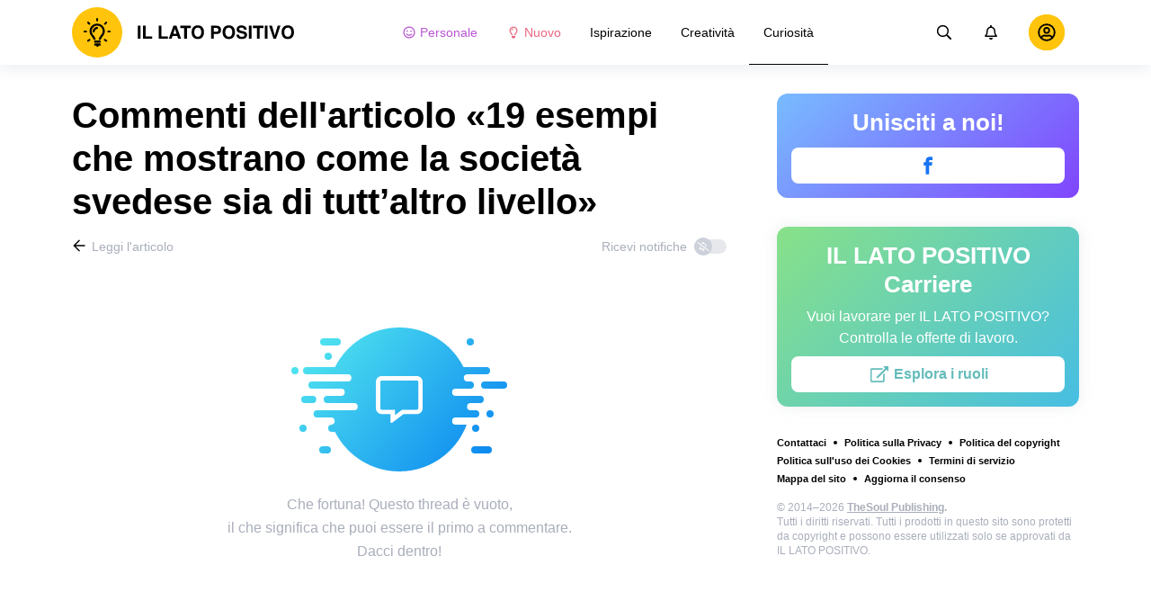

--- FILE ---
content_type: text/html; charset=utf-8
request_url: https://illatopositivo.club/curiosita-luoghi/19-esempi-che-mostrano-come-la-societa-svedese-sia-di-tuttaltro-livello-6275/comments/
body_size: 66856
content:
<!DOCTYPE html>
<html lang="it" dir="ltr">
  <head>
    <meta name="charset" content="utf-8" >
<meta name="referrer" content="always" >
<meta name="referrer" content="unsafe-url" >
<meta name="viewport" content="width=device-width, initial-scale=1, user-scalable=no" >
<meta name="bsi" content="163827467094" >
<meta data-react-helmet="true" property="og:url" content="https://illatopositivo.club/curiosita-luoghi/19-esempi-che-mostrano-come-la-societa-svedese-sia-di-tuttaltro-livello-6275/comments/"/><meta data-react-helmet="true" name="robots" content="max-image-preview:large"/><meta data-react-helmet="true" name="keywords" content="Ispirazione, Creatività, Curiosità"/><meta data-react-helmet="true" property="fb:pages" content="110737803802277"/><meta data-react-helmet="true" name="description" content="Scopri cosa pensano gli utenti dell&#x27;articolo «19 esempi che mostrano come la società svedese sia di tutt’altro livello» e aggiungi i tuoi commenti sul sito dedicato all&#x27;arte e all&#x27;ispirazione «IL LATO POSITIVO»."/>

    <script>
        window.__webpack_public_path__ = 'https://wl-static.cf.tsp.li/wl-frontend/client/dist/desktop/';
    </script>
    <!-- preconnect -->
      <link rel="preconnect" href="https://wl-illatopositivo.cf.tsp.li/" />
      <link rel="preconnect" href="https://wl-static.cf.tsp.li/" />
    <!-- preconnect end -->

    <!-- preload -->
    <link rel="preload" as="script" href="https://securepubads.g.doubleclick.net/tag/js/gpt.js" />
<link rel="preload" as="script" href="https://www.google-analytics.com/analytics.js" />
<link rel="preload" as="script" href="https://cdn.cookielaw.org/scripttemplates/otSDKStub.js" />
<link rel="preload" as="script" href="https://cdn.cookielaw.org/consent/tcf.stub.js" />
<link rel="preload" as="script" href="//c.amazon-adsystem.com/aax2/apstag.js" />
<link rel="preload" as="script" href="https://www.googletagmanager.com/gtag/js?id=G-3F8EG23PXW" />

    <link rel="canonical" href="https://illatopositivo.club/curiosita-luoghi/19-esempi-che-mostrano-come-la-societa-svedese-sia-di-tuttaltro-livello-6275/comments" />
<link data-chunk="main" rel="preload" as="script" href="https://wl-static.cf.tsp.li/wl-frontend/client/dist/store/main-bundle-10410f8d.js">
<link data-chunk="main" rel="preload" as="style" href="https://wl-static.cf.tsp.li/wl-frontend/client/dist/consent/main-bundle-f9b80b01.css">
<link data-chunk="main" rel="preload" as="script" href="https://wl-static.cf.tsp.li/wl-frontend/client/dist/consent/main-bundle-f9b80b01.js">
<link data-chunk="CommentsPage-desktop" rel="preload" as="style" href="https://wl-static.cf.tsp.li/wl-frontend/client/dist/desktop/55375-chunk-9d90a173.css">
<link data-chunk="default-desktop" rel="preload" as="style" href="https://wl-static.cf.tsp.li/wl-frontend/client/dist/desktop/37058-chunk-9d90a173.css">
<link data-chunk="vert" rel="preload" as="style" href="https://wl-static.cf.tsp.li/wl-frontend/client/dist/desktop/61471-chunk-9d90a173.css">
<link data-chunk="main" rel="preload" as="style" href="https://wl-static.cf.tsp.li/wl-frontend/client/dist/desktop/main-bundle-9d90a173.css">
<link data-chunk="main" rel="preload" as="script" href="https://wl-static.cf.tsp.li/wl-frontend/client/dist/desktop/vendor-bundle-9d90a173.js">
<link data-chunk="main" rel="preload" as="script" href="https://wl-static.cf.tsp.li/wl-frontend/client/dist/desktop/main-bundle-9d90a173.js">
<link data-chunk="it-it-data-json" rel="preload" as="script" href="https://wl-static.cf.tsp.li/wl-frontend/client/dist/desktop/it-it-data-json-chunk-9d90a173.js">
<link data-chunk="vert" rel="preload" as="script" href="https://wl-static.cf.tsp.li/wl-frontend/client/dist/desktop/vert-chunk-9d90a173.js">
<link data-chunk="vert-pb-1090" rel="preload" as="script" href="https://wl-static.cf.tsp.li/wl-frontend/client/dist/desktop/vert-pb-1090-chunk-9d90a173.js">
<link data-chunk="default-desktop" rel="preload" as="script" href="https://wl-static.cf.tsp.li/wl-frontend/client/dist/desktop/default-desktop-chunk-9d90a173.js">
<link data-chunk="decorator" rel="preload" as="script" href="https://wl-static.cf.tsp.li/wl-frontend/client/dist/desktop/decorator-chunk-9d90a173.js">
<link data-chunk="CommentsPage-desktop" rel="preload" as="script" href="https://wl-static.cf.tsp.li/wl-frontend/client/dist/desktop/CommentsPage-desktop-chunk-9d90a173.js">
<link ref="alternate" type="application/rss+xml" href="https://illatopositivo.club/rss">
    <!-- preload end -->

    <link rel="manifest" href="/manifest.json">
    <title data-react-helmet="true">Commenti dell&#x27;articolo «19 esempi che mostrano come la società svedese sia di tutt’altro livello» / Il lato positivo</title>

    
    <link rel="shortcut icon" href="/favicon.ico" type="image/x-icon">
    <link rel="icon" type="image/png" sizes="16x16" href="/favicons/favicon-16x16.png">
    <link rel="icon" type="image/png" sizes="32x32" href="/favicons/favicon-32x32.png">
    <link rel="icon" type="image/png" sizes="48x48" href="/favicons/favicon-48x48.png">
    <link rel="icon" type="image/png" sizes="48x48" href="/favicons/favicon-48x48.png">
    <link rel="apple-touch-icon" sizes="57x57" href="/favicons/apple-touch-icon-57x57.png">
    <link rel="apple-touch-icon" sizes="60x60" href="/favicons/apple-touch-icon-60x60.png">
    <link rel="apple-touch-icon" sizes="72x72" href="/favicons/apple-touch-icon-72x72.png">
    <link rel="apple-touch-icon" sizes="76x76" href="/favicons/apple-touch-icon-76x76.png">
    <link rel="apple-touch-icon" sizes="114x114" href="/favicons/apple-touch-icon-114x114.png">
    <link rel="apple-touch-icon" sizes="120x120" href="/favicons/apple-touch-icon-120x120.png">
    <link rel="apple-touch-icon" sizes="144x144" href="/favicons/apple-touch-icon-144x144.png">
    <link rel="apple-touch-icon" sizes="152x152" href="/favicons/apple-touch-icon-152x152.png">
    <link rel="apple-touch-icon" sizes="167x167" href="/favicons/apple-touch-icon-167x167.png">
    <link rel="apple-touch-icon" sizes="180x180" href="/favicons/apple-touch-icon-180x180.png">
    <link rel="apple-touch-icon" sizes="1024x1024" href="/favicons/apple-touch-icon-1024x1024.png">  
  

    <link data-chunk="main" rel="stylesheet" href="https://wl-static.cf.tsp.li/wl-frontend/client/dist/consent/main-bundle-f9b80b01.css">
<link data-chunk="main" rel="stylesheet" href="https://wl-static.cf.tsp.li/wl-frontend/client/dist/desktop/main-bundle-9d90a173.css">
<link data-chunk="vert" rel="stylesheet" href="https://wl-static.cf.tsp.li/wl-frontend/client/dist/desktop/61471-chunk-9d90a173.css">
<link data-chunk="default-desktop" rel="stylesheet" href="https://wl-static.cf.tsp.li/wl-frontend/client/dist/desktop/37058-chunk-9d90a173.css">
<link data-chunk="CommentsPage-desktop" rel="stylesheet" href="https://wl-static.cf.tsp.li/wl-frontend/client/dist/desktop/55375-chunk-9d90a173.css">

    
    
    <script type="text/javascript">
      window.googletag = window.googletag || {cmd: []};
    </script>
  
    
    <script type="text/javascript">
    (function initApsTag(a9, a, p) {
      if (a[a9]) return;
      function q(c, r) { a[a9]._Q.push([c, r]); }
  
      a[a9] = {
        init: function() { q('i', arguments); },
        fetchBids: function() { q('f', arguments); },
        setDisplayBids: function() {},
        targetingKeys: function() { return []; },
        _Q: []
      };
    })('apstag', window, document);
    </script>
    
    <script type="text/javascript">
      window.Ya || (window.Ya = {});
      window.yaContextCb = window.yaContextCb || [];
      window.Ya.adfoxCode || (window.Ya.adfoxCode = {});
      window.Ya.adfoxCode.hbCallbacks || (window.Ya.adfoxCode.hbCallbacks = []);
    </script>
  
    
    
    
  

    
  </head>
  <body data-domain="illatopositivo.club" data-locale-short="it">
    
    <!-- for facebook embeds -->
    <div id="fb-root"></div>
    
    
  <script type="text/javascript">
  (function () {
    // @todo hack for scroll to element currrect work with initial load
    if (window.location.hash) {
      window.history.scrollRestoration = "manual";
    }
    window.addEventListener("load", function () {
        window.domLoadEventFired = true;
    });
  })();
  </script>
  
  
<div id='root'><div class="e72d443d869118c73f0c"><div class="g-recaptcha" data-size="invisible" data-sitekey="6LfWqp8UAAAAAKJiZWQhihJMebm2_awH0L5AEoxs"></div><header class="cf2ade461366b6e8bbc3" data-test-id="header"><div class="a722d6a11fa19848c511"><a aria-label="logo" data-test-id="brand-logo" class="bb4c5b8a7a368279369d" href="/"><div class="d05ecfe2cfb8cbdeef6d"><img src="https://wl-static.cf.tsp.li/illatopositivo/client/svg/logo-desktop-big.svg" width="248" height="56" alt="Il lato positivo"/></div></a><nav class="e65ad9eef1a14c86dd5a" data-test-id="navigation"><a class="d81df668cf9195c1a7ec f483f54ffd77cb63040a" data-test-id="link-personal-feed" href="/personal-feed"><svg class="e7f22bab97553786641d f499a4cbe929520d2f9f e50cb92145789f4c7355"><use href="#SvgSmileFull" xlink:href="#SvgSmileFull"></use></svg>Personale</a><a class="cd71daa3e37ef4ab1307 f483f54ffd77cb63040a" data-test-id="link-new" href="/"><svg class="e7f22bab97553786641d f499a4cbe929520d2f9f e50cb92145789f4c7355"><use href="#SvgLump" xlink:href="#SvgLump"></use></svg>Nuovo</a><div class="eb0d8f12c1e325e3bd04"><div class="c0dfb7b4b10354a6d9fa f483f54ffd77cb63040a f483f54ffd77cb63040a" data-test-id="link-rubric-1">Ispirazione</div><div class="c0dfb7b4b10354a6d9fa f483f54ffd77cb63040a f483f54ffd77cb63040a" data-test-id="link-rubric-2">Creatività</div><div class="c0dfb7b4b10354a6d9fa f483f54ffd77cb63040a df00379cefea1edd0223 f483f54ffd77cb63040a" data-test-id="link-rubric-3">Curiosità</div></div></nav><div class="ea636e60557b7d483f04" data-test-id="search-field"><div class="b1963cb51f58f0c00070"><div class="c8d6297219d23efc9b6b"><div class="ed0cb4102e5d0d5b3d12"></div><div class="babbc961c4f379090434 d64866189849fdc3a9fa" data-test-id="search-icon"><svg class="e0ac1d5b3d988a7a94a1 f499a4cbe929520d2f9f a5effcf37cd85275530e f499a4cbe929520d2f9f a6ff9bc2fd7febbd054c"><use href="#SvgSearch" xlink:href="#SvgSearch"></use></svg></div><div class="a726f45e4b4e66b98ddd"><div class="a31ccabe33a4ea2eedb1 dc2789448a97bda85b27 f32e74145e66fb697664"><input type="text" class="ce8502b0dbfc9d4b2089" placeholder="Ricerca per articolo" aria-label="Ricerca per articolo" data-test-id="input" value=""/></div></div></div></div></div><div class="cae448dccd5f8503311e" data-test-id="notifications-link"><div class="e8019d5a5071c46a3d9e"><div class="d4f150e24d261ece3cd8"><svg class="e0ac1d5b3d988a7a94a1 f499a4cbe929520d2f9f a5effcf37cd85275530e f499a4cbe929520d2f9f"><use href="#SvgNotification" xlink:href="#SvgNotification"></use></svg></div></div></div><div class="afcff73076a4c99a6143" data-test-id="user-menu"><div class="f6fdfc4d0dc10cd47c86"><div class="c2bef147c5b66019f3e9 e5bd1d51f3dde555da2c c2bef147c5b66019f3e9"><div class="placeholder"><div class="b2d9d53d55bf99959bff"><img src="https://wl-static.cf.tsp.li/illatopositivo/client/svg/user-unauthorized.svg" class="d8839988e7f30be7cb94" alt="Il lato positivo"/></div></div></div></div></div></div></header><div class="c6fe1ed11b6d5664cfe7"><aside class="bcaeb8b2f04e70f2bf3d"><div class="cbca70299449e1c667c6 aed62af27ad9dd3e8c03" data-test-id="aside-bar"><div class="e4d7871e8251c19c67cc dfa9023f345239d1e023 aed62af27ad9dd3e8c03"><div class="c5fc643dd7d3efd84588" data-test-id="join-us"><div class="d0291d736991c4c839ca" data-test-id="title">Unisciti a noi!</div><div class="ed08fdc5e11ab05c48d5"><a href="https://www.facebook.com/illatopositivo.tsp" target="_blank" rel="nofollow noopener noreferrer" class="febd6b5144255dd8a33a f74cb7b823a3813e18ae e435d4ba4f403aa6d2f1 d8a39828bdf158602561 e4e1b2ae5349d5371761 e435d4ba4f403aa6d2f1 d8a39828bdf158602561 ac6e607ec58961f1b6c0 e435d4ba4f403aa6d2f1 d8a39828bdf158602561" tabindex="-1" title="Facebook" data-test-id="join-button-facebook"><div class="af48c1a91e84c159d6d7"><div class="icon-field"><div class="e7b1c57f7bfd4ea62aa0"><svg class="c53c017facf16f250282 f499a4cbe929520d2f9f ad5d30a8c274def6207b"><use href="#SvgFb" xlink:href="#SvgFb"></use></svg></div><div class="cc687c31d2bce50f512c"><svg class="c53c017facf16f250282 f499a4cbe929520d2f9f ad5d30a8c274def6207b"><use href="#SvgFb" xlink:href="#SvgFb"></use></svg></div></div><div class="d966b67db37cfa4dfaf8"></div></div></a></div></div></div><div class="dfa9023f345239d1e023 aed62af27ad9dd3e8c03"><div class="abd4cd2c8e1050da5c8b" data-test-id="careers"><div><div class="d36eee77d6008dabe43d" data-test-id="title">IL LATO POSITIVO Carriere</div><div class="bb559e10c9e4af8619be" data-test-id="description">Vuoi lavorare per IL LATO POSITIVO? <br/> Controlla le offerte di lavoro.</div><div class="b3d6e67d14d60a62d090"><a href="https://www.jointhesoul.com/jobs/" target="_blank" rel="nofollow noopener noreferrer" class="e435d4ba4f403aa6d2f1 d8a39828bdf158602561 ebcd27ee1950e440bb73" tabindex="-1" data-test-id="careers-link"><div class="af48c1a91e84c159d6d7"><div class="icon-field"><div class="e7b1c57f7bfd4ea62aa0"><svg class="f499a4cbe929520d2f9f a0556ae93af152e81190"><use href="#SvgExternal" xlink:href="#SvgExternal"></use></svg></div><div class="cc687c31d2bce50f512c"><svg class="f499a4cbe929520d2f9f a0556ae93af152e81190"><use href="#SvgExternal" xlink:href="#SvgExternal"></use></svg></div></div><div class="d966b67db37cfa4dfaf8"><div class="label">Esplora i ruoli</div></div></div></a></div></div></div></div><div class="aed62af27ad9dd3e8c03"><div class="f44805724a15eec46284"><ul class="a709903112970f964919"><li class="eeda531373d23e56dcba"><a href="https://www.thesoul-publishing.com/contact" target="blank" class="dd40d7c948c447e28223" data-test-id="menu-link-0">Contattaci</a></li><li class="eeda531373d23e56dcba"><a class="dd40d7c948c447e28223" data-test-id="menu-link-1" href="/privacy/">Politica sulla Privacy</a></li><li class="eeda531373d23e56dcba"><a class="dd40d7c948c447e28223" data-test-id="menu-link-2" href="/copyrights/">Politica del copyright</a></li><li class="eeda531373d23e56dcba"><a class="dd40d7c948c447e28223" data-test-id="menu-link-3" href="/cookies/">Politica sull&#x27;uso dei Cookies</a></li><li class="eeda531373d23e56dcba"><a class="dd40d7c948c447e28223" data-test-id="menu-link-4" href="/tos/">Termini di servizio</a></li><li class="eeda531373d23e56dcba"><a class="dd40d7c948c447e28223" data-test-id="menu-link-5" href="/sitemap/">Mappa del sito</a></li><li class="eeda531373d23e56dcba"><a href="#" target="blank" class="dd40d7c948c447e28223" data-test-id="menu-link-6">Aggiorna il consenso</a></li></ul></div></div><div class="cdff5cf89d3bf768c987" data-test-id="copyright"><div class="copyright">© 2014–2026 <b><a href="https://thesoul-publishing.com/" target="_blank" rel="nofollow noopener noreferrer">TheSoul Publishing</a>. </b><br/>Tutti i diritti riservati. Tutti i prodotti in questo sito sono protetti da copyright e possono essere utilizzati solo se approvati da IL LATO POSITIVO.</div></div></div></aside><main class="ba98018b3f2de4397e5c"><article class="ae6b8a925e7933c2aa27" data-test-id="article" itemscope="" itemType="https://schema.org/Article"><div class="cbca70299449e1c667c6 aed62af27ad9dd3e8c03 dc9c234bcfaf5e67ef89 a66ff723184d3e3c66ce"><h1 class="d048ccc10f4818c77eb0" data-test-id="title" itemProp="name">Commenti dell&#x27;articolo «19 esempi che mostrano come la società svedese sia di tutt’altro livello»</h1><div class="e98efbbf5ba173895a52"><div class="a75d40f5d6e6c8422b08"><div class="fa2fd596fef400138593"><a type="ghost" class="ae8cca3506f50fc54d6c eeab1c8ee6928134e037 left a8087fb3b23235efcfda" data-test-id="back-to-article-link" data-google-interstitial="false" href="/curiosita-luoghi/19-esempi-che-mostrano-come-la-societa-svedese-sia-di-tuttaltro-livello-6275/"><span><svg class="e6c01929e0ddee875a1f"><use href="#SvgArrowBack" xlink:href="#SvgArrowBack"></use></svg></span><span class="b6db1ebe9e0a7e373b93">Leggi l&#x27;articolo</span></a></div><div class="aed62af27ad9dd3e8c03">Ricevi notifiche<div class="a1c330131c25560eec4e aed62af27ad9dd3e8c03"><div class="dcae5f9be8643b0773a1 toggler c37208d0ce82077e27d4 dcae5f9be8643b0773a1" data-test-id="button-toggle"><div class="c2a6d35e38209245b524"><svg class="ff743953dd7deb0071e5"><use href="#SvgBellOff" xlink:href="#SvgBellOff"></use></svg></div></div></div></div></div><div class="a4ab024ac5da3d718302" data-test-id="no-comments-block"><div class="f854bc27dc1d545022d6"><div class="dbe998a29fe68349b05e"><div data-test-id="image" class="dc77d64c235b8ed06ae6 d14a99836edcd68dc169 e1943a10a910e12f38f2 b43c5deead2fdc117d1c"></div><div class="a583cc618f8204bb2895" data-test-id="title"></div></div></div><div class="a9ef5f61eda3a00d428c"><div>Che fortuna! Questo thread è vuoto, </div> <div>il che significa che puoi essere il primo a commentare. </div><div>Dacci dentro!</div></div></div></div><div class="c2334a8526a3ab520c6b"><div class="ab1a7c7e8446c292ec21 aed62af27ad9dd3e8c03 cbca70299449e1c667c6 aed62af27ad9dd3e8c03"><button type="button" class="e435d4ba4f403aa6d2f1 d8a39828bdf158602561" tabindex="-1" data-test-id="authorize-to-comment-button"><div class="af48c1a91e84c159d6d7"><div class="icon-field"><div class="e7b1c57f7bfd4ea62aa0"></div><div class="cc687c31d2bce50f512c"></div></div><div class="d966b67db37cfa4dfaf8"><div class="label">Accedi, per aggiungere un commento</div></div></div></button></div></div></div><meta itemProp="description" content="Da Pippi Calzelunghe a IKEA ed altro, la Svezia è famosa per tante cose, per esempio il popolare brand di auto Volvo, l’obbligatoria pausa caffè, e la filosofia Lagom per una vita equilibrata. Questo Paese, ricco di storia, è regolato da serenità e ordine. Tutto lì è ben pensato, fatto con lo scopo di una vita confortevole non solo per le persone ma anche per i pesci e gli alberi."/><link rel="image" itemProp="image" href="https://wl-illatopositivo.cf.tsp.li/resize/1200x630/jpg/738/a57/4ae2595fcbb75c34318360df30.jpg"/><meta itemProp="datePublished" content="2021-09-17T07:00:00.000Z"/><meta itemProp="dateModified" content="2021-09-17T07:00:00.000Z"/></article><div></div></main><button type="button" aria-label="up" class="e1e325674744792c769a"><svg class="d0cdf83a037ed7512539"><use href="#SvgArrowUp" xlink:href="#SvgArrowUp"></use></svg></button></div><div class="aeddaf4b5e9c089b0bd8"><div class="ae73dac59922a80bcdc7"><div class="b9f4e7656e293a983fd1 cff6842d5a2c2199597f"><a type="default" class="bbfb44c7b4cabb53dd07 eeab1c8ee6928134e037 left c5027e4ed9605843a7dc" data-google-interstitial="false" href="/"><span class="b6db1ebe9e0a7e373b93">Il lato positivo</span></a><span class="d0ef1dd457c96a8183f8 c5027e4ed9605843a7dc">/</span><a type="default" class="bbfb44c7b4cabb53dd07 eeab1c8ee6928134e037 left c5027e4ed9605843a7dc" data-google-interstitial="false" href="/curiosita-luoghi/"><span class="b6db1ebe9e0a7e373b93">Luoghi</span></a><span class="d0ef1dd457c96a8183f8 c5027e4ed9605843a7dc">/</span><a type="default" class="bbfb44c7b4cabb53dd07 eeab1c8ee6928134e037 left c5027e4ed9605843a7dc" data-google-interstitial="false" href="/curiosita-luoghi/19-esempi-che-mostrano-come-la-societa-svedese-sia-di-tuttaltro-livello-6275/"><span class="b6db1ebe9e0a7e373b93">19 esempi che mostrano come la società svedese sia di tutt’altro livello</span></a><span class="d0ef1dd457c96a8183f8 c5027e4ed9605843a7dc">/</span><span>Commenti</span></div></div></div><div class="ae275ed623cde280d6e6" data-test-id="article-bottom-recommended"><div class="c1cc5330397a0e59aa70"><div><div style="position:relative"></div></div></div></div></div></div>

<symbol style="display:none"><svg viewBox="0 0 64 64" xmlns="http://www.w3.org/2000/svg" id="SvgSmileFull"><path d="M32 6C17.637 6 6 17.637 6 32s11.637 26 26 26 26-11.637 26-26S46.363 6 32 6zm0 46.968c-11.564 0-20.968-9.404-20.968-20.968S20.436 11.032 32 11.032 52.968 20.436 52.968 32 43.564 52.968 32 52.968zm-8.387-22.645c1.856 0 3.355-1.5 3.355-3.355 0-1.856-1.5-3.355-3.355-3.355a3.351 3.351 0 0 0-3.355 3.355c0 1.855 1.5 3.355 3.355 3.355zm16.774 0c1.856 0 3.355-1.5 3.355-3.355 0-1.856-1.5-3.355-3.355-3.355a3.351 3.351 0 0 0-3.355 3.355c0 1.855 1.5 3.355 3.355 3.355zm.42 7.61A11.441 11.441 0 0 1 32 42.066c-3.407 0-6.626-1.5-8.806-4.131a2.524 2.524 0 0 0-3.544-.325 2.523 2.523 0 0 0-.325 3.543A16.457 16.457 0 0 0 32 47.086c4.906 0 9.53-2.16 12.675-5.934a2.513 2.513 0 0 0-.325-3.543 2.524 2.524 0 0 0-3.544.325z" fill="currentColor"></path></svg></symbol><symbol style="display:none"><svg viewBox="0 0 64 64" xmlns="http://www.w3.org/2000/svg" id="SvgLump"><path d="M32 14.125c-5.414 0-9.818 4.374-9.818 9.75a1.63 1.63 0 0 0 1.636 1.625 1.63 1.63 0 0 0 1.637-1.625c0-3.585 2.937-6.5 6.545-6.5a1.63 1.63 0 0 0 1.636-1.625A1.63 1.63 0 0 0 32 14.125zm-8.176 38.51c0 .32.095.632.274.898l2.507 3.742a1.64 1.64 0 0 0 1.362.725h8.065c.548 0 1.06-.272 1.362-.725l2.507-3.742c.178-.266.273-.579.274-.898l.005-4.385H23.82l.004 4.385zM32 6c-10.46 0-18 8.427-18 17.875 0 4.507 1.682 8.618 4.455 11.76 1.702 1.928 4.371 5.971 5.361 9.36V45h4.91v-.012a4.775 4.775 0 0 0-.22-1.43c-.572-1.808-2.335-6.578-6.359-11.138a12.908 12.908 0 0 1-3.233-8.546c-.02-7.479 6.103-13 13.086-13 7.218 0 13.09 5.832 13.09 13 0 3.146-1.149 6.18-3.236 8.546-4 4.53-5.77 9.29-6.351 11.117-.15.47-.227.96-.227 1.453V45h4.909v-.005c.99-3.39 3.66-7.433 5.361-9.36A17.714 17.714 0 0 0 50 23.876C50 14.002 41.94 6 32 6z" fill="currentColor"></path></svg></symbol><symbol style="display:none"><svg viewBox="0 0 64 64" xmlns="http://www.w3.org/2000/svg" id="SvgSearch"><path d="m57.642 53.62-12.33-12.329a1.205 1.205 0 0 0-.862-.355h-1.34a21.067 21.067 0 0 0 5.138-13.812C48.248 15.455 38.793 6 27.124 6 15.455 6 6 15.455 6 27.124c0 11.669 9.455 21.124 21.124 21.124 5.281 0 10.105-1.94 13.812-5.139v1.34c0 .326.132.63.355.864l12.33 12.329a1.22 1.22 0 0 0 1.726 0l2.295-2.295a1.22 1.22 0 0 0 0-1.727zM27.124 43.373c-8.978 0-16.25-7.271-16.25-16.249 0-8.978 7.272-16.25 16.25-16.25s16.25 7.272 16.25 16.25-7.272 16.25-16.25 16.25z" fill="currentColor"></path></svg></symbol><symbol style="display:none"><svg viewBox="0 0 64 64" xmlns="http://www.w3.org/2000/svg" id="SvgNotification"><path d="M53.154 42.795c-1.897-2.108-5.448-5.28-5.448-15.67 0-7.891-5.35-14.209-12.565-15.758V9.25C35.14 7.455 33.734 6 32 6s-3.14 1.455-3.14 3.25v2.117c-7.216 1.55-12.566 7.867-12.566 15.758 0 10.39-3.55 13.562-5.448 15.67A3.233 3.233 0 0 0 10 45c.01 1.666 1.275 3.25 3.153 3.25h37.694c1.878 0 3.143-1.584 3.153-3.25a3.232 3.232 0 0 0-.846-2.205zm-36.522.58c2.085-2.84 4.363-7.55 4.374-16.191 0-.02-.006-.039-.006-.059 0-6.283 4.924-11.375 11-11.375s11 5.092 11 11.375c0 .02-.006.039-.006.059.01 8.643 2.29 13.351 4.374 16.191H16.632zM32 58c3.469 0 6.283-2.91 6.283-6.5H25.717c0 3.59 2.814 6.5 6.283 6.5z" fill="currentColor"></path></svg></symbol><symbol style="display:none"><svg viewBox="0 0 64 64" xmlns="http://www.w3.org/2000/svg" id="SvgFb"><path d="M38.37 15.9h6.702V6h-7.878v.036c-9.546.338-11.502 5.703-11.674 11.339h-.02v4.943H19v9.695h6.5V58h9.796V32.013h8.024l1.55-9.695h-9.571v-2.986c0-1.905 1.267-3.432 3.071-3.432z" fill="currentColor" fill-rule="evenodd"></path></svg></symbol><symbol style="display:none"><svg width="24" height="24" fill="none" xmlns="http://www.w3.org/2000/svg" id="SvgExternal"><path d="M17.625 11.502v7.81c0 .932-.756 1.688-1.688 1.688H3.563a1.687 1.687 0 0 1-1.688-1.688V6.938c0-.931.756-1.687 1.688-1.687h11.952c.376 0 .564.454.298.72l-.844.844a.422.422 0 0 1-.298.123H3.773a.21.21 0 0 0-.21.211v11.954a.21.21 0 0 0 .21.21h11.954a.21.21 0 0 0 .21-.21v-6.757c0-.112.045-.219.124-.298l.844-.844a.422.422 0 0 1 .72.299zM21.703 3h-4.78a.422.422 0 0 0-.299.72l1.694 1.695-9.57 9.57a.422.422 0 0 0 0 .596l.796.796a.422.422 0 0 0 .597 0l9.57-9.57L21.404 8.5c.264.264.72.079.72-.298v-4.78A.422.422 0 0 0 21.703 3z" fill="currentColor"></path></svg></symbol><symbol style="display:none"><svg width="16" height="16" fill="none" xmlns="http://www.w3.org/2000/svg" id="SvgArrowBack"><path fill-rule="evenodd" clip-rule="evenodd" d="m8.171 14.397.575-.581a.355.355 0 0 0 0-.499L4.244 8.763h9.908a.35.35 0 0 0 .348-.352v-.822a.35.35 0 0 0-.348-.352H4.244l4.502-4.554a.355.355 0 0 0 0-.499l-.575-.58a.345.345 0 0 0-.492 0L1.602 7.75a.355.355 0 0 0 0 .498l6.077 6.148a.345.345 0 0 0 .492 0z" fill="#000"></path></svg></symbol><symbol style="display:none"><svg width="16" height="16" fill="none" xmlns="http://www.w3.org/2000/svg" id="SvgBellOff"><path fill-rule="evenodd" clip-rule="evenodd" d="m2.231 3.069 12.147 9.13c.14.108.163.305.05.44l-.202.244a.334.334 0 0 1-.457.048L1.622 3.801a.304.304 0 0 1-.05-.44l.203-.244a.334.334 0 0 1 .456-.048zm3.432 4.959c-.14 1.07-.502 1.73-.841 2.16h3.714l1.247.937h-5.68a.638.638 0 0 1-.653-.625.597.597 0 0 1 .175-.424l.065-.067c.382-.388.986-1.003 1.05-2.676l.923.695zM8 4.875c1.257 0 2.275.98 2.275 2.188v.005l-.001.006c0 .329.023.62.057.893l1.209.909c-.17-.432-.292-1.006-.292-1.813 0-1.518-1.106-2.733-2.598-3.031v-.407A.638.638 0 0 0 8 3c-.359 0-.65.28-.65.625v.407a3.382 3.382 0 0 0-1.404.64l.776.582A2.327 2.327 0 0 1 8 4.875zm1.3 6.875C9.3 12.44 8.716 13 8 13c-.717 0-1.3-.56-1.3-1.25h2.6z" fill="currentColor"></path></svg></symbol><symbol style="display:none"><svg viewBox="0 0 64 64" xmlns="http://www.w3.org/2000/svg" id="SvgArrowUp"><path d="m6.412 32.685 2.318 2.298a1.414 1.414 0 0 0 1.988 0l18.168-18.006v39.63A1.4 1.4 0 0 0 30.292 58h3.279a1.4 1.4 0 0 0 1.405-1.393v-39.63l18.169 18.006a1.414 1.414 0 0 0 1.987 0l2.32-2.298a1.384 1.384 0 0 0 0-1.97L32.924 6.408a1.414 1.414 0 0 0-1.987 0L6.412 30.715a1.384 1.384 0 0 0 0 1.97z" fill="currentColor" fill-rule="evenodd"></path></svg></symbol><script>window.SVG_STATE = {"SvgSmileFull":null,"SvgLump":null,"SvgSearch":null,"SvgNotification":null,"SvgFb":null,"SvgExternal":null,"SvgArrowBack":null,"SvgBellOff":null,"SvgArrowUp":null}</script>

<script>
  // <![CDATA[ 
  window.SSR_STATE = {"favorites":{"articles":{"data":{"allFetched":false,"articles":[]},"isFetching":false},"counters":{"data":{},"isFetching":false}},"user":{"data":{"avatar":"","birthday":"","email":"","gender":0,"name":"","settings":{}},"isFetching":false},"votes":{"articleVotes":{"data":{},"isFetching":false},"commentVotes":{"data":{},"isFetching":false},"atomVotes":{"data":{},"isFetching":false}},"settings":{"isFetching":false,"isUpdating":false,"data":{"features":{},"items":[],"isButtonUpVisible":false,"PPID":""}},"@wl/config":{"appTemplate":"default","direction":"ltr","disabledRoutes":["/app"],"brandSpecificRoutes":[],"enableAntiAdBlock":true,"cdnHost":"https://wl-static.cf.tsp.li","project":{"locale":"it","name":"AdMe.ru","host":"illatopositivo.club","googleTrackingId":"UA-202502616-1","title":"Il lato positivo - Ispirazione. Creatività. Curiosità.","titleShort":"Il lato positivo","localeFull":"it_IT","localeDir":"it","meta":{"main":[{"attributes":[{"name":"name","value":"facebook-domain-verification"},{"name":"content","value":"4ekrvmz9n8cl573j89m7rimsjd0tlf"}]}]}},"api":{"hostname":"https://wba.illatopositivo.club","framesUrl":"https://frame.illatopositivo.club","internalHostname":"http://wba-svc-stage-1-prod-php-nginx.wl-backend.svc.cluster.local"},"firebase":{"apiKey":"AIzaSyDqgxLmZN6kYUP52OEQM58rVM4C3it9IHY","authDomain":"thesoul-mobile-applications.firebaseapp.com","databaseURL":"https://thesoul-mobile-applications.firebaseio.com","projectId":"thesoul-mobile-applications","storageBucket":"thesoul-mobile-applications.appspot.com","messagingSenderId":"972168234735","appId":"1:972168234735:web:580f66745ade465797fd1a","measurementId":"G-D3PXSNQHKC"},"copyrightUrl":"https://thesoul-publishing.com/","careersUrl":"https://www.jointhesoul.com/jobs/","notifications":{},"advertisement":{"ampFallback":[{"image":"/brightside/client/images/amp-ad-fallback-1.jpg","link":"https://brightsideapp.onelink.me/8dYX/424b638"},{"image":"/brightside/client/images/amp-ad-fallback-2.jpg","link":"https://brightsideapp.onelink.me/8dYX/3c8beb38"},{"image":"/brightside/client/images/amp-ad-fallback-3.jpg","link":"https://brightsideapp.onelink.me/8dYX/76bedb77"},{"image":"/brightside/client/images/amp-ad-fallback-4.jpg","link":"https://brightsideapp.onelink.me/8dYX/7d400eac"}],"adsId":"33a9cb95-8dbe-53bc-b1a3-8f028749400c","usePPID":true},"share":{"pinterest":{"icon":"pt","url":"https://www.pinterest.com/pin/create/button/","query":"url={url}&media={image}&description={title}","titleId":"wl.share.button.title.pinterest"},"facebook":{"icon":"fb","url":"https://www.facebook.com/sharer/sharer.php","query":"title={title}&description={description}&u={url}&picture={image}","titleId":"wl.share.button.title.facebook"},"facebookSendDialog":{"icon":"fm","url":"http://www.facebook.com/dialog/send","query":"app_id={appId}&redirect_uri={redirectUri}&link={url}","titleId":"","data":{"appId":"","redirectUri":""}},"facebookMessenger":{"icon":"fm","url":"fb-messenger://share/","query":"link={url}&app_id={appId}","titleId":"","data":{"appId":""}},"twitter":{"icon":"tw","url":"https://twitter.com/share","query":"text={title}&url={url}&counturl={url}&via={account}","data":{"account":""},"titleId":"wl.share.button.title.twitter"},"whatsapp":{"icon":"wa","url":"https://api.whatsapp.com/send","query":"text={title} {url}","titleId":"wl.share.button.title.whatsapp"},"vkontakte":{"icon":"vk","url":"https://vk.com/share.php","query":"url={url}&title={title}&description={description}&image={image}&noparse=true","titleId":"wl.share.button.title.vkontakte"},"odnoklassniki":{"icon":"ok","url":"https://connect.ok.ru/dk","query":"cmd=WidgetSharePreview&st.cmd=WidgetSharePreview&st.hosterId=47126&st._aid=ExternalShareWidget_SharePreview?&st.imageUrl={image}&st.shareUrl={url}","titleId":"wl.share.button.title.odnoklassniki"},"youtube":{"icon":"yt","url":"https://www.youtube.com/","query":"text={title} {url}","titleId":"wl.share.button.title.whatsapp"},"instagram":{"icon":"in","url":"https://www.instagram.com/","query":"text={title} {url}","titleId":"wl.share.button.title.whatsapp"},"telegram":{"icon":"telegram","url":"https://t.me/share/url","query":"url={url}&text={title}","titleId":"wl.share.button.title.telegram"},"dzen":{"icon":"dzen","url":"","query":"","titleId":""}},"article":{"upvotes":true,"comments":false,"favorites":true,"recommendation":true,"views":true},"profile":{"explore":true,"comments":false,"upvotes":true,"bookmarks":false},"sidebar":{"mobileApps":false},"servicePages":{"about":false,"privacy_policy":true,"contacts":false},"abTestingSettings":{"suitesSegmentMax":20},"mainMenu":{"navigation":[{"id":"trending","url":"/trending/","title":"wl.menu.items.trending.title"},{"id":"latest","url":"/latest/","title":"wl.menu.items.latest.title"},{"id":"topics","url":"/topics/","title":"wl.menu.items.topics.title"},{"id":"tags","url":"/tags/","title":"wl.menu.items.tags.title"}],"common":[{"id":"personal-feed","url":"/personal-feed","title":"abtest_feed_cta_tab_label","icon":"smile-full"},{"id":"new","url":"/","title":"wl.header.tabs.new","icon":"lump"},{"id":"popular","url":"/popular/","title":"wl.header.tabs.popular","icon":"bolt"}]},"menuLinks":{"desktop":{"navigation":[[{"title":"wl.contact-us","url":"https://www.thesoul-publishing.com/contact"},{"title":"wl.authorization.form.action.privacy-policy","url":"/privacy/"},{"title":"wl.authorization.form.action.copyright-policy","url":"/copyrights/"},{"title":"wl.authorization.form.action.cookies-policy","url":"/cookies/"},{"title":"wl.registration.form.info.terms-of-service.title","url":"/tos/"},{"title":"wl.sitemap.sitemap","url":"/sitemap/"}]],"sidebar":[[{"title":"wl.contact-us","url":"https://www.thesoul-publishing.com/contact"},{"title":"wl.authorization.form.action.privacy-policy","url":"/privacy/"},{"title":"wl.authorization.form.action.copyright-policy","url":"/copyrights/"},{"title":"wl.authorization.form.action.cookies-policy","url":"/cookies/"},{"title":"wl.registration.form.info.terms-of-service.title","url":"/tos/"},{"title":"wl.sitemap.sitemap","url":"/sitemap/"}]]},"mobile":[[{"title":"wl.authorization.form.action.privacy-policy","url":"/privacy/"},{"title":"wl.authorization.form.action.copyright-policy","url":"/copyrights/"},{"title":"wl.authorization.form.action.cookies-policy","url":"/cookies/"},{"title":"wl.registration.form.info.terms-of-service.title","url":"/tos/"},{"title":"wl.sitemap.sitemap","url":"/sitemap/"}],[{"title":"wl.contact-us","url":"https://www.thesoul-publishing.com/contact"}]],"sitemap":{"policies":[{"title":"wl.authorization.form.action.privacy-policy","url":"/privacy/"},{"title":"wl.authorization.form.action.copyright-policy","url":"/copyrights/"},{"title":"wl.authorization.form.action.cookies-policy","url":"/cookies/"},{"title":"wl.registration.form.info.terms-of-service.title","url":"/tos/"}],"about":[{"title":"wl.contact-us","url":"https://www.thesoul-publishing.com/contact"}]}},"auth":{"google":{"clientId":"972168234735-q8soucgol4godgs561iqnukbrt6ca3dr.apps.googleusercontent.com","scope":[],"enable":true},"facebook":{"clientId":"225812926116220","scope":["email"],"enable":true}},"social":{"pages":[{"id":"facebook","title":"Facebook","url":"https://www.facebook.com/illatopositivo.tsp"}]},"apps":{"android":{"deepLinkTemplate":"{fallback}","appLinkCTA":"https://play.google.com/store/apps/details?id=com.brightside.android&referrer=utm_source%3Dillatopositivo_web%26utm_medium%3Dillatopositivo_CTA_useapp%26utm_content%3Dbrightside_appinstall%26utm_campaign%3DfixedCTA_appinstall_illatopositivo"},"ios":{"appLinkCTA":"https://click.google-analytics.com/redirect?tid=UA-75828500-1&url=https%3A%2F%2Fitunes.apple.com%2Fus%2Fapp%2Fmy-app%2Fid1088344852&aid=com.brightside&idfa=%{idfa}&cs=illatopositivo_web&cm=illatopositivo_CTA_useapp&cn=fixedCTA_appinstall_illatopositivo&cc=brightside_appinstall"}},"metaTags":{"commentsDescription":"wl.comments.page_description_BS"},"infiniteScroll":false,"brandingName":"illatopositivo","brandingHost":"illatopositivo.club","brandingGroup":"BS","images":{"logoBig":{"url":"/illatopositivo/client/files/logo.jpg","size":{"width":248,"height":56}},"logoSvg":{"url":"/illatopositivo/client/files/logo.svg","size":{"width":248,"height":56}},"logo":{"url":"/illatopositivo/client/svg/logo-desktop-big.svg","size":{"width":248,"height":56}},"smallLogo":"/illatopositivo/client/svg/logo.svg","logoMobile":{"url":"/illatopositivo/client/svg/logo-mobile-new.svg","size":{"width":116,"height":32}},"userUnauthorized":"/illatopositivo/client/svg/user-unauthorized.svg","userDefaultAvatar":"/avatars/icons_wl/8.png"},"sharingBlocks":{"buttons":{"desktopTopBottom":[{"shareId":"facebook"},{"titleId":"wl.share.button.title.facebook","shareId":"facebookSendDialog"},{"shareId":"pinterest"}],"mobile":[{"titleId":"wl.share.button.title.short.facebook","shareId":"facebook"},{"titleId":"wl.share.button.title.short.whatsapp","shareId":"whatsapp"},{"titleId":"wl.share.button.title.short.twitter","shareId":"twitter"},{"titleId":"wl.share.button.title.short.pinterest","shareId":"pinterest"},{"titleId":"wl.share.button.title.short.telegram","shareId":"telegram"},{"titleId":"wl.share.button.title.copy-link","shareId":"copyLink"}],"common":[{"shareId":"facebook"},{"shareId":"whatsapp"},{"titleId":"wl.share.button.title.facebook","shareId":"facebookSendDialog"},{"shareId":"pinterest"},{"shareId":"telegram"},{"titleId":"wl.share.button.title.copy-link","shareId":"copyLink"}],"imageDesktop":[{"shareId":"facebook"},{"shareId":"whatsapp"},{"shareId":"twitter"},{"shareId":"pinterest"},{"titleId":"wl.share.button.title.facebook","shareId":"facebookSendDialog"},{"shareId":"telegram"},{"titleId":"wl.share.button.title.copy-link","shareId":"copyLink"}],"imageMobile":[{"shareId":"facebook"},{"shareId":"whatsapp"},{"shareId":"twitter"},{"shareId":"pinterest"},{"titleId":"wl.share.button.title.short.facebook","shareId":"facebookMessenger"},{"shareId":"telegram"},{"titleId":"wl.share.button.title.copy-link","shareId":"copyLink"}]}},"env":{"WL_ANALYTICS_URL":"https://wl-analytics.tsp.li","WL_AMAZON_GATEWAY_URL":"https://wl-amazon-gateway.tsp.li"},"countryCode":"US","brandConfig":{"settings":{"project":{"id":0,"name":"IL LATO POSITIVO","host":"illatopositivo.club","locale":"it","localeFull":"it_IT","title":"Il lato positivo - Ispirazione. Creatività. Curiosità.","titleShort":"Il lato positivo","uuid":"33a9cb95-8dbe-53bc-b1a3-8f028749400c"},"meta":[{"attributes":[{"name":"name","value":"description"},{"name":"content","value":"Il nostro sito è dedicato alla creatività. Abbiamo realizzato Il Lato Positivo per aiutare a coltivare la creatività che è in ognuno di noi. Noi siamo convinti che l'immaginazione dovrebbe essere al centro di tutto ciò che facciamo. Sul Lato Positivo troverai gli articoli più stimolanti del mondo."}]},{"attributes":[{"name":"name","value":"keywords"},{"name":"content","value":"Ispirazione, Creatività, Curiosità"}]},{"attributes":[{"name":"property","value":"fb:pages"},{"name":"content","value":"110737803802277"}]}],"appLinks":[],"analytics":{"googleTrackingId":"UA-202502616-1","googleMeasurementId":"G-3F8EG23PXW","fireBaseSenderId":"972168234735","googleTrackingAmpId":"UA-202502616-4","googleSearchKey":"a553108e1e90338a6"},"rubrics":{"menu":[{"group":{"id":1,"title":"Ispirazione"},"rubrics":[{"id":3,"title":"Psicologia","title_short":"Psicologia","path":"ispirazione-psicologia","group_id":1,"description":"Gli articoli nella sezione Psicologia ti aiuteranno a conoscere meglio te stesso e gli altri, e a costruire relazioni sane sia a livello professionale che personale.","shortDescription":"","icon":"","deprecated":false},{"id":4,"title":"Consigli e trucchi","title_short":"Consigli e trucchi","path":"ispirazione-consigli-e-trucchi","group_id":1,"description":"Creare cose utili con le tue mani è semplice. Qui troverai soluzioni di interior design, consigli per la tua auto, trucchi per pulire e tanto altro ancora.","shortDescription":"","icon":"","deprecated":false},{"id":5,"title":"Robe da ragazze","title_short":"Robe da ragazze","path":"ispirazione-robe-da-ragazze","group_id":1,"description":"Niente fronzoli, solo roba da ragazze. Lasciati ispirare dalla moda, sperimenta con le immagini e trova nuove idee per il trucco. Scopri tutto sulle procedure cosmetiche più popolari.","shortDescription":"","icon":"","deprecated":false},{"id":6,"title":"Relazioni","title_short":"Relazioni","path":"ispirazione-relazioni","group_id":1,"description":"Nella sezione Relazioni troverai gli articoli che trattano di come vivere in pace con gli altri e prenderti cura di te stesso. I consigli degli esperti ti aiuteranno a riconoscere facilmente le manipolazioni e ti insegneranno a difendere i tuoi confini personali.","shortDescription":"","icon":"","deprecated":false},{"id":7,"title":"Famiglia e bambini","title_short":"Famiglia e bambini","path":"ispirazione-famiglia-e-bambini","group_id":1,"description":"Ci sono storie interessanti su persone reali, consigli da parte di psicologi, sull'educazione e molto altro ancora.","shortDescription":"","icon":"","deprecated":false},{"id":8,"title":"Salute","title_short":"Salute","path":"ispirazione-salute","group_id":1,"description":"Espandi la tua conoscenza sulla salute umana. Qui troverai articoli per mangiare sano, prenderti cura del viso e del corpo, e ci sono molte curiosità su come siamo fatti.","shortDescription":"","icon":"","deprecated":false}]},{"group":{"id":2,"title":"Creatività"},"rubrics":[{"id":9,"title":"Casa","title_short":"Casa","path":"creativita-casa","group_id":2,"description":"Grazie ai nostri articoli, non avrai problemi a progettare qualsiasi interno. Impara come creare un'atmosfera accogliente, scegli le piante più adatte, evita errori nell'arredamento, mantieni pulita la casa e ristruttura da solo. Lasciati ispirare dalle nostre soluzioni di design e dalle idee ingegnose di persone comuni.","shortDescription":"","icon":"","deprecated":false},{"id":10,"title":"Design","title_short":"Design","path":"creativita-design","group_id":2,"description":"Diventa un vero designer: dalle tendenze moda all'arredamento per interni; dalla pubblicità al design industriale.","shortDescription":"","icon":"","deprecated":false},{"id":11,"title":"Cucinare","title_short":"Cucinare","path":"creativita-cucinare","group_id":2,"description":"Segui i nostri articoli e Impara a cucinare: sfoglia le nuove ricette, scopri i nostri trucchi culinari e hack provenienti da tutto il mondo, e guarda i nostri consigli per una corretta alimentazione.","shortDescription":"","icon":"","deprecated":false},{"id":12,"title":"Fotografia","title_short":"Fotografia","path":"creativita-fotografia","group_id":2,"description":"Leggi articoli sulla fotografia e sui fotografi, sii il primo a scoprire i progetti fotografici più entusiasmanti e impara a scattare foto fantastiche.","shortDescription":"","icon":"","deprecated":false},{"id":13,"title":"Arte","title_short":"Arte","path":"creativita-arte","group_id":2,"description":"Immergiti nei fumetti, dalle illustrazioni all'arte visiva. Inoltre troverai articoli sull'architettura e sull'arte classica.","shortDescription":"","icon":"","deprecated":false},{"id":23,"title":"Libri","title_short":"Libri","path":"creativita-libri","group_id":2,"description":"Scopri tutto sui libri e sui loro autori nei nostri articoli. Qui troverai la migliore selezione di libri e i fatti più interessanti sulla vita dei grandi scrittori.","shortDescription":"","icon":"","deprecated":false}]},{"group":{"id":3,"title":"Curiosità"},"rubrics":[{"id":14,"title":"Animali","title_short":"Animali","path":"curiosita-animali","group_id":3,"description":"Guarda foto divertenti di gatti e impara a prenderti cura dei tuoi pet e, infine, scopri come vivono gli animali allo stato brado.","shortDescription":"","icon":"","deprecated":false},{"id":15,"title":"Persone","title_short":"Persone","path":"curiosita-persone","group_id":3,"description":"Leggi articoli su diverse culture: impara tutto sull'arte, la scienza, la storia, la cultura moderna, le regole di etichetta e come comunicare con gli altri.","shortDescription":"","icon":"","deprecated":false},{"id":16,"title":"Curiosità","title_short":"Curiosità","path":"curiosita-curiosita","group_id":3,"description":"Sul nostro sito ci sono così tante cose divertenti: storie reali, immagini buffe, barzellette e meme.","shortDescription":"","icon":"","deprecated":false},{"id":17,"title":"Film","title_short":"Film","path":"curiosita-film","group_id":3,"description":"Scopri le anteprime al cinema, scegli quale film guardare, dai un'occhiata al dietro le quinte e impara tutto sulla vita dei tuoi attori preferiti.","shortDescription":"","icon":"","deprecated":false},{"id":18,"title":"Luoghi","title_short":"Luoghi","path":"curiosita-luoghi","group_id":3,"description":"Sul nostro sito impara tutto quello che c'è da sapere sui viaggi: destinazioni popolari, dettagli culture diverse e trucchi e consigli per viaggiare.","shortDescription":"","icon":"","deprecated":false},{"id":19,"title":"Quiz","title_short":"Quiz","path":"curiosita-quiz","group_id":3,"description":"Supera i nostri quiz e allena la tua mente. Migliora le tue abilità risolvendo indovinelli complicati, enigmi logici, rompicapi visivi e test sulla concentrazione.","shortDescription":"","icon":"","deprecated":false}]}],"jobs":[]},"advertisement":{"adUnit":{"d-recs-1":{"name":"/21702212373/d-recs-1","delay":0,"sizes":[[970,90],[1000,250],[728,90],[750,200],[980,120],[750,100],[970,250]],"levels":[{"name":"first","prebid":{"bids":[{"bidder":"pulsepoint","params":{"cp":563479,"ct":774154}},{"bidder":"sparteo","params":{"networkId":"2916495e-6b62-4c9b-a6ed-96e3a24bc4f7"}},{"bidder":"nextMillennium","params":{"group_id":"1345"}},{"bidder":"unruly","params":{"siteId":282824}}],"mediaTypes":{"banner":{"sizes":[[970,90],[970,90],[950,90],[980,90],[990,90],[728,90],[960,90]]}}},"timeout":2000}],"native":false,"viewportPreload":1.5,"autoRefreshDelayMs":0,"loadOnceIfInfiniteScroll":false},"d-recs-2":{"name":"/21702212373/d-recs-2","delay":0,"sizes":[[970,90],[1000,250],[728,90],[750,200],[980,120],[750,100],[970,250]],"levels":[{"name":"first","prebid":{"bids":[{"bidder":"pulsepoint","params":{"cp":563479,"ct":774154}},{"bidder":"sparteo","params":{"networkId":"2916495e-6b62-4c9b-a6ed-96e3a24bc4f7"}},{"bidder":"nextMillennium","params":{"group_id":"1345"}},{"bidder":"unruly","params":{"siteId":282824}}],"mediaTypes":{"banner":{"sizes":[[970,90],[970,90],[950,90],[980,90],[990,90],[728,90],[960,90]]}}},"timeout":2000}],"native":false,"viewportPreload":1.5,"autoRefreshDelayMs":0,"loadOnceIfInfiniteScroll":false},"d-recs-3":{"name":"/21702212373/d-recs-3","delay":0,"sizes":[[970,90],[1000,250],[728,90],[750,200],[980,120],[750,100],[970,250]],"levels":[{"name":"first","amazon":{"sizes":[[970,250],[970,90],[728,90]]},"prebid":{"bids":[{"bidder":"pulsepoint","params":{"cp":563479,"ct":774154}},{"bidder":"sparteo","params":{"networkId":"2916495e-6b62-4c9b-a6ed-96e3a24bc4f7"}},{"bidder":"nextMillennium","params":{"group_id":"1345"}},{"bidder":"unruly","params":{"siteId":282824}}],"mediaTypes":{"banner":{"sizes":[[970,90],[970,90],[950,90],[980,90],[990,90],[728,90],[960,90]]}}},"timeout":2000}],"native":false,"viewportPreload":1.5,"autoRefreshDelayMs":0,"loadOnceIfInfiniteScroll":false},"d-recs-4":{"name":"/21702212373/d-recs-4","delay":0,"sizes":[[970,90],[1000,250],[728,90],[750,200],[980,120],[750,100],[970,250]],"levels":[{"name":"first","prebid":{"bids":[{"bidder":"pulsepoint","params":{"cp":563479,"ct":774154}},{"bidder":"sparteo","params":{"networkId":"2916495e-6b62-4c9b-a6ed-96e3a24bc4f7"}},{"bidder":"nextMillennium","params":{"group_id":"1345"}},{"bidder":"unruly","params":{"siteId":282824}}],"mediaTypes":{"banner":{"sizes":[[970,90],[970,90],[950,90],[980,90],[990,90],[728,90],[960,90]]}}},"timeout":2000}],"native":false,"viewportPreload":1.5,"autoRefreshDelayMs":0,"loadOnceIfInfiniteScroll":false},"m-bottom":{"name":"/21702212373/m-bottom","delay":0,"sizes":[[320,50],[300,250],[300,100],[336,280],"fluid",[300,300],[300,50]],"levels":[{"name":"first","amazon":{"sizes":[[300,250],[320,50]]},"prebid":{"bids":[{"bidder":"pulsepoint","params":{"cp":563479,"ct":774155}},{"bidder":"sparteo","params":{"networkId":"2916495e-6b62-4c9b-a6ed-96e3a24bc4f7"}},{"bidder":"nextMillennium","params":{"group_id":"1345"}},{"bidder":"unruly","params":{"siteId":282824}}],"sizes":[[300,50],[300,100],[336,280],[320,50],[300,250],[300,300]],"mediaTypes":{"banner":{"sizes":[[320,50],[300,100],[336,280],[300,250],[300,300],[300,50]]}}},"timeout":2000}],"native":false,"viewportPreload":1.5,"autoRefreshDelayMs":0,"loadOnceIfInfiniteScroll":false},"m-recs-1":{"name":"/21702212373/m-recs-1","delay":0,"sizes":[[320,70],[320,50],[300,250],[300,100],[336,280],[320,250],[320,320],"fluid",[320,100],[300,70],[300,300],[300,50]],"levels":[{"name":"first","amazon":{"sizes":[[300,250]]},"prebid":{"bids":[{"bidder":"pulsepoint","params":{"cp":563479,"ct":774155}},{"bidder":"sparteo","params":{"networkId":"2916495e-6b62-4c9b-a6ed-96e3a24bc4f7"}},{"bidder":"nextMillennium","params":{"group_id":"1345"}},{"bidder":"unruly","params":{"siteId":282824}}]},"timeout":2000}],"native":false,"viewportPreload":1.5,"autoRefreshDelayMs":0,"loadOnceIfInfiniteScroll":false},"m-recs-2":{"name":"/21702212373/m-recs-2","delay":0,"sizes":[[320,70],[320,50],[300,250],[300,100],[336,280],[320,250],[320,320],"fluid",[320,100],[300,70],[300,300],[300,50]],"levels":[{"name":"first","amazon":{"sizes":[[300,250],[320,50]]},"prebid":{"bids":[{"bidder":"pulsepoint","params":{"cp":563479,"ct":774155}},{"bidder":"sparteo","params":{"networkId":"2916495e-6b62-4c9b-a6ed-96e3a24bc4f7"}},{"bidder":"nextMillennium","params":{"group_id":"1345"}},{"bidder":"unruly","params":{"siteId":282824}}]},"timeout":2000}],"native":false,"viewportPreload":1.5,"autoRefreshDelayMs":0,"loadOnceIfInfiniteScroll":false},"m-recs-3":{"name":"/21702212373/m-recs-3","delay":0,"sizes":[[320,70],[320,50],[300,250],[300,100],[336,280],[320,250],[320,320],"fluid",[320,100],[300,70],[300,300],[300,50]],"levels":[{"name":"first","amazon":{"sizes":[[300,250],[320,50]]},"prebid":{"bids":[{"bidder":"pulsepoint","params":{"cp":563479,"ct":774155}},{"bidder":"sparteo","params":{"networkId":"2916495e-6b62-4c9b-a6ed-96e3a24bc4f7"}},{"bidder":"nextMillennium","params":{"group_id":"1345"}},{"bidder":"unruly","params":{"siteId":282824}}]},"timeout":2000}],"native":false,"viewportPreload":1.5,"autoRefreshDelayMs":0,"loadOnceIfInfiniteScroll":false},"m-recs-4":{"name":"/21702212373/m-recs-4","delay":0,"sizes":[[320,70],[320,50],[300,250],[300,100],[336,280],[320,250],[320,320],"fluid",[320,100],[300,70],[300,300],[300,50]],"levels":[{"name":"first","amazon":{"sizes":[[300,250],[320,50]]},"prebid":{"bids":[{"bidder":"pulsepoint","params":{"cp":563479,"ct":774155}},{"bidder":"sparteo","params":{"networkId":"2916495e-6b62-4c9b-a6ed-96e3a24bc4f7"}},{"bidder":"nextMillennium","params":{"group_id":"1345"}},{"bidder":"unruly","params":{"siteId":282824}}]},"timeout":2000}],"native":false,"viewportPreload":1.5,"autoRefreshDelayMs":0,"loadOnceIfInfiniteScroll":false},"t-recs-1":{"name":"/21702212373/t-recs-1","delay":0,"sizes":[[970,90],[728,90],[750,200],[970,250]],"levels":[{"name":"first","prebid":{"bids":[{"bidder":"pulsepoint","params":{"cp":563479,"ct":774154}},{"bidder":"sparteo","params":{"networkId":"2916495e-6b62-4c9b-a6ed-96e3a24bc4f7"}},{"bidder":"nextMillennium","params":{"group_id":"1345"}},{"bidder":"unruly","params":{"siteId":282824}}],"mediaTypes":{"banner":{"sizes":[[970,90],[970,90],[950,90],[980,90],[980,120],[728,90],[960,90]]}}},"timeout":2000}],"native":false,"viewportPreload":1.5,"autoRefreshDelayMs":0,"loadOnceIfInfiniteScroll":false},"t-recs-2":{"name":"/21702212373/t-recs-2","delay":0,"sizes":[[970,90],[728,90],[750,200],[970,250]],"levels":[{"name":"first","prebid":{"bids":[{"bidder":"pulsepoint","params":{"cp":563479,"ct":774154}},{"bidder":"sparteo","params":{"networkId":"2916495e-6b62-4c9b-a6ed-96e3a24bc4f7"}},{"bidder":"nextMillennium","params":{"group_id":"1345"}},{"bidder":"unruly","params":{"siteId":282824}}],"mediaTypes":{"banner":{"sizes":[[970,90],[970,90],[950,90],[980,90],[990,90],[728,90],[960,90]]}}},"timeout":2000}],"native":false,"viewportPreload":1.5,"autoRefreshDelayMs":0,"loadOnceIfInfiniteScroll":false},"t-recs-3":{"name":"/21702212373/t-recs-3","delay":0,"sizes":[[970,90],[728,90],[750,200],[970,250]],"levels":[{"name":"first","prebid":{"bids":[{"bidder":"pulsepoint","params":{"cp":563479,"ct":774154}},{"bidder":"sparteo","params":{"networkId":"2916495e-6b62-4c9b-a6ed-96e3a24bc4f7"}},{"bidder":"nextMillennium","params":{"group_id":"1345"}},{"bidder":"unruly","params":{"siteId":282824}}],"mediaTypes":{"banner":{"sizes":[[970,90],[970,90],[950,90],[728,90],[960,90]]}}},"timeout":2000}],"native":false,"viewportPreload":1.5,"autoRefreshDelayMs":0,"loadOnceIfInfiniteScroll":false},"t-recs-4":{"name":"/21702212373/t-recs-4","delay":0,"sizes":[[970,90],[728,90],[750,200],[970,250]],"levels":[{"name":"first","prebid":{"bids":[{"bidder":"pulsepoint","params":{"cp":563479,"ct":774154}},{"bidder":"sparteo","params":{"networkId":"2916495e-6b62-4c9b-a6ed-96e3a24bc4f7"}},{"bidder":"nextMillennium","params":{"group_id":"1345"}},{"bidder":"unruly","params":{"siteId":282824}}],"mediaTypes":{"banner":{"sizes":[[970,90],[970,90],[950,90],[728,90],[960,90]]}}},"timeout":2000}],"native":false,"viewportPreload":1.5,"autoRefreshDelayMs":0,"loadOnceIfInfiniteScroll":false},"m-recs-10":{"name":"/21702212373/m-recs-10","delay":0,"sizes":[[320,50],[300,250],[300,100],[336,280],[320,250],"fluid",[300,300],[300,50]],"levels":[{"name":"first","amazon":{"sizes":[[300,250],[320,50]]},"prebid":{"bids":[{"bidder":"pulsepoint","params":{"cp":563479,"ct":774155}},{"bidder":"sparteo","params":{"networkId":"2916495e-6b62-4c9b-a6ed-96e3a24bc4f7"}},{"bidder":"nextMillennium","params":{"group_id":"1345"}},{"bidder":"unruly","params":{"siteId":282824}}],"mediaTypes":{"banner":{"sizes":[[320,50],[300,100],[320,250],[336,280],[300,250],[300,300],[300,50],[320,320]]}}},"timeout":2000}],"native":false,"viewportPreload":1.5,"autoRefreshDelayMs":0,"loadOnceIfInfiniteScroll":false},"m-recs-11":{"name":"/21702212373/gen-m-recs-11","delay":0,"sizes":[[320,50],[300,250],[300,100],"fluid",[300,300],[300,50]],"levels":[{"name":"first","amazon":{"sizes":[[300,250],[320,50]]},"prebid":{"bids":[{"bidder":"pulsepoint","params":{"cp":563479,"ct":774155}},{"bidder":"sparteo","params":{"networkId":"2916495e-6b62-4c9b-a6ed-96e3a24bc4f7"}},{"bidder":"nextMillennium","params":{"group_id":"1345"}},{"bidder":"unruly","params":{"siteId":282824}}],"mediaTypes":{"banner":{"sizes":[[320,50],[300,100],[320,250],[336,280],[300,250],[300,300],[300,50],[320,320]]}}},"timeout":2000}],"native":false,"viewportPreload":1.5,"autoRefreshDelayMs":0,"loadOnceIfInfiniteScroll":false},"m-recs-12":{"name":"/21702212373/m-recs-12","delay":0,"sizes":[[320,50],[300,250],[300,100],[336,280],[320,250],"fluid",[300,300],[300,50]],"levels":[{"name":"first","amazon":{"sizes":[[300,250],[320,50]]},"prebid":{"bids":[{"bidder":"pulsepoint","params":{"cp":563479,"ct":774155}},{"bidder":"sparteo","params":{"networkId":"2916495e-6b62-4c9b-a6ed-96e3a24bc4f7"}},{"bidder":"nextMillennium","params":{"group_id":"1345"}},{"bidder":"unruly","params":{"siteId":282824}}],"mediaTypes":{"banner":{"sizes":[[320,50],[300,100],[320,250],[336,280],[300,250],[300,300],[300,50],[320,320]]}}},"timeout":2000}],"native":false,"viewportPreload":1.5,"autoRefreshDelayMs":0,"loadOnceIfInfiniteScroll":false},"m-recs-13":{"name":"/21702212373/m-recs-13","delay":0,"sizes":[[320,50],[300,250],[300,100],[336,280],[320,250],"fluid",[300,300],[300,50]],"levels":[{"name":"first","amazon":{"sizes":[[300,250],[320,50]]},"prebid":{"bids":[{"bidder":"pulsepoint","params":{"cp":563479,"ct":774155}},{"bidder":"sparteo","params":{"networkId":"2916495e-6b62-4c9b-a6ed-96e3a24bc4f7"}},{"bidder":"nextMillennium","params":{"group_id":"1345"}},{"bidder":"unruly","params":{"siteId":282824}}],"mediaTypes":{"banner":{"sizes":[[320,50],[300,100],[320,250],[336,280],[300,250],[300,300],[300,50],[320,320]]}}},"timeout":2000}],"native":false,"viewportPreload":1.5,"autoRefreshDelayMs":0,"loadOnceIfInfiniteScroll":false},"m-recs-14":{"name":"/21702212373/m-recs-14","delay":0,"sizes":[[970,90],[320,50],[300,250],[300,100],[336,280],[320,250],"fluid",[300,300],[300,50]],"levels":[{"name":"first","amazon":{"sizes":[[300,250],[320,50]]},"prebid":{"bids":[{"bidder":"pulsepoint","params":{"cp":563479,"ct":774155}},{"bidder":"sparteo","params":{"networkId":"2916495e-6b62-4c9b-a6ed-96e3a24bc4f7"}},{"bidder":"nextMillennium","params":{"group_id":"1345"}},{"bidder":"unruly","params":{"siteId":282824}}],"mediaTypes":{"banner":{"sizes":[[320,50],[300,100],[320,250],[336,280],[300,250],[300,300],[300,50],[320,320]]}}},"timeout":2000}],"native":false,"viewportPreload":1.5,"autoRefreshDelayMs":0,"loadOnceIfInfiniteScroll":false},"m-recs-15":{"name":"/21702212373/m-recs-15","delay":0,"sizes":[[320,50],[300,250],[300,100],[336,280],[320,250],"fluid",[300,300],[300,50]],"levels":[{"name":"first","amazon":{"sizes":[[300,250],[320,50]]},"prebid":{"bids":[{"bidder":"pulsepoint","params":{"cp":563479,"ct":774155}},{"bidder":"sparteo","params":{"networkId":"2916495e-6b62-4c9b-a6ed-96e3a24bc4f7"}},{"bidder":"nextMillennium","params":{"group_id":"1345"}},{"bidder":"unruly","params":{"siteId":282824}}],"mediaTypes":{"banner":{"sizes":[[320,50],[300,100],[320,250],[336,280],[300,250],[300,300],[300,50],[320,320]]}}},"timeout":2000}],"native":false,"viewportPreload":1.5,"autoRefreshDelayMs":0,"loadOnceIfInfiniteScroll":false},"d-bottom-l":{"name":"/21702212373/d-bottom-l","delay":0,"sizes":[[300,250],[336,280],[320,250],[320,320],[300,300]],"levels":[{"name":"first","amazon":{"sizes":[[300,250]]},"prebid":{"bids":[{"bidder":"pulsepoint","params":{"cp":563479,"ct":774154}},{"bidder":"sparteo","params":{"networkId":"2916495e-6b62-4c9b-a6ed-96e3a24bc4f7"}},{"bidder":"nextMillennium","params":{"group_id":"1345"}},{"bidder":"unruly","params":{"siteId":282824}}],"sizes":[[320,320],[320,250],[336,280],[300,250],[300,300]],"mediaTypes":{"banner":{"sizes":[[320,250],[336,280],[300,250],[300,300],[320,320]]}}},"timeout":2000}],"native":false,"viewportPreload":1.5,"autoRefreshDelayMs":0,"loadOnceIfInfiniteScroll":false},"d-bottom-r":{"name":"/21702212373/d-bottom-r","delay":0,"sizes":[[300,250],[336,280],[320,250],[320,320],[300,300]],"levels":[{"name":"first","amazon":{"sizes":[[300,250]]},"prebid":{"bids":[{"bidder":"pulsepoint","params":{"cp":563479,"ct":774154}},{"bidder":"sparteo","params":{"networkId":"2916495e-6b62-4c9b-a6ed-96e3a24bc4f7"}},{"bidder":"nextMillennium","params":{"group_id":"1345"}},{"bidder":"unruly","params":{"siteId":282824}}],"sizes":[[320,320],[320,250],[336,280],[300,250],[300,300]],"mediaTypes":{"banner":{"sizes":[[320,250],[336,280],[300,250],[300,300],[320,320]]}}},"timeout":2000}],"native":false,"viewportPreload":1.5,"autoRefreshDelayMs":0,"loadOnceIfInfiniteScroll":false},"d-inread-3":{"name":"/21702212373/d-inread-3","delay":0,"sizes":[[728,90],[300,250],[320,250],[320,320],[650,300],"fluid",[650,100],[640,360],[640,480],[300,300],[650,200],[600,400],[650,150]],"levels":[{"name":"first","amazon":{"sizes":[[300,250],[300,300]]},"prebid":{"bids":[{"bidder":"pulsepoint","params":{"cp":563479,"ct":774154}},{"bidder":"sparteo","params":{"networkId":"2916495e-6b62-4c9b-a6ed-96e3a24bc4f7"}},{"bidder":"nextMillennium","params":{"group_id":"1345"}},{"bidder":"unruly","params":{"siteId":282825}}],"sizes":[[640,360]],"mediaTypes":{"video":{"api":[5,3,4,2,1],"context":"outstream","playerSize":[640,360],"viewdeosDX":{"aid":["703820"]},"playbackmethod":[6,3,2]}}},"timeout":2000}],"native":false,"viewportPreload":2,"autoRefreshDelayMs":0,"loadOnceIfInfiniteScroll":true},"m-inread-1":{"name":"/21702212373/m-inread-1","delay":0,"sizes":[[320,70],[320,50],[300,250],[300,100],[336,280],[320,250],[320,320],"fluid",[320,100],[300,70],[300,300],[300,50]],"levels":[{"name":"first","amazon":{"sizes":[[300,250],[320,50]]},"prebid":{"bids":[{"bidder":"pulsepoint","params":{"cp":563479,"ct":774155}},{"bidder":"sparteo","params":{"networkId":"2916495e-6b62-4c9b-a6ed-96e3a24bc4f7"}},{"bidder":"nextMillennium","params":{"group_id":"1345"}},{"bidder":"unruly","params":{"siteId":282824}}]},"timeout":2000}],"native":false,"viewportPreload":1.5,"autoRefreshDelayMs":0,"loadOnceIfInfiniteScroll":false},"m-inread-2":{"name":"/21702212373/m-inread-2","delay":0,"sizes":[[320,70],[320,50],[300,250],[300,100],[336,280],[320,250],[300,600],[320,320],"fluid",[320,100],[300,169],[300,70],[300,300],[300,50]],"levels":[{"name":"first","amazon":{"sizes":[[300,250],[320,50]]},"prebid":{"bids":[{"bidder":"pulsepoint","params":{"cp":563479,"ct":774155}},{"bidder":"sparteo","params":{"networkId":"2916495e-6b62-4c9b-a6ed-96e3a24bc4f7"}},{"bidder":"nextMillennium","params":{"group_id":"1345"}},{"bidder":"unruly","params":{"siteId":282824}}]},"timeout":2000}],"native":false,"viewportPreload":1.5,"autoRefreshDelayMs":0,"loadOnceIfInfiniteScroll":false},"m-inread-3":{"name":"/21702212373/m-inread-3","delay":0,"sizes":[[320,70],[320,50],[300,250],[300,100],[336,280],[320,250],[320,320],[320,100],[300,169],[300,70],[1,1],[300,300],[300,50]],"levels":[{"name":"first","prebid":{"bids":[{"bidder":"pulsepoint","params":{"cp":563479,"ct":774155}},{"bidder":"sparteo","params":{"networkId":"2916495e-6b62-4c9b-a6ed-96e3a24bc4f7"}},{"bidder":"nextMillennium","params":{"group_id":"1345"}},{"bidder":"unruly","params":{"siteId":282825}}]},"timeout":2000}],"native":false,"viewportPreload":2,"autoRefreshDelayMs":0,"loadOnceIfInfiniteScroll":true},"m-inread-4":{"name":"/21702212373/m-inread-4","delay":0,"sizes":[[320,70],[320,50],[300,250],[300,100],[336,280],[320,250],[320,320],[320,100],[300,70],[1,1],[300,300],[300,50]],"levels":[{"name":"first","amazon":{"sizes":[[300,250],[320,50]]},"prebid":{"bids":[{"bidder":"pulsepoint","params":{"cp":563479,"ct":774155}},{"bidder":"sparteo","params":{"networkId":"2916495e-6b62-4c9b-a6ed-96e3a24bc4f7"}},{"bidder":"nextMillennium","params":{"group_id":"1345"}},{"bidder":"unruly","params":{"siteId":282824}}]},"timeout":2000}],"native":false,"viewportPreload":1.5,"autoRefreshDelayMs":0,"loadOnceIfInfiniteScroll":false},"m-inread-5":{"name":"/21702212373/m-inread-5","delay":0,"sizes":[[320,70],[320,50],[300,250],[300,100],[336,280],[320,250],[320,320],[320,100],[300,70],[300,300],[300,50]],"levels":[{"name":"first","amazon":{"sizes":[[300,250],[320,50]]},"prebid":{"bids":[{"bidder":"pulsepoint","params":{"cp":563479,"ct":774155}},{"bidder":"sparteo","params":{"networkId":"2916495e-6b62-4c9b-a6ed-96e3a24bc4f7"}},{"bidder":"nextMillennium","params":{"group_id":"1345"}},{"bidder":"unruly","params":{"siteId":282824}}]},"timeout":2000}],"native":false,"viewportPreload":1.5,"autoRefreshDelayMs":0,"loadOnceIfInfiniteScroll":false},"m-inread-6":{"name":"/21702212373/m-inread-6","delay":0,"sizes":[[320,70],[320,50],[300,250],[300,100],[336,280],[320,250],[320,320],[320,100],[300,70],[300,300],[300,50]],"levels":[{"name":"first","amazon":{"sizes":[[300,250],[320,50]]},"prebid":{"bids":[{"bidder":"pulsepoint","params":{"cp":563479,"ct":774155}},{"bidder":"sparteo","params":{"networkId":"2916495e-6b62-4c9b-a6ed-96e3a24bc4f7"}},{"bidder":"nextMillennium","params":{"group_id":"1345"}},{"bidder":"unruly","params":{"siteId":282824}}]},"timeout":2000}],"native":false,"viewportPreload":1.5,"autoRefreshDelayMs":0,"loadOnceIfInfiniteScroll":false},"t-bottom-l":{"name":"/21702212373/t-bottom-l","delay":0,"sizes":[[300,250],[336,280],[320,250],[320,320],[300,300]],"levels":[{"name":"first","prebid":{"bids":[{"bidder":"pulsepoint","params":{"cp":563479,"ct":774154}},{"bidder":"sparteo","params":{"networkId":"2916495e-6b62-4c9b-a6ed-96e3a24bc4f7"}},{"bidder":"nextMillennium","params":{"group_id":"1345"}},{"bidder":"unruly","params":{"siteId":282824}}],"mediaTypes":{"banner":{"sizes":[[300,100],[320,250],[336,280],[300,250],[300,300],[300,50],[300,70],[320,320]]}}},"timeout":2000}],"native":false,"viewportPreload":1.5,"autoRefreshDelayMs":0,"loadOnceIfInfiniteScroll":false},"t-bottom-r":{"name":"/21702212373/t-bottom-r","delay":0,"sizes":[[300,250],[336,280],[320,250],[320,320],[300,300]],"levels":[{"name":"first","prebid":{"bids":[{"bidder":"pulsepoint","params":{"cp":563479,"ct":774154}},{"bidder":"sparteo","params":{"networkId":"2916495e-6b62-4c9b-a6ed-96e3a24bc4f7"}},{"bidder":"nextMillennium","params":{"group_id":"1345"}},{"bidder":"unruly","params":{"siteId":282824}}],"mediaTypes":{"banner":{"sizes":[[320,50],[300,100],[320,250],[336,280],[300,250],[300,300],[300,70],[320,320]]}}},"timeout":2000}],"native":false,"viewportPreload":1.5,"autoRefreshDelayMs":0,"loadOnceIfInfiniteScroll":false},"t-inread-3":{"name":"/21702212373/t-inread-3","delay":0,"sizes":[[300,250],[336,280],[320,250],[320,320],[300,300]],"levels":[{"name":"first","prebid":{"bids":[{"bidder":"pulsepoint","params":{"cp":563479,"ct":774154}},{"bidder":"sparteo","params":{"networkId":"2916495e-6b62-4c9b-a6ed-96e3a24bc4f7"}},{"bidder":"nextMillennium","params":{"group_id":"1345"}},{"bidder":"unruly","params":{"siteId":282825}}],"mediaTypes":{"banner":{"sizes":[[320,70],[300,100],[320,250],[336,280],[300,250],[300,300],[300,50],[320,320]]}}},"timeout":2000}],"native":false,"viewportPreload":3,"autoRefreshDelayMs":0,"loadOnceIfInfiniteScroll":false},"d-include-1":{"name":"/21702212373/d-include-1","delay":0,"sizes":[[970,90],[728,90],[970,250]],"levels":[{"name":"first","prebid":{"bids":[{"bidder":"pulsepoint","params":{"cp":563479,"ct":774154}},{"bidder":"sparteo","params":{"networkId":"2916495e-6b62-4c9b-a6ed-96e3a24bc4f7"}},{"bidder":"nextMillennium","params":{"group_id":"1345"}},{"bidder":"unruly","params":{"siteId":282824}}],"mediaTypes":{"banner":{"sizes":[[970,90],[970,90],[950,90],[980,90],[990,90],[728,90]]}}},"timeout":2000}],"native":false,"viewportPreload":1.5,"autoRefreshDelayMs":"","loadOnceIfInfiniteScroll":false},"d-include-2":{"name":"/21702212373/d-include-2","delay":0,"sizes":[[970,90],[728,90],[970,250]],"levels":[{"name":"first","prebid":{"bids":[{"bidder":"pulsepoint","params":{"cp":563479,"ct":774154}},{"bidder":"sparteo","params":{"networkId":"2916495e-6b62-4c9b-a6ed-96e3a24bc4f7"}},{"bidder":"nextMillennium","params":{"group_id":"1345"}},{"bidder":"unruly","params":{"siteId":282824}}],"mediaTypes":{"banner":{"sizes":[[970,90],[728,90]]}}},"timeout":2000}],"native":false,"viewportPreload":1.5,"autoRefreshDelayMs":"","loadOnceIfInfiniteScroll":false},"d-include-3":{"name":"/21702212373/d-include-3","delay":0,"sizes":[[970,90],[728,90],[970,250]],"levels":[{"name":"first","prebid":{"bids":[{"bidder":"pulsepoint","params":{"cp":563479,"ct":774154}},{"bidder":"sparteo","params":{"networkId":"2916495e-6b62-4c9b-a6ed-96e3a24bc4f7"}},{"bidder":"nextMillennium","params":{"group_id":"1345"}},{"bidder":"unruly","params":{"siteId":282824}}],"mediaTypes":{"banner":{"sizes":[[970,90],[728,90]]}}},"timeout":2000}],"native":false,"viewportPreload":1.5,"autoRefreshDelayMs":0,"loadOnceIfInfiniteScroll":false},"m-include-1":{"name":"/21702212373/m-include-1","delay":0,"sizes":[[320,70],[320,50],[300,250],[300,100],[336,280],[320,250],[320,320],"fluid",[320,100],[1,1],[300,50]],"levels":[{"name":"first","amazon":{"sizes":[[300,250],[300,300]]},"prebid":{"bids":[{"bidder":"pulsepoint","params":{"cp":563479,"ct":774155}},{"bidder":"sparteo","params":{"networkId":"2916495e-6b62-4c9b-a6ed-96e3a24bc4f7"}},{"bidder":"nextMillennium","params":{"group_id":"1345"}},{"bidder":"unruly","params":{"siteId":282824}}],"mediaTypes":{"banner":{"sizes":[[320,50],[300,100],[320,250],[336,280],[300,250],[300,300],[300,50],[320,320]]}}},"timeout":2000}],"native":false,"viewportPreload":1.5,"autoRefreshDelayMs":0,"loadOnceIfInfiniteScroll":false},"m-include-2":{"name":"/21702212373/m-include-2","delay":0,"sizes":[[320,50],[300,250],[300,100],[336,280],[320,250],[300,300],[300,50]],"levels":[{"name":"first","prebid":{"bids":[{"bidder":"pulsepoint","params":{"cp":563479,"ct":774155}},{"bidder":"sparteo","params":{"networkId":"2916495e-6b62-4c9b-a6ed-96e3a24bc4f7"}},{"bidder":"nextMillennium","params":{"group_id":"1345"}},{"bidder":"unruly","params":{"siteId":282824}}],"mediaTypes":{"banner":{"sizes":[[320,50],[320,250],[336,280],[300,250],[300,50]]}}},"timeout":2000}],"native":false,"viewportPreload":1.5,"autoRefreshDelayMs":0,"loadOnceIfInfiniteScroll":false},"m-include-3":{"name":"/21702212373/m-include-3","delay":0,"sizes":[[320,50],[300,250],[300,100],[336,280],[320,250],"fluid",[300,300],[300,50]],"levels":[{"name":"first","prebid":{"bids":[{"bidder":"pulsepoint","params":{"cp":563479,"ct":774155}},{"bidder":"sparteo","params":{"networkId":"2916495e-6b62-4c9b-a6ed-96e3a24bc4f7"}},{"bidder":"nextMillennium","params":{"group_id":"1345"}},{"bidder":"unruly","params":{"siteId":282824}}],"mediaTypes":{"banner":{"sizes":[[320,50],[300,100],[320,250],[336,280],[300,250],[300,300],[300,50]]}}},"timeout":2000}],"native":false,"viewportPreload":1.5,"autoRefreshDelayMs":0,"loadOnceIfInfiniteScroll":false},"t-include-1":{"name":"/21702212373/t-include-1","delay":0,"sizes":[[970,90],[728,90],[970,250]],"levels":[{"name":"first","prebid":{"bids":[{"bidder":"pulsepoint","params":{"cp":563479,"ct":774154}},{"bidder":"sparteo","params":{"networkId":"2916495e-6b62-4c9b-a6ed-96e3a24bc4f7"}},{"bidder":"nextMillennium","params":{"group_id":"1345"}},{"bidder":"unruly","params":{"siteId":282824}}],"mediaTypes":{"banner":{"sizes":[[320,70],[300,100],[320,250],[336,280],[300,250],[300,300],[300,70],[320,320]]}}},"timeout":2000}],"native":false,"viewportPreload":1.5,"autoRefreshDelayMs":"","loadOnceIfInfiniteScroll":false},"t-include-2":{"name":"/21702212373/t-include-2","delay":0,"sizes":[[970,90],[728,90],[970,250]],"levels":[{"name":"first","prebid":{"bids":[{"bidder":"pulsepoint","params":{"cp":563479,"ct":774154}},{"bidder":"sparteo","params":{"networkId":"2916495e-6b62-4c9b-a6ed-96e3a24bc4f7"}},{"bidder":"nextMillennium","params":{"group_id":"1345"}},{"bidder":"unruly","params":{"siteId":282824}}],"mediaTypes":{"banner":{"sizes":[[320,70],[300,100],[320,250],[336,280],[300,250],[300,300],[300,70],[320,320]]}}},"timeout":2000}],"native":false,"viewportPreload":1.5,"autoRefreshDelayMs":"","loadOnceIfInfiniteScroll":false},"t-include-3":{"name":"/21702212373/t-include-3","delay":0,"sizes":[[970,90],[728,90],[970,250]],"levels":[{"name":"first","prebid":{"bids":[{"bidder":"pulsepoint","params":{"cp":563479,"ct":774154}},{"bidder":"sparteo","params":{"networkId":"2916495e-6b62-4c9b-a6ed-96e3a24bc4f7"}},{"bidder":"nextMillennium","params":{"group_id":"1345"}},{"bidder":"unruly","params":{"siteId":282824}}],"mediaTypes":{"banner":{"sizes":[[320,70],[300,100],[320,250],[336,280],[300,250],[300,300],[320,320]]}}},"timeout":2000}],"native":false,"viewportPreload":1.5,"autoRefreshDelayMs":"","loadOnceIfInfiniteScroll":false},"d-inread-l-1":{"name":"/21702212373/d-inread-l-1","delay":0,"sizes":[[300,250],[300,100],[336,280],[320,250],[320,320],"fluid",[300,300]],"levels":[{"name":"first","amazon":{"sizes":[[300,250]]},"prebid":{"bids":[{"bidder":"pulsepoint","params":{"cp":563479,"ct":774154}},{"bidder":"sparteo","params":{"networkId":"2916495e-6b62-4c9b-a6ed-96e3a24bc4f7"}},{"bidder":"nextMillennium","params":{"group_id":"1345"}},{"bidder":"unruly","params":{"siteId":282824}}],"sizes":[[320,320],[320,250],[336,280],[300,250],[300,300]],"mediaTypes":{"banner":{"sizes":[[320,250],[336,280],[300,250],[300,300],[320,320]]}}},"timeout":2000}],"native":false,"viewportPreload":1.5,"autoRefreshDelayMs":0,"loadOnceIfInfiniteScroll":false},"d-inread-l-2":{"name":"/21702212373/d-inread-l-2","delay":0,"sizes":[[300,250],[336,280],[320,250],[320,320],[300,300]],"levels":[{"name":"first","amazon":{"sizes":[[300,250]]},"prebid":{"bids":[{"bidder":"pulsepoint","params":{"cp":563479,"ct":774154}},{"bidder":"sparteo","params":{"networkId":"2916495e-6b62-4c9b-a6ed-96e3a24bc4f7"}},{"bidder":"nextMillennium","params":{"group_id":"1345"}},{"bidder":"unruly","params":{"siteId":282824}}],"sizes":[[320,320],[320,250],[336,280],[300,250],[300,300]],"mediaTypes":{"banner":{"sizes":[[320,250],[336,280],[300,250],[300,300],[320,320]]}}},"timeout":2000}],"native":false,"viewportPreload":1.5,"autoRefreshDelayMs":0,"loadOnceIfInfiniteScroll":false},"d-inread-l-4":{"name":"/21702212373/d-inread-l-4","delay":0,"sizes":[[300,250],[336,280],[320,250],[320,320],[300,300]],"levels":[{"name":"first","amazon":{"sizes":[[300,250]]},"prebid":{"bids":[{"bidder":"pulsepoint","params":{"cp":563479,"ct":774154}},{"bidder":"sparteo","params":{"networkId":"2916495e-6b62-4c9b-a6ed-96e3a24bc4f7"}},{"bidder":"nextMillennium","params":{"group_id":"1345"}},{"bidder":"unruly","params":{"siteId":282824}}],"sizes":[[320,320],[320,250],[336,280],[300,250],[300,300]],"mediaTypes":{"banner":{"sizes":[[320,250],[336,280],[300,250],[300,300],[320,320]]}}},"timeout":2000}],"native":false,"viewportPreload":1.5,"autoRefreshDelayMs":0,"loadOnceIfInfiniteScroll":false},"d-inread-l-5":{"name":"/21702212373/d-inread-l-5","delay":0,"sizes":[[300,250],[336,280],[320,250],[320,320],[300,300]],"levels":[{"name":"first","amazon":{"sizes":[[300,250]]},"prebid":{"bids":[{"bidder":"pulsepoint","params":{"cp":563479,"ct":774154}},{"bidder":"sparteo","params":{"networkId":"2916495e-6b62-4c9b-a6ed-96e3a24bc4f7"}},{"bidder":"nextMillennium","params":{"group_id":"1345"}},{"bidder":"unruly","params":{"siteId":282824}}],"sizes":[[320,320],[320,250],[336,280],[300,250],[300,300]],"mediaTypes":{"banner":{"sizes":[[320,250],[336,280],[300,250],[300,300],[320,320]]}}},"timeout":2000}],"native":false,"viewportPreload":1.5,"autoRefreshDelayMs":0,"loadOnceIfInfiniteScroll":false},"d-inread-l-6":{"name":"/21702212373/d-inread-l-6","delay":0,"sizes":[[300,250],[336,280],[320,250],[320,320],[300,300]],"levels":[{"name":"first","amazon":{"sizes":[[300,250]]},"prebid":{"bids":[{"bidder":"pulsepoint","params":{"cp":563479,"ct":774154}},{"bidder":"sparteo","params":{"networkId":"2916495e-6b62-4c9b-a6ed-96e3a24bc4f7"}},{"bidder":"nextMillennium","params":{"group_id":"1345"}},{"bidder":"unruly","params":{"siteId":282824}}],"sizes":[[320,320],[320,250],[336,280],[300,250],[300,300]],"mediaTypes":{"banner":{"sizes":[[320,250],[336,280],[300,250],[300,300],[320,320]]}}},"timeout":2000}],"native":false,"viewportPreload":1.5,"autoRefreshDelayMs":0,"loadOnceIfInfiniteScroll":false},"d-inread-r-1":{"name":"/21702212373/d-inread-r-1","delay":0,"sizes":[[300,250],[300,100],[336,280],[320,250],[320,320],"fluid",[300,169],[300,300]],"levels":[{"name":"first","amazon":{"sizes":[[300,250]]},"prebid":{"bids":[{"bidder":"pulsepoint","params":{"cp":563479,"ct":774154}},{"bidder":"sparteo","params":{"networkId":"2916495e-6b62-4c9b-a6ed-96e3a24bc4f7"}},{"bidder":"nextMillennium","params":{"group_id":"1345"}},{"bidder":"unruly","params":{"siteId":282824}}]},"timeout":2000}],"native":false,"viewportPreload":1.5,"autoRefreshDelayMs":0,"loadOnceIfInfiniteScroll":false},"d-inread-r-2":{"name":"/21702212373/d-inread-r-2","delay":0,"sizes":[[300,250],[336,280],[320,250],[320,320],[300,300]],"levels":[{"name":"first","amazon":{"sizes":[[300,250]]},"prebid":{"bids":[{"bidder":"pulsepoint","params":{"cp":563479,"ct":774154}},{"bidder":"sparteo","params":{"networkId":"2916495e-6b62-4c9b-a6ed-96e3a24bc4f7"}},{"bidder":"nextMillennium","params":{"group_id":"1345"}},{"bidder":"unruly","params":{"siteId":282824}}]},"timeout":2000}],"native":false,"viewportPreload":1.5,"autoRefreshDelayMs":0,"loadOnceIfInfiniteScroll":false},"d-inread-r-4":{"name":"/21702212373/d-inread-r-4","delay":0,"sizes":[[300,250],[336,280],[320,250],[320,320],[300,300]],"levels":[{"name":"first","amazon":{"sizes":[[300,250]]},"prebid":{"bids":[{"bidder":"pulsepoint","params":{"cp":563479,"ct":774154}},{"bidder":"sparteo","params":{"networkId":"2916495e-6b62-4c9b-a6ed-96e3a24bc4f7"}},{"bidder":"nextMillennium","params":{"group_id":"1345"}},{"bidder":"unruly","params":{"siteId":282824}}]},"timeout":2000}],"native":false,"viewportPreload":1.5,"autoRefreshDelayMs":0,"loadOnceIfInfiniteScroll":false},"d-inread-r-5":{"name":"/21702212373/d-inread-r-5","delay":0,"sizes":[[300,250],[336,280],[320,250],[320,320],[300,300]],"levels":[{"name":"first","amazon":{"sizes":[[300,250]]},"prebid":{"bids":[{"bidder":"pulsepoint","params":{"cp":563479,"ct":774154}},{"bidder":"sparteo","params":{"networkId":"2916495e-6b62-4c9b-a6ed-96e3a24bc4f7"}},{"bidder":"nextMillennium","params":{"group_id":"1345"}},{"bidder":"unruly","params":{"siteId":282824}}]},"timeout":2000}],"native":false,"viewportPreload":1.5,"autoRefreshDelayMs":0,"loadOnceIfInfiniteScroll":false},"d-inread-r-6":{"name":"/21702212373/d-inread-r-6","delay":0,"sizes":[[300,250],[336,280],[320,250],[320,320],[300,300]],"levels":[{"name":"first","amazon":{"sizes":[[300,250]]},"prebid":{"bids":[{"bidder":"pulsepoint","params":{"cp":563479,"ct":774154}},{"bidder":"sparteo","params":{"networkId":"2916495e-6b62-4c9b-a6ed-96e3a24bc4f7"}},{"bidder":"nextMillennium","params":{"group_id":"1345"}},{"bidder":"unruly","params":{"siteId":282824}}]},"timeout":2000}],"native":false,"viewportPreload":1.5,"autoRefreshDelayMs":0,"loadOnceIfInfiniteScroll":false},"t-inread-l-1":{"name":"/21702212373/t-inread-l-1","delay":0,"sizes":[[300,250],[336,280],[320,250],[320,320],[300,300]],"levels":[{"name":"first","prebid":{"bids":[{"bidder":"pulsepoint","params":{"cp":563479,"ct":774154}},{"bidder":"sparteo","params":{"networkId":"2916495e-6b62-4c9b-a6ed-96e3a24bc4f7"}},{"bidder":"nextMillennium","params":{"group_id":"1345"}},{"bidder":"unruly","params":{"siteId":282824}}],"mediaTypes":{"banner":{"sizes":[[320,70],[300,100],[320,250],[336,280],[300,250],[300,300],[300,70],[320,320]]}}},"timeout":2000}],"native":false,"viewportPreload":1.5,"autoRefreshDelayMs":0,"loadOnceIfInfiniteScroll":false},"t-inread-l-2":{"name":"/21702212373/t-inread-l-2","delay":0,"sizes":[[300,250],[336,280],[320,250],[320,320],[300,300]],"levels":[{"name":"first","prebid":{"bids":[{"bidder":"pulsepoint","params":{"cp":563479,"ct":774154}},{"bidder":"sparteo","params":{"networkId":"2916495e-6b62-4c9b-a6ed-96e3a24bc4f7"}},{"bidder":"nextMillennium","params":{"group_id":"1345"}},{"bidder":"unruly","params":{"siteId":282824}}],"mediaTypes":{"banner":{"sizes":[[320,70],[300,100],[320,250],[336,280],[300,250],[300,300],[300,70],[320,320]]}}},"timeout":2000}],"native":false,"viewportPreload":1.5,"autoRefreshDelayMs":0,"loadOnceIfInfiniteScroll":false},"t-inread-l-4":{"name":"/21702212373/t-inread-l-4","delay":0,"sizes":[[300,250],[336,280],[320,250],[320,320],[300,300]],"levels":[{"name":"first","prebid":{"bids":[{"bidder":"pulsepoint","params":{"cp":563479,"ct":774154}},{"bidder":"sparteo","params":{"networkId":"2916495e-6b62-4c9b-a6ed-96e3a24bc4f7"}},{"bidder":"nextMillennium","params":{"group_id":"1345"}},{"bidder":"unruly","params":{"siteId":282824}}],"mediaTypes":{"banner":{"sizes":[[320,70],[300,100],[320,250],[336,280],[300,250],[300,300],[300,70],[320,320]]}}},"timeout":2000}],"native":false,"viewportPreload":1.5,"autoRefreshDelayMs":0,"loadOnceIfInfiniteScroll":false},"t-inread-l-5":{"name":"/21702212373/t-inread-l-5","delay":0,"sizes":[[300,250],[336,280],[320,250],[320,320],[300,300]],"levels":[{"name":"first","prebid":{"bids":[{"bidder":"pulsepoint","params":{"cp":563479,"ct":774154}},{"bidder":"sparteo","params":{"networkId":"2916495e-6b62-4c9b-a6ed-96e3a24bc4f7"}},{"bidder":"nextMillennium","params":{"group_id":"1345"}},{"bidder":"unruly","params":{"siteId":282824}}],"mediaTypes":{"banner":{"sizes":[[320,70],[300,100],[320,250],[336,280],[300,250],[300,300],[300,70],[320,320]]}}},"timeout":2000}],"native":false,"viewportPreload":1.5,"autoRefreshDelayMs":0,"loadOnceIfInfiniteScroll":false},"t-inread-l-6":{"name":"/21702212373/t-inread-l-6","delay":0,"sizes":[[300,250],[336,280],[320,250],[320,320],[300,300]],"levels":[{"name":"first","prebid":{"bids":[{"bidder":"pulsepoint","params":{"cp":563479,"ct":774154}},{"bidder":"sparteo","params":{"networkId":"2916495e-6b62-4c9b-a6ed-96e3a24bc4f7"}},{"bidder":"nextMillennium","params":{"group_id":"1345"}}],"mediaTypes":{"banner":{"sizes":[[320,70],[300,100],[320,250],[336,280],[300,250],[300,300],[300,70],[320,320]]}}},"timeout":2000}],"native":false,"viewportPreload":1.5,"autoRefreshDelayMs":0,"loadOnceIfInfiniteScroll":false},"t-inread-r-1":{"name":"/21702212373/t-inread-r-1","delay":0,"sizes":[[300,250],[336,280],[320,250],[320,320],[300,300]],"levels":[{"name":"first","prebid":{"bids":[{"bidder":"pulsepoint","params":{"cp":563479,"ct":774154}},{"bidder":"sparteo","params":{"networkId":"2916495e-6b62-4c9b-a6ed-96e3a24bc4f7"}},{"bidder":"nextMillennium","params":{"group_id":"1345"}},{"bidder":"unruly","params":{"siteId":282824}}],"mediaTypes":{"banner":{"sizes":[[320,70],[300,100],[320,250],[336,280],[300,250],[300,300],[300,70],[320,320]]}}},"timeout":2000}],"native":false,"viewportPreload":1.5,"autoRefreshDelayMs":0,"loadOnceIfInfiniteScroll":false},"t-inread-r-2":{"name":"/21702212373/t-inread-r-2","delay":0,"sizes":[[300,250],[336,280],[320,250],[320,320],[300,300]],"levels":[{"name":"first","prebid":{"bids":[{"bidder":"pulsepoint","params":{"cp":563479,"ct":774154}},{"bidder":"sparteo","params":{"networkId":"2916495e-6b62-4c9b-a6ed-96e3a24bc4f7"}},{"bidder":"nextMillennium","params":{"group_id":"1345"}},{"bidder":"unruly","params":{"siteId":282824}}],"mediaTypes":{"banner":{"sizes":[[320,70],[300,100],[320,250],[336,280],[300,250],[300,300],[300,70],[320,320]]}}},"timeout":2000}],"native":false,"viewportPreload":1.5,"autoRefreshDelayMs":0,"loadOnceIfInfiniteScroll":false},"t-inread-r-4":{"name":"/21702212373/t-inread-r-4","delay":0,"sizes":[[300,250],[336,280],[320,250],[320,320],[300,300]],"levels":[{"name":"first","prebid":{"bids":[{"bidder":"pulsepoint","params":{"cp":563479,"ct":774154}},{"bidder":"sparteo","params":{"networkId":"2916495e-6b62-4c9b-a6ed-96e3a24bc4f7"}},{"bidder":"nextMillennium","params":{"group_id":"1345"}},{"bidder":"unruly","params":{"siteId":282824}}],"mediaTypes":{"banner":{"sizes":[[320,70],[300,100],[320,250],[336,280],[300,250],[300,300],[300,70],[320,320]]}}},"timeout":2000}],"native":false,"viewportPreload":1.5,"autoRefreshDelayMs":0,"loadOnceIfInfiniteScroll":false},"t-inread-r-5":{"name":"/21702212373/t-inread-r-5","delay":0,"sizes":[[300,250],[336,280],[320,250],[320,320],[300,300]],"levels":[{"name":"first","prebid":{"bids":[{"bidder":"pulsepoint","params":{"cp":563479,"ct":774154}},{"bidder":"sparteo","params":{"networkId":"2916495e-6b62-4c9b-a6ed-96e3a24bc4f7"}},{"bidder":"nextMillennium","params":{"group_id":"1345"}},{"bidder":"unruly","params":{"siteId":282824}}],"mediaTypes":{"banner":{"sizes":[[320,70],[300,100],[320,250],[336,280],[300,250],[300,300],[300,70],[320,320]]}}},"timeout":2000}],"native":false,"viewportPreload":1.5,"autoRefreshDelayMs":0,"loadOnceIfInfiniteScroll":false},"t-inread-r-6":{"name":"/21702212373/t-inread-r-6","delay":0,"sizes":[[300,250],[336,280],[320,250],[320,320],[300,300]],"levels":[{"name":"first","prebid":{"bids":[{"bidder":"pulsepoint","params":{"cp":563479,"ct":774154}},{"bidder":"sparteo","params":{"networkId":"2916495e-6b62-4c9b-a6ed-96e3a24bc4f7"}},{"bidder":"nextMillennium","params":{"group_id":"1345"}},{"bidder":"unruly","params":{"siteId":282824}}],"mediaTypes":{"banner":{"sizes":[[320,70],[300,100],[320,250],[336,280],[300,250],[300,300],[300,70],[320,320]]}}},"timeout":2000}],"native":false,"viewportPreload":1.5,"autoRefreshDelayMs":0,"loadOnceIfInfiniteScroll":false},"d-inread-3-new":{"name":"/21702212373/br-d-inread-3-new","delay":0,"sizes":[[728,90],[300,250],[336,280],[320,250],[320,320],"fluid",[1,1],[650,100],[640,360],[640,480],[300,300],[650,200],[600,400],[650,150]],"levels":[{"name":"first","amazon":{"sizes":[[300,250],[300,300]]},"prebid":{"bids":[{"bidder":"sparteo","params":{"networkId":"2916495e-6b62-4c9b-a6ed-96e3a24bc4f7"}}],"sizes":[[728,90],[650,200],[640,360],[320,320],[650,150],[320,250],[640,480],[650,100],[336,280],[300,250],[650,300],[300,300]],"mediaTypes":{"video":{"api":[1],"mimes":["video/mp4"],"protocols":[1,5,2,4,3],"playerSize":[640,360],"viewdeosDX":{"aid":["703820"]}},"banner":{"sizes":[[650,150],[1,1],[320,250],[336,280],[300,250],[300,300],[650,200],[650,300],[650,100],[320,320]]}}},"timeout":2000}],"native":false,"viewportPreload":3,"autoRefreshDelayMs":0,"loadOnceIfInfiniteScroll":true},"m-inread-3-new":{"name":"","delay":0,"sizes":[[320,70],[320,480],[300,250],[300,100],[336,280],[320,250],[320,320],"fluid",[320,100],[300,169],[300,70],[1,1],[300,300],[240,400],[300,50]],"levels":[{"name":"first","amazon":{"sizes":[[300,250],[300,300]]},"prebid":{"bids":[{"bidder":"sparteo","params":{"networkId":"2916495e-6b62-4c9b-a6ed-96e3a24bc4f7"}}],"mediaTypes":{"banner":{"sizes":[[320,70],[320,50],[300,100],[1,1],[320,250],[336,280],[300,250],[300,300],[320,100],[300,50],[300,70],[320,320]]}}},"timeout":2000}],"native":false,"viewportPreload":3,"autoRefreshDelayMs":0,"loadOnceIfInfiniteScroll":false},"m-interstitial":{"name":"/21702212373/m-interstitial","delay":0,"sizes":[[320,480],[300,250],[300,600],[300,500],[300,300],[240,400]],"levels":[{"name":"first","amazon":{"sizes":[[300,600]]},"prebid":{"bids":[{"bidder":"pulsepoint","params":{"cp":563479,"ct":774155}},{"bidder":"sparteo","params":{"networkId":"2916495e-6b62-4c9b-a6ed-96e3a24bc4f7"}},{"bidder":"nextMillennium","params":{"group_id":"1345"}},{"bidder":"unruly","params":{"siteId":282824}}]},"timeout":2000}],"native":false,"viewportPreload":1.5,"autoRefreshDelayMs":0,"loadOnceIfInfiniteScroll":false},"d-anchor-bottom":{"name":"","delay":0,"sizes":[],"levels":[{"name":"first","prebid":{"bids":[{"bidder":"pulsepoint","params":{"cp":774154,"ct":563479}},{"bidder":"sparteo","params":{"networkId":"2916495e-6b62-4c9b-a6ed-96e3a24bc4f7"}},{"bidder":"nextMillennium","params":{"group_id":"1345"}},{"bidder":"unruly","params":{"siteId":282824}}],"mediaTypes":{"banner":{"sizes":[[970,90],[980,90],[728,90],[960,90]]}}},"timeout":2000}],"native":false,"viewportPreload":0,"autoRefreshDelayMs":0,"loadOnceIfInfiniteScroll":false},"d-halfpage-test":{"name":"/21702212373/d-halfpage-test","delay":0,"sizes":[[320,480],[300,250],[300,100],[336,280],[320,250],[300,600],[320,320],"fluid",[320,100],[300,169],[1,1],[300,500],[300,300],[240,400]],"levels":[{"name":"first","amazon":{"sizes":[[300,600],[160,600]]},"prebid":{"bids":[{"bidder":"pulsepoint","params":{"cp":563479,"ct":774154}},{"bidder":"sparteo","params":{"networkId":"2916495e-6b62-4c9b-a6ed-96e3a24bc4f7"}},{"bidder":"nextMillennium","params":{"group_id":"1345"}},{"bidder":"unruly","params":{"siteId":282824}}],"sizes":[[300,500],[300,600],[240,400],[336,280],[160,600]],"mediaTypes":{"banner":{"sizes":[[300,600],[300,500],[240,400],[336,280],[300,250],[300,300],[160,600]]}}},"timeout":2000}],"native":false,"viewportPreload":1.5,"autoRefreshDelayMs":45000,"loadOnceIfInfiniteScroll":false},"m-anchor-bottom":{"name":"21702212373/m-anchor-bottom","delay":0,"sizes":[[320,70],[320,50],[300,70],[300,50]],"levels":[{"name":"first","amazon":{"sizes":[[300,50],[320,70],[300,70],[320,50]]},"prebid":{"bids":[{"bidder":"pulsepoint","params":{"cp":563479,"ct":774155}},{"bidder":"sparteo","params":{"networkId":"2916495e-6b62-4c9b-a6ed-96e3a24bc4f7"}},{"bidder":"nextMillennium","params":{"group_id":"1345"}},{"bidder":"unruly","params":{"siteId":282824}}],"mediaTypes":{"banner":{"sizes":[[320,70],[320,50],[300,50],[300,70]]}}},"timeout":2000}],"native":false,"viewportPreload":1.5,"autoRefreshDelayMs":40000,"loadOnceIfInfiniteScroll":false},"m-native-main-9":{"name":"/21702212373/m-native-main-9","delay":0,"sizes":["fluid"],"levels":[{"name":"first","prebid":{"bids":[{"bidder":"pulsepoint","params":{"cp":563479,"ct":774155}},{"bidder":"nextMillennium","params":{"group_id":"1345"}},{"bidder":"unruly","params":{"siteId":282824}}]},"timeout":2000}],"native":true,"viewportPreload":1.5,"autoRefreshDelayMs":"","loadOnceIfInfiniteScroll":false},"t-anchor-bottom":{"name":"","delay":0,"sizes":[[970,90],[728,90],[950,90],[960,90]],"levels":[{"name":"first","prebid":{"bids":[{"bidder":"pulsepoint","params":{"cp":563479,"ct":774154}},{"bidder":"sparteo","params":{"networkId":"2916495e-6b62-4c9b-a6ed-96e3a24bc4f7"}},{"bidder":"unruly","params":{"siteId":282824}}]},"timeout":2000}],"native":false,"viewportPreload":0,"autoRefreshDelayMs":0,"loadOnceIfInfiniteScroll":false},"m-inread-dynamic":{"name":"/21702212373/m-inread-dynamic","delay":0,"sizes":[[300,250],[336,280],[320,250],[320,320],"fluid",[300,300],[300,50]],"levels":[{"name":"first","amazon":{"sizes":[[300,250],[320,50]]},"prebid":{"bids":[{"bidder":"pulsepoint","params":{"cp":563479,"ct":774155}},{"bidder":"sparteo","params":{"networkId":"2916495e-6b62-4c9b-a6ed-96e3a24bc4f7"}},{"bidder":"nextMillennium","params":{"group_id":"1345"}},{"bidder":"unruly","params":{"siteId":282824}}],"mediaTypes":{"banner":{"sizes":[[320,70],[320,50],[320,250],[336,280],[300,250],[300,300],[300,50],[300,70]]}}},"timeout":2000}],"native":false,"viewportPreload":1.5,"autoRefreshDelayMs":0,"loadOnceIfInfiniteScroll":false},"d-billboard-sticky":{"name":"/21702212373/d-billboard-sticky","delay":0,"sizes":[[970,90],[728,90],[980,90],[960,90],[1000,90]],"levels":[{"name":"first","prebid":{"bids":[{"bidder":"pulsepoint","params":{"cp":563479,"ct":774154}},{"bidder":"nextMillennium","params":{"group_id":"1345"}},{"bidder":"unruly","params":{"siteId":282824}}],"mediaTypes":{"banner":{"sizes":[[970,90],[728,90]]}}},"timeout":2000},{"name":"last"}],"native":false,"viewportPreload":1.5,"autoRefreshDelayMs":"","loadOnceIfInfiniteScroll":false},"d-inread-dynamic-l":{"name":"/21702212373/d-inread-dynamic-l","delay":0,"sizes":[[300,250],[300,100],[336,280],[320,250],[320,320],"fluid",[300,300]],"levels":[{"name":"first","amazon":{"sizes":[[300,250]]},"prebid":{"bids":[{"bidder":"pulsepoint","params":{"cp":563479,"ct":774154}},{"bidder":"sparteo","params":{"networkId":"2916495e-6b62-4c9b-a6ed-96e3a24bc4f7"}},{"bidder":"nextMillennium","params":{"group_id":"1345"}},{"bidder":"unruly","params":{"siteId":282824}}],"sizes":[[320,320],[320,250],[336,280],[300,250],[300,300]],"mediaTypes":{"banner":{"sizes":[[320,250],[336,280],[300,250],[300,300],[320,320]]}}},"timeout":2000}],"native":false,"viewportPreload":1.5,"autoRefreshDelayMs":0,"loadOnceIfInfiniteScroll":false},"d-inread-dynamic-r":{"name":"","delay":0,"sizes":[[300,250],[300,100],[336,280],[320,250],[320,320],"fluid",[320,100],[300,169],[300,300]],"levels":[{"name":"first","amazon":{"sizes":[[300,250],[300,300]]},"prebid":{"bids":[{"bidder":"pulsepoint","params":{"cp":563479,"ct":774154}},{"bidder":"sparteo","params":{"networkId":"2916495e-6b62-4c9b-a6ed-96e3a24bc4f7"}},{"bidder":"nextMillennium","params":{"group_id":"1345"}},{"bidder":"unruly","params":{"siteId":282824}}],"sizes":[[320,320],[320,250],[336,280],[300,250],[300,300]],"mediaTypes":{"banner":{"sizes":[[320,250],[336,280],[300,250],[300,300],[320,320]]}}},"timeout":2000}],"native":false,"viewportPreload":1.5,"autoRefreshDelayMs":0,"loadOnceIfInfiniteScroll":false},"m-interstitial-new":{"name":"/21702212373/m-interstitial-new","delay":0,"sizes":[[1,1]],"levels":[{"name":"first","prebid":{"bids":[{"bidder":"sparteo","params":{"networkId":"2916495e-6b62-4c9b-a6ed-96e3a24bc4f7"}}],"mediaTypes":{"banner":{"sizes":[[1,1]]}}},"timeout":2000}],"native":false,"viewportPreload":0,"autoRefreshDelayMs":0,"loadOnceIfInfiniteScroll":false},"t-billboard-sticky":{"name":"/21702212373/t-billboard-sticky","delay":0,"sizes":[[728,90]],"levels":[{"name":"first","prebid":{"bids":[{"bidder":"pulsepoint","params":{"cp":563479,"ct":774154}},{"bidder":"sparteo","params":{"networkId":"2916495e-6b62-4c9b-a6ed-96e3a24bc4f7"}},{"bidder":"nextMillennium","params":{"group_id":"1345"}},{"bidder":"unruly","params":{"siteId":282824}}]},"timeout":2000}],"native":false,"viewportPreload":1.5,"autoRefreshDelayMs":"","loadOnceIfInfiniteScroll":false},"t-inread-dynamic-l":{"name":"/21702212373/t-inread-dynamic-l","delay":0,"sizes":[[300,250],[336,280],[320,250],[320,320],[300,300]],"levels":[{"name":"first","amazon":{"sizes":[[300,250],[300,300]]},"prebid":{"bids":[{"bidder":"pulsepoint","params":{"cp":563479,"ct":774154}},{"bidder":"sparteo","params":{"networkId":"2916495e-6b62-4c9b-a6ed-96e3a24bc4f7"}},{"bidder":"nextMillennium","params":{"group_id":"1345"}},{"bidder":"unruly","params":{"siteId":282824}}],"sizes":[[320,320],[320,250],[320,100],[300,100],[336,280],[300,250],[300,300]],"mediaTypes":{"banner":{"sizes":[[320,70],[300,100],[320,250],[336,280],[300,250],[300,300],[300,70],[320,320]]}}},"timeout":2000}],"native":false,"viewportPreload":1.5,"autoRefreshDelayMs":0,"loadOnceIfInfiniteScroll":false},"t-inread-dynamic-r":{"name":"/21702212373/t-inread-dynamic-r","delay":0,"sizes":[[300,250],[336,280],[320,250],[320,320],[300,300]],"levels":[{"name":"first","amazon":{"sizes":[[300,250],[300,300]]},"prebid":{"bids":[{"bidder":"pulsepoint","params":{"cp":563479,"ct":774154}},{"bidder":"sparteo","params":{"networkId":"2916495e-6b62-4c9b-a6ed-96e3a24bc4f7"}},{"bidder":"nextMillennium","params":{"group_id":"1345"}},{"bidder":"unruly","params":{"siteId":282824}}],"sizes":[[320,320],[320,250],[320,100],[300,100],[336,280],[300,250],[300,70],[320,70],[300,300]],"mediaTypes":{"banner":{"sizes":[[320,70],[300,100],[320,250],[336,280],[300,250],[300,300],[300,70],[320,320]]}}},"timeout":2000}],"native":false,"viewportPreload":1.5,"autoRefreshDelayMs":0,"loadOnceIfInfiniteScroll":false},"m-anchor-bottom-100":{"name":"21702212373/m-anchor-bottom-100","delay":0,"sizes":[[320,70],[320,50],[300,100],"fluid",[320,100],[300,70],[300,50]],"levels":[{"name":"first","amazon":{"sizes":[[300,50],[320,70],[300,70],[320,50]]},"prebid":{"bids":[{"bidder":"pulsepoint","params":{"cp":563479,"ct":774155}},{"bidder":"sparteo","params":{"networkId":"2916495e-6b62-4c9b-a6ed-96e3a24bc4f7"}},{"bidder":"nextMillennium","params":{"group_id":"1345"}},{"bidder":"unruly","params":{"siteId":282824}}],"mediaTypes":{"banner":{"sizes":[[320,70],[320,50],[300,100],[320,100],[300,50],[300,70]]}}},"timeout":2000}],"native":false,"viewportPreload":1.5,"autoRefreshDelayMs":40000,"loadOnceIfInfiniteScroll":false}},"provider":{"gam":{"p":"illatopositivo","wl":1},"amazon":{"gdpr":{"cmpTimeout":120000},"pubID":"1ff8f497-fba4-4240-889b-7e60a73131fd","adServer":"googletag"},"prebid":{"currency":{"defaultRates":{"USD":{"RUB":67}},"adServerCurrency":"USD","bidderCurrencyDefault":{"otm":"RUB","betweeen":"RUB","mytarget":"RUB"}},"sortable":{"siteId":"illatopositivo.club"},"userSync":{"userIds":{"name":"pubCommonId","storage":{"type":"cookie","expires":1825}},"syncEnabled":true,"pixelEnabled":true,"iframeEnabled":true,"filterSettings":{"image":{"filter":"include","bidders":"*"},"iframe":{"filter":"include","bidders":""}}},"enableTIDs":true,"floorPrice":{"test":{"*|mobile|*|US":"0.8","sparteo|*|*|LV":"0.5"}},"useBidCache":true,"realTimeData":{"dataProviders":{"1":{"name":" ","params":{"url":" ","pubKey":" ","keyName":" ","siteKey":" "}}}},"bidderTimeout":1500,"priceGranularity":{"buckets":[{"max":135,"min":0.01,"increment":0.01,"precision":2}]},"consentManagement":{"cmpApi":"iab","timeout":120000,"allowAuctionWithoutConsent":true}},"openwrap":{"profileId":"3583","pubId":"160421"}},"abTest":[],"amp":{"networkId":"21702212373","sizes":["336x280","320x50","300x300","300x250","300x100"]}},"userAwards":[{"id":1,"url":"https://wl-static.cf.tsp.li/awards/reward_comments_1.svg"},{"id":20,"url":"https://wl-static.cf.tsp.li/awards/reward_comments_20.svg"},{"id":100,"url":"https://wl-static.cf.tsp.li/awards/reward_comments_100.svg"},{"id":200,"url":"https://wl-static.cf.tsp.li/awards/reward_comments_200.svg"},{"id":500,"url":"https://wl-static.cf.tsp.li/awards/reward_comments_500.svg"},{"id":1000,"url":"https://wl-static.cf.tsp.li/awards/reward_comments_1000.svg"},{"id":5000,"url":"https://wl-static.cf.tsp.li/awards/reward_comments_5000.svg"},{"id":10000,"url":"https://wl-static.cf.tsp.li/awards/reward_comments_10000.svg"},{"id":20000,"url":"https://wl-static.cf.tsp.li/awards/reward_comments_20000.svg"},{"id":50000,"url":"https://wl-static.cf.tsp.li/awards/reward_comments_50000.svg"}],"commentReportReasons":[{"id":1,"title":"Nudità"},{"id":2,"title":"Violenza"},{"id":3,"title":"Molestie"},{"id":4,"title":"Spam"},{"id":5,"title":"Vendite non autorizzate"},{"id":6,"title":"Incitamento all'odio"},{"id":7,"title":"Terrorismo"}],"cdn":{"hosts":["https://wl-illatopositivo.cf.tsp.li/","https://wl-static.cf.tsp.li/"]},"rss":{"fbia":{"articleStyle":"illatopositivo","recirculationAdsId":"","fbanAdvertId":"839851169994669_839851193328000","fbGamAdvertId":"","gaTrackingId":"UA-202502616-3","ga4TrackingId":"G-958MX2Z1F3","bounceTrackTime":15,"language":"it"}},"experiments":[],"features":{"disableSSRForMainPage":false,"relapPercent":100,"optimizeServerTest":true,"ampRedirect":true,"collectEventsToWlAnalytics":true},"utm":{"campaign":{"default":"os_dlg_share","whatsapp":"whatsapp_share","facebook":"facebook_share","vkontakte":"vk_share","viber":"viber_share","telegram":"telegram_share","twitter":"twitter_share","pinterest":"pinterest_share"}},"recaptcha":{"publicKey":"6LfWqp8UAAAAAKJiZWQhihJMebm2_awH0L5AEoxs"},"googleOptimize":{"id":""},"cmp":{"provider":"onetrust","config":{"key":"0735ce4c-33ba-4d09-9d95-53f142f5ad27"}}}}},"device":{"isDesktop":true,"browser":"Chrome","browserVersion":"131.0","countryCode":"US","newResponsiveDesignActive":false,"newResponsiveDesignRedirectsActive":false,"responsiveV2Active":false,"enableFreshOriginalAlgActive":false},"@wl/gdpr":{"isOpen":false,"isTcfReady":false,"isGdprConnected":false,"isCookiesCategoriesReady":false,"allowedCategories":{"StrictlyNecessary":false,"Performance":false,"Functional":false,"Targeting":false,"SocialMedia":false},"allowedPurposes":{"1":false}},"canary":{},"@wl/games":{"games":{"filter":{"kind":"all"},"total":0,"loadingMode":false,"isNeedFetchMore":true},"recommended":{"games":{"data":[],"isFetching":false},"meta":{"page":0,"hasMore":true}},"ctaSuspended":true},"@wl/experiments":{"defined":{},"manual":null,"events":{}},"@wl/article":{"byId":{"6275":{"isFetching":false,"isFetched":true,"data":{"id":6275,"uuid":"c0a5fe3f-c25a-59df-a622-aa46fa4fe4d3","description":"Da Pippi Calzelunghe a IKEA ed altro, la Svezia è famosa per tante cose, per esempio il popolare brand di auto Volvo, l’obbligatoria pausa caffè, e la filosofia Lagom per una vita equilibrata. Questo Paese, ricco di storia, è regolato da serenità e ordine. Tutto lì è ben pensato, fatto con lo scopo di una vita confortevole non solo per le persone ma anche per i pesci e gli alberi.","suites":[{"title":"19 esempi che mostrano come la società svedese sia di tutt’altro livello","announce":"","preview":{"size":{"width":336,"height":177},"url":"https://wl-illatopositivo.cf.tsp.li/resize/336x177/jpg/738/a57/4ae2595fcbb75c34318360df30.jpg"},"previewX2":{"size":{"width":672,"height":354},"url":"https://wl-illatopositivo.cf.tsp.li/resize/672x354/jpg/738/a57/4ae2595fcbb75c34318360df30.jpg"},"image":{"size":{"width":1200,"height":630},"url":"https://wl-illatopositivo.cf.tsp.li/resize/1200x630/jpg/738/a57/4ae2595fcbb75c34318360df30.jpg"},"isActive":true,"uuid":"d9978e3b-696c-5df5-a395-7b1ac57f2fd0","id":19831660}],"commentCount":0,"likes":0,"dislikes":0,"displayPreview":true,"favoritesCount":0,"pageViewsCount":6705,"publishedTs":1631862000,"updatedTs":1631862000,"shareCount":0,"sharing":{"default":"https://illatopositivo.club/curiosita-luoghi/19-esempi-che-mostrano-come-la-societa-svedese-sia-di-tuttaltro-livello-6275/","link":"https://illatopositivo.club/curiosita-luoghi/19-esempi-che-mostrano-come-la-societa-svedese-sia-di-tuttaltro-livello-6275/?utm_source=illatopositivo_web&utm_medium=article&utm_campaign=share_sideglobal&utm_content=copylink","facebook":"https://illatopositivo.club/curiosita-luoghi/19-esempi-che-mostrano-come-la-societa-svedese-sia-di-tuttaltro-livello-6275/?utm_source=illatopositivo_web&utm_medium=article&utm_campaign=share_sideglobal&utm_content=Facebook","vkontakte":"https://illatopositivo.club/curiosita-luoghi/19-esempi-che-mostrano-come-la-societa-svedese-sia-di-tuttaltro-livello-6275/?utm_source=illatopositivo_web&utm_medium=article&utm_campaign=share_sideglobal&utm_content=VKontakte","twitter":"https://illatopositivo.club/curiosita-luoghi/19-esempi-che-mostrano-come-la-societa-svedese-sia-di-tuttaltro-livello-6275/?utm_source=illatopositivo_web&utm_medium=article&utm_campaign=share_sideglobal&utm_content=Twitter","pinterest":"https://illatopositivo.club/curiosita-luoghi/19-esempi-che-mostrano-come-la-societa-svedese-sia-di-tuttaltro-livello-6275/?utm_source=illatopositivo_web&utm_medium=article&utm_campaign=share_sideglobal&utm_content=Pinterest","odnoklassniki":"https://illatopositivo.club/curiosita-luoghi/19-esempi-che-mostrano-come-la-societa-svedese-sia-di-tuttaltro-livello-6275/?utm_source=illatopositivo_web&utm_medium=article&utm_campaign=share_sideglobal&utm_content=Odnoklassniki","whatsapp":"https://illatopositivo.club/curiosita-luoghi/19-esempi-che-mostrano-come-la-societa-svedese-sia-di-tuttaltro-livello-6275/?utm_source=illatopositivo_web&utm_medium=article&utm_campaign=share_sideglobal&utm_content=WhatsApp","telegram":"https://illatopositivo.club/curiosita-luoghi/19-esempi-che-mostrano-come-la-societa-svedese-sia-di-tuttaltro-livello-6275/?utm_source=illatopositivo_web&utm_medium=article&utm_campaign=share_sideglobal&utm_content=Telegram"},"sharingBars":{"isHeader":true,"isFooter":true},"url":"/curiosita-luoghi/19-esempi-che-mostrano-come-la-societa-svedese-sia-di-tuttaltro-livello-6275/","template":"common","isWidePreview":false,"isCommentsDisabled":false,"isPaidPlacement":false,"isTopGame":false,"rubrics":[{"id":18,"title":"Luoghi","path":"curiosita-luoghi"}],"modificationType":null,"authors":[],"comments":[],"responsiveUrl":"/articles/19-esempi-che-mostrano-come-la-societa-svedese-sia-di-tuttaltro-livello-6275/","isAdsEnabled":true,"author":"","isShowAuthorInFbia":false,"blocks":[{"id":239597,"type":"html","subtype":"default","data":{"text":"\u003cp>Da \u003ca target=\"_blank\" rel=\"noopener noreferrer\" href=\"https://en.wikipedia.org/wiki/Pippi_Longstocking\">Pippi Calzelunghe\u003c/a> a \u003ca target=\"_blank\" rel=\"noopener noreferrer\" href=\"https://en.wikipedia.org/wiki/IKEA\">IKEA\u003c/a> ed altro, la Svezia è famosa per tante cose, per esempio il popolare brand di auto \u003ca target=\"_blank\" rel=\"noopener noreferrer\" href=\"https://en.wikipedia.org/wiki/Volvo_Cars\">Volvo\u003c/a>, l’\u003ca target=\"_blank\" rel=\"noopener noreferrer\" href=\"https://www.bbc.com/worklife/article/20160112-in-sweden-you-have-to-stop-work-to-chat\">obbligatoria pausa caffè\u003c/a>, e la \u003ca target=\"_blank\" rel=\"noopener noreferrer\" href=\"https://en.wikipedia.org/wiki/Lagom\">filosofia Lagom\u003c/a> per una vita equilibrata. Questo Paese, ricco di storia, è regolato da serenità e ordine. Tutto lì è ben pensato, fatto con lo scopo di una vita confortevole non solo per le persone ma anche per i pesci e gli alberi.\u003c/p>\n"}},{"id":239598,"type":"html","subtype":"default","data":{"text":"\u003cp>A \u003cstrong>Il Lato Positivo \u003c/strong>non riusciamo a smettere di ammirare il ponderato approccio alla vita svedese, che include un negozio di dischi per topi e un bagno creato esclusivamente per bambini. \u003c/p>\n"}},{"id":239599,"type":"html","subtype":"default","data":{"text":"\u003ch3>C’è una placca speciale nella metropolitana che nomina l’artista, l’assistente e il posatore. \u003c/h3>"}},{"id":239578,"type":"media","subtype":"image","data":{"url":"https://wl-illatopositivo.cf.tsp.li/resize/728x/jpg/23d/cc6/1e49495230bd282bc1a5dcaadf.jpg","preview":{"url":"https://wl-illatopositivo.cf.tsp.li/resize/728x/jpg/23d/cc6/1e49495230bd282bc1a5dcaadf.jpg"},"copyrights":{"authors":{"items":[{"title":"YuraOsinin / pikabu","url":"https://pikabu.ru/story/shvetsiya_7812312"}]}},"size":{"width":728,"height":970},"previewSize":{"width":728,"height":970},"originalSize":{"width":700,"height":933},"sharing":{"default":"https://illatopositivo.club/curiosita-luoghi/19-esempi-che-mostrano-come-la-societa-svedese-sia-di-tuttaltro-livello-6275/?image=239578#image239578","link":"https://illatopositivo.club/curiosita-luoghi/19-esempi-che-mostrano-come-la-societa-svedese-sia-di-tuttaltro-livello-6275/?utm_source=illatopositivo_web&utm_medium=article&utm_campaign=share_image&utm_content=copylink&image=239578#image239578","facebook":"https://illatopositivo.club/curiosita-luoghi/19-esempi-che-mostrano-come-la-societa-svedese-sia-di-tuttaltro-livello-6275/?utm_source=illatopositivo_web&utm_medium=article&utm_campaign=share_image&utm_content=Facebook&image=239578#image239578","vkontakte":"https://illatopositivo.club/curiosita-luoghi/19-esempi-che-mostrano-come-la-societa-svedese-sia-di-tuttaltro-livello-6275/?utm_source=illatopositivo_web&utm_medium=article&utm_campaign=share_image&utm_content=VKontakte&image=239578#image239578","twitter":"https://illatopositivo.club/curiosita-luoghi/19-esempi-che-mostrano-come-la-societa-svedese-sia-di-tuttaltro-livello-6275/?utm_source=illatopositivo_web&utm_medium=article&utm_campaign=share_image&utm_content=Twitter&image=239578#image239578","pinterest":"https://illatopositivo.club/curiosita-luoghi/19-esempi-che-mostrano-come-la-societa-svedese-sia-di-tuttaltro-livello-6275/?utm_source=illatopositivo_web&utm_medium=article&utm_campaign=share_image&utm_content=Pinterest&image=239578#image239578","odnoklassniki":"https://illatopositivo.club/curiosita-luoghi/19-esempi-che-mostrano-come-la-societa-svedese-sia-di-tuttaltro-livello-6275/?utm_source=illatopositivo_web&utm_medium=article&utm_campaign=share_image&utm_content=Odnoklassniki&image=239578#image239578","whatsapp":"https://illatopositivo.club/curiosita-luoghi/19-esempi-che-mostrano-come-la-societa-svedese-sia-di-tuttaltro-livello-6275/?utm_source=illatopositivo_web&utm_medium=article&utm_campaign=share_image&utm_content=WhatsApp&image=239578#image239578","telegram":"https://illatopositivo.club/curiosita-luoghi/19-esempi-che-mostrano-come-la-societa-svedese-sia-di-tuttaltro-livello-6275/?utm_source=illatopositivo_web&utm_medium=article&utm_campaign=share_image&utm_content=Telegram&image=239578#image239578"}}},{"id":239600,"type":"html","subtype":"default","data":{"text":"\u003cp style=\"text-align:center;\">T-Centralen station (pendeltåg)\u003c/p>\n"}},{"id":239601,"type":"html","subtype":"default","data":{"text":"\u003ch3>Questo segnale stradale a Stoccolma, Svezia, avverte i guidatori che potrebbero incontrare pedoni profondamente assorti nei loro smartphone.\u003c/h3>"}},{"id":239579,"type":"media","subtype":"image","data":{"url":"https://wl-illatopositivo.cf.tsp.li/resize/728x/jpg/d92/b0c/8243865fa68bfdf85c4a7f6b86.jpg","preview":{"url":"https://wl-illatopositivo.cf.tsp.li/resize/728x/jpg/d92/b0c/8243865fa68bfdf85c4a7f6b86.jpg"},"copyrights":{"authors":{"items":[{"title":"PanAfrica / reddit","url":"https://www.reddit.com/r/pics/comments/4414oo/a_road_sign_warns_drivers_that_they_may_encounter/"}]}},"size":{"width":728,"height":726},"previewSize":{"width":728,"height":726},"originalSize":{"width":599,"height":597},"sharing":{"default":"https://illatopositivo.club/curiosita-luoghi/19-esempi-che-mostrano-come-la-societa-svedese-sia-di-tuttaltro-livello-6275/?image=239579#image239579","link":"https://illatopositivo.club/curiosita-luoghi/19-esempi-che-mostrano-come-la-societa-svedese-sia-di-tuttaltro-livello-6275/?utm_source=illatopositivo_web&utm_medium=article&utm_campaign=share_image&utm_content=copylink&image=239579#image239579","facebook":"https://illatopositivo.club/curiosita-luoghi/19-esempi-che-mostrano-come-la-societa-svedese-sia-di-tuttaltro-livello-6275/?utm_source=illatopositivo_web&utm_medium=article&utm_campaign=share_image&utm_content=Facebook&image=239579#image239579","vkontakte":"https://illatopositivo.club/curiosita-luoghi/19-esempi-che-mostrano-come-la-societa-svedese-sia-di-tuttaltro-livello-6275/?utm_source=illatopositivo_web&utm_medium=article&utm_campaign=share_image&utm_content=VKontakte&image=239579#image239579","twitter":"https://illatopositivo.club/curiosita-luoghi/19-esempi-che-mostrano-come-la-societa-svedese-sia-di-tuttaltro-livello-6275/?utm_source=illatopositivo_web&utm_medium=article&utm_campaign=share_image&utm_content=Twitter&image=239579#image239579","pinterest":"https://illatopositivo.club/curiosita-luoghi/19-esempi-che-mostrano-come-la-societa-svedese-sia-di-tuttaltro-livello-6275/?utm_source=illatopositivo_web&utm_medium=article&utm_campaign=share_image&utm_content=Pinterest&image=239579#image239579","odnoklassniki":"https://illatopositivo.club/curiosita-luoghi/19-esempi-che-mostrano-come-la-societa-svedese-sia-di-tuttaltro-livello-6275/?utm_source=illatopositivo_web&utm_medium=article&utm_campaign=share_image&utm_content=Odnoklassniki&image=239579#image239579","whatsapp":"https://illatopositivo.club/curiosita-luoghi/19-esempi-che-mostrano-come-la-societa-svedese-sia-di-tuttaltro-livello-6275/?utm_source=illatopositivo_web&utm_medium=article&utm_campaign=share_image&utm_content=WhatsApp&image=239579#image239579","telegram":"https://illatopositivo.club/curiosita-luoghi/19-esempi-che-mostrano-come-la-societa-svedese-sia-di-tuttaltro-livello-6275/?utm_source=illatopositivo_web&utm_medium=article&utm_campaign=share_image&utm_content=Telegram&image=239579#image239579"}}},{"id":1,"type":"ads","subtype":"default","data":{"slotIndex":1}},{"id":239602,"type":"html","subtype":"default","data":{"text":"\u003ch3>Questo mobilificio svedese ha una piccola porta da bagno per bambini. \u003c/h3>"}},{"id":239580,"type":"media","subtype":"image","data":{"url":"https://wl-illatopositivo.cf.tsp.li/resize/728x/jpg/801/799/13102354be8db8a460c5413969.jpg","preview":{"url":"https://wl-illatopositivo.cf.tsp.li/resize/728x/jpg/801/799/13102354be8db8a460c5413969.jpg"},"copyrights":{"authors":{"items":[{"title":"chloeeeeeeeee / reddit","url":"https://www.reddit.com/r/mildlyinteresting/comments/auoik4/this_swedish_furniture_store_has_a_small_toilet/"}]}},"size":{"width":728,"height":697},"previewSize":{"width":728,"height":697},"originalSize":{"width":640,"height":613},"sharing":{"default":"https://illatopositivo.club/curiosita-luoghi/19-esempi-che-mostrano-come-la-societa-svedese-sia-di-tuttaltro-livello-6275/?image=239580#image239580","link":"https://illatopositivo.club/curiosita-luoghi/19-esempi-che-mostrano-come-la-societa-svedese-sia-di-tuttaltro-livello-6275/?utm_source=illatopositivo_web&utm_medium=article&utm_campaign=share_image&utm_content=copylink&image=239580#image239580","facebook":"https://illatopositivo.club/curiosita-luoghi/19-esempi-che-mostrano-come-la-societa-svedese-sia-di-tuttaltro-livello-6275/?utm_source=illatopositivo_web&utm_medium=article&utm_campaign=share_image&utm_content=Facebook&image=239580#image239580","vkontakte":"https://illatopositivo.club/curiosita-luoghi/19-esempi-che-mostrano-come-la-societa-svedese-sia-di-tuttaltro-livello-6275/?utm_source=illatopositivo_web&utm_medium=article&utm_campaign=share_image&utm_content=VKontakte&image=239580#image239580","twitter":"https://illatopositivo.club/curiosita-luoghi/19-esempi-che-mostrano-come-la-societa-svedese-sia-di-tuttaltro-livello-6275/?utm_source=illatopositivo_web&utm_medium=article&utm_campaign=share_image&utm_content=Twitter&image=239580#image239580","pinterest":"https://illatopositivo.club/curiosita-luoghi/19-esempi-che-mostrano-come-la-societa-svedese-sia-di-tuttaltro-livello-6275/?utm_source=illatopositivo_web&utm_medium=article&utm_campaign=share_image&utm_content=Pinterest&image=239580#image239580","odnoklassniki":"https://illatopositivo.club/curiosita-luoghi/19-esempi-che-mostrano-come-la-societa-svedese-sia-di-tuttaltro-livello-6275/?utm_source=illatopositivo_web&utm_medium=article&utm_campaign=share_image&utm_content=Odnoklassniki&image=239580#image239580","whatsapp":"https://illatopositivo.club/curiosita-luoghi/19-esempi-che-mostrano-come-la-societa-svedese-sia-di-tuttaltro-livello-6275/?utm_source=illatopositivo_web&utm_medium=article&utm_campaign=share_image&utm_content=WhatsApp&image=239580#image239580","telegram":"https://illatopositivo.club/curiosita-luoghi/19-esempi-che-mostrano-come-la-societa-svedese-sia-di-tuttaltro-livello-6275/?utm_source=illatopositivo_web&utm_medium=article&utm_campaign=share_image&utm_content=Telegram&image=239580#image239580"}}},{"id":239603,"type":"html","subtype":"default","data":{"text":"\u003ch3>Questo parco nazionale in Svezia si è rifiutato di tagliare gli alberi che erano in mezzo al ponte, così i pedoni possono camminarci attorno.\u003c/h3>"}},{"id":239581,"type":"media","subtype":"image","data":{"url":"https://wl-illatopositivo.cf.tsp.li/resize/728x/jpg/adf/b21/047c865004a619adf69ea3a531.jpg","preview":{"url":"https://wl-illatopositivo.cf.tsp.li/resize/728x/jpg/adf/b21/047c865004a619adf69ea3a531.jpg"},"copyrights":{"authors":{"items":[{"title":"SuryaMstr / reddit","url":"https://www.reddit.com/r/interestingasfuck/comments/iefpzz/this_national_park_in_sweden_refused_to_cut_trees/"}]}},"size":{"width":728,"height":910},"previewSize":{"width":728,"height":910},"originalSize":{"width":699,"height":874},"sharing":{"default":"https://illatopositivo.club/curiosita-luoghi/19-esempi-che-mostrano-come-la-societa-svedese-sia-di-tuttaltro-livello-6275/?image=239581#image239581","link":"https://illatopositivo.club/curiosita-luoghi/19-esempi-che-mostrano-come-la-societa-svedese-sia-di-tuttaltro-livello-6275/?utm_source=illatopositivo_web&utm_medium=article&utm_campaign=share_image&utm_content=copylink&image=239581#image239581","facebook":"https://illatopositivo.club/curiosita-luoghi/19-esempi-che-mostrano-come-la-societa-svedese-sia-di-tuttaltro-livello-6275/?utm_source=illatopositivo_web&utm_medium=article&utm_campaign=share_image&utm_content=Facebook&image=239581#image239581","vkontakte":"https://illatopositivo.club/curiosita-luoghi/19-esempi-che-mostrano-come-la-societa-svedese-sia-di-tuttaltro-livello-6275/?utm_source=illatopositivo_web&utm_medium=article&utm_campaign=share_image&utm_content=VKontakte&image=239581#image239581","twitter":"https://illatopositivo.club/curiosita-luoghi/19-esempi-che-mostrano-come-la-societa-svedese-sia-di-tuttaltro-livello-6275/?utm_source=illatopositivo_web&utm_medium=article&utm_campaign=share_image&utm_content=Twitter&image=239581#image239581","pinterest":"https://illatopositivo.club/curiosita-luoghi/19-esempi-che-mostrano-come-la-societa-svedese-sia-di-tuttaltro-livello-6275/?utm_source=illatopositivo_web&utm_medium=article&utm_campaign=share_image&utm_content=Pinterest&image=239581#image239581","odnoklassniki":"https://illatopositivo.club/curiosita-luoghi/19-esempi-che-mostrano-come-la-societa-svedese-sia-di-tuttaltro-livello-6275/?utm_source=illatopositivo_web&utm_medium=article&utm_campaign=share_image&utm_content=Odnoklassniki&image=239581#image239581","whatsapp":"https://illatopositivo.club/curiosita-luoghi/19-esempi-che-mostrano-come-la-societa-svedese-sia-di-tuttaltro-livello-6275/?utm_source=illatopositivo_web&utm_medium=article&utm_campaign=share_image&utm_content=WhatsApp&image=239581#image239581","telegram":"https://illatopositivo.club/curiosita-luoghi/19-esempi-che-mostrano-come-la-societa-svedese-sia-di-tuttaltro-livello-6275/?utm_source=illatopositivo_web&utm_medium=article&utm_campaign=share_image&utm_content=Telegram&image=239581#image239581"}}},{"id":239604,"type":"html","subtype":"default","data":{"text":"\u003ch3 style=\"text-align:center;\">Palazzi sopra altri palazzi — Stoccolma, Svezia.\u003c/h3>"}},{"id":239582,"type":"media","subtype":"image","data":{"url":"https://wl-illatopositivo.cf.tsp.li/resize/728x/jpg/525/d7b/93d0485220aa26d4c4a8e8250a.jpg","preview":{"url":"https://wl-illatopositivo.cf.tsp.li/resize/728x/jpg/525/d7b/93d0485220aa26d4c4a8e8250a.jpg"},"copyrights":{"authors":{"items":[{"title":"westernmail / reddit","url":"https://www.reddit.com/r/bizarrebuildings/comments/jdtjdi/buildings_on_top_of_buildings_stockholm_sweden/"}]}},"size":{"width":728,"height":970},"previewSize":{"width":728,"height":970},"originalSize":{"width":700,"height":933},"sharing":{"default":"https://illatopositivo.club/curiosita-luoghi/19-esempi-che-mostrano-come-la-societa-svedese-sia-di-tuttaltro-livello-6275/?image=239582#image239582","link":"https://illatopositivo.club/curiosita-luoghi/19-esempi-che-mostrano-come-la-societa-svedese-sia-di-tuttaltro-livello-6275/?utm_source=illatopositivo_web&utm_medium=article&utm_campaign=share_image&utm_content=copylink&image=239582#image239582","facebook":"https://illatopositivo.club/curiosita-luoghi/19-esempi-che-mostrano-come-la-societa-svedese-sia-di-tuttaltro-livello-6275/?utm_source=illatopositivo_web&utm_medium=article&utm_campaign=share_image&utm_content=Facebook&image=239582#image239582","vkontakte":"https://illatopositivo.club/curiosita-luoghi/19-esempi-che-mostrano-come-la-societa-svedese-sia-di-tuttaltro-livello-6275/?utm_source=illatopositivo_web&utm_medium=article&utm_campaign=share_image&utm_content=VKontakte&image=239582#image239582","twitter":"https://illatopositivo.club/curiosita-luoghi/19-esempi-che-mostrano-come-la-societa-svedese-sia-di-tuttaltro-livello-6275/?utm_source=illatopositivo_web&utm_medium=article&utm_campaign=share_image&utm_content=Twitter&image=239582#image239582","pinterest":"https://illatopositivo.club/curiosita-luoghi/19-esempi-che-mostrano-come-la-societa-svedese-sia-di-tuttaltro-livello-6275/?utm_source=illatopositivo_web&utm_medium=article&utm_campaign=share_image&utm_content=Pinterest&image=239582#image239582","odnoklassniki":"https://illatopositivo.club/curiosita-luoghi/19-esempi-che-mostrano-come-la-societa-svedese-sia-di-tuttaltro-livello-6275/?utm_source=illatopositivo_web&utm_medium=article&utm_campaign=share_image&utm_content=Odnoklassniki&image=239582#image239582","whatsapp":"https://illatopositivo.club/curiosita-luoghi/19-esempi-che-mostrano-come-la-societa-svedese-sia-di-tuttaltro-livello-6275/?utm_source=illatopositivo_web&utm_medium=article&utm_campaign=share_image&utm_content=WhatsApp&image=239582#image239582","telegram":"https://illatopositivo.club/curiosita-luoghi/19-esempi-che-mostrano-come-la-societa-svedese-sia-di-tuttaltro-livello-6275/?utm_source=illatopositivo_web&utm_medium=article&utm_campaign=share_image&utm_content=Telegram&image=239582#image239582"}}},{"id":1,"type":"ads","subtype":"default","data":{"slotIndex":2}},{"id":239605,"type":"html","subtype":"default","data":{"text":"\u003ch3 style=\"text-align:center;\">Questo negozio di dischi per topi è a Lund (Svezia).\u003c/h3>"}},{"id":239583,"type":"media","subtype":"image","data":{"url":"https://wl-illatopositivo.cf.tsp.li/resize/728x/jpg/0b1/ac6/04e7ef5c5887049f32b6ffcc16.jpg","preview":{"url":"https://wl-illatopositivo.cf.tsp.li/resize/728x/jpg/0b1/ac6/04e7ef5c5887049f32b6ffcc16.jpg"},"copyrights":{"authors":{"items":[{"title":"chr1su / reddit","url":"https://www.reddit.com/r/mildlyinteresting/comments/inl0gp/this_record_shop_for_mice_in_lund_sweden/"}]}},"size":{"width":728,"height":538},"previewSize":{"width":728,"height":538},"originalSize":{"width":960,"height":710},"sharing":{"default":"https://illatopositivo.club/curiosita-luoghi/19-esempi-che-mostrano-come-la-societa-svedese-sia-di-tuttaltro-livello-6275/?image=239583#image239583","link":"https://illatopositivo.club/curiosita-luoghi/19-esempi-che-mostrano-come-la-societa-svedese-sia-di-tuttaltro-livello-6275/?utm_source=illatopositivo_web&utm_medium=article&utm_campaign=share_image&utm_content=copylink&image=239583#image239583","facebook":"https://illatopositivo.club/curiosita-luoghi/19-esempi-che-mostrano-come-la-societa-svedese-sia-di-tuttaltro-livello-6275/?utm_source=illatopositivo_web&utm_medium=article&utm_campaign=share_image&utm_content=Facebook&image=239583#image239583","vkontakte":"https://illatopositivo.club/curiosita-luoghi/19-esempi-che-mostrano-come-la-societa-svedese-sia-di-tuttaltro-livello-6275/?utm_source=illatopositivo_web&utm_medium=article&utm_campaign=share_image&utm_content=VKontakte&image=239583#image239583","twitter":"https://illatopositivo.club/curiosita-luoghi/19-esempi-che-mostrano-come-la-societa-svedese-sia-di-tuttaltro-livello-6275/?utm_source=illatopositivo_web&utm_medium=article&utm_campaign=share_image&utm_content=Twitter&image=239583#image239583","pinterest":"https://illatopositivo.club/curiosita-luoghi/19-esempi-che-mostrano-come-la-societa-svedese-sia-di-tuttaltro-livello-6275/?utm_source=illatopositivo_web&utm_medium=article&utm_campaign=share_image&utm_content=Pinterest&image=239583#image239583","odnoklassniki":"https://illatopositivo.club/curiosita-luoghi/19-esempi-che-mostrano-come-la-societa-svedese-sia-di-tuttaltro-livello-6275/?utm_source=illatopositivo_web&utm_medium=article&utm_campaign=share_image&utm_content=Odnoklassniki&image=239583#image239583","whatsapp":"https://illatopositivo.club/curiosita-luoghi/19-esempi-che-mostrano-come-la-societa-svedese-sia-di-tuttaltro-livello-6275/?utm_source=illatopositivo_web&utm_medium=article&utm_campaign=share_image&utm_content=WhatsApp&image=239583#image239583","telegram":"https://illatopositivo.club/curiosita-luoghi/19-esempi-che-mostrano-come-la-societa-svedese-sia-di-tuttaltro-livello-6275/?utm_source=illatopositivo_web&utm_medium=article&utm_campaign=share_image&utm_content=Telegram&image=239583#image239583"}}},{"id":239606,"type":"html","subtype":"default","data":{"text":"\u003ch3>Luci a LED sulle maniglie dei bagni in una stazione ferroviaria in Svezia cambiano colore in base allo stato occupato/libero. \u003c/h3>"}},{"id":239584,"type":"media","subtype":"image","data":{"url":"https://wl-illatopositivo.cf.tsp.li/resize/728x/jpg/b8d/35c/fce78d5effa67193cf66519d97.jpg","preview":{"url":"https://wl-illatopositivo.cf.tsp.li/resize/728x/jpg/b8d/35c/fce78d5effa67193cf66519d97.jpg"},"copyrights":{"authors":{"items":[{"title":"madskillz89 / reddit","url":"https://www.reddit.com/r/mildlyinteresting/comments/5tpivr/led_bathroom_handles_at_train_station_in_sweden/"}]}},"size":{"width":728,"height":546},"previewSize":{"width":728,"height":546},"originalSize":{"width":960,"height":720},"sharing":{"default":"https://illatopositivo.club/curiosita-luoghi/19-esempi-che-mostrano-come-la-societa-svedese-sia-di-tuttaltro-livello-6275/?image=239584#image239584","link":"https://illatopositivo.club/curiosita-luoghi/19-esempi-che-mostrano-come-la-societa-svedese-sia-di-tuttaltro-livello-6275/?utm_source=illatopositivo_web&utm_medium=article&utm_campaign=share_image&utm_content=copylink&image=239584#image239584","facebook":"https://illatopositivo.club/curiosita-luoghi/19-esempi-che-mostrano-come-la-societa-svedese-sia-di-tuttaltro-livello-6275/?utm_source=illatopositivo_web&utm_medium=article&utm_campaign=share_image&utm_content=Facebook&image=239584#image239584","vkontakte":"https://illatopositivo.club/curiosita-luoghi/19-esempi-che-mostrano-come-la-societa-svedese-sia-di-tuttaltro-livello-6275/?utm_source=illatopositivo_web&utm_medium=article&utm_campaign=share_image&utm_content=VKontakte&image=239584#image239584","twitter":"https://illatopositivo.club/curiosita-luoghi/19-esempi-che-mostrano-come-la-societa-svedese-sia-di-tuttaltro-livello-6275/?utm_source=illatopositivo_web&utm_medium=article&utm_campaign=share_image&utm_content=Twitter&image=239584#image239584","pinterest":"https://illatopositivo.club/curiosita-luoghi/19-esempi-che-mostrano-come-la-societa-svedese-sia-di-tuttaltro-livello-6275/?utm_source=illatopositivo_web&utm_medium=article&utm_campaign=share_image&utm_content=Pinterest&image=239584#image239584","odnoklassniki":"https://illatopositivo.club/curiosita-luoghi/19-esempi-che-mostrano-come-la-societa-svedese-sia-di-tuttaltro-livello-6275/?utm_source=illatopositivo_web&utm_medium=article&utm_campaign=share_image&utm_content=Odnoklassniki&image=239584#image239584","whatsapp":"https://illatopositivo.club/curiosita-luoghi/19-esempi-che-mostrano-come-la-societa-svedese-sia-di-tuttaltro-livello-6275/?utm_source=illatopositivo_web&utm_medium=article&utm_campaign=share_image&utm_content=WhatsApp&image=239584#image239584","telegram":"https://illatopositivo.club/curiosita-luoghi/19-esempi-che-mostrano-come-la-societa-svedese-sia-di-tuttaltro-livello-6275/?utm_source=illatopositivo_web&utm_medium=article&utm_campaign=share_image&utm_content=Telegram&image=239584#image239584"}}},{"id":239607,"type":"html","subtype":"default","data":{"text":"\u003ch3>In un museo svedese (in mezzo al nulla) ci sono delle panchine con Wi-Fi gratuito e che ricaricano il tuo cellulare in modalità wireless. \u003c/h3>"}},{"id":239585,"type":"media","subtype":"image","data":{"url":"https://wl-illatopositivo.cf.tsp.li/resize/728x/jpg/4df/d96/6aaeaf562e86a4677e58fc449e.jpg","preview":{"url":"https://wl-illatopositivo.cf.tsp.li/resize/728x/jpg/4df/d96/6aaeaf562e86a4677e58fc449e.jpg"},"copyrights":{"authors":{"items":[{"title":"trojeq / reddit","url":"https://www.reddit.com/r/nextfuckinglevel/comments/ihm2bx/in_a_swedish_museum_that_is_in_the_middle_of/"}]}},"size":{"width":728,"height":546},"previewSize":{"width":728,"height":546},"originalSize":{"width":960,"height":720},"sharing":{"default":"https://illatopositivo.club/curiosita-luoghi/19-esempi-che-mostrano-come-la-societa-svedese-sia-di-tuttaltro-livello-6275/?image=239585#image239585","link":"https://illatopositivo.club/curiosita-luoghi/19-esempi-che-mostrano-come-la-societa-svedese-sia-di-tuttaltro-livello-6275/?utm_source=illatopositivo_web&utm_medium=article&utm_campaign=share_image&utm_content=copylink&image=239585#image239585","facebook":"https://illatopositivo.club/curiosita-luoghi/19-esempi-che-mostrano-come-la-societa-svedese-sia-di-tuttaltro-livello-6275/?utm_source=illatopositivo_web&utm_medium=article&utm_campaign=share_image&utm_content=Facebook&image=239585#image239585","vkontakte":"https://illatopositivo.club/curiosita-luoghi/19-esempi-che-mostrano-come-la-societa-svedese-sia-di-tuttaltro-livello-6275/?utm_source=illatopositivo_web&utm_medium=article&utm_campaign=share_image&utm_content=VKontakte&image=239585#image239585","twitter":"https://illatopositivo.club/curiosita-luoghi/19-esempi-che-mostrano-come-la-societa-svedese-sia-di-tuttaltro-livello-6275/?utm_source=illatopositivo_web&utm_medium=article&utm_campaign=share_image&utm_content=Twitter&image=239585#image239585","pinterest":"https://illatopositivo.club/curiosita-luoghi/19-esempi-che-mostrano-come-la-societa-svedese-sia-di-tuttaltro-livello-6275/?utm_source=illatopositivo_web&utm_medium=article&utm_campaign=share_image&utm_content=Pinterest&image=239585#image239585","odnoklassniki":"https://illatopositivo.club/curiosita-luoghi/19-esempi-che-mostrano-come-la-societa-svedese-sia-di-tuttaltro-livello-6275/?utm_source=illatopositivo_web&utm_medium=article&utm_campaign=share_image&utm_content=Odnoklassniki&image=239585#image239585","whatsapp":"https://illatopositivo.club/curiosita-luoghi/19-esempi-che-mostrano-come-la-societa-svedese-sia-di-tuttaltro-livello-6275/?utm_source=illatopositivo_web&utm_medium=article&utm_campaign=share_image&utm_content=WhatsApp&image=239585#image239585","telegram":"https://illatopositivo.club/curiosita-luoghi/19-esempi-che-mostrano-come-la-societa-svedese-sia-di-tuttaltro-livello-6275/?utm_source=illatopositivo_web&utm_medium=article&utm_campaign=share_image&utm_content=Telegram&image=239585#image239585"}}},{"id":1,"type":"ads","subtype":"default","data":{"slotIndex":3}},{"id":239608,"type":"html","subtype":"default","data":{"text":"\u003ch3 style=\"text-align:center;\">Le aziende agricole svedesi lavorano a self-service.\u003c/h3>"}},{"id":239586,"type":"media","subtype":"image","data":{"url":"https://wl-illatopositivo.cf.tsp.li/resize/728x/jpg/b01/b3e/b9d70058a6b7903d23e573e838.jpg","preview":{"url":"https://wl-illatopositivo.cf.tsp.li/resize/728x/jpg/b01/b3e/b9d70058a6b7903d23e573e838.jpg"},"copyrights":{"authors":{"items":[{"title":"eLilllu / pikabu","url":"https://pikabu.ru/story/shvedskie_fermyi_7723767"}]}},"size":{"width":728,"height":970},"previewSize":{"width":728,"height":970},"originalSize":{"width":700,"height":933},"sharing":{"default":"https://illatopositivo.club/curiosita-luoghi/19-esempi-che-mostrano-come-la-societa-svedese-sia-di-tuttaltro-livello-6275/?image=239586#image239586","link":"https://illatopositivo.club/curiosita-luoghi/19-esempi-che-mostrano-come-la-societa-svedese-sia-di-tuttaltro-livello-6275/?utm_source=illatopositivo_web&utm_medium=article&utm_campaign=share_image&utm_content=copylink&image=239586#image239586","facebook":"https://illatopositivo.club/curiosita-luoghi/19-esempi-che-mostrano-come-la-societa-svedese-sia-di-tuttaltro-livello-6275/?utm_source=illatopositivo_web&utm_medium=article&utm_campaign=share_image&utm_content=Facebook&image=239586#image239586","vkontakte":"https://illatopositivo.club/curiosita-luoghi/19-esempi-che-mostrano-come-la-societa-svedese-sia-di-tuttaltro-livello-6275/?utm_source=illatopositivo_web&utm_medium=article&utm_campaign=share_image&utm_content=VKontakte&image=239586#image239586","twitter":"https://illatopositivo.club/curiosita-luoghi/19-esempi-che-mostrano-come-la-societa-svedese-sia-di-tuttaltro-livello-6275/?utm_source=illatopositivo_web&utm_medium=article&utm_campaign=share_image&utm_content=Twitter&image=239586#image239586","pinterest":"https://illatopositivo.club/curiosita-luoghi/19-esempi-che-mostrano-come-la-societa-svedese-sia-di-tuttaltro-livello-6275/?utm_source=illatopositivo_web&utm_medium=article&utm_campaign=share_image&utm_content=Pinterest&image=239586#image239586","odnoklassniki":"https://illatopositivo.club/curiosita-luoghi/19-esempi-che-mostrano-come-la-societa-svedese-sia-di-tuttaltro-livello-6275/?utm_source=illatopositivo_web&utm_medium=article&utm_campaign=share_image&utm_content=Odnoklassniki&image=239586#image239586","whatsapp":"https://illatopositivo.club/curiosita-luoghi/19-esempi-che-mostrano-come-la-societa-svedese-sia-di-tuttaltro-livello-6275/?utm_source=illatopositivo_web&utm_medium=article&utm_campaign=share_image&utm_content=WhatsApp&image=239586#image239586","telegram":"https://illatopositivo.club/curiosita-luoghi/19-esempi-che-mostrano-come-la-societa-svedese-sia-di-tuttaltro-livello-6275/?utm_source=illatopositivo_web&utm_medium=article&utm_campaign=share_image&utm_content=Telegram&image=239586#image239586"}}},{"id":239609,"type":"html","subtype":"default","data":{"text":"\u003cp>“Ci sono dei negozi self-service a 60 miglia da Stoccolma. Ma sono sempre situati in aziende agricole nel mezzo del nulla. Puoi prendere mais, patate, miele, bacche, girasole, e altro ancora. Puoi prenderli e pagarli. Dissotterrano solo le patate al tuo posto, così che tu possa trovarle accanto al negozio.”\u003c/p>\n"}},{"id":239610,"type":"html","subtype":"default","data":{"text":"\u003ch3 style=\"text-align:center;\">La selezione di carta igienica in un ristorante svedese.\u003c/h3>"}},{"id":239587,"type":"media","subtype":"image","data":{"url":"https://wl-illatopositivo.cf.tsp.li/resize/728x/jpg/8a8/66d/8885c5506fb008962c2b65f8c6.jpg","preview":{"url":"https://wl-illatopositivo.cf.tsp.li/resize/728x/jpg/8a8/66d/8885c5506fb008962c2b65f8c6.jpg"},"copyrights":{"authors":{"items":[{"title":"morinessan / reddit","url":"https://www.reddit.com/r/mildlyinteresting/comments/d7oafc/toilet_paper_selection_at_a_swedish_restaurant/"}]}},"size":{"width":728,"height":970},"previewSize":{"width":728,"height":970},"originalSize":{"width":640,"height":853},"sharing":{"default":"https://illatopositivo.club/curiosita-luoghi/19-esempi-che-mostrano-come-la-societa-svedese-sia-di-tuttaltro-livello-6275/?image=239587#image239587","link":"https://illatopositivo.club/curiosita-luoghi/19-esempi-che-mostrano-come-la-societa-svedese-sia-di-tuttaltro-livello-6275/?utm_source=illatopositivo_web&utm_medium=article&utm_campaign=share_image&utm_content=copylink&image=239587#image239587","facebook":"https://illatopositivo.club/curiosita-luoghi/19-esempi-che-mostrano-come-la-societa-svedese-sia-di-tuttaltro-livello-6275/?utm_source=illatopositivo_web&utm_medium=article&utm_campaign=share_image&utm_content=Facebook&image=239587#image239587","vkontakte":"https://illatopositivo.club/curiosita-luoghi/19-esempi-che-mostrano-come-la-societa-svedese-sia-di-tuttaltro-livello-6275/?utm_source=illatopositivo_web&utm_medium=article&utm_campaign=share_image&utm_content=VKontakte&image=239587#image239587","twitter":"https://illatopositivo.club/curiosita-luoghi/19-esempi-che-mostrano-come-la-societa-svedese-sia-di-tuttaltro-livello-6275/?utm_source=illatopositivo_web&utm_medium=article&utm_campaign=share_image&utm_content=Twitter&image=239587#image239587","pinterest":"https://illatopositivo.club/curiosita-luoghi/19-esempi-che-mostrano-come-la-societa-svedese-sia-di-tuttaltro-livello-6275/?utm_source=illatopositivo_web&utm_medium=article&utm_campaign=share_image&utm_content=Pinterest&image=239587#image239587","odnoklassniki":"https://illatopositivo.club/curiosita-luoghi/19-esempi-che-mostrano-come-la-societa-svedese-sia-di-tuttaltro-livello-6275/?utm_source=illatopositivo_web&utm_medium=article&utm_campaign=share_image&utm_content=Odnoklassniki&image=239587#image239587","whatsapp":"https://illatopositivo.club/curiosita-luoghi/19-esempi-che-mostrano-come-la-societa-svedese-sia-di-tuttaltro-livello-6275/?utm_source=illatopositivo_web&utm_medium=article&utm_campaign=share_image&utm_content=WhatsApp&image=239587#image239587","telegram":"https://illatopositivo.club/curiosita-luoghi/19-esempi-che-mostrano-come-la-societa-svedese-sia-di-tuttaltro-livello-6275/?utm_source=illatopositivo_web&utm_medium=article&utm_campaign=share_image&utm_content=Telegram&image=239587#image239587"}}},{"id":1,"type":"ads","subtype":"default","data":{"slotIndex":4}},{"id":239611,"type":"html","subtype":"default","data":{"text":"\u003ch3>In Svezia gli alberi possono inviare messaggi quando hanno bisogno d’acqua usando un sensore di umidità. \u003c/h3>"}},{"id":239588,"type":"media","subtype":"image","data":{"url":"https://wl-illatopositivo.cf.tsp.li/resize/728x/jpg/d16/416/a6452252fcb0674221d225d1f7.jpg","preview":{"url":"https://wl-illatopositivo.cf.tsp.li/resize/728x/jpg/d16/416/a6452252fcb0674221d225d1f7.jpg"},"copyrights":{"authors":{"items":[{"title":"3askaryyy / reddit","url":"https://www.reddit.com/r/interestingasfuck/comments/jixodg/in_sweden_trees_can_send_texts_when_they_need/"}]}},"size":{"width":728,"height":485},"previewSize":{"width":728,"height":485},"originalSize":{"width":960,"height":640},"sharing":{"default":"https://illatopositivo.club/curiosita-luoghi/19-esempi-che-mostrano-come-la-societa-svedese-sia-di-tuttaltro-livello-6275/?image=239588#image239588","link":"https://illatopositivo.club/curiosita-luoghi/19-esempi-che-mostrano-come-la-societa-svedese-sia-di-tuttaltro-livello-6275/?utm_source=illatopositivo_web&utm_medium=article&utm_campaign=share_image&utm_content=copylink&image=239588#image239588","facebook":"https://illatopositivo.club/curiosita-luoghi/19-esempi-che-mostrano-come-la-societa-svedese-sia-di-tuttaltro-livello-6275/?utm_source=illatopositivo_web&utm_medium=article&utm_campaign=share_image&utm_content=Facebook&image=239588#image239588","vkontakte":"https://illatopositivo.club/curiosita-luoghi/19-esempi-che-mostrano-come-la-societa-svedese-sia-di-tuttaltro-livello-6275/?utm_source=illatopositivo_web&utm_medium=article&utm_campaign=share_image&utm_content=VKontakte&image=239588#image239588","twitter":"https://illatopositivo.club/curiosita-luoghi/19-esempi-che-mostrano-come-la-societa-svedese-sia-di-tuttaltro-livello-6275/?utm_source=illatopositivo_web&utm_medium=article&utm_campaign=share_image&utm_content=Twitter&image=239588#image239588","pinterest":"https://illatopositivo.club/curiosita-luoghi/19-esempi-che-mostrano-come-la-societa-svedese-sia-di-tuttaltro-livello-6275/?utm_source=illatopositivo_web&utm_medium=article&utm_campaign=share_image&utm_content=Pinterest&image=239588#image239588","odnoklassniki":"https://illatopositivo.club/curiosita-luoghi/19-esempi-che-mostrano-come-la-societa-svedese-sia-di-tuttaltro-livello-6275/?utm_source=illatopositivo_web&utm_medium=article&utm_campaign=share_image&utm_content=Odnoklassniki&image=239588#image239588","whatsapp":"https://illatopositivo.club/curiosita-luoghi/19-esempi-che-mostrano-come-la-societa-svedese-sia-di-tuttaltro-livello-6275/?utm_source=illatopositivo_web&utm_medium=article&utm_campaign=share_image&utm_content=WhatsApp&image=239588#image239588","telegram":"https://illatopositivo.club/curiosita-luoghi/19-esempi-che-mostrano-come-la-societa-svedese-sia-di-tuttaltro-livello-6275/?utm_source=illatopositivo_web&utm_medium=article&utm_campaign=share_image&utm_content=Telegram&image=239588#image239588"}}},{"id":239612,"type":"html","subtype":"default","data":{"text":"\u003ch3>Questo carrello svedese ha delle rotelle magnetiche, così non scivola sulla scala mobile.\u003c/h3>"}},{"id":239589,"type":"media","subtype":"image","data":{"url":"https://wl-illatopositivo.cf.tsp.li/resize/728x/jpg/5a5/502/eee822553a920dd1bea1762030.jpg","preview":{"url":"https://wl-illatopositivo.cf.tsp.li/resize/728x/jpg/5a5/502/eee822553a920dd1bea1762030.jpg"},"copyrights":{"authors":{"items":[{"title":"pacc3130 / reddit","url":"https://www.reddit.com/r/DesignPorn/comments/axpytx/swedish_shopping_cart_has_magnetic_wheels_so_it/"}]}},"size":{"width":728,"height":970},"previewSize":{"width":728,"height":970},"originalSize":{"width":640,"height":853},"sharing":{"default":"https://illatopositivo.club/curiosita-luoghi/19-esempi-che-mostrano-come-la-societa-svedese-sia-di-tuttaltro-livello-6275/?image=239589#image239589","link":"https://illatopositivo.club/curiosita-luoghi/19-esempi-che-mostrano-come-la-societa-svedese-sia-di-tuttaltro-livello-6275/?utm_source=illatopositivo_web&utm_medium=article&utm_campaign=share_image&utm_content=copylink&image=239589#image239589","facebook":"https://illatopositivo.club/curiosita-luoghi/19-esempi-che-mostrano-come-la-societa-svedese-sia-di-tuttaltro-livello-6275/?utm_source=illatopositivo_web&utm_medium=article&utm_campaign=share_image&utm_content=Facebook&image=239589#image239589","vkontakte":"https://illatopositivo.club/curiosita-luoghi/19-esempi-che-mostrano-come-la-societa-svedese-sia-di-tuttaltro-livello-6275/?utm_source=illatopositivo_web&utm_medium=article&utm_campaign=share_image&utm_content=VKontakte&image=239589#image239589","twitter":"https://illatopositivo.club/curiosita-luoghi/19-esempi-che-mostrano-come-la-societa-svedese-sia-di-tuttaltro-livello-6275/?utm_source=illatopositivo_web&utm_medium=article&utm_campaign=share_image&utm_content=Twitter&image=239589#image239589","pinterest":"https://illatopositivo.club/curiosita-luoghi/19-esempi-che-mostrano-come-la-societa-svedese-sia-di-tuttaltro-livello-6275/?utm_source=illatopositivo_web&utm_medium=article&utm_campaign=share_image&utm_content=Pinterest&image=239589#image239589","odnoklassniki":"https://illatopositivo.club/curiosita-luoghi/19-esempi-che-mostrano-come-la-societa-svedese-sia-di-tuttaltro-livello-6275/?utm_source=illatopositivo_web&utm_medium=article&utm_campaign=share_image&utm_content=Odnoklassniki&image=239589#image239589","whatsapp":"https://illatopositivo.club/curiosita-luoghi/19-esempi-che-mostrano-come-la-societa-svedese-sia-di-tuttaltro-livello-6275/?utm_source=illatopositivo_web&utm_medium=article&utm_campaign=share_image&utm_content=WhatsApp&image=239589#image239589","telegram":"https://illatopositivo.club/curiosita-luoghi/19-esempi-che-mostrano-come-la-societa-svedese-sia-di-tuttaltro-livello-6275/?utm_source=illatopositivo_web&utm_medium=article&utm_campaign=share_image&utm_content=Telegram&image=239589#image239589"}}},{"id":239613,"type":"html","subtype":"default","data":{"text":"\u003ch3>I cassonetti di fronte al castello Svedese, antico 500 anni, sono dipinti in modo da mimetizzarsi con lo sfondo.\u003c/h3>"}},{"id":239590,"type":"media","subtype":"image","data":{"url":"https://wl-illatopositivo.cf.tsp.li/resize/728x/jpg/121/6f3/2ba5bc5549a15a65dac2791bd9.jpg","preview":{"url":"https://wl-illatopositivo.cf.tsp.li/resize/728x/jpg/121/6f3/2ba5bc5549a15a65dac2791bd9.jpg"},"copyrights":{"authors":{"items":[{"title":"Banankartong / reddit","url":"https://www.reddit.com/r/mildlyinteresting/comments/jth4xm/the_recycle_bins_in_front_of_the_500_year_old/"}]}},"size":{"width":728,"height":546},"previewSize":{"width":728,"height":546},"originalSize":{"width":960,"height":720},"sharing":{"default":"https://illatopositivo.club/curiosita-luoghi/19-esempi-che-mostrano-come-la-societa-svedese-sia-di-tuttaltro-livello-6275/?image=239590#image239590","link":"https://illatopositivo.club/curiosita-luoghi/19-esempi-che-mostrano-come-la-societa-svedese-sia-di-tuttaltro-livello-6275/?utm_source=illatopositivo_web&utm_medium=article&utm_campaign=share_image&utm_content=copylink&image=239590#image239590","facebook":"https://illatopositivo.club/curiosita-luoghi/19-esempi-che-mostrano-come-la-societa-svedese-sia-di-tuttaltro-livello-6275/?utm_source=illatopositivo_web&utm_medium=article&utm_campaign=share_image&utm_content=Facebook&image=239590#image239590","vkontakte":"https://illatopositivo.club/curiosita-luoghi/19-esempi-che-mostrano-come-la-societa-svedese-sia-di-tuttaltro-livello-6275/?utm_source=illatopositivo_web&utm_medium=article&utm_campaign=share_image&utm_content=VKontakte&image=239590#image239590","twitter":"https://illatopositivo.club/curiosita-luoghi/19-esempi-che-mostrano-come-la-societa-svedese-sia-di-tuttaltro-livello-6275/?utm_source=illatopositivo_web&utm_medium=article&utm_campaign=share_image&utm_content=Twitter&image=239590#image239590","pinterest":"https://illatopositivo.club/curiosita-luoghi/19-esempi-che-mostrano-come-la-societa-svedese-sia-di-tuttaltro-livello-6275/?utm_source=illatopositivo_web&utm_medium=article&utm_campaign=share_image&utm_content=Pinterest&image=239590#image239590","odnoklassniki":"https://illatopositivo.club/curiosita-luoghi/19-esempi-che-mostrano-come-la-societa-svedese-sia-di-tuttaltro-livello-6275/?utm_source=illatopositivo_web&utm_medium=article&utm_campaign=share_image&utm_content=Odnoklassniki&image=239590#image239590","whatsapp":"https://illatopositivo.club/curiosita-luoghi/19-esempi-che-mostrano-come-la-societa-svedese-sia-di-tuttaltro-livello-6275/?utm_source=illatopositivo_web&utm_medium=article&utm_campaign=share_image&utm_content=WhatsApp&image=239590#image239590","telegram":"https://illatopositivo.club/curiosita-luoghi/19-esempi-che-mostrano-come-la-societa-svedese-sia-di-tuttaltro-livello-6275/?utm_source=illatopositivo_web&utm_medium=article&utm_campaign=share_image&utm_content=Telegram&image=239590#image239590"}}},{"id":1,"type":"ads","subtype":"default","data":{"slotIndex":5}},{"id":239614,"type":"html","subtype":"default","data":{"text":"\u003ch3>Il cartello stradale per “Pyramid Street” è scritto in stile piramidale.\u003c/h3>"}},{"id":239591,"type":"media","subtype":"image","data":{"url":"https://wl-illatopositivo.cf.tsp.li/resize/728x/jpg/88b/b50/3ac44053cc804d9df9ca645b40.jpg","preview":{"url":"https://wl-illatopositivo.cf.tsp.li/resize/728x/jpg/88b/b50/3ac44053cc804d9df9ca645b40.jpg"},"copyrights":{"authors":{"items":[{"title":"Lekorv / reddit","url":"https://www.reddit.com/r/mildlyinteresting/comments/8tl3fx/the_way_the_street_sign_for_the_swedish_road/"}]}},"size":{"width":728,"height":972},"previewSize":{"width":728,"height":972},"originalSize":{"width":1124,"height":1500},"sharing":{"default":"https://illatopositivo.club/curiosita-luoghi/19-esempi-che-mostrano-come-la-societa-svedese-sia-di-tuttaltro-livello-6275/?image=239591#image239591","link":"https://illatopositivo.club/curiosita-luoghi/19-esempi-che-mostrano-come-la-societa-svedese-sia-di-tuttaltro-livello-6275/?utm_source=illatopositivo_web&utm_medium=article&utm_campaign=share_image&utm_content=copylink&image=239591#image239591","facebook":"https://illatopositivo.club/curiosita-luoghi/19-esempi-che-mostrano-come-la-societa-svedese-sia-di-tuttaltro-livello-6275/?utm_source=illatopositivo_web&utm_medium=article&utm_campaign=share_image&utm_content=Facebook&image=239591#image239591","vkontakte":"https://illatopositivo.club/curiosita-luoghi/19-esempi-che-mostrano-come-la-societa-svedese-sia-di-tuttaltro-livello-6275/?utm_source=illatopositivo_web&utm_medium=article&utm_campaign=share_image&utm_content=VKontakte&image=239591#image239591","twitter":"https://illatopositivo.club/curiosita-luoghi/19-esempi-che-mostrano-come-la-societa-svedese-sia-di-tuttaltro-livello-6275/?utm_source=illatopositivo_web&utm_medium=article&utm_campaign=share_image&utm_content=Twitter&image=239591#image239591","pinterest":"https://illatopositivo.club/curiosita-luoghi/19-esempi-che-mostrano-come-la-societa-svedese-sia-di-tuttaltro-livello-6275/?utm_source=illatopositivo_web&utm_medium=article&utm_campaign=share_image&utm_content=Pinterest&image=239591#image239591","odnoklassniki":"https://illatopositivo.club/curiosita-luoghi/19-esempi-che-mostrano-come-la-societa-svedese-sia-di-tuttaltro-livello-6275/?utm_source=illatopositivo_web&utm_medium=article&utm_campaign=share_image&utm_content=Odnoklassniki&image=239591#image239591","whatsapp":"https://illatopositivo.club/curiosita-luoghi/19-esempi-che-mostrano-come-la-societa-svedese-sia-di-tuttaltro-livello-6275/?utm_source=illatopositivo_web&utm_medium=article&utm_campaign=share_image&utm_content=WhatsApp&image=239591#image239591","telegram":"https://illatopositivo.club/curiosita-luoghi/19-esempi-che-mostrano-come-la-societa-svedese-sia-di-tuttaltro-livello-6275/?utm_source=illatopositivo_web&utm_medium=article&utm_campaign=share_image&utm_content=Telegram&image=239591#image239591"}}},{"id":239615,"type":"html","subtype":"default","data":{"text":"\u003ch3 style=\"text-align:center;\">Sotto un ponte di Stoccolma. \u003c/h3>"}},{"id":239592,"type":"media","subtype":"image","data":{"url":"https://wl-illatopositivo.cf.tsp.li/resize/728x/jpg/9d3/9c3/7364865342b3f42654d330bba8.jpg","preview":{"url":"https://wl-illatopositivo.cf.tsp.li/resize/728x/jpg/9d3/9c3/7364865342b3f42654d330bba8.jpg"},"copyrights":{"authors":{"items":[{"title":"perkamperin / reddit","url":"https://www.reddit.com/r/InfrastructurePorn/comments/hx8sv0/under_a_bridge_in_stockholm_today/"}]}},"size":{"width":728,"height":546},"previewSize":{"width":728,"height":546},"originalSize":{"width":960,"height":720},"sharing":{"default":"https://illatopositivo.club/curiosita-luoghi/19-esempi-che-mostrano-come-la-societa-svedese-sia-di-tuttaltro-livello-6275/?image=239592#image239592","link":"https://illatopositivo.club/curiosita-luoghi/19-esempi-che-mostrano-come-la-societa-svedese-sia-di-tuttaltro-livello-6275/?utm_source=illatopositivo_web&utm_medium=article&utm_campaign=share_image&utm_content=copylink&image=239592#image239592","facebook":"https://illatopositivo.club/curiosita-luoghi/19-esempi-che-mostrano-come-la-societa-svedese-sia-di-tuttaltro-livello-6275/?utm_source=illatopositivo_web&utm_medium=article&utm_campaign=share_image&utm_content=Facebook&image=239592#image239592","vkontakte":"https://illatopositivo.club/curiosita-luoghi/19-esempi-che-mostrano-come-la-societa-svedese-sia-di-tuttaltro-livello-6275/?utm_source=illatopositivo_web&utm_medium=article&utm_campaign=share_image&utm_content=VKontakte&image=239592#image239592","twitter":"https://illatopositivo.club/curiosita-luoghi/19-esempi-che-mostrano-come-la-societa-svedese-sia-di-tuttaltro-livello-6275/?utm_source=illatopositivo_web&utm_medium=article&utm_campaign=share_image&utm_content=Twitter&image=239592#image239592","pinterest":"https://illatopositivo.club/curiosita-luoghi/19-esempi-che-mostrano-come-la-societa-svedese-sia-di-tuttaltro-livello-6275/?utm_source=illatopositivo_web&utm_medium=article&utm_campaign=share_image&utm_content=Pinterest&image=239592#image239592","odnoklassniki":"https://illatopositivo.club/curiosita-luoghi/19-esempi-che-mostrano-come-la-societa-svedese-sia-di-tuttaltro-livello-6275/?utm_source=illatopositivo_web&utm_medium=article&utm_campaign=share_image&utm_content=Odnoklassniki&image=239592#image239592","whatsapp":"https://illatopositivo.club/curiosita-luoghi/19-esempi-che-mostrano-come-la-societa-svedese-sia-di-tuttaltro-livello-6275/?utm_source=illatopositivo_web&utm_medium=article&utm_campaign=share_image&utm_content=WhatsApp&image=239592#image239592","telegram":"https://illatopositivo.club/curiosita-luoghi/19-esempi-che-mostrano-come-la-societa-svedese-sia-di-tuttaltro-livello-6275/?utm_source=illatopositivo_web&utm_medium=article&utm_campaign=share_image&utm_content=Telegram&image=239592#image239592"}}},{"id":239616,"type":"html","subtype":"default","data":{"text":"\u003ch3>Il tunnel Brunkeberg (Stoccolma, Svezia) è una scorciatoia lunga 230 metri per ciclisti e pedoni, fatta attraverso un crinale nel centro della città. \u003c/h3>"}},{"id":239593,"type":"media","subtype":"image","data":{"url":"https://wl-illatopositivo.cf.tsp.li/resize/728x/jpg/566/969/50ad115558a017bd6284129b83.jpg","preview":{"url":"https://wl-illatopositivo.cf.tsp.li/resize/728x/jpg/566/969/50ad115558a017bd6284129b83.jpg"},"copyrights":{"authors":{"items":[{"title":"perkamperin / reddit","url":"https://www.reddit.com/r/InfrastructurePorn/comments/g9su3e/brunkebergs_tunnel_stockholm_sweden_is_a_231/"}]}},"size":{"width":728,"height":948},"previewSize":{"width":728,"height":948},"originalSize":{"width":640,"height":833},"sharing":{"default":"https://illatopositivo.club/curiosita-luoghi/19-esempi-che-mostrano-come-la-societa-svedese-sia-di-tuttaltro-livello-6275/?image=239593#image239593","link":"https://illatopositivo.club/curiosita-luoghi/19-esempi-che-mostrano-come-la-societa-svedese-sia-di-tuttaltro-livello-6275/?utm_source=illatopositivo_web&utm_medium=article&utm_campaign=share_image&utm_content=copylink&image=239593#image239593","facebook":"https://illatopositivo.club/curiosita-luoghi/19-esempi-che-mostrano-come-la-societa-svedese-sia-di-tuttaltro-livello-6275/?utm_source=illatopositivo_web&utm_medium=article&utm_campaign=share_image&utm_content=Facebook&image=239593#image239593","vkontakte":"https://illatopositivo.club/curiosita-luoghi/19-esempi-che-mostrano-come-la-societa-svedese-sia-di-tuttaltro-livello-6275/?utm_source=illatopositivo_web&utm_medium=article&utm_campaign=share_image&utm_content=VKontakte&image=239593#image239593","twitter":"https://illatopositivo.club/curiosita-luoghi/19-esempi-che-mostrano-come-la-societa-svedese-sia-di-tuttaltro-livello-6275/?utm_source=illatopositivo_web&utm_medium=article&utm_campaign=share_image&utm_content=Twitter&image=239593#image239593","pinterest":"https://illatopositivo.club/curiosita-luoghi/19-esempi-che-mostrano-come-la-societa-svedese-sia-di-tuttaltro-livello-6275/?utm_source=illatopositivo_web&utm_medium=article&utm_campaign=share_image&utm_content=Pinterest&image=239593#image239593","odnoklassniki":"https://illatopositivo.club/curiosita-luoghi/19-esempi-che-mostrano-come-la-societa-svedese-sia-di-tuttaltro-livello-6275/?utm_source=illatopositivo_web&utm_medium=article&utm_campaign=share_image&utm_content=Odnoklassniki&image=239593#image239593","whatsapp":"https://illatopositivo.club/curiosita-luoghi/19-esempi-che-mostrano-come-la-societa-svedese-sia-di-tuttaltro-livello-6275/?utm_source=illatopositivo_web&utm_medium=article&utm_campaign=share_image&utm_content=WhatsApp&image=239593#image239593","telegram":"https://illatopositivo.club/curiosita-luoghi/19-esempi-che-mostrano-come-la-societa-svedese-sia-di-tuttaltro-livello-6275/?utm_source=illatopositivo_web&utm_medium=article&utm_campaign=share_image&utm_content=Telegram&image=239593#image239593"}}},{"id":1,"type":"ads","subtype":"default","data":{"slotIndex":6}},{"id":239617,"type":"html","subtype":"default","data":{"text":"\u003ch3 style=\"text-align:center;\">Un’altra infrastruttura: un passaggio per pesci in Svezia.\u003c/h3>"}},{"id":239594,"type":"media","subtype":"image","data":{"url":"https://wl-illatopositivo.cf.tsp.li/resize/728x/jpg/9c7/359/9cdf2355b0a93a82f1d69f06e3.jpg","preview":{"url":"https://wl-illatopositivo.cf.tsp.li/resize/728x/jpg/9c7/359/9cdf2355b0a93a82f1d69f06e3.jpg"},"copyrights":{"authors":{"items":[{"title":"HoSchimon / reddit","url":"https://www.reddit.com/r/InfrastructurePorn/comments/jvh6t8/another_scale_of_infrastructure_these_salmon/"}]}},"size":{"width":728,"height":546},"previewSize":{"width":728,"height":546},"originalSize":{"width":640,"height":480},"sharing":{"default":"https://illatopositivo.club/curiosita-luoghi/19-esempi-che-mostrano-come-la-societa-svedese-sia-di-tuttaltro-livello-6275/?image=239594#image239594","link":"https://illatopositivo.club/curiosita-luoghi/19-esempi-che-mostrano-come-la-societa-svedese-sia-di-tuttaltro-livello-6275/?utm_source=illatopositivo_web&utm_medium=article&utm_campaign=share_image&utm_content=copylink&image=239594#image239594","facebook":"https://illatopositivo.club/curiosita-luoghi/19-esempi-che-mostrano-come-la-societa-svedese-sia-di-tuttaltro-livello-6275/?utm_source=illatopositivo_web&utm_medium=article&utm_campaign=share_image&utm_content=Facebook&image=239594#image239594","vkontakte":"https://illatopositivo.club/curiosita-luoghi/19-esempi-che-mostrano-come-la-societa-svedese-sia-di-tuttaltro-livello-6275/?utm_source=illatopositivo_web&utm_medium=article&utm_campaign=share_image&utm_content=VKontakte&image=239594#image239594","twitter":"https://illatopositivo.club/curiosita-luoghi/19-esempi-che-mostrano-come-la-societa-svedese-sia-di-tuttaltro-livello-6275/?utm_source=illatopositivo_web&utm_medium=article&utm_campaign=share_image&utm_content=Twitter&image=239594#image239594","pinterest":"https://illatopositivo.club/curiosita-luoghi/19-esempi-che-mostrano-come-la-societa-svedese-sia-di-tuttaltro-livello-6275/?utm_source=illatopositivo_web&utm_medium=article&utm_campaign=share_image&utm_content=Pinterest&image=239594#image239594","odnoklassniki":"https://illatopositivo.club/curiosita-luoghi/19-esempi-che-mostrano-come-la-societa-svedese-sia-di-tuttaltro-livello-6275/?utm_source=illatopositivo_web&utm_medium=article&utm_campaign=share_image&utm_content=Odnoklassniki&image=239594#image239594","whatsapp":"https://illatopositivo.club/curiosita-luoghi/19-esempi-che-mostrano-come-la-societa-svedese-sia-di-tuttaltro-livello-6275/?utm_source=illatopositivo_web&utm_medium=article&utm_campaign=share_image&utm_content=WhatsApp&image=239594#image239594","telegram":"https://illatopositivo.club/curiosita-luoghi/19-esempi-che-mostrano-come-la-societa-svedese-sia-di-tuttaltro-livello-6275/?utm_source=illatopositivo_web&utm_medium=article&utm_campaign=share_image&utm_content=Telegram&image=239594#image239594"}}},{"id":239618,"type":"html","subtype":"default","data":{"text":"\u003ch3 style=\"text-align:center;\">L’essenza della cultura svedese in una foto. \u003c/h3>"}},{"id":239595,"type":"media","subtype":"image","data":{"url":"https://wl-illatopositivo.cf.tsp.li/resize/728x/jpg/495/ffe/5875ea5027aed5b3d264e63737.jpg","preview":{"url":"https://wl-illatopositivo.cf.tsp.li/resize/728x/jpg/495/ffe/5875ea5027aed5b3d264e63737.jpg"},"copyrights":{"authors":{"items":[{"title":"timmersjoe / reddit","url":"https://www.reddit.com/r/pics/comments/e083k4/if_any_picture_could_tell_the_story_of_swedish/"}]}},"size":{"width":728,"height":546},"previewSize":{"width":728,"height":546},"originalSize":{"width":960,"height":720},"sharing":{"default":"https://illatopositivo.club/curiosita-luoghi/19-esempi-che-mostrano-come-la-societa-svedese-sia-di-tuttaltro-livello-6275/?image=239595#image239595","link":"https://illatopositivo.club/curiosita-luoghi/19-esempi-che-mostrano-come-la-societa-svedese-sia-di-tuttaltro-livello-6275/?utm_source=illatopositivo_web&utm_medium=article&utm_campaign=share_image&utm_content=copylink&image=239595#image239595","facebook":"https://illatopositivo.club/curiosita-luoghi/19-esempi-che-mostrano-come-la-societa-svedese-sia-di-tuttaltro-livello-6275/?utm_source=illatopositivo_web&utm_medium=article&utm_campaign=share_image&utm_content=Facebook&image=239595#image239595","vkontakte":"https://illatopositivo.club/curiosita-luoghi/19-esempi-che-mostrano-come-la-societa-svedese-sia-di-tuttaltro-livello-6275/?utm_source=illatopositivo_web&utm_medium=article&utm_campaign=share_image&utm_content=VKontakte&image=239595#image239595","twitter":"https://illatopositivo.club/curiosita-luoghi/19-esempi-che-mostrano-come-la-societa-svedese-sia-di-tuttaltro-livello-6275/?utm_source=illatopositivo_web&utm_medium=article&utm_campaign=share_image&utm_content=Twitter&image=239595#image239595","pinterest":"https://illatopositivo.club/curiosita-luoghi/19-esempi-che-mostrano-come-la-societa-svedese-sia-di-tuttaltro-livello-6275/?utm_source=illatopositivo_web&utm_medium=article&utm_campaign=share_image&utm_content=Pinterest&image=239595#image239595","odnoklassniki":"https://illatopositivo.club/curiosita-luoghi/19-esempi-che-mostrano-come-la-societa-svedese-sia-di-tuttaltro-livello-6275/?utm_source=illatopositivo_web&utm_medium=article&utm_campaign=share_image&utm_content=Odnoklassniki&image=239595#image239595","whatsapp":"https://illatopositivo.club/curiosita-luoghi/19-esempi-che-mostrano-come-la-societa-svedese-sia-di-tuttaltro-livello-6275/?utm_source=illatopositivo_web&utm_medium=article&utm_campaign=share_image&utm_content=WhatsApp&image=239595#image239595","telegram":"https://illatopositivo.club/curiosita-luoghi/19-esempi-che-mostrano-come-la-societa-svedese-sia-di-tuttaltro-livello-6275/?utm_source=illatopositivo_web&utm_medium=article&utm_campaign=share_image&utm_content=Telegram&image=239595#image239595"}}},{"id":239619,"type":"html","subtype":"default","data":{"text":"\u003cp>“Se una foto potesse raccontare la storia della cultura svedese, sarebbe quella che ci ritrae ad aspettare l’autobus.”\u003c/p>\n"}},{"id":239620,"type":"html","subtype":"default","data":{"text":"\u003ch3 style=\"text-align:center;\">Un bagno pubblico di Stoccolma. \u003c/h3>"}},{"id":239596,"type":"media","subtype":"image","data":{"url":"https://wl-illatopositivo.cf.tsp.li/resize/728x/jpg/caa/a48/a158db5d50a061d75dc1cff7e7.jpg","preview":{"url":"https://wl-illatopositivo.cf.tsp.li/resize/728x/jpg/caa/a48/a158db5d50a061d75dc1cff7e7.jpg"},"copyrights":{"authors":{"items":[{"title":"Varlamov / livejournal","url":"https://varlamov.ru/2896220.html"}]}},"size":{"width":728,"height":1093},"previewSize":{"width":728,"height":1093},"originalSize":{"width":728,"height":1093},"sharing":{"default":"https://illatopositivo.club/curiosita-luoghi/19-esempi-che-mostrano-come-la-societa-svedese-sia-di-tuttaltro-livello-6275/?image=239596#image239596","link":"https://illatopositivo.club/curiosita-luoghi/19-esempi-che-mostrano-come-la-societa-svedese-sia-di-tuttaltro-livello-6275/?utm_source=illatopositivo_web&utm_medium=article&utm_campaign=share_image&utm_content=copylink&image=239596#image239596","facebook":"https://illatopositivo.club/curiosita-luoghi/19-esempi-che-mostrano-come-la-societa-svedese-sia-di-tuttaltro-livello-6275/?utm_source=illatopositivo_web&utm_medium=article&utm_campaign=share_image&utm_content=Facebook&image=239596#image239596","vkontakte":"https://illatopositivo.club/curiosita-luoghi/19-esempi-che-mostrano-come-la-societa-svedese-sia-di-tuttaltro-livello-6275/?utm_source=illatopositivo_web&utm_medium=article&utm_campaign=share_image&utm_content=VKontakte&image=239596#image239596","twitter":"https://illatopositivo.club/curiosita-luoghi/19-esempi-che-mostrano-come-la-societa-svedese-sia-di-tuttaltro-livello-6275/?utm_source=illatopositivo_web&utm_medium=article&utm_campaign=share_image&utm_content=Twitter&image=239596#image239596","pinterest":"https://illatopositivo.club/curiosita-luoghi/19-esempi-che-mostrano-come-la-societa-svedese-sia-di-tuttaltro-livello-6275/?utm_source=illatopositivo_web&utm_medium=article&utm_campaign=share_image&utm_content=Pinterest&image=239596#image239596","odnoklassniki":"https://illatopositivo.club/curiosita-luoghi/19-esempi-che-mostrano-come-la-societa-svedese-sia-di-tuttaltro-livello-6275/?utm_source=illatopositivo_web&utm_medium=article&utm_campaign=share_image&utm_content=Odnoklassniki&image=239596#image239596","whatsapp":"https://illatopositivo.club/curiosita-luoghi/19-esempi-che-mostrano-come-la-societa-svedese-sia-di-tuttaltro-livello-6275/?utm_source=illatopositivo_web&utm_medium=article&utm_campaign=share_image&utm_content=WhatsApp&image=239596#image239596","telegram":"https://illatopositivo.club/curiosita-luoghi/19-esempi-che-mostrano-come-la-societa-svedese-sia-di-tuttaltro-livello-6275/?utm_source=illatopositivo_web&utm_medium=article&utm_campaign=share_image&utm_content=Telegram&image=239596#image239596"}}},{"id":239621,"type":"html","subtype":"default","data":{"text":"\u003cp>Ti piacerebbe adottare qualcosa di utile per il tuo Paese o città dall’esperienza svedese? Diccelo nei commenti. \u003c/p>\n"}},{"id":239577,"type":"html","subtype":"copyright","data":[{"type":"preview","sources":[{"title":"timmersjoe / reddit","url":"https://www.reddit.com/r/pics/comments/e083k4/if_any_picture_could_tell_the_story_of_swedish/","enabled":true}]}]}],"recommendations":[],"metaTags":[{"attributes":[{"name":"name","value":"description"},{"name":"content","value":"Da Pippi Calzelunghe a IKEA ed altro, la Svezia è famosa per tante cose, per esempio il popolare brand di auto Volvo, l’obbligatoria pausa caffè, e la filosofia Lagom per una vita equilibrata. Questo Paese, ricco di storia, è regolato da serenità e ordine. Tutto lì è ben pensato, fatto con lo scopo di una vita confortevole non solo per le persone ma anche per i pesci e gli alberi."}]},{"attributes":[{"name":"property","value":"og:description"},{"name":"content","value":"Da Pippi Calzelunghe a IKEA ed altro, la Svezia è famosa per tante cose, per esempio il popolare brand di auto Volvo, l’obbligatoria pausa caffè, e la filosofia Lagom per una vita equilibrata. Questo Paese, ricco di storia, è regolato da serenità e ordine. Tutto lì è ben pensato, fatto con lo scopo di una vita confortevole non solo per le persone ma anche per i pesci e gli alberi."}]},{"attributes":[{"name":"property","value":"twitter:description"},{"name":"content","value":"Da Pippi Calzelunghe a IKEA ed altro, la Svezia è famosa per tante cose, per esempio il popolare brand di auto Volvo, l’obbligatoria pausa caffè, e la filosofia Lagom per una vita equilibrata. Questo Paese, ricco di storia, è regolato da serenità e ordine. Tutto lì è ben pensato, fatto con lo scopo di una vita confortevole non solo per le persone ma anche per i pesci e gli alberi."}]},{"attributes":[{"name":"property","value":"twitter:url"},{"name":"content","value":"https://illatopositivo.club/curiosita-luoghi/19-esempi-che-mostrano-come-la-societa-svedese-sia-di-tuttaltro-livello-6275/"}]},{"attributes":[{"name":"property","value":"al:web:url"},{"name":"content","value":"https://illatopositivo.club/curiosita-luoghi/19-esempi-che-mostrano-come-la-societa-svedese-sia-di-tuttaltro-livello-6275/"}]},{"attributes":[{"name":"property","value":"og:site_name"},{"name":"content","value":"Il lato positivo - Ispirazione. Creatività. Curiosità."}]},{"attributes":[{"name":"property","value":"article:published_time"},{"name":"content","value":"2021-09-17T10:00:00+03:00"}]},{"attributes":[{"name":"property","value":"og:updated_time"},{"name":"content","value":"2021-09-17T10:00:00+03:00"}]},{"attributes":[{"name":"property","value":"article:publisher"},{"name":"content","value":"https://www.facebook.com/illatopositivo.tsp"}]},{"attributes":[{"name":"property","value":"article:author"},{"name":"content","value":"https://www.facebook.com/illatopositivo.tsp"}]},{"attributes":[{"name":"property","value":"og:type"},{"name":"content","value":"article"}]}],"contentCategories":[],"interest":"","segment":"","matchingTagsV2":[]}}},"activeArticleId":6275,"infiniteScrollArticleIds":[6275],"loadOnceAdvertTypes":{},"amazonBlockStateById":{}},"@wl/articles":{"byId":{},"allTopicsFirstGroup":{"kind":"allTopicsFirstGroup","articleIds":[],"loadingMode":false,"isNeedFetchMore":true,"limit":12},"allTopicsSecondGroup":{"kind":"allTopicsSecondGroup","articleIds":[],"loadingMode":false,"isNeedFetchMore":true,"limit":12},"allTopicsThirdGroup":{"kind":"allTopicsThirdGroup","articleIds":[],"loadingMode":false,"isNeedFetchMore":true,"limit":12},"trending":{"kind":"trending","articleIds":[],"loadingMode":false,"isNeedFetchMore":true,"limit":12},"recent":{"kind":"recent","articleIds":[],"loadingMode":false,"isNeedFetchMore":true,"limit":12},"bestWeek":{"kind":"bestWeek","articleIds":[],"loadingMode":false,"isNeedFetchMore":true,"limit":12},"monthlyTop":{"kind":"monthlyTop","articleIds":[],"loadingMode":false,"isNeedFetchMore":true,"limit":12},"articleTopArticles":{"kind":"articleTopArticles","articleIds":[],"loadingMode":false,"isNeedFetchMore":true,"limit":12},"articleRelatedReads":{"kind":"articleRelatedReads","articleIds":[],"loadingMode":false,"isNeedFetchMore":true,"limit":12,"sliceIndex":12},"articleReaderFavorites":{"kind":"articleReaderFavorites","articleIds":[],"loadingMode":false,"isNeedFetchMore":true,"limit":12},"articleRecentStories":{"kind":"articleRecentStories","articleIds":[],"loadingMode":false,"isNeedFetchMore":true,"limit":12},"articleExperimentalArticles":{"kind":"articleExperimentalArticles","articleIds":[],"loadingMode":false,"isNeedFetchMore":true,"limit":12},"authorArticles":{"kind":"authorArticles","articleIds":[],"loadingMode":false,"isNeedFetchMore":true,"limit":12}},"@wl/recommendedArticles":{"common":{"bottomArticles":{"articles":{"data":[],"isFetching":false},"meta":{"page":0,"copyCount":0,"source":"api"}},"sidebarArticles":{"articles":{"data":[{"id":10511,"uuid":"0a984b8f-6ab5-5432-b2ac-f7204d57cf72","description":"David Holmes, controfigura di Daniel Radcliffe per oltre 9 anni, ha subito un incidente che gli ha cambiato la vita, ma non ha lasciato che gliela condizionasse.","suites":[{"title":"Ecco David Holmes: la controfigura di Daniel Radcliffe finito su una sedia a rotelle durante le riprese di Harry Potter","announce":"","preview":{"size":{"width":336,"height":177},"url":"https://wl-illatopositivo.cf.tsp.li/resize/336x177/jpg/665/4dd/f68e175178ae19e67f51cd5db6.jpg"},"previewX2":{"size":{"width":672,"height":354},"url":"https://wl-illatopositivo.cf.tsp.li/resize/672x354/jpg/665/4dd/f68e175178ae19e67f51cd5db6.jpg"},"image":{"size":{"width":1200,"height":630},"url":"https://wl-illatopositivo.cf.tsp.li/resize/1200x630/jpg/665/4dd/f68e175178ae19e67f51cd5db6.jpg"},"isActive":true,"uuid":"b504bc59-ae41-5709-ab4d-9b57ac9bf366","id":21976629}],"commentCount":0,"likes":0,"dislikes":0,"displayPreview":true,"favoritesCount":0,"pageViewsCount":7582,"publishedTs":1688135400,"updatedTs":1688135400,"shareCount":0,"sharing":{},"sharingBars":{"isHeader":true,"isFooter":true},"url":"/curiosita-persone/ecco-david-holmes-la-controfigura-di-daniel-radcliffe-finito-su-una-sedia-a-rotelle-durante-le-riprese-di-harry-potter-10511/","template":"common","isWidePreview":false,"isCommentsDisabled":false,"isPaidPlacement":false,"isTopGame":false,"rubrics":[{"id":15,"title":"Persone","path":"curiosita-persone"}],"modificationType":null,"authors":[],"comments":[],"isRecommended":true,"recommendedAlg":"unclassified"},{"id":10520,"uuid":"88643e3f-5a53-5a4f-9367-6cef763d0232","description":"Victoria Beckham ha fatto una sorprendente rivelazione su Instagram. La stilista 49enne ha condiviso un video tutorial di trucco in cui mostra ai suoi fan come riempie le sopracciglia. All’inizio del video, ha fatto un’affermazione che ha attirato l’attenzione di tutti. Ha dichiarato con coraggio che suo marito David Beckham, con cui è felicemente sposata da 24 anni, non l’ha mai vista senza le sue sopracciglia perfettamente disegnate.","suites":[{"title":"Victoria Beckham ammette che il marito non l’ha mai vista senza sopracciglia.","announce":"","preview":{"size":{"width":336,"height":177},"url":"https://wl-illatopositivo.cf.tsp.li/resize/336x177/jpg/acf/e23/5c668f5357a3f73e6df5627cd1.jpg"},"previewX2":{"size":{"width":672,"height":354},"url":"https://wl-illatopositivo.cf.tsp.li/resize/672x354/jpg/acf/e23/5c668f5357a3f73e6df5627cd1.jpg"},"image":{"size":{"width":1200,"height":630},"url":"https://wl-illatopositivo.cf.tsp.li/resize/1200x630/jpg/acf/e23/5c668f5357a3f73e6df5627cd1.jpg"},"isActive":true,"uuid":"33e9aa04-3104-5c1e-9911-b9b131d28010","id":21966589}],"commentCount":0,"likes":0,"dislikes":0,"displayPreview":true,"favoritesCount":0,"pageViewsCount":5283,"publishedTs":1688155200,"updatedTs":1688155200,"shareCount":0,"sharing":{},"sharingBars":{"isHeader":true,"isFooter":true},"url":"/curiosita-persone/victoria-beckham-ammette-che-il-marito-non-lha-mai-vista-senza-sopracciglia-10520/","template":"common","isWidePreview":false,"isCommentsDisabled":false,"isPaidPlacement":false,"isTopGame":false,"rubrics":[{"id":15,"title":"Persone","path":"curiosita-persone"}],"modificationType":null,"authors":[],"comments":[],"isRecommended":true,"recommendedAlg":"unclassified"},{"id":10516,"uuid":"0537620a-f2b3-5561-a175-4a76808a33ad","description":"Selena Gomez ha dimostrato ancora una volta di essere la regina della body positivity. Il suo recente post che la ritrae mentre prende il sole con un costume da bagno accattivante ha sicuramente entusiasmato tutti. E Selena ha anche condiviso un segreto sconvolgente sulla sua pagina Instagram che ci ha fatto ammirare la sua onestà.","suites":[{"title":"Selena Gomez fa vibrare gli animi sfoggiando le sue curve e ammette un dettaglio curioso dei suoi post su Instagram","announce":"","preview":{"size":{"width":336,"height":177},"url":"https://wl-illatopositivo.cf.tsp.li/resize/336x177/jpg/8d5/284/a5d67e5ddcb2ad8575120e1d8c.jpg"},"previewX2":{"size":{"width":672,"height":354},"url":"https://wl-illatopositivo.cf.tsp.li/resize/672x354/jpg/8d5/284/a5d67e5ddcb2ad8575120e1d8c.jpg"},"image":{"size":{"width":1200,"height":630},"url":"https://wl-illatopositivo.cf.tsp.li/resize/1200x630/jpg/8d5/284/a5d67e5ddcb2ad8575120e1d8c.jpg"},"isActive":true,"uuid":"39afc222-2291-57e1-9126-c0979e87bbd1","id":21977631}],"commentCount":0,"likes":0,"dislikes":0,"displayPreview":true,"favoritesCount":0,"pageViewsCount":14571,"publishedTs":1688076000,"updatedTs":1688076000,"shareCount":0,"sharing":{},"sharingBars":{"isHeader":true,"isFooter":true},"url":"/curiosita-persone/selena-gomez-fa-vibrare-gli-animi-sfoggiando-le-sue-curve-e-ammette-un-dettaglio-curioso-dei-suoi-post-su-instagram-10516/","template":"common","isWidePreview":false,"isCommentsDisabled":false,"isPaidPlacement":false,"isTopGame":false,"rubrics":[{"id":15,"title":"Persone","path":"curiosita-persone"}],"modificationType":null,"authors":[],"comments":[],"isRecommended":true,"recommendedAlg":"unclassified"},{"id":10519,"uuid":"bf69245b-8a04-5198-b335-340226327604","description":"A Mariaan Strauss, una madre di 25 anni, era stato consigliato di interrompere la gravidanza a causa delle anomalie del nascituro. Tuttavia, suo figlio, Hendré, si è rivelato il “dono più grande che potessero ricevere”, trasformando la loro vita in modo positivo.","suites":[{"title":"Una donna, a cui è stato detto di abortire perché il suo bambino non aveva le braccia, definisce suo figlio “il dono più grande”","announce":"","preview":{"size":{"width":336,"height":177},"url":"https://wl-illatopositivo.cf.tsp.li/resize/336x177/jpg/ef7/1f6/31c9fc5936829a01795c31a839.jpg"},"previewX2":{"size":{"width":672,"height":354},"url":"https://wl-illatopositivo.cf.tsp.li/resize/672x354/jpg/ef7/1f6/31c9fc5936829a01795c31a839.jpg"},"image":{"size":{"width":1200,"height":630},"url":"https://wl-illatopositivo.cf.tsp.li/resize/1200x630/jpg/ef7/1f6/31c9fc5936829a01795c31a839.jpg"},"isActive":true,"uuid":"36ae54e8-8137-5698-9b69-196cb532f75d","id":21977625}],"commentCount":0,"likes":0,"dislikes":0,"displayPreview":true,"favoritesCount":0,"pageViewsCount":18474,"publishedTs":1688101200,"updatedTs":1688101200,"shareCount":0,"sharing":{},"sharingBars":{"isHeader":true,"isFooter":true},"url":"/ispirazione-famiglia-e-bambini/una-donna-a-cui-e-stato-detto-di-abortire-perche-il-suo-bambino-non-aveva-le-braccia-definisce-suo-figlio-il-dono-piu-10519/","template":"common","isWidePreview":false,"isCommentsDisabled":false,"isPaidPlacement":false,"isTopGame":false,"rubrics":[{"id":7,"title":"Famiglia e bambini","path":"ispirazione-famiglia-e-bambini"}],"modificationType":null,"authors":[],"comments":[],"isRecommended":true,"recommendedAlg":"unclassified"},{"id":10523,"uuid":"1b20632b-5c6a-57b0-a3d4-2f3303ae2b11","description":"Hollywood è nota per avere alcuni dei volti più belli dell’industria cinematografica. Molti attori hanno continuato il loro percorso rimanendo nell’industria, mentre altri si sono stufati della fama e hanno deciso di scegliere strade diverse nella vita. Mentre faceva ciò, Mickey Rourke, uno degli attori più belli dell’epoca, ha cambiato direzione e ha preso la strada sbagliata, che gli è costata quasi tutto.","suites":[{"title":"La tragica storia dietro al cambiamento del volto di Mickey Rourke, che ha rischiato di distruggere se stesso","announce":"","preview":{"size":{"width":336,"height":177},"url":"https://wl-illatopositivo.cf.tsp.li/resize/336x177/jpg/c62/eb9/542c9351bd855c9bd124c5f66b.jpg"},"previewX2":{"size":{"width":672,"height":354},"url":"https://wl-illatopositivo.cf.tsp.li/resize/672x354/jpg/c62/eb9/542c9351bd855c9bd124c5f66b.jpg"},"image":{"size":{"width":1200,"height":630},"url":"https://wl-illatopositivo.cf.tsp.li/resize/1200x630/jpg/c62/eb9/542c9351bd855c9bd124c5f66b.jpg"},"isActive":true,"uuid":"a320854e-89d6-591d-963c-aa040960c28e","id":21978639}],"commentCount":0,"likes":4,"dislikes":0,"displayPreview":true,"favoritesCount":2,"pageViewsCount":53271,"publishedTs":1688196600,"updatedTs":1688196600,"shareCount":0,"sharing":{},"sharingBars":{"isHeader":true,"isFooter":true},"url":"/curiosita-persone/la-tragica-storia-dietro-al-cambiamento-del-volto-di-mickey-rourke-che-ha-rischiato-di-distruggere-se-stesso-10523/","template":"common","isWidePreview":false,"isCommentsDisabled":false,"isPaidPlacement":false,"isTopGame":false,"rubrics":[{"id":15,"title":"Persone","path":"curiosita-persone"}],"modificationType":null,"authors":[],"comments":[],"isRecommended":true,"recommendedAlg":"unclassified"},{"id":10513,"uuid":"716bb4b3-335e-598b-a259-223682e7afd8","description":"Questa meravigliosa coppia ha una significativa differenza di età di 47 anni e ci dimostra che l’amore non conosce limiti. La loro commovente storia ci ricorda che l’amore non si preoccupa di cose come il divario di età o il denaro, ma si basa sulle emozioni genuine. Dimostrano che il vero amore può superare qualsiasi ostacolo e la loro storia è di grande ispirazione.","suites":[{"title":"“Lei è perfetta per me”: una coppia con 47 anni di differenza pensa al matrimonio nonostante le dure critiche","announce":"","preview":{"size":{"width":336,"height":177},"url":"https://wl-illatopositivo.cf.tsp.li/resize/336x177/jpg/3b9/113/ef53bb5244adc21b076faa913e.jpg"},"previewX2":{"size":{"width":672,"height":354},"url":"https://wl-illatopositivo.cf.tsp.li/resize/672x354/jpg/3b9/113/ef53bb5244adc21b076faa913e.jpg"},"image":{"size":{"width":1200,"height":630},"url":"https://wl-illatopositivo.cf.tsp.li/resize/1200x630/jpg/3b9/113/ef53bb5244adc21b076faa913e.jpg"},"isActive":true,"uuid":"ffb91dd6-9e15-59a0-a700-802323f9accc","id":21966580}],"commentCount":0,"likes":0,"dislikes":0,"displayPreview":true,"favoritesCount":0,"pageViewsCount":15557,"publishedTs":1688095800,"updatedTs":1688095800,"shareCount":0,"sharing":{},"sharingBars":{"isHeader":true,"isFooter":true},"url":"/ispirazione-relazioni/lei-e-perfetta-per-me-una-coppia-con-47-anni-di-differenza-pensa-al-matrimonio-nonostante-le-dure-critiche-10513/","template":"common","isWidePreview":false,"isCommentsDisabled":false,"isPaidPlacement":false,"isTopGame":false,"rubrics":[{"id":6,"title":"Relazioni","path":"ispirazione-relazioni"}],"modificationType":null,"authors":[],"comments":[],"isRecommended":true,"recommendedAlg":"unclassified"},{"id":10518,"uuid":"b9033581-cebd-56b3-ba7e-b77bf5ab80a9","description":"Crescere un bambino è un’esperienza meravigliosa ma impegnativa. Oltre a prendersi cura del piccolo, i genitori si trovano ad affrontare il costante equilibrio tra la cura del bambino e le faccende domestiche. Per questo motivo, molte volte ricorrono a soluzioni creative. Questo padre ha voluto gestire tutto da solo, ma il suo modo di fare ha suscitato molte polemiche sui social network.","suites":[{"title":"Un papà viene criticato per aver fatto il bagno al suo bambino mentre lavava i piatti","announce":"","preview":{"size":{"width":336,"height":177},"url":"https://wl-illatopositivo.cf.tsp.li/resize/336x177/jpg/bfb/c0f/b4e3fa5ac6af0eee80880905ac.jpg"},"previewX2":{"size":{"width":672,"height":354},"url":"https://wl-illatopositivo.cf.tsp.li/resize/672x354/jpg/bfb/c0f/b4e3fa5ac6af0eee80880905ac.jpg"},"image":{"size":{"width":1200,"height":630},"url":"https://wl-illatopositivo.cf.tsp.li/resize/1200x630/jpg/bfb/c0f/b4e3fa5ac6af0eee80880905ac.jpg"},"isActive":true,"uuid":"f5512ffd-3a58-593e-bac2-a59ac69cdf0d","id":21977622}],"commentCount":0,"likes":0,"dislikes":0,"displayPreview":true,"favoritesCount":0,"pageViewsCount":2921,"publishedTs":1688079600,"updatedTs":1688079600,"shareCount":0,"sharing":{},"sharingBars":{"isHeader":true,"isFooter":true},"url":"/ispirazione-famiglia-e-bambini/un-papa-viene-criticato-per-aver-fatto-il-bagno-al-suo-bambino-mentre-lavava-i-piatti-10518/","template":"common","isWidePreview":false,"isCommentsDisabled":false,"isPaidPlacement":false,"isTopGame":false,"rubrics":[{"id":7,"title":"Famiglia e bambini","path":"ispirazione-famiglia-e-bambini"}],"modificationType":null,"authors":[],"comments":[],"isRecommended":true,"recommendedAlg":"unclassified"},{"id":10522,"uuid":"cae4cb04-000a-5bdf-b33f-df25c612b73f","description":"Nel giugno 2023 è stato pubblicato il numero digitale di Glamour UK e in copertina era presente Logan Brown, attivista e autore transgender. Logan ha parlato della sua formazione e del suo viaggio per scoprire chi fosse veramente. Naturalmente, il momento che lo ha reso famoso è stato quando ha scoperto di aspettare un bambino e lo ha annunciato sul suo account TikTok. Dopo aver vissuto un turbine di emozioni, lui e la sua compagna si sono riappacificati e non vedevano l’ora di conoscere il loro nuovo bambino.","suites":[{"title":"Un uomo transgender condivide la sua storia e rivela il suo shock quando ha scoperto di aspettare un bambino","announce":"","preview":{"size":{"width":336,"height":177},"url":"https://wl-illatopositivo.cf.tsp.li/resize/336x177/jpg/a9b/5bc/1cfd4b5262bb598ff8a2777bb6.jpg"},"previewX2":{"size":{"width":672,"height":354},"url":"https://wl-illatopositivo.cf.tsp.li/resize/672x354/jpg/a9b/5bc/1cfd4b5262bb598ff8a2777bb6.jpg"},"image":{"size":{"width":1200,"height":630},"url":"https://wl-illatopositivo.cf.tsp.li/resize/1200x630/jpg/a9b/5bc/1cfd4b5262bb598ff8a2777bb6.jpg"},"isActive":true,"uuid":"9edaa29b-08a4-59a4-9e99-b774fb491f6c","id":21966592}],"commentCount":1,"likes":0,"dislikes":2,"displayPreview":true,"favoritesCount":0,"pageViewsCount":16968,"publishedTs":1688160600,"updatedTs":1688160600,"shareCount":0,"sharing":{},"sharingBars":{"isHeader":true,"isFooter":true},"url":"/ispirazione-famiglia-e-bambini/un-uomo-transgender-condivide-la-sua-storia-e-rivela-il-suo-shock-quando-ha-scoperto-di-aspettare-un-bambino-10522/","template":"common","isWidePreview":false,"isCommentsDisabled":false,"isPaidPlacement":false,"isTopGame":false,"rubrics":[{"id":7,"title":"Famiglia e bambini","path":"ispirazione-famiglia-e-bambini"}],"modificationType":null,"authors":[],"comments":[],"isRecommended":true,"recommendedAlg":"unclassified"},{"id":10521,"uuid":"8e79c9da-ecc3-55ea-ad51-1ceed615d6f4","description":"Birichini, irrequieti e pieni di energia, i bambini spesso ci sorprendono con la loro natura curiosa e instancabile. Dalle marachelle nella culla al caos in cucina, i piccoli ci tengono sempre occupati con le loro uscite inaspettate. È quello che è successo alla protagonista di questa storia, che è passata da un pomeriggio all’insegna del divertimento a una visita dal medico.","suites":[{"title":"Una madre ha trovato qualcosa nel naso di sua figlia che l’ha lasciata senza parole","announce":"","preview":{"size":{"width":336,"height":177},"url":"https://wl-illatopositivo.cf.tsp.li/resize/336x177/jpg/4e6/6d1/48025754d6a1d94387b78f3ce6.jpg"},"previewX2":{"size":{"width":672,"height":354},"url":"https://wl-illatopositivo.cf.tsp.li/resize/672x354/jpg/4e6/6d1/48025754d6a1d94387b78f3ce6.jpg"},"image":{"size":{"width":1200,"height":630},"url":"https://wl-illatopositivo.cf.tsp.li/resize/1200x630/jpg/4e6/6d1/48025754d6a1d94387b78f3ce6.jpg"},"isActive":true,"uuid":"f392219e-4405-5b88-b850-615bf606921a","id":21967573}],"commentCount":0,"likes":0,"dislikes":0,"displayPreview":true,"favoritesCount":1,"pageViewsCount":9947,"publishedTs":1688158800,"updatedTs":1688158800,"shareCount":0,"sharing":{},"sharingBars":{"isHeader":true,"isFooter":true},"url":"/ispirazione-famiglia-e-bambini/una-madre-ha-trovato-qualcosa-nel-naso-di-sua-figlia-che-lha-lasciata-senza-parole-10521/","template":"common","isWidePreview":false,"isCommentsDisabled":false,"isPaidPlacement":false,"isTopGame":false,"rubrics":[{"id":7,"title":"Famiglia e bambini","path":"ispirazione-famiglia-e-bambini"}],"modificationType":null,"authors":[],"comments":[],"isRecommended":true,"recommendedAlg":"unclassified"},{"id":10512,"uuid":"2e91084b-8586-58ab-aadc-3737f3691214","description":"“Non è la foto più lusinghiera di Emma, sicuramente possono ritagliarla un po’ meglio”, ha commentato Xavier Coppock su un post in cui l’atleta viene mostrata mentre termina una gara con un costume intero macchiato di sangue. In quel momento è nato un lungo dibattito.","suites":[{"title":"Un’atleta ha avuto le mestruazioni durante una gara e ha risposto alle critiche con un potente messaggio","announce":"","preview":{"size":{"width":336,"height":177},"url":"https://wl-illatopositivo.cf.tsp.li/resize/336x177/jpg/10e/e72/ae04675ef7a6fe12fe092e2e71.jpg"},"previewX2":{"size":{"width":672,"height":354},"url":"https://wl-illatopositivo.cf.tsp.li/resize/672x354/jpg/10e/e72/ae04675ef7a6fe12fe092e2e71.jpg"},"image":{"size":{"width":1200,"height":630},"url":"https://wl-illatopositivo.cf.tsp.li/resize/1200x630/jpg/10e/e72/ae04675ef7a6fe12fe092e2e71.jpg"},"isActive":true,"uuid":"c2c84b75-c2bf-530b-adc6-0eec7572bd71","id":21976641}],"commentCount":0,"likes":0,"dislikes":1,"displayPreview":true,"favoritesCount":0,"pageViewsCount":30931,"publishedTs":1688085000,"updatedTs":1688085000,"shareCount":0,"sharing":{},"sharingBars":{"isHeader":true,"isFooter":true},"url":"/curiosita-persone/unatleta-ha-avuto-le-mestruazioni-durante-una-gara-e-ha-risposto-alle-critiche-con-un-potente-messaggio-10512/","template":"common","isWidePreview":false,"isCommentsDisabled":false,"isPaidPlacement":false,"isTopGame":false,"rubrics":[{"id":15,"title":"Persone","path":"curiosita-persone"}],"modificationType":null,"authors":[],"comments":[],"isRecommended":true,"recommendedAlg":"unclassified"}],"isFetching":false},"meta":{"shownIds":[]}}},"byArticleId":{}},"@wl/push-notifications":{"isOpenPermissionDialog":false,"subscriptions":{}},"@wl/rss":{"data":{"articles":[],"additional":{}},"isFetching":false},"@wl/profile-notifications":{"list":[],"count":0,"allFetched":false,"isFetching":false,"filter":{"type":"all"}},"@wl/notifications":{"message":null},"@wl/atoms":{"list":{"data":{"algs":[],"publications":[]},"isFetching":false},"item":{"isFetching":false},"isCtrExhausted":false},"@wl/branding":{"isActive":false,"stylesBySide":{"left":{},"right":{},"top":{},"topParent":{}},"blocksMode":"scroll"},"@wl/rubrics":{"menu":[{"id":1,"title":"Ispirazione","rubrics":[{"id":3,"title":"Psicologia","path":"ispirazione-psicologia","shortDescription":"","icon":"","articles":[{"id":10503,"uuid":"57e691f5-273b-59bb-9c93-3494e0f26369","description":"Alcune persone, consciamente o inconsciamente, hanno spesso atteggiamenti che possono essere offensivi per gli altri. Questi possono andare da gesti sprezzanti e critiche continue a commenti ironici, insulti e disapprovazione. Sono tutti comportamenti che non hanno un impatto positivo sul nostro benessere. Tuttavia, anche se non possiamo impedire agli altri di comportarsi così, il modo in cui reagiamo quando accadono queste cose può fare la differenza.","suites":[{"title":"8 modi per affrontare le persone che tentano di abbatterti","announce":"","preview":{"size":{"width":336,"height":177},"url":"https://wl-illatopositivo.cf.tsp.li/resize/336x177/jpg/2d3/1d2/b1c8bd5c999e54ec7662add434.jpg"},"previewX2":{"size":{"width":672,"height":354},"url":"https://wl-illatopositivo.cf.tsp.li/resize/672x354/jpg/2d3/1d2/b1c8bd5c999e54ec7662add434.jpg"},"image":{"size":{"width":1200,"height":630},"url":"https://wl-illatopositivo.cf.tsp.li/resize/1200x630/jpg/2d3/1d2/b1c8bd5c999e54ec7662add434.jpg"},"isActive":true,"uuid":"5f531e9d-b8fe-5103-bb72-57a93971cb27","id":21975636}],"commentCount":0,"likes":0,"dislikes":0,"displayPreview":true,"favoritesCount":0,"pageViewsCount":13216,"publishedTs":1687989600,"updatedTs":1687989600,"shareCount":0,"sharing":{},"sharingBars":{"isHeader":true,"isFooter":true},"url":"/ispirazione-psicologia/8-modi-per-affrontare-le-persone-che-tentano-di-abbatterti-10503/","template":"common","isWidePreview":false,"isCommentsDisabled":false,"isPaidPlacement":false,"isTopGame":false,"rubrics":[{"id":3,"title":"Psicologia","path":"ispirazione-psicologia"}],"modificationType":null,"authors":[],"comments":[]},{"id":10174,"uuid":"2b19d822-b348-5f2a-9c78-c6b15dcc0edf","description":"Secondo gli scienziati, le persone intelligenti non prestano molta attenzione ai consigli degli altri. Inoltre, le persone, in generale, tendono a fidarsi di più della propria opinione. Tuttavia, continuiamo a sentire alcune frasi così spesso che sembrano ormai integrate nel nostro cervello, da “fai finta di niente” a “non prendertela troppo” fino a “segui i tuoi sogni”.","suites":[{"title":"10 consigli che sentirai sempre dalle persone di mentalità ristretta","announce":"","preview":{"size":{"width":336,"height":177},"url":"https://wl-illatopositivo.cf.tsp.li/resize/336x177/jpg/37d/05e/f5f7e4587cb622c6c4514d6f42.jpg"},"previewX2":{"size":{"width":672,"height":354},"url":"https://wl-illatopositivo.cf.tsp.li/resize/672x354/jpg/37d/05e/f5f7e4587cb622c6c4514d6f42.jpg"},"image":{"size":{"width":1200,"height":630},"url":"https://wl-illatopositivo.cf.tsp.li/resize/1200x630/jpg/37d/05e/f5f7e4587cb622c6c4514d6f42.jpg"},"isActive":true,"uuid":"bfe9bc26-bae5-560b-982d-8c233b033fe4","id":21929283}],"commentCount":0,"likes":0,"dislikes":0,"displayPreview":true,"favoritesCount":1,"pageViewsCount":3818,"publishedTs":1682467200,"updatedTs":1682467200,"shareCount":0,"sharing":{},"sharingBars":{"isHeader":true,"isFooter":true},"url":"/ispirazione-psicologia/10-consigli-che-sentirai-sempre-dalle-persone-di-mentalita-ristretta-10174/","template":"common","isWidePreview":false,"isCommentsDisabled":false,"isPaidPlacement":false,"isTopGame":false,"rubrics":[{"id":3,"title":"Psicologia","path":"ispirazione-psicologia"}],"modificationType":null,"authors":[],"comments":[]},{"id":10164,"uuid":"fc7d3525-8481-569a-98e0-375bb34c2373","description":"Molte persone possono trovare difficoltà quando devono scegliere un outfit. La maggior parte delle volte finiscono per indossare qualcosa che, secondo loro, gli sta bene. Ma non è sempre la scelta migliore, perché ogni colore comunica, a chi ti sta intorno, un particolare messaggio.","suites":[{"title":"11 dritte sulla psicologia dei colori che ti aiuteranno a scegliere l’outfit perfetto per ogni occasione","announce":"","preview":{"size":{"width":336,"height":177},"url":"https://wl-illatopositivo.cf.tsp.li/resize/336x177/jpg/764/912/5914e65069bfdcffdb48b483f8.jpg"},"previewX2":{"size":{"width":672,"height":354},"url":"https://wl-illatopositivo.cf.tsp.li/resize/672x354/jpg/764/912/5914e65069bfdcffdb48b483f8.jpg"},"image":{"size":{"width":1200,"height":630},"url":"https://wl-illatopositivo.cf.tsp.li/resize/1200x630/jpg/764/912/5914e65069bfdcffdb48b483f8.jpg"},"isActive":true,"uuid":"bddb5bde-78bc-556b-888b-c1c856652597","id":21921792}],"commentCount":0,"likes":0,"dislikes":0,"displayPreview":true,"favoritesCount":0,"pageViewsCount":4617,"publishedTs":1682132400,"updatedTs":1682132400,"shareCount":0,"sharing":{},"sharingBars":{"isHeader":true,"isFooter":true},"url":"/ispirazione-psicologia/11-dritte-sulla-psicologia-dei-colori-che-ti-aiuteranno-a-scegliere-loutfit-perfetto-per-ogni-occasione-10164/","template":"common","isWidePreview":false,"isCommentsDisabled":false,"isPaidPlacement":false,"isTopGame":false,"rubrics":[{"id":3,"title":"Psicologia","path":"ispirazione-psicologia"}],"modificationType":null,"authors":[],"comments":[]},{"id":9983,"uuid":"deaf4ad2-b20c-5c71-9fe8-43bccc66ec98","description":"Se confrontandoti con gli altri parti con l’idea che quelli siano “migliori di te”, se hai una costante paura di sbagliare e di fallire, significa che molto probabilmente hai una bassa autostima. È interessante notare che i nostri pensieri e le nostre azioni possono renderci ancora più consapevoli di quanto non lo fossimo già. Basterà rinunciare a certe abitudini per dare una vera e propria svolta alla nostra vita.","suites":[{"title":"8 abitudini che danneggiano la tua autostima e cosa fare per rimediare","announce":"","preview":{"size":{"width":336,"height":177},"url":"https://wl-illatopositivo.cf.tsp.li/resize/336x177/jpg/da1/17c/0d7fe0547f92b9e8bf6c762f9a.jpg"},"previewX2":{"size":{"width":672,"height":354},"url":"https://wl-illatopositivo.cf.tsp.li/resize/672x354/jpg/da1/17c/0d7fe0547f92b9e8bf6c762f9a.jpg"},"image":{"size":{"width":1200,"height":630},"url":"https://wl-illatopositivo.cf.tsp.li/resize/1200x630/jpg/da1/17c/0d7fe0547f92b9e8bf6c762f9a.jpg"},"isActive":true,"uuid":"968a8504-548e-5122-bdb5-5719927ab092","id":21900849}],"commentCount":0,"likes":0,"dislikes":0,"displayPreview":true,"favoritesCount":0,"pageViewsCount":606,"publishedTs":1679529600,"updatedTs":1679529600,"shareCount":0,"sharing":{},"sharingBars":{"isHeader":true,"isFooter":true},"url":"/ispirazione-psicologia/8-abitudini-che-danneggiano-la-tua-autostima-e-cosa-fare-per-rimediare-9983/","template":"common","isWidePreview":false,"isCommentsDisabled":false,"isPaidPlacement":false,"isTopGame":false,"rubrics":[{"id":3,"title":"Psicologia","path":"ispirazione-psicologia"}],"modificationType":null,"authors":[],"comments":[]}]},{"id":4,"title":"Consigli e trucchi","path":"ispirazione-consigli-e-trucchi","shortDescription":"","icon":"","articles":[{"id":10438,"uuid":"890f762a-ae13-5e8b-ac91-1b37ba3e0628","description":"Generazioni di ragazze hanno sognato di essere belle come icone del calibro di Marilyn Monroe o Audrey Hepburn. Ma non pensiamo mai a quanto impegno servisse loro per apparire sempre impeccabili. Spesso persino correndo rischi per la salute. Ci siamo incuriositi e abbiamo scoperto quali trucchi di bellezza bizzarri e persino pericolosi erano di moda tra le dive del cinema del passato.","suites":[{"title":"12 segreti di bellezza della vecchia Hollywood che ci hanno fatto drizzare i capelli in testa","announce":"","preview":{"size":{"width":336,"height":177},"url":"https://wl-illatopositivo.cf.tsp.li/resize/336x177/jpg/7ab/edb/7c296f567eba9efebf49f00043.jpg"},"previewX2":{"size":{"width":672,"height":354},"url":"https://wl-illatopositivo.cf.tsp.li/resize/672x354/jpg/7ab/edb/7c296f567eba9efebf49f00043.jpg"},"image":{"size":{"width":1200,"height":630},"url":"https://wl-illatopositivo.cf.tsp.li/resize/1200x630/jpg/7ab/edb/7c296f567eba9efebf49f00043.jpg"},"isActive":true,"uuid":"71d358dc-8df4-5097-b780-8186f316f3f7","id":21963898}],"commentCount":0,"likes":0,"dislikes":0,"displayPreview":true,"favoritesCount":0,"pageViewsCount":2832,"publishedTs":1686353400,"updatedTs":1686353400,"shareCount":0,"sharing":{},"sharingBars":{"isHeader":true,"isFooter":true},"url":"/ispirazione-consigli-e-trucchi/12-segreti-di-bellezza-della-vecchia-hollywood-che-ci-hanno-fatto-drizzare-i-capelli-in-testa-10438/","template":"common","isWidePreview":false,"isCommentsDisabled":false,"isPaidPlacement":false,"isTopGame":false,"rubrics":[{"id":4,"title":"Consigli e trucchi","path":"ispirazione-consigli-e-trucchi"},{"id":15,"title":"Persone","path":"curiosita-persone"}],"modificationType":null,"authors":[],"comments":[]},{"id":10286,"uuid":"45aab84a-fa1d-5687-b461-bbce5e40379d","description":"Spesso passiamo ore a prepararci per un’importante riunione di lavoro, a studiare tutte le questioni e a perfezionare i nostri discorsi, ma la prima impressione che abbiamo arriva nei primi 7 secondi. Dopo di che può essere difficile cambiare l’immagine che si è creata, soprattutto se è negativa. È quindi molto importante tenere conto di diverse sfumature quando si sceglie cosa indossare prima di un incontro importante, che si tratti di un colloquio o di una conversazione seria con il capo.","suites":[{"title":"11 piccoli dettagli di abbigliamento che possono aiutarti a ottenere facilmente il lavoro dei tuoi sogni","announce":"","preview":{"size":{"width":336,"height":177},"url":"https://wl-illatopositivo.cf.tsp.li/resize/336x177/jpg/64c/ff5/890c095ee5b4bf2796854cc3f8.jpg"},"previewX2":{"size":{"width":672,"height":354},"url":"https://wl-illatopositivo.cf.tsp.li/resize/672x354/jpg/64c/ff5/890c095ee5b4bf2796854cc3f8.jpg"},"image":{"size":{"width":1200,"height":630},"url":"https://wl-illatopositivo.cf.tsp.li/resize/1200x630/jpg/64c/ff5/890c095ee5b4bf2796854cc3f8.jpg"},"isActive":true,"uuid":"ccbe995d-5a8d-504f-8eeb-2502f748bc19","id":21940939}],"commentCount":0,"likes":0,"dislikes":0,"displayPreview":true,"favoritesCount":0,"pageViewsCount":4838,"publishedTs":1683925200,"updatedTs":1683925200,"shareCount":0,"sharing":{},"sharingBars":{"isHeader":true,"isFooter":true},"url":"/ispirazione-consigli-e-trucchi/11-piccoli-dettagli-di-abbigliamento-che-possono-aiutarti-a-ottenere-facilmente-il-lavoro-dei-tuoi-sogni-10286/","template":"common","isWidePreview":false,"isCommentsDisabled":false,"isPaidPlacement":false,"isTopGame":false,"rubrics":[{"id":4,"title":"Consigli e trucchi","path":"ispirazione-consigli-e-trucchi"}],"modificationType":null,"authors":[],"comments":[]},{"id":10247,"uuid":"58446159-4c87-5dfb-9896-41a1bcf55e04","description":"Un video postato da una TikToker, per le donne che vivono da sole e stanno tornando a casa di notte, è diventato virale su TikTok, accumulando oltre 23 milioni di visualizzazioni. L’utente @heyitsmaryalice ha condiviso con i suoi follower uno scioccante consiglio di sicurezza. Il post serve a mettere in guardia le donne e ci piacerebbe che ne scoprissi di più e condividessi la tua opinione con noi.","suites":[{"title":"“Quando torni a casa la sera, non accendere subito le luci”: una TikToker condivide un consiglio salvavita per le donne che vivono da sole","announce":"","preview":{"size":{"width":336,"height":177},"url":"https://wl-illatopositivo.cf.tsp.li/resize/336x177/jpg/b46/bc8/e5fbdc5e4ca0275065127c528d.jpg"},"previewX2":{"size":{"width":672,"height":354},"url":"https://wl-illatopositivo.cf.tsp.li/resize/672x354/jpg/b46/bc8/e5fbdc5e4ca0275065127c528d.jpg"},"image":{"size":{"width":1200,"height":630},"url":"https://wl-illatopositivo.cf.tsp.li/resize/1200x630/jpg/b46/bc8/e5fbdc5e4ca0275065127c528d.jpg"},"isActive":true,"uuid":"ea407fd0-d621-5117-ad94-2bbfa8afd7c7","id":21937195}],"commentCount":0,"likes":0,"dislikes":0,"displayPreview":true,"favoritesCount":0,"pageViewsCount":3764,"publishedTs":1683421200,"updatedTs":1683421200,"shareCount":0,"sharing":{},"sharingBars":{"isHeader":true,"isFooter":true},"url":"/ispirazione-consigli-e-trucchi/quando-torni-a-casa-la-sera-non-accendere-subito-le-luci-una-tiktoker-condivide-un-consiglio-salvavita-per-le-donne-10247/","template":"common","isWidePreview":false,"isCommentsDisabled":false,"isPaidPlacement":false,"isTopGame":false,"rubrics":[{"id":4,"title":"Consigli e trucchi","path":"ispirazione-consigli-e-trucchi"}],"modificationType":null,"authors":[],"comments":[]},{"id":10141,"uuid":"0ce27bc8-e54e-5c7f-a47b-a2af472d82ba","description":"Dalle scarpe da ginnastica Adidas alle borse Louis Vuitton, dai profumi Chanel ai cosmetici, si prevede che il valore totale delle merci contraffatte raggiungerà quasi i 3.000 miliardi di dollari. I commercianti lavorano duramente per migliorare il rapporto qualità/prezzo ma quando si tratta di brand famosi spesso la fregatura è dietro l’angolo. Spesso le copie sono praticamente identiche agli originali, ma ci sono dei modi per riconoscere anche i più minuscoli dettagli che tradiscono la contraffazione.","suites":[{"title":"7 consigli per riconoscere la merce contraffatta","announce":"","preview":{"size":{"width":336,"height":177},"url":"https://wl-illatopositivo.cf.tsp.li/resize/336x177/jpg/77e/a79/3ff0c159e681b7a2a321a6ad4c.jpg"},"previewX2":{"size":{"width":672,"height":354},"url":"https://wl-illatopositivo.cf.tsp.li/resize/672x354/jpg/77e/a79/3ff0c159e681b7a2a321a6ad4c.jpg"},"image":{"size":{"width":1200,"height":630},"url":"https://wl-illatopositivo.cf.tsp.li/resize/1200x630/jpg/77e/a79/3ff0c159e681b7a2a321a6ad4c.jpg"},"isActive":true,"uuid":"a4221ee7-37cc-5e3e-891f-20933f5f7b29","id":21923076}],"commentCount":0,"likes":0,"dislikes":0,"displayPreview":true,"favoritesCount":0,"pageViewsCount":26009,"publishedTs":1681869600,"updatedTs":1681869600,"shareCount":0,"sharing":{},"sharingBars":{"isHeader":true,"isFooter":true},"url":"/ispirazione-consigli-e-trucchi/7-consigli-per-riconoscere-la-merce-contraffatta-10141/","template":"common","isWidePreview":false,"isCommentsDisabled":false,"isPaidPlacement":false,"isTopGame":false,"rubrics":[{"id":4,"title":"Consigli e trucchi","path":"ispirazione-consigli-e-trucchi"}],"modificationType":null,"authors":[],"comments":[]}]},{"id":5,"title":"Robe da ragazze","path":"ispirazione-robe-da-ragazze","shortDescription":"","icon":"","articles":[{"id":10402,"uuid":"9228bb75-e2c4-5846-b70f-7b44dac53527","description":"Ogni giorno la società diventa sempre più tollerante nei confronti di look e comportamenti diversi. Tuttavia, molte donne si sentono ancora insicure del proprio aspetto. In questo articolo vorremmo mostrare quali aspetti del nostro aspetto o del nostro comportamento sono assolutamente accettabili oggi e anche alcune celebrità che condividono queste opinioni.","suites":[{"title":"16 cose normali per cui le donne non dovrebbero sentirsi insicure","announce":"","preview":{"size":{"width":336,"height":177},"url":"https://wl-illatopositivo.cf.tsp.li/resize/336x177/jpg/cc3/def/c89eaa504a9b551a7fabecbe43.jpg"},"previewX2":{"size":{"width":672,"height":354},"url":"https://wl-illatopositivo.cf.tsp.li/resize/672x354/jpg/cc3/def/c89eaa504a9b551a7fabecbe43.jpg"},"image":{"size":{"width":1200,"height":630},"url":"https://wl-illatopositivo.cf.tsp.li/resize/1200x630/jpg/cc3/def/c89eaa504a9b551a7fabecbe43.jpg"},"isActive":true,"uuid":"fcd525c6-521e-5fe5-9cdc-2a064c3b8d96","id":21957922}],"commentCount":0,"likes":0,"dislikes":0,"displayPreview":true,"favoritesCount":0,"pageViewsCount":14620,"publishedTs":1686007800,"updatedTs":1686007800,"shareCount":0,"sharing":{},"sharingBars":{"isHeader":true,"isFooter":true},"url":"/ispirazione-robe-da-ragazze/16-cose-normali-per-cui-le-donne-non-dovrebbero-sentirsi-insicure-10402/","template":"common","isWidePreview":false,"isCommentsDisabled":false,"isPaidPlacement":false,"isTopGame":false,"rubrics":[{"id":5,"title":"Robe da ragazze","path":"ispirazione-robe-da-ragazze"}],"modificationType":null,"authors":[],"comments":[]},{"id":10381,"uuid":"1fb93ee5-aa47-52dd-8d3b-46325c75850b","description":"Il suo tour sta ottenendo un enorme successo e i concerti a Napoli, Roma e Milano sono già esauriti. Tuttavia, la cantante di Ok. Respira e Bagno a mezzanotte rassicura i fan annunciando nuove date.","suites":[{"title":"Elodie ha un nuovo look e i suoi fan lo adorano: sembra la copia di Beyoncé","announce":"","preview":{"size":{"width":336,"height":177},"url":"https://wl-illatopositivo.cf.tsp.li/resize/336x177/jpg/773/697/92629554c8be812af92cf1de12.jpg"},"previewX2":{"size":{"width":672,"height":354},"url":"https://wl-illatopositivo.cf.tsp.li/resize/672x354/jpg/773/697/92629554c8be812af92cf1de12.jpg"},"image":{"size":{"width":1200,"height":630},"url":"https://wl-illatopositivo.cf.tsp.li/resize/1200x630/jpg/773/697/92629554c8be812af92cf1de12.jpg"},"isActive":true,"uuid":"0ab2eebb-6dc5-5f36-807c-849ecd6570c8","id":21958183}],"commentCount":0,"likes":0,"dislikes":0,"displayPreview":true,"favoritesCount":0,"pageViewsCount":1145,"publishedTs":1685620500,"updatedTs":1685620500,"shareCount":0,"sharing":{},"sharingBars":{"isHeader":true,"isFooter":true},"url":"/ispirazione-robe-da-ragazze/elodie-ha-un-nuovo-look-e-i-suoi-fan-lo-adorano-sembra-la-copia-di-beyonce-10381/","template":"common","isWidePreview":false,"isCommentsDisabled":false,"isPaidPlacement":false,"isTopGame":false,"rubrics":[{"id":5,"title":"Robe da ragazze","path":"ispirazione-robe-da-ragazze"}],"modificationType":null,"authors":[],"comments":[]},{"id":10367,"uuid":"8c4a9e69-8158-57d3-80c4-d96f6a081825","description":"Quando i tuoi jeans preferiti non entrano a livello della vita, il tuo tritarifiuti ha un odore terribile e il tuo bucato si ammassa nella lavatrice e ne esce bagnato e stropicciato, può sembrare che la giornata sia già rovinata. Ma con Amazon questi e altri fastidiosi problemi possono essere risolti in un batter d’occhio e queste 10 incredibili invenzioni ti aiuteranno a risolverli in modo rapido e senza stress.","suites":[{"title":"10 prodotti di Amazon che ti costringeranno a cliccare continuamente su “Aggiungi al carrello”","announce":"","preview":{"size":{"width":336,"height":177},"url":"https://wl-illatopositivo.cf.tsp.li/resize/336x177/jpg/270/fc8/5f96325fa896661f709d3725db.jpg"},"previewX2":{"size":{"width":672,"height":354},"url":"https://wl-illatopositivo.cf.tsp.li/resize/672x354/jpg/270/fc8/5f96325fa896661f709d3725db.jpg"},"image":{"size":{"width":1200,"height":630},"url":"https://wl-illatopositivo.cf.tsp.li/resize/1200x630/jpg/270/fc8/5f96325fa896661f709d3725db.jpg"},"isActive":true,"uuid":"0178abb8-c2c3-500f-b2fa-ff9e18d37a72","id":21952738}],"commentCount":0,"likes":0,"dislikes":0,"displayPreview":true,"favoritesCount":0,"pageViewsCount":5882,"publishedTs":1685199600,"updatedTs":1685199600,"shareCount":0,"sharing":{},"sharingBars":{"isHeader":true,"isFooter":true},"url":"/ispirazione-robe-da-ragazze/10-prodotti-di-amazon-che-ti-costringeranno-a-cliccare-continuamente-su-aggiungi-al-carrello-10367/","template":"amazon","isWidePreview":false,"isCommentsDisabled":false,"isPaidPlacement":false,"isTopGame":false,"rubrics":[{"id":5,"title":"Robe da ragazze","path":"ispirazione-robe-da-ragazze"}],"modificationType":null,"authors":[],"comments":[]},{"id":10350,"uuid":"65a5e131-043f-56aa-a128-f0777df903d1","description":"La moda da red carpet ha influenzato lo stile per anni e per una buona ragione: tutte le celebrità hanno sempre un look mozzafiato. Ma gli abiti che indossano possono arrivare costare molto di più del nostro budget: per questo c’è un modo per ricreare alcuni look e assomigliare a una star.Quindi abbiamo preso in mano la situazione e abbiamo trovato su Amazon capi d’abbigliamento a prezzi accessibili che ti doneranno il look che stavi cercando da tempo.","suites":[{"title":"12 vestiti Amazon che ti aiuteranno a ottenere un look da red carpet","announce":"","preview":{"size":{"width":336,"height":177},"url":"https://wl-illatopositivo.cf.tsp.li/resize/336x177/jpg/d4d/924/d4f20a553babd761baeec63a06.jpg"},"previewX2":{"size":{"width":672,"height":354},"url":"https://wl-illatopositivo.cf.tsp.li/resize/672x354/jpg/d4d/924/d4f20a553babd761baeec63a06.jpg"},"image":{"size":{"width":1200,"height":630},"url":"https://wl-illatopositivo.cf.tsp.li/resize/1200x630/jpg/d4d/924/d4f20a553babd761baeec63a06.jpg"},"isActive":true,"uuid":"e1dc5ce0-301a-560d-8723-58731b3ff54b","id":21951526}],"commentCount":0,"likes":0,"dislikes":0,"displayPreview":true,"favoritesCount":0,"pageViewsCount":775,"publishedTs":1685095200,"updatedTs":1685095200,"shareCount":0,"sharing":{},"sharingBars":{"isHeader":true,"isFooter":true},"url":"/ispirazione-robe-da-ragazze/12-vestiti-amazon-che-ti-aiuteranno-a-ottenere-un-look-da-red-carpet-10350/","template":"common","isWidePreview":false,"isCommentsDisabled":false,"isPaidPlacement":false,"isTopGame":false,"rubrics":[{"id":5,"title":"Robe da ragazze","path":"ispirazione-robe-da-ragazze"}],"modificationType":null,"authors":[],"comments":[]}]},{"id":6,"title":"Relazioni","path":"ispirazione-relazioni","shortDescription":"","icon":"","articles":[{"id":10513,"uuid":"716bb4b3-335e-598b-a259-223682e7afd8","description":"Questa meravigliosa coppia ha una significativa differenza di età di 47 anni e ci dimostra che l’amore non conosce limiti. La loro commovente storia ci ricorda che l’amore non si preoccupa di cose come il divario di età o il denaro, ma si basa sulle emozioni genuine. Dimostrano che il vero amore può superare qualsiasi ostacolo e la loro storia è di grande ispirazione.","suites":[{"title":"“Lei è perfetta per me”: una coppia con 47 anni di differenza pensa al matrimonio nonostante le dure critiche","announce":"","preview":{"size":{"width":336,"height":177},"url":"https://wl-illatopositivo.cf.tsp.li/resize/336x177/jpg/3b9/113/ef53bb5244adc21b076faa913e.jpg"},"previewX2":{"size":{"width":672,"height":354},"url":"https://wl-illatopositivo.cf.tsp.li/resize/672x354/jpg/3b9/113/ef53bb5244adc21b076faa913e.jpg"},"image":{"size":{"width":1200,"height":630},"url":"https://wl-illatopositivo.cf.tsp.li/resize/1200x630/jpg/3b9/113/ef53bb5244adc21b076faa913e.jpg"},"isActive":true,"uuid":"ffb91dd6-9e15-59a0-a700-802323f9accc","id":21966580}],"commentCount":0,"likes":0,"dislikes":0,"displayPreview":true,"favoritesCount":0,"pageViewsCount":15557,"publishedTs":1688095800,"updatedTs":1688095800,"shareCount":0,"sharing":{},"sharingBars":{"isHeader":true,"isFooter":true},"url":"/ispirazione-relazioni/lei-e-perfetta-per-me-una-coppia-con-47-anni-di-differenza-pensa-al-matrimonio-nonostante-le-dure-critiche-10513/","template":"common","isWidePreview":false,"isCommentsDisabled":false,"isPaidPlacement":false,"isTopGame":false,"rubrics":[{"id":6,"title":"Relazioni","path":"ispirazione-relazioni"}],"modificationType":null,"authors":[],"comments":[]},{"id":10517,"uuid":"a5d3fb37-63b8-5999-9a5b-2147a327147d","description":"Jennifer Lopez, la famosa attrice, cantante e performer, ha nuovamente catturato l’attenzione del mondo condividendo una serie di foto spontanee con il marito, l’attore Ben Affleck. Questi scatti hanno scatenato una tempesta di polemiche e intrighi.","suites":[{"title":"Jennifer Lopez scatena una polemica dopo aver postato foto spontanee di Ben Affleck","announce":"","preview":{"size":{"width":336,"height":177},"url":"https://wl-illatopositivo.cf.tsp.li/resize/336x177/jpg/1fb/dd4/adddde5314ab55a8e5c65ca26b.jpg"},"previewX2":{"size":{"width":672,"height":354},"url":"https://wl-illatopositivo.cf.tsp.li/resize/672x354/jpg/1fb/dd4/adddde5314ab55a8e5c65ca26b.jpg"},"image":{"size":{"width":1200,"height":630},"url":"https://wl-illatopositivo.cf.tsp.li/resize/1200x630/jpg/1fb/dd4/adddde5314ab55a8e5c65ca26b.jpg"},"isActive":true,"uuid":"016699a4-5763-584c-b37c-2a40a46d6c60","id":21977628}],"commentCount":0,"likes":0,"dislikes":0,"displayPreview":true,"favoritesCount":0,"pageViewsCount":11403,"publishedTs":1688077800,"updatedTs":1688077800,"shareCount":0,"sharing":{},"sharingBars":{"isHeader":true,"isFooter":true},"url":"/ispirazione-relazioni/jennifer-lopez-scatena-una-polemica-dopo-aver-postato-foto-spontanee-di-ben-affleck-10517/","template":"common","isWidePreview":false,"isCommentsDisabled":false,"isPaidPlacement":false,"isTopGame":false,"rubrics":[{"id":6,"title":"Relazioni","path":"ispirazione-relazioni"}],"modificationType":null,"authors":[],"comments":[]},{"id":10507,"uuid":"392b0116-ed28-5414-8484-d0ff7db6eb68","description":"“È stato il mio primo amore. Era il mio vero amore”. Così Jeanne descrive l’uomo con cui è stata costretta a lasciarsi 43 anni fa. Ma per fortuna l’amore di questa coppia era scritto nelle stelle e anni dopo sono riusciti a ricongiungersi e persino a sposarsi. Questa è la storia, fonte di ispirazione, di due persone il cui amore si è dimostrato più forte di tutti gli ostacoli sociali.","suites":[{"title":"Una storia commovente: una donna sposa l’amore della sua vita 43 anni dopo che la madre l’aveva spinta a lasciarlo","announce":"","preview":{"size":{"width":336,"height":177},"url":"https://wl-illatopositivo.cf.tsp.li/resize/336x177/jpg/cf4/ad3/75671151ada4cca3978820562f.jpg"},"previewX2":{"size":{"width":672,"height":354},"url":"https://wl-illatopositivo.cf.tsp.li/resize/672x354/jpg/cf4/ad3/75671151ada4cca3978820562f.jpg"},"image":{"size":{"width":1200,"height":630},"url":"https://wl-illatopositivo.cf.tsp.li/resize/1200x630/jpg/cf4/ad3/75671151ada4cca3978820562f.jpg"},"isActive":true,"uuid":"1db13955-be97-5bd3-aa9e-a9ad3e084ff5","id":21975630}],"commentCount":0,"likes":0,"dislikes":0,"displayPreview":true,"favoritesCount":0,"pageViewsCount":4950,"publishedTs":1688031000,"updatedTs":1688031000,"shareCount":0,"sharing":{},"sharingBars":{"isHeader":true,"isFooter":true},"url":"/ispirazione-relazioni/una-storia-commovente-una-donna-sposa-lamore-della-sua-vita-43-anni-dopo-che-la-madre-laveva-spinta-a-lasciarlo-10507/","template":"common","isWidePreview":false,"isCommentsDisabled":false,"isPaidPlacement":false,"isTopGame":false,"rubrics":[{"id":6,"title":"Relazioni","path":"ispirazione-relazioni"}],"modificationType":null,"authors":[],"comments":[]},{"id":10508,"uuid":"d72e1c52-e135-56b0-ab8c-a3bf77c3f53d","description":"Quando Priyanka Chopra è stata incoronata Miss Mondo nel 2000, il suo futuro marito Nick aveva 7 anni. Sua madre Denise ha un ricordo molto vivido di suo figlio quel giorno e dimostra che la storia tra Priyanka e Nick sembra uscita direttamente da una favola.","suites":[{"title":"L’incredibile storia di come Nick Jonas, a 7 anni, ha visto la sua futura moglie diventare Miss Mondo 2000","announce":"","preview":{"size":{"width":336,"height":177},"url":"https://wl-illatopositivo.cf.tsp.li/resize/336x177/jpg/73b/1b2/75e37b542bbd0e986efe85e63e.jpg"},"previewX2":{"size":{"width":672,"height":354},"url":"https://wl-illatopositivo.cf.tsp.li/resize/672x354/jpg/73b/1b2/75e37b542bbd0e986efe85e63e.jpg"},"image":{"size":{"width":1200,"height":630},"url":"https://wl-illatopositivo.cf.tsp.li/resize/1200x630/jpg/73b/1b2/75e37b542bbd0e986efe85e63e.jpg"},"isActive":true,"uuid":"3ff883a2-afec-5f93-ab20-c825b6e0442b","id":21976626}],"commentCount":0,"likes":0,"dislikes":0,"displayPreview":true,"favoritesCount":0,"pageViewsCount":3423,"publishedTs":1687998600,"updatedTs":1687998600,"shareCount":0,"sharing":{},"sharingBars":{"isHeader":true,"isFooter":true},"url":"/ispirazione-relazioni/lincredibile-storia-di-come-nick-jonas-a-7-anni-ha-visto-la-sua-futura-moglie-diventare-miss-mondo-2000-10508/","template":"common","isWidePreview":false,"isCommentsDisabled":false,"isPaidPlacement":false,"isTopGame":false,"rubrics":[{"id":6,"title":"Relazioni","path":"ispirazione-relazioni"}],"modificationType":null,"authors":[],"comments":[]}]},{"id":7,"title":"Famiglia e bambini","path":"ispirazione-famiglia-e-bambini","shortDescription":"","icon":"","articles":[{"id":10522,"uuid":"cae4cb04-000a-5bdf-b33f-df25c612b73f","description":"Nel giugno 2023 è stato pubblicato il numero digitale di Glamour UK e in copertina era presente Logan Brown, attivista e autore transgender. Logan ha parlato della sua formazione e del suo viaggio per scoprire chi fosse veramente. Naturalmente, il momento che lo ha reso famoso è stato quando ha scoperto di aspettare un bambino e lo ha annunciato sul suo account TikTok. Dopo aver vissuto un turbine di emozioni, lui e la sua compagna si sono riappacificati e non vedevano l’ora di conoscere il loro nuovo bambino.","suites":[{"title":"Un uomo transgender condivide la sua storia e rivela il suo shock quando ha scoperto di aspettare un bambino","announce":"","preview":{"size":{"width":336,"height":177},"url":"https://wl-illatopositivo.cf.tsp.li/resize/336x177/jpg/a9b/5bc/1cfd4b5262bb598ff8a2777bb6.jpg"},"previewX2":{"size":{"width":672,"height":354},"url":"https://wl-illatopositivo.cf.tsp.li/resize/672x354/jpg/a9b/5bc/1cfd4b5262bb598ff8a2777bb6.jpg"},"image":{"size":{"width":1200,"height":630},"url":"https://wl-illatopositivo.cf.tsp.li/resize/1200x630/jpg/a9b/5bc/1cfd4b5262bb598ff8a2777bb6.jpg"},"isActive":true,"uuid":"9edaa29b-08a4-59a4-9e99-b774fb491f6c","id":21966592}],"commentCount":1,"likes":0,"dislikes":2,"displayPreview":true,"favoritesCount":0,"pageViewsCount":16968,"publishedTs":1688160600,"updatedTs":1688160600,"shareCount":0,"sharing":{},"sharingBars":{"isHeader":true,"isFooter":true},"url":"/ispirazione-famiglia-e-bambini/un-uomo-transgender-condivide-la-sua-storia-e-rivela-il-suo-shock-quando-ha-scoperto-di-aspettare-un-bambino-10522/","template":"common","isWidePreview":false,"isCommentsDisabled":false,"isPaidPlacement":false,"isTopGame":false,"rubrics":[{"id":7,"title":"Famiglia e bambini","path":"ispirazione-famiglia-e-bambini"}],"modificationType":null,"authors":[],"comments":[]},{"id":10521,"uuid":"8e79c9da-ecc3-55ea-ad51-1ceed615d6f4","description":"Birichini, irrequieti e pieni di energia, i bambini spesso ci sorprendono con la loro natura curiosa e instancabile. Dalle marachelle nella culla al caos in cucina, i piccoli ci tengono sempre occupati con le loro uscite inaspettate. È quello che è successo alla protagonista di questa storia, che è passata da un pomeriggio all’insegna del divertimento a una visita dal medico.","suites":[{"title":"Una madre ha trovato qualcosa nel naso di sua figlia che l’ha lasciata senza parole","announce":"","preview":{"size":{"width":336,"height":177},"url":"https://wl-illatopositivo.cf.tsp.li/resize/336x177/jpg/4e6/6d1/48025754d6a1d94387b78f3ce6.jpg"},"previewX2":{"size":{"width":672,"height":354},"url":"https://wl-illatopositivo.cf.tsp.li/resize/672x354/jpg/4e6/6d1/48025754d6a1d94387b78f3ce6.jpg"},"image":{"size":{"width":1200,"height":630},"url":"https://wl-illatopositivo.cf.tsp.li/resize/1200x630/jpg/4e6/6d1/48025754d6a1d94387b78f3ce6.jpg"},"isActive":true,"uuid":"f392219e-4405-5b88-b850-615bf606921a","id":21967573}],"commentCount":0,"likes":0,"dislikes":0,"displayPreview":true,"favoritesCount":1,"pageViewsCount":9947,"publishedTs":1688158800,"updatedTs":1688158800,"shareCount":0,"sharing":{},"sharingBars":{"isHeader":true,"isFooter":true},"url":"/ispirazione-famiglia-e-bambini/una-madre-ha-trovato-qualcosa-nel-naso-di-sua-figlia-che-lha-lasciata-senza-parole-10521/","template":"common","isWidePreview":false,"isCommentsDisabled":false,"isPaidPlacement":false,"isTopGame":false,"rubrics":[{"id":7,"title":"Famiglia e bambini","path":"ispirazione-famiglia-e-bambini"}],"modificationType":null,"authors":[],"comments":[]},{"id":10519,"uuid":"bf69245b-8a04-5198-b335-340226327604","description":"A Mariaan Strauss, una madre di 25 anni, era stato consigliato di interrompere la gravidanza a causa delle anomalie del nascituro. Tuttavia, suo figlio, Hendré, si è rivelato il “dono più grande che potessero ricevere”, trasformando la loro vita in modo positivo.","suites":[{"title":"Una donna, a cui è stato detto di abortire perché il suo bambino non aveva le braccia, definisce suo figlio “il dono più grande”","announce":"","preview":{"size":{"width":336,"height":177},"url":"https://wl-illatopositivo.cf.tsp.li/resize/336x177/jpg/ef7/1f6/31c9fc5936829a01795c31a839.jpg"},"previewX2":{"size":{"width":672,"height":354},"url":"https://wl-illatopositivo.cf.tsp.li/resize/672x354/jpg/ef7/1f6/31c9fc5936829a01795c31a839.jpg"},"image":{"size":{"width":1200,"height":630},"url":"https://wl-illatopositivo.cf.tsp.li/resize/1200x630/jpg/ef7/1f6/31c9fc5936829a01795c31a839.jpg"},"isActive":true,"uuid":"36ae54e8-8137-5698-9b69-196cb532f75d","id":21977625}],"commentCount":0,"likes":0,"dislikes":0,"displayPreview":true,"favoritesCount":0,"pageViewsCount":18474,"publishedTs":1688101200,"updatedTs":1688101200,"shareCount":0,"sharing":{},"sharingBars":{"isHeader":true,"isFooter":true},"url":"/ispirazione-famiglia-e-bambini/una-donna-a-cui-e-stato-detto-di-abortire-perche-il-suo-bambino-non-aveva-le-braccia-definisce-suo-figlio-il-dono-piu-10519/","template":"common","isWidePreview":false,"isCommentsDisabled":false,"isPaidPlacement":false,"isTopGame":false,"rubrics":[{"id":7,"title":"Famiglia e bambini","path":"ispirazione-famiglia-e-bambini"}],"modificationType":null,"authors":[],"comments":[]},{"id":10518,"uuid":"b9033581-cebd-56b3-ba7e-b77bf5ab80a9","description":"Crescere un bambino è un’esperienza meravigliosa ma impegnativa. Oltre a prendersi cura del piccolo, i genitori si trovano ad affrontare il costante equilibrio tra la cura del bambino e le faccende domestiche. Per questo motivo, molte volte ricorrono a soluzioni creative. Questo padre ha voluto gestire tutto da solo, ma il suo modo di fare ha suscitato molte polemiche sui social network.","suites":[{"title":"Un papà viene criticato per aver fatto il bagno al suo bambino mentre lavava i piatti","announce":"","preview":{"size":{"width":336,"height":177},"url":"https://wl-illatopositivo.cf.tsp.li/resize/336x177/jpg/bfb/c0f/b4e3fa5ac6af0eee80880905ac.jpg"},"previewX2":{"size":{"width":672,"height":354},"url":"https://wl-illatopositivo.cf.tsp.li/resize/672x354/jpg/bfb/c0f/b4e3fa5ac6af0eee80880905ac.jpg"},"image":{"size":{"width":1200,"height":630},"url":"https://wl-illatopositivo.cf.tsp.li/resize/1200x630/jpg/bfb/c0f/b4e3fa5ac6af0eee80880905ac.jpg"},"isActive":true,"uuid":"f5512ffd-3a58-593e-bac2-a59ac69cdf0d","id":21977622}],"commentCount":0,"likes":0,"dislikes":0,"displayPreview":true,"favoritesCount":0,"pageViewsCount":2921,"publishedTs":1688079600,"updatedTs":1688079600,"shareCount":0,"sharing":{},"sharingBars":{"isHeader":true,"isFooter":true},"url":"/ispirazione-famiglia-e-bambini/un-papa-viene-criticato-per-aver-fatto-il-bagno-al-suo-bambino-mentre-lavava-i-piatti-10518/","template":"common","isWidePreview":false,"isCommentsDisabled":false,"isPaidPlacement":false,"isTopGame":false,"rubrics":[{"id":7,"title":"Famiglia e bambini","path":"ispirazione-famiglia-e-bambini"}],"modificationType":null,"authors":[],"comments":[]}]},{"id":8,"title":"Salute","path":"ispirazione-salute","shortDescription":"","icon":"","articles":[{"id":10325,"uuid":"a8b74c7a-e5fc-5a0a-8a40-5acb30248002","description":"Facciamo di tutto per essere in salute. Tuttavia, il nostro corpo ha dei modi di comunicare che, se sappiamo leggerli, possono essere di grande aiuto per la qualità della nostra vita. A questo proposito, spesso ci dimentichiamo delle feci. Normalmente sono un argomento di cui nessuno vuole parlare, ma oggi condivideremo con te alcuni motivi per cui dovresti prestare maggiore attenzione alle feci.","suites":[{"title":"11 cose che la cacca cerca di dirci sulla nostra salute","announce":"","preview":{"size":{"width":336,"height":177},"url":"https://wl-illatopositivo.cf.tsp.li/resize/336x177/jpg/321/ccc/0124c658a981e654527fbd5722.jpg"},"previewX2":{"size":{"width":672,"height":354},"url":"https://wl-illatopositivo.cf.tsp.li/resize/672x354/jpg/321/ccc/0124c658a981e654527fbd5722.jpg"},"image":{"size":{"width":1200,"height":630},"url":"https://wl-illatopositivo.cf.tsp.li/resize/1200x630/jpg/321/ccc/0124c658a981e654527fbd5722.jpg"},"isActive":true,"uuid":"e6b3b025-3fe6-5985-8584-8637d49c5101","id":21947944}],"commentCount":0,"likes":0,"dislikes":0,"displayPreview":true,"favoritesCount":0,"pageViewsCount":10889,"publishedTs":1684888200,"updatedTs":1684888200,"shareCount":0,"sharing":{},"sharingBars":{"isHeader":true,"isFooter":true},"url":"/ispirazione-salute/11-cose-che-la-cacca-cerca-di-dirci-sulla-nostra-salute-10325/","template":"common","isWidePreview":false,"isCommentsDisabled":false,"isPaidPlacement":false,"isTopGame":false,"rubrics":[{"id":8,"title":"Salute","path":"ispirazione-salute"}],"modificationType":null,"authors":[],"comments":[]},{"id":10317,"uuid":"13d8c420-7655-5330-b9da-28218e893005","description":"Viviamo in un’epoca in cui prendersi cura del proprio aspetto è diventato non solo la norma, ma un obbligo. Tuttavia, molti di noi spesso pensano che solo le parti visibili del corpo, come il viso, il collo e le mani, richiedano un’attenzione particolare. E poche persone si preoccupano di aree meno visibili, che possono rivelare la nostra età più facilmente di quanto pensiamo.","suites":[{"title":"10 piccoli dettagli del nostro aspetto che possono rivelare la nostra vera età","announce":"","preview":{"size":{"width":336,"height":177},"url":"https://wl-illatopositivo.cf.tsp.li/resize/336x177/jpg/9d0/6c4/2ae2885a2e82f74f0fd9174bd7.jpg"},"previewX2":{"size":{"width":672,"height":354},"url":"https://wl-illatopositivo.cf.tsp.li/resize/672x354/jpg/9d0/6c4/2ae2885a2e82f74f0fd9174bd7.jpg"},"image":{"size":{"width":1200,"height":630},"url":"https://wl-illatopositivo.cf.tsp.li/resize/1200x630/jpg/9d0/6c4/2ae2885a2e82f74f0fd9174bd7.jpg"},"isActive":true,"uuid":"f495c446-87cf-5b4d-8fc6-c0de23ecc84f","id":21945571}],"commentCount":0,"likes":0,"dislikes":0,"displayPreview":true,"favoritesCount":0,"pageViewsCount":11537,"publishedTs":1684702800,"updatedTs":1684702800,"shareCount":0,"sharing":{},"sharingBars":{"isHeader":true,"isFooter":true},"url":"/ispirazione-robe-da-ragazze/10-piccoli-dettagli-del-nostro-aspetto-che-possono-rivelare-la-nostra-vera-eta-10317/","template":"common","isWidePreview":false,"isCommentsDisabled":false,"isPaidPlacement":false,"isTopGame":false,"rubrics":[{"id":5,"title":"Robe da ragazze","path":"ispirazione-robe-da-ragazze"},{"id":8,"title":"Salute","path":"ispirazione-salute"}],"modificationType":null,"authors":[],"comments":[]},{"id":10195,"uuid":"ac78e5aa-358b-5169-b193-cd6e34ec627f","description":"Per farsi una bella dormita dopo una lunga giornata, di solito ci avvolgiamo in una coperta, ci mettiamo in una posizione comoda e ci addormentiamo dimenticandoci del resto del mondo. Ma, per ripristinare del tutto la nostra energia e preservare la nostra bellezza, è molto importante fare attenzione a come posizioniamo il nostro corpo mentre dormiamo.","suites":[{"title":"6 posizioni salutari per dormire che non molte persone conoscono","announce":"","preview":{"size":{"width":336,"height":177},"url":"https://wl-illatopositivo.cf.tsp.li/resize/336x177/jpg/00e/f5e/4259d655e6a0a40e2be2d641e1.jpg"},"previewX2":{"size":{"width":672,"height":354},"url":"https://wl-illatopositivo.cf.tsp.li/resize/672x354/jpg/00e/f5e/4259d655e6a0a40e2be2d641e1.jpg"},"image":{"size":{"width":1200,"height":630},"url":"https://wl-illatopositivo.cf.tsp.li/resize/1200x630/jpg/00e/f5e/4259d655e6a0a40e2be2d641e1.jpg"},"isActive":true,"uuid":"5d295b33-ab83-5bd0-a88f-657772a7853b","id":21930372}],"commentCount":0,"likes":0,"dislikes":0,"displayPreview":true,"favoritesCount":0,"pageViewsCount":6518,"publishedTs":1682749800,"updatedTs":1682749800,"shareCount":0,"sharing":{},"sharingBars":{"isHeader":true,"isFooter":true},"url":"/ispirazione-salute/6-posizioni-salutari-per-dormire-che-non-molte-persone-conoscono-10195/","template":"common","isWidePreview":false,"isCommentsDisabled":false,"isPaidPlacement":false,"isTopGame":false,"rubrics":[{"id":8,"title":"Salute","path":"ispirazione-salute"}],"modificationType":null,"authors":[],"comments":[]},{"id":10148,"uuid":"38095df2-1214-5f54-8fda-0e11083b44c1","description":"Ogni anno le persone bevono più di 4 mila miliardi di metri cubi di acqua potabile. Probabilmente hai sentito dire che hai bisogno di bere almeno 8 bicchieri d’acqua al giorno affinché il tuo corpo proceda bene. Tuttavia, il numero non è del tutto corretto e in questo articolo ti spiegheremo come stanno davvero le cose.","suites":[{"title":"Come calcolare quanta acqua bere in una giornata","announce":"","preview":{"size":{"width":336,"height":177},"url":"https://wl-illatopositivo.cf.tsp.li/resize/336x177/jpg/b4e/abf/d016995e9fa95be54b53bbe033.jpg"},"previewX2":{"size":{"width":672,"height":354},"url":"https://wl-illatopositivo.cf.tsp.li/resize/672x354/jpg/b4e/abf/d016995e9fa95be54b53bbe033.jpg"},"image":{"size":{"width":1200,"height":630},"url":"https://wl-illatopositivo.cf.tsp.li/resize/1200x630/jpg/b4e/abf/d016995e9fa95be54b53bbe033.jpg"},"isActive":true,"uuid":"574ab45e-687b-5dff-8cad-73fb086aa6b0","id":21924408}],"commentCount":0,"likes":0,"dislikes":0,"displayPreview":true,"favoritesCount":0,"pageViewsCount":666,"publishedTs":1681938000,"updatedTs":1681938000,"shareCount":0,"sharing":{},"sharingBars":{"isHeader":true,"isFooter":true},"url":"/ispirazione-salute/come-calcolare-quanta-acqua-bere-in-una-giornata-10148/","template":"common","isWidePreview":false,"isCommentsDisabled":false,"isPaidPlacement":false,"isTopGame":false,"rubrics":[{"id":8,"title":"Salute","path":"ispirazione-salute"}],"modificationType":null,"authors":[],"comments":[]}]}]},{"id":2,"title":"Creatività","rubrics":[{"id":9,"title":"Casa","path":"creativita-casa","shortDescription":"","icon":"","articles":[{"id":10392,"uuid":"ad16738a-4081-54f9-a573-e531ff4b8526","description":"Molte persone associano le visite degli ospiti alla pulizia a fondo. Si lavano i pavimenti, si puliscono le finestre e gli specchi, si elimina la polvere e si dà un aspetto perfetto alla casa. Ma alcune piccole cose nelle nostre case possono impressionare gli ospiti più del disordine e delle tracce di ragnatele sul soffitto.","suites":[{"title":"12 cose nelle nostre case che gli ospiti noteranno anche se sceglieranno di rimanere in silenzio","announce":"","preview":{"size":{"width":336,"height":177},"url":"https://wl-illatopositivo.cf.tsp.li/resize/336x177/jpg/3db/a24/c97d905752bc01dd58292ecc59.jpg"},"previewX2":{"size":{"width":672,"height":354},"url":"https://wl-illatopositivo.cf.tsp.li/resize/672x354/jpg/3db/a24/c97d905752bc01dd58292ecc59.jpg"},"image":{"size":{"width":1200,"height":630},"url":"https://wl-illatopositivo.cf.tsp.li/resize/1200x630/jpg/3db/a24/c97d905752bc01dd58292ecc59.jpg"},"isActive":true,"uuid":"ffe69c6d-02a0-58ff-aa0a-1d3f61e5369c","id":21957916}],"commentCount":0,"likes":1,"dislikes":0,"displayPreview":true,"favoritesCount":1,"pageViewsCount":103731,"publishedTs":1685750400,"updatedTs":1685750400,"shareCount":0,"sharing":{},"sharingBars":{"isHeader":true,"isFooter":true},"url":"/creativita-casa/12-cose-nelle-nostre-case-che-gli-ospiti-noteranno-anche-se-sceglieranno-di-rimanere-in-silenzio-10392/","template":"common","isWidePreview":false,"isCommentsDisabled":false,"isPaidPlacement":false,"isTopGame":false,"rubrics":[{"id":9,"title":"Casa","path":"creativita-casa"}],"modificationType":null,"authors":[],"comments":[]},{"id":10384,"uuid":"24b5e9cc-032e-5eaf-9c7b-f5638e6f4979","description":"Può sembrare strano, ma a volte la pulizia può fare più male che bene. Alcune cose non hanno bisogno di essere pulite troppo spesso e richiedono una cura particolare. Le padelle in ghisa, i mobili in legno e persino i jeans possono rovinarsi se li puliamo o li laviamo troppo.","suites":[{"title":"10 cose che puliamo troppo spesso, danneggiandole","announce":"","preview":{"size":{"width":336,"height":177},"url":"https://wl-illatopositivo.cf.tsp.li/resize/336x177/jpg/4cc/655/2dcd53512fb7adf93e670620a5.jpg"},"previewX2":{"size":{"width":672,"height":354},"url":"https://wl-illatopositivo.cf.tsp.li/resize/672x354/jpg/4cc/655/2dcd53512fb7adf93e670620a5.jpg"},"image":{"size":{"width":1200,"height":630},"url":"https://wl-illatopositivo.cf.tsp.li/resize/1200x630/jpg/4cc/655/2dcd53512fb7adf93e670620a5.jpg"},"isActive":true,"uuid":"771a35aa-787e-528b-b150-8341e521931e","id":21954760}],"commentCount":0,"likes":0,"dislikes":0,"displayPreview":true,"favoritesCount":0,"pageViewsCount":1836,"publishedTs":1685655000,"updatedTs":1685655000,"shareCount":0,"sharing":{},"sharingBars":{"isHeader":true,"isFooter":true},"url":"/creativita-casa/10-cose-che-puliamo-troppo-spesso-danneggiandole-10384/","template":"common","isWidePreview":false,"isCommentsDisabled":false,"isPaidPlacement":false,"isTopGame":false,"rubrics":[{"id":9,"title":"Casa","path":"creativita-casa"}],"modificationType":null,"authors":[],"comments":[]},{"id":10172,"uuid":"ced10705-9b4b-5f21-8498-0606949e1716","description":"La cucina è una zona della casa che viene sempre vissuta molto. È bello provare ricette nuove e complesse o gustare una piacevole colazione. Ecco perché bisogna investire quanto più impegno e tempo possibile in questa stanza in modo che il risultato soddisfi tutte le tue aspettative, anche se dovesse essere davvero piccola. Le persone del nostro articolo non sono state scoraggiate dalla metratura limitata, riuscendo così a creare veri e propri capolavori.","suites":[{"title":"15+ persone che dimostrano che qualsiasi cucina può diventare davvero accogliente","announce":"","preview":{"size":{"width":336,"height":177},"url":"https://wl-illatopositivo.cf.tsp.li/resize/336x177/jpg/999/df1/13aaa357e3a9ec19103b85f652.jpg"},"previewX2":{"size":{"width":672,"height":354},"url":"https://wl-illatopositivo.cf.tsp.li/resize/672x354/jpg/999/df1/13aaa357e3a9ec19103b85f652.jpg"},"image":{"size":{"width":1200,"height":630},"url":"https://wl-illatopositivo.cf.tsp.li/resize/1200x630/jpg/999/df1/13aaa357e3a9ec19103b85f652.jpg"},"isActive":true,"uuid":"24132216-3889-5aa7-bef8-0a8d3efc07ac","id":21928041}],"commentCount":0,"likes":0,"dislikes":0,"displayPreview":true,"favoritesCount":0,"pageViewsCount":1359,"publishedTs":1682395200,"updatedTs":1682395200,"shareCount":0,"sharing":{},"sharingBars":{"isHeader":true,"isFooter":true},"url":"/creativita-casa/15-persone-che-dimostrano-che-qualsiasi-cucina-puo-diventare-davvero-accogliente-10172/","template":"common","isWidePreview":false,"isCommentsDisabled":false,"isPaidPlacement":false,"isTopGame":false,"rubrics":[{"id":9,"title":"Casa","path":"creativita-casa"}],"modificationType":null,"authors":[],"comments":[]},{"id":10115,"uuid":"243dad20-d9d9-5a8b-843d-9768588a6f0e","description":"Gli scaffali dei supermercati sono pieni di prodotti per la casa che promettono di rimuovere le macchie, eliminare i batteri e tante altre cose importanti. In realtà però, non tutti sono così utili come si tende a pensare. Abbiamo messo insieme un elenco di articoli per la casa che in realtà non sono molto efficaci.","suites":[{"title":"14 oggetti per la casa che non sono così utili come i produttori vogliono farci credere","announce":"","preview":{"size":{"width":336,"height":177},"url":"https://wl-illatopositivo.cf.tsp.li/resize/336x177/jpg/a73/007/e4853d57edb8b05d172c26eae6.jpg"},"previewX2":{"size":{"width":672,"height":354},"url":"https://wl-illatopositivo.cf.tsp.li/resize/672x354/jpg/a73/007/e4853d57edb8b05d172c26eae6.jpg"},"image":{"size":{"width":1200,"height":630},"url":"https://wl-illatopositivo.cf.tsp.li/resize/1200x630/jpg/a73/007/e4853d57edb8b05d172c26eae6.jpg"},"isActive":true,"uuid":"5d0fc365-d754-55f3-9190-70e97ea33661","id":21919353}],"commentCount":0,"likes":0,"dislikes":0,"displayPreview":true,"favoritesCount":0,"pageViewsCount":28350,"publishedTs":1681432200,"updatedTs":1681432200,"shareCount":0,"sharing":{},"sharingBars":{"isHeader":true,"isFooter":true},"url":"/creativita-casa/14-oggetti-per-la-casa-che-non-sono-cosi-utili-come-i-produttori-vogliono-farci-credere-10115/","template":"common","isWidePreview":false,"isCommentsDisabled":false,"isPaidPlacement":false,"isTopGame":false,"rubrics":[{"id":9,"title":"Casa","path":"creativita-casa"}],"modificationType":null,"authors":[],"comments":[]}]},{"id":10,"title":"Design","path":"creativita-design","shortDescription":"","icon":"","articles":[{"id":10444,"uuid":"8af11147-6369-5b7b-8d02-37ab79f65456","description":"A volte basta guardare qualcosa per iniziare subito a sorridere. Il fatto è che oggi i produttori non pensano solo a come rendere i loro prodotti funzionali, utili o deliziosi, ma cercano anche di renderli belli e accattivanti. Ecco perché a volte facciamo degli acquisti impulsivi senza pensare se abbiamo davvero bisogno di quell’articolo o meno. E a volte, come vedrete nella sezione bonus, anche un articolo apparentemente familiare può riservare delle sorprese.","suites":[{"title":"13 cose fighe in cui i designer hanno messo il cuore e l’anima","announce":"","preview":{"size":{"width":336,"height":177},"url":"https://wl-illatopositivo.cf.tsp.li/resize/336x177/jpg/2d9/824/285799505e9725fec8e2fd0cc2.jpg"},"previewX2":{"size":{"width":672,"height":354},"url":"https://wl-illatopositivo.cf.tsp.li/resize/672x354/jpg/2d9/824/285799505e9725fec8e2fd0cc2.jpg"},"image":{"size":{"width":1200,"height":630},"url":"https://wl-illatopositivo.cf.tsp.li/resize/1200x630/jpg/2d9/824/285799505e9725fec8e2fd0cc2.jpg"},"isActive":true,"uuid":"5ab4846a-a4fe-57ac-a728-3e3065de459d","id":21963892}],"commentCount":0,"likes":0,"dislikes":0,"displayPreview":true,"favoritesCount":0,"pageViewsCount":6062,"publishedTs":1686607200,"updatedTs":1686607200,"shareCount":0,"sharing":{},"sharingBars":{"isHeader":true,"isFooter":true},"url":"/creativita-design/13-cose-fighe-in-cui-i-designer-hanno-messo-il-cuore-e-lanima-10444/","template":"common","isWidePreview":false,"isCommentsDisabled":false,"isPaidPlacement":false,"isTopGame":false,"rubrics":[{"id":10,"title":"Design","path":"creativita-design"}],"modificationType":null,"authors":[],"comments":[]},{"id":10284,"uuid":"9f75a988-b0bf-59c8-aada-466e219f2d64","description":"Gli oggetti belli, eleganti e di design sono spesso molto costosi. E mentre alcune persone spendono una fortuna per acquistarli, altre si recano nei mercatini delle pulci o nei negozi dell’usato e trovano veri e propri tesori per pochi spiccioli.","suites":[{"title":"20+ persone fortunate che hanno trovato qualcosa di straordinario al mercato delle pulci","announce":"","preview":{"size":{"width":336,"height":177},"url":"https://wl-illatopositivo.cf.tsp.li/resize/336x177/jpg/139/40f/fb4e5e57f184ce4c25b846687b.jpg"},"previewX2":{"size":{"width":672,"height":354},"url":"https://wl-illatopositivo.cf.tsp.li/resize/672x354/jpg/139/40f/fb4e5e57f184ce4c25b846687b.jpg"},"image":{"size":{"width":1200,"height":630},"url":"https://wl-illatopositivo.cf.tsp.li/resize/1200x630/jpg/139/40f/fb4e5e57f184ce4c25b846687b.jpg"},"isActive":true,"uuid":"4fcb6b25-0267-50c3-a440-a546ad678032","id":21940945}],"commentCount":0,"likes":0,"dislikes":0,"displayPreview":true,"favoritesCount":0,"pageViewsCount":24084,"publishedTs":1683847800,"updatedTs":1683847800,"shareCount":0,"sharing":{},"sharingBars":{"isHeader":true,"isFooter":true},"url":"/creativita-design/20-persone-fortunate-che-hanno-trovato-qualcosa-di-straordinario-al-mercato-delle-pulci-10284/","template":"common","isWidePreview":false,"isCommentsDisabled":false,"isPaidPlacement":false,"isTopGame":false,"rubrics":[{"id":10,"title":"Design","path":"creativita-design"}],"modificationType":null,"authors":[],"comments":[]},{"id":10276,"uuid":"ccdb63dd-9265-5f2b-b191-1f23534b7e62","description":"Uno smalto per unghie dotato di campioni per provarne il colore, una confezione di cereali e frutta secca con una bussola (per ogni evenienza) o una felpa con cappuccio e cuffie incorporate: tutti questi design sono stati creati da persone di talento che volevano renderci la vita un po’ più facile. Resta con noi per vedere molti altri prodotti dal design insolito, accattivanti e funzionali allo stesso tempo.","suites":[{"title":"15+ prodotti che si fanno notare sugli scaffali grazie al loro design straordinario","announce":"","preview":{"size":{"width":336,"height":177},"url":"https://wl-illatopositivo.cf.tsp.li/resize/336x177/jpg/243/d76/667c105081af8b2f98e1a4d67f.jpg"},"previewX2":{"size":{"width":672,"height":354},"url":"https://wl-illatopositivo.cf.tsp.li/resize/672x354/jpg/243/d76/667c105081af8b2f98e1a4d67f.jpg"},"image":{"size":{"width":1200,"height":630},"url":"https://wl-illatopositivo.cf.tsp.li/resize/1200x630/jpg/243/d76/667c105081af8b2f98e1a4d67f.jpg"},"isActive":true,"uuid":"49f1a269-c347-5004-ac3d-b8af8cf59879","id":21940135}],"commentCount":0,"likes":0,"dislikes":0,"displayPreview":true,"favoritesCount":0,"pageViewsCount":969,"publishedTs":1683795600,"updatedTs":1683795600,"shareCount":0,"sharing":{},"sharingBars":{"isHeader":true,"isFooter":true},"url":"/creativita-design/15-prodotti-che-si-fanno-notare-sugli-scaffali-grazie-al-loro-design-straordinario-10276/","template":"common","isWidePreview":false,"isCommentsDisabled":false,"isPaidPlacement":false,"isTopGame":false,"rubrics":[{"id":10,"title":"Design","path":"creativita-design"}],"modificationType":null,"authors":[],"comments":[]},{"id":10253,"uuid":"03501ecc-1bc9-5790-b9f0-8ac939c755eb","description":"Il ballo di fine anno è un evento importante per ogni studente. Qualunque sia stato, molti lo ricordano per tutta la vita. Ci sono musica, balli, discorsi solenni e abiti lussuosi. In genere, le ragazze dedicano molto più impegno e tempo alla preparazione del ballo di fine anno e un bell’abito da sera rimane uno degli attributi principali della festa.","suites":[{"title":"15+ ragazze che hanno messo abiti memorabili per il ballo di fine anno","announce":"","preview":{"size":{"width":336,"height":177},"url":"https://wl-illatopositivo.cf.tsp.li/resize/336x177/jpg/38b/182/31078d5f2fb872175036fa002b.jpg"},"previewX2":{"size":{"width":672,"height":354},"url":"https://wl-illatopositivo.cf.tsp.li/resize/672x354/jpg/38b/182/31078d5f2fb872175036fa002b.jpg"},"image":{"size":{"width":1200,"height":630},"url":"https://wl-illatopositivo.cf.tsp.li/resize/1200x630/jpg/38b/182/31078d5f2fb872175036fa002b.jpg"},"isActive":true,"uuid":"cd17be7b-beb6-528b-8a8b-91bafb9f1c34","id":21938140}],"commentCount":0,"likes":0,"dislikes":0,"displayPreview":true,"favoritesCount":0,"pageViewsCount":1028,"publishedTs":1683410400,"updatedTs":1683410400,"shareCount":0,"sharing":{},"sharingBars":{"isHeader":true,"isFooter":true},"url":"/creativita-design/15-ragazze-che-hanno-messo-abiti-memorabili-per-il-ballo-di-fine-anno-10253/","template":"common","isWidePreview":false,"isCommentsDisabled":false,"isPaidPlacement":false,"isTopGame":false,"rubrics":[{"id":10,"title":"Design","path":"creativita-design"}],"modificationType":null,"authors":[],"comments":[]}]},{"id":11,"title":"Cucinare","path":"creativita-cucinare","shortDescription":"","icon":"","articles":[{"id":10258,"uuid":"ea19d1c6-a260-581b-9455-8f2d5461ec0b","description":"Ad alcuni di noi non piace affatto cucinare, altri lo fanno di fretta e non pensano nemmeno alla composizione del loro piatto e poi ci sono persone che pensano che cucinare sia un’arte. Non importa se sono chef professionisti o alle prime armi, i loro piatti, che spaziano da una mela decorata a una torta che sembra un cappello, sono davvero difficili da mangiare perché sono così belli.","suites":[{"title":"18 capolavori culinari che sarebbe un peccato mangiare","announce":"","preview":{"size":{"width":336,"height":177},"url":"https://wl-illatopositivo.cf.tsp.li/resize/336x177/jpg/323/27e/89a017536aaa5f961778e037d3.jpg"},"previewX2":{"size":{"width":672,"height":354},"url":"https://wl-illatopositivo.cf.tsp.li/resize/672x354/jpg/323/27e/89a017536aaa5f961778e037d3.jpg"},"image":{"size":{"width":1200,"height":630},"url":"https://wl-illatopositivo.cf.tsp.li/resize/1200x630/jpg/323/27e/89a017536aaa5f961778e037d3.jpg"},"isActive":true,"uuid":"6f4def35-24a8-5464-967a-846e134476c4","id":21937201}],"commentCount":0,"likes":0,"dislikes":0,"displayPreview":true,"favoritesCount":0,"pageViewsCount":20875,"publishedTs":1683583200,"updatedTs":1683583200,"shareCount":0,"sharing":{},"sharingBars":{"isHeader":true,"isFooter":true},"url":"/creativita-cucinare/18-capolavori-culinari-che-sarebbe-un-peccato-mangiare-10258/","template":"common","isWidePreview":false,"isCommentsDisabled":false,"isPaidPlacement":false,"isTopGame":false,"rubrics":[{"id":11,"title":"Cucinare","path":"creativita-cucinare"}],"modificationType":null,"authors":[],"comments":[]},{"id":9947,"uuid":"0a854aa2-37c6-51dc-bc71-31eb9814f184","description":"Per gli chef che tengono davvero al loro lavoro, può essere scioccante vedere come le persone trattano i loro piatti. Certo, nessuno ha il diritto di dire a qualcuno come consumare un determinato pasto, ma in alcuni casi è impossibile rimanere in silenzio.","suites":[{"title":"15 piatti popolari che non abbiamo cucinato o mangiato correttamente per tutta la vita","announce":"","preview":{"size":{"width":336,"height":177},"url":"https://wl-illatopositivo.cf.tsp.li/resize/336x177/jpg/2f3/98e/2532205a43a5f16e022aea1c0f.jpg"},"previewX2":{"size":{"width":672,"height":354},"url":"https://wl-illatopositivo.cf.tsp.li/resize/672x354/jpg/2f3/98e/2532205a43a5f16e022aea1c0f.jpg"},"image":{"size":{"width":1200,"height":630},"url":"https://wl-illatopositivo.cf.tsp.li/resize/1200x630/jpg/2f3/98e/2532205a43a5f16e022aea1c0f.jpg"},"isActive":true,"uuid":"a184c5c2-ba92-5ac4-ba01-2b2977707660","id":21888159}],"commentCount":0,"likes":0,"dislikes":0,"displayPreview":true,"favoritesCount":0,"pageViewsCount":2738,"publishedTs":1678838400,"updatedTs":1678838400,"shareCount":0,"sharing":{},"sharingBars":{"isHeader":true,"isFooter":true},"url":"/creativita-cucinare/15-piatti-popolari-che-non-abbiamo-cucinato-o-mangiato-correttamente-per-tutta-la-vita-9947/","template":"common","isWidePreview":false,"isCommentsDisabled":false,"isPaidPlacement":false,"isTopGame":false,"rubrics":[{"id":11,"title":"Cucinare","path":"creativita-cucinare"}],"modificationType":null,"authors":[],"comments":[]},{"id":9847,"uuid":"7b99b948-8b61-58a0-9283-3af4b5d23dbd","description":"Andare in un ristorante può essere il piano perfetto per chi vuole evitare lo stress di cucinare. Ma, per gli chef, a volte, può essere logorante. Ricevono ordini a raffica e devono curare ogni dettaglio dei piatti, il che a volte finisce nel caos. Tuttavia, alcuni decidono di vedere il lato positivo e riderci su.","suites":[{"title":"Queste 18 foto ci mostrano la realtà delle cucine dei ristoranti","announce":"","preview":{"size":{"width":336,"height":177},"url":"https://wl-illatopositivo.cf.tsp.li/resize/336x177/jpg/839/0b3/d54aac5d29891f1a8492767497.jpg"},"previewX2":{"size":{"width":672,"height":354},"url":"https://wl-illatopositivo.cf.tsp.li/resize/672x354/jpg/839/0b3/d54aac5d29891f1a8492767497.jpg"},"image":{"size":{"width":1200,"height":630},"url":"https://wl-illatopositivo.cf.tsp.li/resize/1200x630/jpg/839/0b3/d54aac5d29891f1a8492767497.jpg"},"isActive":true,"uuid":"233c2430-95cf-5986-b00e-1549941c228c","id":21873848}],"commentCount":0,"likes":0,"dislikes":0,"displayPreview":true,"favoritesCount":0,"pageViewsCount":1631,"publishedTs":1677411000,"updatedTs":1677411000,"shareCount":0,"sharing":{},"sharingBars":{"isHeader":true,"isFooter":true},"url":"/creativita-cucinare/queste-18-foto-ci-mostrano-la-realta-delle-cucine-dei-ristoranti-9847/","template":"common","isWidePreview":false,"isCommentsDisabled":false,"isPaidPlacement":false,"isTopGame":false,"rubrics":[{"id":11,"title":"Cucinare","path":"creativita-cucinare"}],"modificationType":null,"authors":[],"comments":[]},{"id":9786,"uuid":"bda3431d-98fc-5f08-8e9d-aa5ba9287d2d","description":"A molti di noi piace cucinare. Cerchiamo ricette insolite e proviamo a ricrearle. Tuttavia, quando andiamo in un ristorante e confrontiamo i nostri piatti fatti in casa con quelli realizzati da professionisti, ci rendiamo conto che alle nostre pietanze manca sicuramente qualcosa.","suites":[{"title":"25+ consigli di chef professionisti che porteranno le tue doti culinarie a un livello superiore","announce":"","preview":{"size":{"width":336,"height":177},"url":"https://wl-illatopositivo.cf.tsp.li/resize/336x177/jpg/241/de8/d52e9c55dd8ed4dc515ba4593e.jpg"},"previewX2":{"size":{"width":672,"height":354},"url":"https://wl-illatopositivo.cf.tsp.li/resize/672x354/jpg/241/de8/d52e9c55dd8ed4dc515ba4593e.jpg"},"image":{"size":{"width":1200,"height":630},"url":"https://wl-illatopositivo.cf.tsp.li/resize/1200x630/jpg/241/de8/d52e9c55dd8ed4dc515ba4593e.jpg"},"isActive":true,"uuid":"c9a8dd53-d05f-5367-a58c-851538d03b0f","id":21866242}],"commentCount":0,"likes":0,"dislikes":0,"displayPreview":true,"favoritesCount":0,"pageViewsCount":857,"publishedTs":1676613600,"updatedTs":1676613600,"shareCount":0,"sharing":{},"sharingBars":{"isHeader":true,"isFooter":true},"url":"/creativita-cucinare/25-consigli-di-chef-professionisti-che-porteranno-le-tue-doti-culinarie-a-un-livello-superiore-9786/","template":"common","isWidePreview":false,"isCommentsDisabled":false,"isPaidPlacement":false,"isTopGame":false,"rubrics":[{"id":11,"title":"Cucinare","path":"creativita-cucinare"}],"modificationType":null,"authors":[],"comments":[]}]},{"id":12,"title":"Fotografia","path":"creativita-fotografia","shortDescription":"","icon":"","articles":[{"id":10287,"uuid":"8490a8ff-1108-594f-9397-cc12daf61897","description":"La somiglianza di Ana de Armas con Marilyn Monroe è innegabile e quella di Eddie Redmayne con Stephen Hawking ci ha lasciato senza parole. Sappiamo che il compito degli attori è quello di trasformarsi in un personaggio, ma alcuni sembrano essere nati per far rivivere sullo schermo persone che sono esistite nella vita reale. La loro straordinaria somiglianza ci fa pensare che possano essere stati parenti in un’altra vita.","suites":[{"title":"15 volte in cui i casting cinematografici sono stati un copia-incolla","announce":"","preview":{"size":{"width":336,"height":177},"url":"https://wl-illatopositivo.cf.tsp.li/resize/336x177/jpg/f23/125/e0fbf152a3bee7a3054aa4cbfa.jpg"},"previewX2":{"size":{"width":672,"height":354},"url":"https://wl-illatopositivo.cf.tsp.li/resize/672x354/jpg/f23/125/e0fbf152a3bee7a3054aa4cbfa.jpg"},"image":{"size":{"width":1200,"height":630},"url":"https://wl-illatopositivo.cf.tsp.li/resize/1200x630/jpg/f23/125/e0fbf152a3bee7a3054aa4cbfa.jpg"},"isActive":true,"uuid":"8809bf91-a558-5f4c-a8e8-907baa672251","id":21941761}],"commentCount":0,"likes":0,"dislikes":0,"displayPreview":true,"favoritesCount":0,"pageViewsCount":15323,"publishedTs":1683927000,"updatedTs":1683927000,"shareCount":0,"sharing":{},"sharingBars":{"isHeader":true,"isFooter":true},"url":"/creativita-fotografia/15-volte-in-cui-i-casting-cinematografici-sono-stati-un-copia-incolla-10287/","template":"common","isWidePreview":false,"isCommentsDisabled":false,"isPaidPlacement":false,"isTopGame":false,"rubrics":[{"id":12,"title":"Fotografia","path":"creativita-fotografia"}],"modificationType":null,"authors":[],"comments":[]},{"id":10263,"uuid":"6a9ba5c9-b489-5a0d-963a-1f59eb30ba6a","description":"Negli ultimi 150 anni, le condizioni di vita della maggior parte delle persone sono cambiate radicalmente. Dal cibo a prezzi accessibili e la medicina avanzata alla cosmetologia, il fatto di non dover lavorare fisicamente cambia tanto l’aspetto di una persona e il suo modo di pensare. Ecco perché oggi è particolarmente interessante guardare le vecchie foto e confrontare le persone che le ritraggono con quelle che ci circondano oggi. Le nostre nonne e i nostri nonni spesso sembravano molto più vecchi di noi alla stessa età, a causa del duro lavoro fisico e della moda dell’epoca.","suites":[{"title":"15+ utenti hanno condiviso foto retrò dei loro parenti e li hanno confrontati con sé stessi oggi","announce":"","preview":{"size":{"width":336,"height":177},"url":"https://wl-illatopositivo.cf.tsp.li/resize/336x177/jpg/376/852/ca3c8254f088a61dedf96b4d5d.jpg"},"previewX2":{"size":{"width":672,"height":354},"url":"https://wl-illatopositivo.cf.tsp.li/resize/672x354/jpg/376/852/ca3c8254f088a61dedf96b4d5d.jpg"},"image":{"size":{"width":1200,"height":630},"url":"https://wl-illatopositivo.cf.tsp.li/resize/1200x630/jpg/376/852/ca3c8254f088a61dedf96b4d5d.jpg"},"isActive":true,"uuid":"169f1919-3958-55a8-83ee-9fa458d5a978","id":21938143}],"commentCount":0,"likes":0,"dislikes":0,"displayPreview":true,"favoritesCount":0,"pageViewsCount":63568,"publishedTs":1683613800,"updatedTs":1683613800,"shareCount":0,"sharing":{},"sharingBars":{"isHeader":true,"isFooter":true},"url":"/creativita-fotografia/15-utenti-hanno-condiviso-foto-retro-dei-loro-parenti-e-li-hanno-confrontati-con-se-stessi-oggi-10263/","template":"common","isWidePreview":false,"isCommentsDisabled":false,"isPaidPlacement":false,"isTopGame":false,"rubrics":[{"id":12,"title":"Fotografia","path":"creativita-fotografia"}],"modificationType":null,"authors":[],"comments":[]},{"id":10221,"uuid":"dfba9903-6805-5171-94d8-d6a9f06fbd5e","description":"Anche se i grandi album dalle bellissime copertine sono una cosa del passato e sono stati sostituiti da giga di foto sui nostri telefoni, molte famiglie conservano ancora le loro vecchie foto. Un figlio ritornato a casa nonostante fosse scomparso da molto tempo, un padre che gioca con un rinoceronte, un ragazzo la cui foto è stata pubblicata su un giornale... tutte queste foto sono molto affascinanti e ci fanno sorridere.","suites":[{"title":"15 storie affascinanti raccontate attraverso delle foto di famiglia","announce":"","preview":{"size":{"width":336,"height":177},"url":"https://wl-illatopositivo.cf.tsp.li/resize/336x177/jpg/153/147/981e895b0abc9cb27a8c534266.jpg"},"previewX2":{"size":{"width":672,"height":354},"url":"https://wl-illatopositivo.cf.tsp.li/resize/672x354/jpg/153/147/981e895b0abc9cb27a8c534266.jpg"},"image":{"size":{"width":1200,"height":630},"url":"https://wl-illatopositivo.cf.tsp.li/resize/1200x630/jpg/153/147/981e895b0abc9cb27a8c534266.jpg"},"isActive":true,"uuid":"40437ab4-1c44-5186-bce3-ec93722c88d5","id":21930363}],"commentCount":0,"likes":0,"dislikes":0,"displayPreview":true,"favoritesCount":0,"pageViewsCount":1531,"publishedTs":1683147600,"updatedTs":1683147600,"shareCount":0,"sharing":{},"sharingBars":{"isHeader":true,"isFooter":true},"url":"/ispirazione-famiglia-e-bambini/15-storie-affascinanti-raccontate-attraverso-delle-foto-di-famiglia-10221/","template":"common","isWidePreview":false,"isCommentsDisabled":false,"isPaidPlacement":false,"isTopGame":false,"rubrics":[{"id":7,"title":"Famiglia e bambini","path":"ispirazione-famiglia-e-bambini"},{"id":12,"title":"Fotografia","path":"creativita-fotografia"}],"modificationType":null,"authors":[],"comments":[]},{"id":10104,"uuid":"d8bd97e8-b110-57ec-bb5e-ff05d8a318e6","description":"Curiosamente, molte cose che vediamo ogni giorno sono solo illusioni ottiche. Per esempio, un arcobaleno non è davvero lì, a una certa distanza da noi; è solo un riflesso della luce. E come ogni altra illusione, non dura a lungo e alla fine si volatilizza. Meno male però che c’è chi riesce a immortalare le più assurde illusioni ottiche con la propria fotocamera.","suites":[{"title":"51 foto che ti faranno stropicciare gli occhi","announce":"","preview":{"size":{"width":336,"height":177},"url":"https://wl-illatopositivo.cf.tsp.li/resize/336x177/jpg/ea2/391/9bd0b1547dbf91defb7d4b8e7b.jpg"},"previewX2":{"size":{"width":672,"height":354},"url":"https://wl-illatopositivo.cf.tsp.li/resize/672x354/jpg/ea2/391/9bd0b1547dbf91defb7d4b8e7b.jpg"},"image":{"size":{"width":1200,"height":630},"url":"https://wl-illatopositivo.cf.tsp.li/resize/1200x630/jpg/ea2/391/9bd0b1547dbf91defb7d4b8e7b.jpg"},"isActive":true,"uuid":"0fe9d857-e2c2-5a37-882e-72ea0d8f160d","id":21917571}],"commentCount":0,"likes":0,"dislikes":0,"displayPreview":true,"favoritesCount":0,"pageViewsCount":30976,"publishedTs":1681335000,"updatedTs":1681335000,"shareCount":0,"sharing":{},"sharingBars":{"isHeader":true,"isFooter":true},"url":"/creativita-fotografia/51-foto-che-ti-faranno-stropicciare-gli-occhi-10104/","template":"common","isWidePreview":false,"isCommentsDisabled":false,"isPaidPlacement":false,"isTopGame":false,"rubrics":[{"id":12,"title":"Fotografia","path":"creativita-fotografia"},{"id":16,"title":"Curiosità","path":"curiosita-curiosita"}],"modificationType":null,"authors":[],"comments":[]}]},{"id":13,"title":"Arte","path":"creativita-arte","shortDescription":"","icon":"","articles":[{"id":10300,"uuid":"fd1c97fe-d251-5b2e-9144-6eeced7fb642","description":"Nick Filippou e la sua gatta Minnie si fanno compagnia da 6 anni. Tutto è iniziato quando Nick l’ha salvata dalla strada, dove l’aveva trovata. Dopo essere diventato virale con un fumetto che mostrava quanto può essere difficile per un gatto prendere le medicine, Nick ha continuato a disegnare alcune delle altre situazioni che vive quotidianamente con Minnie. Pubblica le vignette sul suo profilo Instagram e sul suo sito web.","suites":[{"title":"Un artista mostra quanto può essere bella la vita quando si condivide la casa con un gatto","announce":"","preview":{"size":{"width":336,"height":177},"url":"https://wl-illatopositivo.cf.tsp.li/resize/336x177/jpg/7ae/6af/e3303c55e18b37900569e53eb2.jpg"},"previewX2":{"size":{"width":672,"height":354},"url":"https://wl-illatopositivo.cf.tsp.li/resize/672x354/jpg/7ae/6af/e3303c55e18b37900569e53eb2.jpg"},"image":{"size":{"width":1200,"height":630},"url":"https://wl-illatopositivo.cf.tsp.li/resize/1200x630/jpg/7ae/6af/e3303c55e18b37900569e53eb2.jpg"},"isActive":true,"uuid":"5912276b-3918-55d2-aff9-c0fc38372d57","id":21942949}],"commentCount":0,"likes":0,"dislikes":0,"displayPreview":true,"favoritesCount":0,"pageViewsCount":542,"publishedTs":1684270800,"updatedTs":1684270800,"shareCount":0,"sharing":{},"sharingBars":{"isHeader":true,"isFooter":true},"url":"/creativita-arte/un-artista-mostra-quanto-puo-essere-bella-la-vita-quando-si-condivide-la-casa-con-un-gatto-10300/","template":"common","isWidePreview":false,"isCommentsDisabled":false,"isPaidPlacement":false,"isTopGame":false,"rubrics":[{"id":13,"title":"Arte","path":"creativita-arte"}],"modificationType":null,"authors":[],"comments":[]},{"id":10261,"uuid":"673ebb67-135a-590e-9e01-16397c2f29b2","description":"Le persone affrontano diverse difficoltà nella loro vita e spesso rimangono con cicatrici che ricordano momenti molto spiacevoli. Se da un lato non è possibile dimenticare questi momenti tristi, dall’altro queste persone non devono necessariamente vedere le loro cicatrici ogni giorno. Così, per fare ciò, decidono di coprirle con dei tatuaggi.","suites":[{"title":"14 volte in cui le persone hanno coperto le loro cicatrici con fantastici tatuaggi","announce":"","preview":{"size":{"width":336,"height":177},"url":"https://wl-illatopositivo.cf.tsp.li/resize/336x177/jpg/48c/ac5/eae4b95044855b3295906ca801.jpg"},"previewX2":{"size":{"width":672,"height":354},"url":"https://wl-illatopositivo.cf.tsp.li/resize/672x354/jpg/48c/ac5/eae4b95044855b3295906ca801.jpg"},"image":{"size":{"width":1200,"height":630},"url":"https://wl-illatopositivo.cf.tsp.li/resize/1200x630/jpg/48c/ac5/eae4b95044855b3295906ca801.jpg"},"isActive":true,"uuid":"0ad9d53b-2419-5e3a-aef9-3d7a56b590e3","id":21937192}],"commentCount":0,"likes":0,"dislikes":0,"displayPreview":true,"favoritesCount":0,"pageViewsCount":1515,"publishedTs":1683586800,"updatedTs":1683586800,"shareCount":0,"sharing":{},"sharingBars":{"isHeader":true,"isFooter":true},"url":"/creativita-arte/14-volte-in-cui-le-persone-hanno-coperto-le-loro-cicatrici-con-fantastici-tatuaggi-10261/","template":"common","isWidePreview":false,"isCommentsDisabled":false,"isPaidPlacement":false,"isTopGame":false,"rubrics":[{"id":13,"title":"Arte","path":"creativita-arte"}],"modificationType":null,"authors":[],"comments":[]},{"id":10206,"uuid":"13fbb212-3c67-5000-a2bc-bb070ef66722","description":"Mettiamo da parte gli stereotipi per ora. Farsi un tatuaggio può essere un mezzo potente per elaborare un lutto o un trauma. Secondo una nuova ricerca, i tatuaggi possono curare la mente, oltre che abbellire il corpo. Farsi tatuare un determinato simbolo o una frase può essere un promemoria quotidiano della propria forza, della propria resilienza e del fatto che si è vivi.","suites":[{"title":"18 tatuaggi che sono più che opere d’arte","announce":"","preview":{"size":{"width":336,"height":177},"url":"https://wl-illatopositivo.cf.tsp.li/resize/336x177/jpg/ae9/d7a/a923695fcb91ca0644713b84dd.jpg"},"previewX2":{"size":{"width":672,"height":354},"url":"https://wl-illatopositivo.cf.tsp.li/resize/672x354/jpg/ae9/d7a/a923695fcb91ca0644713b84dd.jpg"},"image":{"size":{"width":1200,"height":630},"url":"https://wl-illatopositivo.cf.tsp.li/resize/1200x630/jpg/ae9/d7a/a923695fcb91ca0644713b84dd.jpg"},"isActive":true,"uuid":"4d5bb624-ce1a-5435-b119-e73bd5275e8a","id":21933241}],"commentCount":0,"likes":0,"dislikes":0,"displayPreview":true,"favoritesCount":0,"pageViewsCount":28501,"publishedTs":1683077400,"updatedTs":1683077400,"shareCount":0,"sharing":{},"sharingBars":{"isHeader":true,"isFooter":true},"url":"/creativita-arte/18-tatuaggi-che-sono-piu-che-opere-darte-10206/","template":"common","isWidePreview":false,"isCommentsDisabled":false,"isPaidPlacement":false,"isTopGame":false,"rubrics":[{"id":13,"title":"Arte","path":"creativita-arte"}],"modificationType":null,"authors":[],"comments":[]},{"id":10169,"uuid":"ba3e9e74-c5fc-52e7-89d1-202076a88860","description":"Ci sono attori molto noti nel mondo dello spettacolo per le loro capacità di improvvisare molte delle scene che recitano. A volte, per svariati motivi e imprevisti sul set, gli attori finiscono per improvvisare dialoghi o fare qualcosa di inaspettato, spesso donandoci così delle scene rimaste nella memoria.","suites":[{"title":"12 occasioni in cui gli attori hanno improvvisato scene diventate poi memorabili","announce":"","preview":{"size":{"width":336,"height":177},"url":"https://wl-illatopositivo.cf.tsp.li/resize/336x177/jpg/859/d03/c4a98a50508c1dbf623ecdf789.jpg"},"previewX2":{"size":{"width":672,"height":354},"url":"https://wl-illatopositivo.cf.tsp.li/resize/672x354/jpg/859/d03/c4a98a50508c1dbf623ecdf789.jpg"},"image":{"size":{"width":1200,"height":630},"url":"https://wl-illatopositivo.cf.tsp.li/resize/1200x630/jpg/859/d03/c4a98a50508c1dbf623ecdf789.jpg"},"isActive":true,"uuid":"750f9f3e-ce68-5fd9-beb3-967ffd4e8e14","id":21928035}],"commentCount":0,"likes":0,"dislikes":0,"displayPreview":true,"favoritesCount":0,"pageViewsCount":8251,"publishedTs":1682384400,"updatedTs":1682384400,"shareCount":0,"sharing":{},"sharingBars":{"isHeader":true,"isFooter":true},"url":"/creativita-arte/12-occasioni-in-cui-gli-attori-hanno-improvvisato-scene-diventate-poi-memorabili-10169/","template":"common","isWidePreview":false,"isCommentsDisabled":false,"isPaidPlacement":false,"isTopGame":false,"rubrics":[{"id":13,"title":"Arte","path":"creativita-arte"},{"id":16,"title":"Curiosità","path":"curiosita-curiosita"}],"modificationType":null,"authors":[],"comments":[]}]}]},{"id":3,"title":"Curiosità","rubrics":[{"id":14,"title":"Animali","path":"curiosita-animali","shortDescription":"","icon":"","articles":[{"id":10467,"uuid":"9f3967cc-a68d-586b-b669-21b0201df007","description":"Gli animali domestici che amiamo non sono solo una fonte di tenerezza, ma possono anche sorprenderci con la loro arguzia. Alcuni di loro ci aiutano, e addirittura ci salvano, nelle situazioni più imprevedibili. Altri, invece, si divertono e usano trucchi per raggiungere i loro obiettivi.","suites":[{"title":"22 persone hanno condiviso storie sulle incredibili abilità dei loro animali domestici","announce":"","preview":{"size":{"width":336,"height":177},"url":"https://wl-illatopositivo.cf.tsp.li/resize/336x177/jpg/050/00f/38a25057e9a8f6e50270b8d4dd.jpg"},"previewX2":{"size":{"width":672,"height":354},"url":"https://wl-illatopositivo.cf.tsp.li/resize/672x354/jpg/050/00f/38a25057e9a8f6e50270b8d4dd.jpg"},"image":{"size":{"width":1200,"height":630},"url":"https://wl-illatopositivo.cf.tsp.li/resize/1200x630/jpg/050/00f/38a25057e9a8f6e50270b8d4dd.jpg"},"isActive":true,"uuid":"4b4e5223-5796-5688-b20f-d4833356420b","id":21968563}],"commentCount":0,"likes":0,"dislikes":0,"displayPreview":true,"favoritesCount":0,"pageViewsCount":24543,"publishedTs":1687208400,"updatedTs":1687208400,"shareCount":0,"sharing":{},"sharingBars":{"isHeader":true,"isFooter":true},"url":"/curiosita-animali/22-persone-hanno-condiviso-storie-sulle-incredibili-abilita-dei-loro-animali-domestici-10467/","template":"common","isWidePreview":false,"isCommentsDisabled":false,"isPaidPlacement":false,"isTopGame":false,"rubrics":[{"id":14,"title":"Animali","path":"curiosita-animali"}],"modificationType":null,"authors":[],"comments":[]},{"id":10220,"uuid":"281de075-0d6a-510a-b0c8-b24e0eccf906","description":"Gli scienziati scoprono nuove specie di animali e piante quasi ogni giorno. Il mondo della flora e della fauna sta gradualmente aprendo le sue porte e ci offre l’opportunità di conoscere gli abitanti più insoliti del nostro pianeta. Sapevi che in natura esiste un’ape blu? O che esiste una colomba che sembra appena tornata da un carnevale brasiliano? Scommettiamo che non sarai in grado di distinguere una mantide fantasma da una foglia autunnale caduta.","suites":[{"title":"20+ creature insolite che potrebbero essere i personaggi principali di una storia di fantasia","announce":"","preview":{"size":{"width":336,"height":177},"url":"https://wl-illatopositivo.cf.tsp.li/resize/336x177/jpg/739/3a4/01b0b258ebb7c9cda29ef42e58.jpg"},"previewX2":{"size":{"width":672,"height":354},"url":"https://wl-illatopositivo.cf.tsp.li/resize/672x354/jpg/739/3a4/01b0b258ebb7c9cda29ef42e58.jpg"},"image":{"size":{"width":1200,"height":630},"url":"https://wl-illatopositivo.cf.tsp.li/resize/1200x630/jpg/739/3a4/01b0b258ebb7c9cda29ef42e58.jpg"},"isActive":true,"uuid":"c183425d-da42-582d-9f4c-dd7862f0d70d","id":21928020}],"commentCount":0,"likes":0,"dislikes":0,"displayPreview":true,"favoritesCount":0,"pageViewsCount":1268,"publishedTs":1683151200,"updatedTs":1683151200,"shareCount":0,"sharing":{},"sharingBars":{"isHeader":true,"isFooter":true},"url":"/curiosita-animali/20-creature-insolite-che-potrebbero-essere-i-personaggi-principali-di-una-storia-di-fantasia-10220/","template":"common","isWidePreview":false,"isCommentsDisabled":false,"isPaidPlacement":false,"isTopGame":false,"rubrics":[{"id":14,"title":"Animali","path":"curiosita-animali"}],"modificationType":null,"authors":[],"comments":[]},{"id":10173,"uuid":"70281ea0-9e29-5878-ba55-3890ab43a396","description":"Gli animali domestici sono i beniamini della casa, indipendentemente dalla loro razza o taglia. Tuttavia, a volte prendono troppo sul serio le coccole, dimenticando che non hanno più le dimensioni di un orsacchiotto di peluche. Questi utenti di Reddit ci hanno fornito alcune immagini esilaranti dei loro amici a quattro zampe e vorremmo condividerle con te.","suites":[{"title":"20+ animali domestici così grandi da far sembrare i loro padroni dei Puffi","announce":"","preview":{"size":{"width":336,"height":177},"url":"https://wl-illatopositivo.cf.tsp.li/resize/336x177/jpg/f80/34d/e0f3365b1289bcc4ab642e894c.jpg"},"previewX2":{"size":{"width":672,"height":354},"url":"https://wl-illatopositivo.cf.tsp.li/resize/672x354/jpg/f80/34d/e0f3365b1289bcc4ab642e894c.jpg"},"image":{"size":{"width":1200,"height":630},"url":"https://wl-illatopositivo.cf.tsp.li/resize/1200x630/jpg/f80/34d/e0f3365b1289bcc4ab642e894c.jpg"},"isActive":true,"uuid":"fc9eabb7-3217-5131-aa20-6051da4d74ce","id":21929277}],"commentCount":0,"likes":1,"dislikes":0,"displayPreview":true,"favoritesCount":0,"pageViewsCount":1056,"publishedTs":1682397000,"updatedTs":1682397000,"shareCount":0,"sharing":{},"sharingBars":{"isHeader":true,"isFooter":true},"url":"/curiosita-animali/20-animali-domestici-cosi-grandi-da-far-sembrare-i-loro-padroni-dei-puffi-10173/","template":"common","isWidePreview":false,"isCommentsDisabled":false,"isPaidPlacement":false,"isTopGame":false,"rubrics":[{"id":14,"title":"Animali","path":"curiosita-animali"}],"modificationType":null,"authors":[],"comments":[]},{"id":10117,"uuid":"8bfd78b2-b682-5251-beb1-eb864c8e3498","description":"I cani sono spesso considerati alla stregua dei nostri più cari familiari. Ogni volta che scegli un cane per la tua famiglia però, bisogna prendere in considerazioni molte variabili. Specialmente l’aspettativa di vita di quella particolare razza. Alcuni cani vivono raramente più di 10 anni, mentre altri possono arrivare a 20 anni o persino di più.","suites":[{"title":"Guida alla longevità delle varie razze di cani","announce":"","preview":{"size":{"width":336,"height":177},"url":"https://wl-illatopositivo.cf.tsp.li/resize/336x177/jpg/05e/785/7c854151879ab7718a3a6a0da4.jpg"},"previewX2":{"size":{"width":672,"height":354},"url":"https://wl-illatopositivo.cf.tsp.li/resize/672x354/jpg/05e/785/7c854151879ab7718a3a6a0da4.jpg"},"image":{"size":{"width":1200,"height":630},"url":"https://wl-illatopositivo.cf.tsp.li/resize/1200x630/jpg/05e/785/7c854151879ab7718a3a6a0da4.jpg"},"isActive":true,"uuid":"715415f8-365a-5325-9c57-6d57848a373b","id":21919362}],"commentCount":0,"likes":0,"dislikes":0,"displayPreview":true,"favoritesCount":0,"pageViewsCount":16166,"publishedTs":1681430400,"updatedTs":1681430400,"shareCount":0,"sharing":{},"sharingBars":{"isHeader":true,"isFooter":true},"url":"/curiosita-animali/guida-alla-longevita-delle-varie-razze-di-cani-10117/","template":"common","isWidePreview":false,"isCommentsDisabled":false,"isPaidPlacement":false,"isTopGame":false,"rubrics":[{"id":14,"title":"Animali","path":"curiosita-animali"}],"modificationType":null,"authors":[],"comments":[]}]},{"id":15,"title":"Persone","path":"curiosita-persone","shortDescription":"","icon":"","articles":[{"id":10523,"uuid":"1b20632b-5c6a-57b0-a3d4-2f3303ae2b11","description":"Hollywood è nota per avere alcuni dei volti più belli dell’industria cinematografica. Molti attori hanno continuato il loro percorso rimanendo nell’industria, mentre altri si sono stufati della fama e hanno deciso di scegliere strade diverse nella vita. Mentre faceva ciò, Mickey Rourke, uno degli attori più belli dell’epoca, ha cambiato direzione e ha preso la strada sbagliata, che gli è costata quasi tutto.","suites":[{"title":"La tragica storia dietro al cambiamento del volto di Mickey Rourke, che ha rischiato di distruggere se stesso","announce":"","preview":{"size":{"width":336,"height":177},"url":"https://wl-illatopositivo.cf.tsp.li/resize/336x177/jpg/c62/eb9/542c9351bd855c9bd124c5f66b.jpg"},"previewX2":{"size":{"width":672,"height":354},"url":"https://wl-illatopositivo.cf.tsp.li/resize/672x354/jpg/c62/eb9/542c9351bd855c9bd124c5f66b.jpg"},"image":{"size":{"width":1200,"height":630},"url":"https://wl-illatopositivo.cf.tsp.li/resize/1200x630/jpg/c62/eb9/542c9351bd855c9bd124c5f66b.jpg"},"isActive":true,"uuid":"a320854e-89d6-591d-963c-aa040960c28e","id":21978639}],"commentCount":0,"likes":4,"dislikes":0,"displayPreview":true,"favoritesCount":2,"pageViewsCount":53271,"publishedTs":1688196600,"updatedTs":1688196600,"shareCount":0,"sharing":{},"sharingBars":{"isHeader":true,"isFooter":true},"url":"/curiosita-persone/la-tragica-storia-dietro-al-cambiamento-del-volto-di-mickey-rourke-che-ha-rischiato-di-distruggere-se-stesso-10523/","template":"common","isWidePreview":false,"isCommentsDisabled":false,"isPaidPlacement":false,"isTopGame":false,"rubrics":[{"id":15,"title":"Persone","path":"curiosita-persone"}],"modificationType":null,"authors":[],"comments":[]},{"id":10520,"uuid":"88643e3f-5a53-5a4f-9367-6cef763d0232","description":"Victoria Beckham ha fatto una sorprendente rivelazione su Instagram. La stilista 49enne ha condiviso un video tutorial di trucco in cui mostra ai suoi fan come riempie le sopracciglia. All’inizio del video, ha fatto un’affermazione che ha attirato l’attenzione di tutti. Ha dichiarato con coraggio che suo marito David Beckham, con cui è felicemente sposata da 24 anni, non l’ha mai vista senza le sue sopracciglia perfettamente disegnate.","suites":[{"title":"Victoria Beckham ammette che il marito non l’ha mai vista senza sopracciglia.","announce":"","preview":{"size":{"width":336,"height":177},"url":"https://wl-illatopositivo.cf.tsp.li/resize/336x177/jpg/acf/e23/5c668f5357a3f73e6df5627cd1.jpg"},"previewX2":{"size":{"width":672,"height":354},"url":"https://wl-illatopositivo.cf.tsp.li/resize/672x354/jpg/acf/e23/5c668f5357a3f73e6df5627cd1.jpg"},"image":{"size":{"width":1200,"height":630},"url":"https://wl-illatopositivo.cf.tsp.li/resize/1200x630/jpg/acf/e23/5c668f5357a3f73e6df5627cd1.jpg"},"isActive":true,"uuid":"33e9aa04-3104-5c1e-9911-b9b131d28010","id":21966589}],"commentCount":0,"likes":0,"dislikes":0,"displayPreview":true,"favoritesCount":0,"pageViewsCount":5283,"publishedTs":1688155200,"updatedTs":1688155200,"shareCount":0,"sharing":{},"sharingBars":{"isHeader":true,"isFooter":true},"url":"/curiosita-persone/victoria-beckham-ammette-che-il-marito-non-lha-mai-vista-senza-sopracciglia-10520/","template":"common","isWidePreview":false,"isCommentsDisabled":false,"isPaidPlacement":false,"isTopGame":false,"rubrics":[{"id":15,"title":"Persone","path":"curiosita-persone"}],"modificationType":null,"authors":[],"comments":[]},{"id":10511,"uuid":"0a984b8f-6ab5-5432-b2ac-f7204d57cf72","description":"David Holmes, controfigura di Daniel Radcliffe per oltre 9 anni, ha subito un incidente che gli ha cambiato la vita, ma non ha lasciato che gliela condizionasse.","suites":[{"title":"Ecco David Holmes: la controfigura di Daniel Radcliffe finito su una sedia a rotelle durante le riprese di Harry Potter","announce":"","preview":{"size":{"width":336,"height":177},"url":"https://wl-illatopositivo.cf.tsp.li/resize/336x177/jpg/665/4dd/f68e175178ae19e67f51cd5db6.jpg"},"previewX2":{"size":{"width":672,"height":354},"url":"https://wl-illatopositivo.cf.tsp.li/resize/672x354/jpg/665/4dd/f68e175178ae19e67f51cd5db6.jpg"},"image":{"size":{"width":1200,"height":630},"url":"https://wl-illatopositivo.cf.tsp.li/resize/1200x630/jpg/665/4dd/f68e175178ae19e67f51cd5db6.jpg"},"isActive":true,"uuid":"b504bc59-ae41-5709-ab4d-9b57ac9bf366","id":21976629}],"commentCount":0,"likes":0,"dislikes":0,"displayPreview":true,"favoritesCount":0,"pageViewsCount":7582,"publishedTs":1688135400,"updatedTs":1688135400,"shareCount":0,"sharing":{},"sharingBars":{"isHeader":true,"isFooter":true},"url":"/curiosita-persone/ecco-david-holmes-la-controfigura-di-daniel-radcliffe-finito-su-una-sedia-a-rotelle-durante-le-riprese-di-harry-potter-10511/","template":"common","isWidePreview":false,"isCommentsDisabled":false,"isPaidPlacement":false,"isTopGame":false,"rubrics":[{"id":15,"title":"Persone","path":"curiosita-persone"}],"modificationType":null,"authors":[],"comments":[]},{"id":10512,"uuid":"2e91084b-8586-58ab-aadc-3737f3691214","description":"“Non è la foto più lusinghiera di Emma, sicuramente possono ritagliarla un po’ meglio”, ha commentato Xavier Coppock su un post in cui l’atleta viene mostrata mentre termina una gara con un costume intero macchiato di sangue. In quel momento è nato un lungo dibattito.","suites":[{"title":"Un’atleta ha avuto le mestruazioni durante una gara e ha risposto alle critiche con un potente messaggio","announce":"","preview":{"size":{"width":336,"height":177},"url":"https://wl-illatopositivo.cf.tsp.li/resize/336x177/jpg/10e/e72/ae04675ef7a6fe12fe092e2e71.jpg"},"previewX2":{"size":{"width":672,"height":354},"url":"https://wl-illatopositivo.cf.tsp.li/resize/672x354/jpg/10e/e72/ae04675ef7a6fe12fe092e2e71.jpg"},"image":{"size":{"width":1200,"height":630},"url":"https://wl-illatopositivo.cf.tsp.li/resize/1200x630/jpg/10e/e72/ae04675ef7a6fe12fe092e2e71.jpg"},"isActive":true,"uuid":"c2c84b75-c2bf-530b-adc6-0eec7572bd71","id":21976641}],"commentCount":0,"likes":0,"dislikes":1,"displayPreview":true,"favoritesCount":0,"pageViewsCount":30932,"publishedTs":1688085000,"updatedTs":1688085000,"shareCount":0,"sharing":{},"sharingBars":{"isHeader":true,"isFooter":true},"url":"/curiosita-persone/unatleta-ha-avuto-le-mestruazioni-durante-una-gara-e-ha-risposto-alle-critiche-con-un-potente-messaggio-10512/","template":"common","isWidePreview":false,"isCommentsDisabled":false,"isPaidPlacement":false,"isTopGame":false,"rubrics":[{"id":15,"title":"Persone","path":"curiosita-persone"}],"modificationType":null,"authors":[],"comments":[]}]},{"id":16,"title":"Curiosità","path":"curiosita-curiosita","shortDescription":"","icon":"","articles":[{"id":10509,"uuid":"c199824e-da3a-5804-a548-a7275c089727","description":"Preparati a intraprendere un viaggio visivo che incuriosisce e cattura la tua immaginazione. Questo articolo presenta un’avvincente raccolta di immagini diverse e affascinanti che hanno acceso la nostra curiosità, invitandoci ad approfondire le loro enigmatiche narrazioni.","suites":[{"title":"15 immagini che hanno scatenato la nostra curiosità","announce":"","preview":{"size":{"width":336,"height":177},"url":"https://wl-illatopositivo.cf.tsp.li/resize/336x177/jpg/e62/6ad/8bac485b069583eb700ede6d23.jpg"},"previewX2":{"size":{"width":672,"height":354},"url":"https://wl-illatopositivo.cf.tsp.li/resize/672x354/jpg/e62/6ad/8bac485b069583eb700ede6d23.jpg"},"image":{"size":{"width":1200,"height":630},"url":"https://wl-illatopositivo.cf.tsp.li/resize/1200x630/jpg/e62/6ad/8bac485b069583eb700ede6d23.jpg"},"isActive":true,"uuid":"a2da4177-9b8a-5c7a-979f-d9c9571d80fb","id":21973219}],"commentCount":0,"likes":0,"dislikes":0,"displayPreview":true,"favoritesCount":0,"pageViewsCount":3143,"publishedTs":1688029200,"updatedTs":1688029200,"shareCount":0,"sharing":{},"sharingBars":{"isHeader":true,"isFooter":true},"url":"/curiosita-curiosita/15-immagini-che-hanno-scatenato-la-nostra-curiosita-10509/","template":"common","isWidePreview":false,"isCommentsDisabled":false,"isPaidPlacement":false,"isTopGame":false,"rubrics":[{"id":16,"title":"Curiosità","path":"curiosita-curiosita"}],"modificationType":null,"authors":[],"comments":[]},{"id":10494,"uuid":"7cfb512b-9289-5f07-b9f2-9c90b7a8538c","description":"Ogni generazione descrive quella successiva con una frase: “ai miei tempi non era così”. I Boomers non hanno mai capito la generazione-X, questi si dichiarano distanti anni luce dai Millennials, i quali a loro volta già guardano come fossero alieni i giovani rappresentanti della cosiddetta Gen-Z.","suites":[{"title":"13 fumetti che mostrano il gap e le incomprensioni tra le nuove e le vecchie generazioni","announce":"","preview":{"size":{"width":336,"height":177},"url":"https://wl-illatopositivo.cf.tsp.li/resize/336x177/jpg/e71/7f3/4d5be35673a11b464493d0a115.jpg"},"previewX2":{"size":{"width":672,"height":354},"url":"https://wl-illatopositivo.cf.tsp.li/resize/672x354/jpg/e71/7f3/4d5be35673a11b464493d0a115.jpg"},"image":{"size":{"width":1200,"height":630},"url":"https://wl-illatopositivo.cf.tsp.li/resize/1200x630/jpg/e71/7f3/4d5be35673a11b464493d0a115.jpg"},"isActive":true,"uuid":"801bbd9a-5e29-5d0b-8cff-16f33b7b6e08","id":21972133}],"commentCount":0,"likes":0,"dislikes":0,"displayPreview":true,"favoritesCount":0,"pageViewsCount":15171,"publishedTs":1687815000,"updatedTs":1687815000,"shareCount":0,"sharing":{},"sharingBars":{"isHeader":true,"isFooter":true},"url":"/curiosita-curiosita/13-fumetti-che-mostrano-il-gap-e-le-incomprensioni-tra-le-nuove-e-le-vecchie-generazioni-10494/","template":"common","isWidePreview":false,"isCommentsDisabled":false,"isPaidPlacement":false,"isTopGame":false,"rubrics":[{"id":16,"title":"Curiosità","path":"curiosita-curiosita"}],"modificationType":null,"authors":[],"comments":[]},{"id":10493,"uuid":"8d1f481a-7353-5cf2-b8c9-bbd2b9966d55","description":"Se fino a poco tempo fa le app di messaggistica, le videochiamate e persino il Wi-Fi sembravano qualcosa di straordinario, al giorno d’oggi non sorprenderesti nessuno con un assistente vocale, un aspirapolvere robot o una smart TV. Ma grazie a loro, ogni giorno ci possono capitare cose divertenti, perché ci vuole tempo per abituarsi a queste innovazioni tecnologiche.","suites":[{"title":"10 cose che potrebbero accadere solo nel mondo moderno","announce":"","preview":{"size":{"width":336,"height":177},"url":"https://wl-illatopositivo.cf.tsp.li/resize/336x177/jpg/f98/ae1/8c06755df7bf220348f80d2c1c.jpg"},"previewX2":{"size":{"width":672,"height":354},"url":"https://wl-illatopositivo.cf.tsp.li/resize/672x354/jpg/f98/ae1/8c06755df7bf220348f80d2c1c.jpg"},"image":{"size":{"width":1200,"height":630},"url":"https://wl-illatopositivo.cf.tsp.li/resize/1200x630/jpg/f98/ae1/8c06755df7bf220348f80d2c1c.jpg"},"isActive":true,"uuid":"b326d102-e644-5afb-8423-6cdba23bc3bf","id":21971164}],"commentCount":0,"likes":0,"dislikes":0,"displayPreview":true,"favoritesCount":0,"pageViewsCount":19397,"publishedTs":1687813200,"updatedTs":1687813200,"shareCount":0,"sharing":{},"sharingBars":{"isHeader":true,"isFooter":true},"url":"/curiosita-curiosita/10-cose-che-potrebbero-accadere-solo-nel-mondo-moderno-10493/","template":"common","isWidePreview":false,"isCommentsDisabled":false,"isPaidPlacement":false,"isTopGame":false,"rubrics":[{"id":16,"title":"Curiosità","path":"curiosita-curiosita"}],"modificationType":null,"authors":[],"comments":[]},{"id":10489,"uuid":"cb148526-db5c-552b-96e1-10eceac36822","description":"Il primo acquisto su Internet risale al 1994. Dan Kohn fondò NetMarket e qualcuno acquistò il CD di Sting sul suo sito dopo averlo pagato con una carta di credito. Da allora, lo shopping online ha iniziato a crescere rapidamente e sembra che non ci sia persona sulla Terra che non sia stata coinvolta in questo processo. Tuttavia, a volte i meccanismi di vendita online ben coordinati non riescono a svolgere correttamente il loro lavoro e gli acquirenti ricevono qualcosa che non si aspettavano.","suites":[{"title":"24 persone che hanno ordinato cose online e se ne sono pentite","announce":"","preview":{"size":{"width":336,"height":177},"url":"https://wl-illatopositivo.cf.tsp.li/resize/336x177/jpg/7dc/875/6dd70e5ff2b9864c5c405ead31.jpg"},"previewX2":{"size":{"width":672,"height":354},"url":"https://wl-illatopositivo.cf.tsp.li/resize/672x354/jpg/7dc/875/6dd70e5ff2b9864c5c405ead31.jpg"},"image":{"size":{"width":1200,"height":630},"url":"https://wl-illatopositivo.cf.tsp.li/resize/1200x630/jpg/7dc/875/6dd70e5ff2b9864c5c405ead31.jpg"},"isActive":true,"uuid":"6e8b3881-f916-5443-b8c7-01c4068db63b","id":21972136}],"commentCount":0,"likes":0,"dislikes":0,"displayPreview":true,"favoritesCount":0,"pageViewsCount":83664,"publishedTs":1687557600,"updatedTs":1687557600,"shareCount":0,"sharing":{},"sharingBars":{"isHeader":true,"isFooter":true},"url":"/curiosita-curiosita/24-persone-che-hanno-ordinato-cose-online-e-se-ne-sono-pentite-10489/","template":"common","isWidePreview":false,"isCommentsDisabled":false,"isPaidPlacement":false,"isTopGame":false,"rubrics":[{"id":16,"title":"Curiosità","path":"curiosita-curiosita"}],"modificationType":null,"authors":[],"comments":[]}]},{"id":17,"title":"Film","path":"curiosita-film","shortDescription":"","icon":"","articles":[{"id":10515,"uuid":"6587bcee-8b38-51e6-b7ef-f9ade1a10014","description":"Nonostante le numerose congetture sul potenziale ritorno di Johnny Depp nella serie dei Pirati dei Caraibi, i fan che desiderano il suo ritorno nei panni del Capitano Jack Sparrow devono prepararsi a un’amara delusione. Purtroppo, l’attore ormai sessantenne ha deciso di non collaborare più con la Disney.","suites":[{"title":"Johnny Depp compie 60 anni e svela perché si rifiuta di tornare nei Pirati dei Caraibi","announce":"","preview":{"size":{"width":336,"height":177},"url":"https://wl-illatopositivo.cf.tsp.li/resize/336x177/jpg/809/975/d072725da0bd54db225550bdd8.jpg"},"previewX2":{"size":{"width":672,"height":354},"url":"https://wl-illatopositivo.cf.tsp.li/resize/672x354/jpg/809/975/d072725da0bd54db225550bdd8.jpg"},"image":{"size":{"width":1200,"height":630},"url":"https://wl-illatopositivo.cf.tsp.li/resize/1200x630/jpg/809/975/d072725da0bd54db225550bdd8.jpg"},"isActive":true,"uuid":"05149ce3-8717-5410-86a4-7a13eec992cb","id":21977634}],"commentCount":0,"likes":0,"dislikes":0,"displayPreview":true,"favoritesCount":0,"pageViewsCount":1820,"publishedTs":1688074200,"updatedTs":1688074200,"shareCount":0,"sharing":{},"sharingBars":{"isHeader":true,"isFooter":true},"url":"/curiosita-film/johnny-depp-compie-60-anni-e-svela-perche-si-rifiuta-di-tornare-nei-pirati-dei-caraibi-10515/","template":"common","isWidePreview":false,"isCommentsDisabled":false,"isPaidPlacement":false,"isTopGame":false,"rubrics":[{"id":17,"title":"Film","path":"curiosita-film"}],"modificationType":null,"authors":[],"comments":[]},{"id":10514,"uuid":"b475ca15-b534-5ba9-a868-5bc8ccff1879","description":"J.K. Rowling ha annunciato una serie decennale di Harry Potter in cui ogni stagione sarà fedele ai libri originali. Questa volta il cast sarà completamente diverso. Non è stato rivelato ufficialmente, ma ci sono alcune voci in giro. Un utente di TikTok sostiene di avere “informazioni esclusive” ed ecco cosa abbiamo finora.","suites":[{"title":"Rivelato il presunto cast della nuova serie tv HBO su Harry Potter","announce":"","preview":{"size":{"width":336,"height":177},"url":"https://wl-illatopositivo.cf.tsp.li/resize/336x177/jpg/d7c/5c3/9ec19c55f6b7815e6c584bdc97.jpg"},"previewX2":{"size":{"width":672,"height":354},"url":"https://wl-illatopositivo.cf.tsp.li/resize/672x354/jpg/d7c/5c3/9ec19c55f6b7815e6c584bdc97.jpg"},"image":{"size":{"width":1200,"height":630},"url":"https://wl-illatopositivo.cf.tsp.li/resize/1200x630/jpg/d7c/5c3/9ec19c55f6b7815e6c584bdc97.jpg"},"isActive":true,"uuid":"6cf46df7-4966-52f7-a49e-306041f22d80","id":21976638}],"commentCount":0,"likes":0,"dislikes":0,"displayPreview":true,"favoritesCount":0,"pageViewsCount":7446,"publishedTs":1688072400,"updatedTs":1688072400,"shareCount":0,"sharing":{},"sharingBars":{"isHeader":true,"isFooter":true},"url":"/curiosita-film/rivelato-il-presunto-cast-della-nuova-serie-tv-hbo-su-harry-potter-10514/","template":"common","isWidePreview":false,"isCommentsDisabled":false,"isPaidPlacement":false,"isTopGame":false,"rubrics":[{"id":17,"title":"Film","path":"curiosita-film"}],"modificationType":null,"authors":[],"comments":[]},{"id":10481,"uuid":"90d28e6a-42c8-5c38-9b01-bb9f3d0590fa","description":"Il franchise di Harry Potter, composto sia da libri che da film, ha catturato l’adorazione di innumerevoli persone in tutto il mondo. Una notizia entusiasmante è arrivata dalla HBO, che ha rivelato i piani per una serie televisiva che esplorerà le avventure dell’amato giovane mago. Anche se il cast ufficiale non è ancora stato annunciato, abbiamo utilizzato l’intelligenza artificiale per creare la nostra fantasiosa formazione per questa prossima produzione.","suites":[{"title":"15 attori che sceglieremmo per la nuova serie di Harry Potter","announce":"","preview":{"size":{"width":336,"height":177},"url":"https://wl-illatopositivo.cf.tsp.li/resize/336x177/jpg/e86/3a9/bdc4cd583387648e5ba7836483.jpg"},"previewX2":{"size":{"width":672,"height":354},"url":"https://wl-illatopositivo.cf.tsp.li/resize/672x354/jpg/e86/3a9/bdc4cd583387648e5ba7836483.jpg"},"image":{"size":{"width":1200,"height":630},"url":"https://wl-illatopositivo.cf.tsp.li/resize/1200x630/jpg/e86/3a9/bdc4cd583387648e5ba7836483.jpg"},"isActive":true,"uuid":"994bacf3-aa6b-51f8-bdf8-a0a4350a8a7d","id":21970126}],"commentCount":0,"likes":0,"dislikes":0,"displayPreview":true,"favoritesCount":0,"pageViewsCount":1422,"publishedTs":1687447800,"updatedTs":1687447800,"shareCount":0,"sharing":{},"sharingBars":{"isHeader":true,"isFooter":true},"url":"/curiosita-film/15-attori-che-sceglieremmo-per-la-nuova-serie-di-harry-potter-10481/","template":"common","isWidePreview":false,"isCommentsDisabled":false,"isPaidPlacement":false,"isTopGame":false,"rubrics":[{"id":17,"title":"Film","path":"curiosita-film"}],"modificationType":null,"authors":[],"comments":[]},{"id":10460,"uuid":"dcc9ac0c-1adc-58a5-b9e4-28b750578fd1","description":"Se c’è qualcosa che ha fatto parte della nostra infanzia, sono i cartoni animati, e molti di essi rimangono ancora sullo schermo trasmettendo nuovi episodi. Anche se sono cambiati, è sempre un buon proposito guardarli e sentirsi di nuovo bambini.Oggi, nei canali per bambini, i classici convivono con le nuove produzioni. Ecco perché alla fine dell’articolo abbiamo preparato un bonus che mette a confronto i vecchi cartoni animati con quelli che attualmente fanno scalpore tra i bambini.","suites":[{"title":"Come sono cambiati nel tempo i celebri cartoni animati della nostra infanzia","announce":"","preview":{"size":{"width":336,"height":177},"url":"https://wl-illatopositivo.cf.tsp.li/resize/336x177/jpg/8bd/d2f/19dceb5e1ba4ffbef895b6e9ee.jpg"},"previewX2":{"size":{"width":672,"height":354},"url":"https://wl-illatopositivo.cf.tsp.li/resize/672x354/jpg/8bd/d2f/19dceb5e1ba4ffbef895b6e9ee.jpg"},"image":{"size":{"width":1200,"height":630},"url":"https://wl-illatopositivo.cf.tsp.li/resize/1200x630/jpg/8bd/d2f/19dceb5e1ba4ffbef895b6e9ee.jpg"},"isActive":true,"uuid":"b23d4bb9-c14d-512e-805f-9ceb5a300fc3","id":21967567}],"commentCount":0,"likes":0,"dislikes":0,"displayPreview":true,"favoritesCount":0,"pageViewsCount":1368,"publishedTs":1686875400,"updatedTs":1686875400,"shareCount":0,"sharing":{},"sharingBars":{"isHeader":true,"isFooter":true},"url":"/curiosita-film/come-sono-cambiati-nel-tempo-i-celebri-cartoni-animati-della-nostra-infanzia-10460/","template":"common","isWidePreview":false,"isCommentsDisabled":false,"isPaidPlacement":false,"isTopGame":false,"rubrics":[{"id":17,"title":"Film","path":"curiosita-film"}],"modificationType":null,"authors":[],"comments":[]}]},{"id":18,"title":"Luoghi","path":"curiosita-luoghi","shortDescription":"","icon":"","articles":[{"id":10478,"uuid":"a02b55af-b761-501b-a4a7-0aba89d6ce1d","description":"Viaggiare in un altro Paese non significa solo scattare selfie davanti a monumenti e altre cose turistiche. Non si tratta nemmeno di abituarsi a un clima diverso o di sentir parlare una lingua completamente diversa. A volte, le cose che sembrano normali per i locali sono così strane per gli stranieri, che potrebbero persino chiedersi se sono arrivati nel posto giusto o se il loro aereo è atterrato su un pianeta completamente diverso. Come è accaduto a questi utenti di Reddit.","suites":[{"title":"28 persone raccontano gli shock culturali che hanno affrontato in paesi completamente diversi dal loro","announce":"","preview":{"size":{"width":336,"height":177},"url":"https://wl-illatopositivo.cf.tsp.li/resize/336x177/jpg/f3f/b6b/9142675c3e83ca0376be0e1948.jpg"},"previewX2":{"size":{"width":672,"height":354},"url":"https://wl-illatopositivo.cf.tsp.li/resize/672x354/jpg/f3f/b6b/9142675c3e83ca0376be0e1948.jpg"},"image":{"size":{"width":1200,"height":630},"url":"https://wl-illatopositivo.cf.tsp.li/resize/1200x630/jpg/f3f/b6b/9142675c3e83ca0376be0e1948.jpg"},"isActive":true,"uuid":"9ff0564d-dabc-5e53-afca-9f890e8c2f5e","id":21971158}],"commentCount":0,"likes":0,"dislikes":0,"displayPreview":true,"favoritesCount":0,"pageViewsCount":2342,"publishedTs":1687410000,"updatedTs":1687410000,"shareCount":0,"sharing":{},"sharingBars":{"isHeader":true,"isFooter":true},"url":"/curiosita-luoghi/28-persone-raccontano-gli-shock-culturali-che-hanno-affrontato-in-paesi-completamente-diversi-dal-loro-10478/","template":"common","isWidePreview":false,"isCommentsDisabled":false,"isPaidPlacement":false,"isTopGame":false,"rubrics":[{"id":18,"title":"Luoghi","path":"curiosita-luoghi"}],"modificationType":null,"authors":[],"comments":[]},{"id":10432,"uuid":"6c1432b4-c674-517a-affb-839f3320cf1d","description":"Se uno svedese ti abbraccia quando lo incontri per la seconda volta nella tua vita o un norvegese risponde ai tuoi tentativi di iniziare una chiacchierata con uno sguardo freddo e il silenzio, non prendere il loro calore o la loro freddezza sul personale. Si tratta solo di peculiarità della cultura scandinava, in cui tutto, dai prodotti alimentari alle stampe sulle magliette dei bambini, ha tratti unici.","suites":[{"title":"20+ fatti sugli scandinavi che stupiscono i turisti quanto una nevicata in un giorno d’estate","announce":"","preview":{"size":{"width":336,"height":177},"url":"https://wl-illatopositivo.cf.tsp.li/resize/336x177/jpg/b5f/dbc/b4656451968bc3b6de5975bd7b.jpg"},"previewX2":{"size":{"width":672,"height":354},"url":"https://wl-illatopositivo.cf.tsp.li/resize/672x354/jpg/b5f/dbc/b4656451968bc3b6de5975bd7b.jpg"},"image":{"size":{"width":1200,"height":630},"url":"https://wl-illatopositivo.cf.tsp.li/resize/1200x630/jpg/b5f/dbc/b4656451968bc3b6de5975bd7b.jpg"},"isActive":true,"uuid":"cb5520fb-2457-564c-a685-2373259acc92","id":21963145}],"commentCount":0,"likes":0,"dislikes":0,"displayPreview":true,"favoritesCount":0,"pageViewsCount":20971,"publishedTs":1686290400,"updatedTs":1686290400,"shareCount":0,"sharing":{},"sharingBars":{"isHeader":true,"isFooter":true},"url":"/curiosita-luoghi/20-fatti-sugli-scandinavi-che-stupiscono-i-turisti-quanto-una-nevicata-in-un-giorno-destate-10432/","template":"common","isWidePreview":false,"isCommentsDisabled":false,"isPaidPlacement":false,"isTopGame":false,"rubrics":[{"id":18,"title":"Luoghi","path":"curiosita-luoghi"}],"modificationType":null,"authors":[],"comments":[]},{"id":10401,"uuid":"eafa072c-e294-507d-afef-314daafac4fa","description":"Tutti abbiamo sperimentato lo shock culturale una volta nella vita. Quando si viaggia in Egitto, ad esempio, si può rimanere confusi quando si scopre che una sposa viene pizzicata dalle amiche prima del matrimonio per portare fortuna. Tuttavia, ogni tradizione può insegnarci qualcosa di prezioso sul Paese e sulla sua cultura.","suites":[{"title":"13 tradizioni di paesi diversi che ti coglieranno decisamente di sorpresa","announce":"","preview":{"size":{"width":336,"height":177},"url":"https://wl-illatopositivo.cf.tsp.li/resize/336x177/jpg/85e/869/4f16235b57a2e1ef8d6dab7297.jpg"},"previewX2":{"size":{"width":672,"height":354},"url":"https://wl-illatopositivo.cf.tsp.li/resize/672x354/jpg/85e/869/4f16235b57a2e1ef8d6dab7297.jpg"},"image":{"size":{"width":1200,"height":630},"url":"https://wl-illatopositivo.cf.tsp.li/resize/1200x630/jpg/85e/869/4f16235b57a2e1ef8d6dab7297.jpg"},"isActive":true,"uuid":"c8d20353-8a89-5497-8c2d-eafa674db3a0","id":21958852}],"commentCount":0,"likes":0,"dislikes":0,"displayPreview":true,"favoritesCount":0,"pageViewsCount":7801,"publishedTs":1685799000,"updatedTs":1685799000,"shareCount":0,"sharing":{},"sharingBars":{"isHeader":true,"isFooter":true},"url":"/curiosita-luoghi/13-tradizioni-di-paesi-diversi-che-ti-coglieranno-decisamente-di-sorpresa-10401/","template":"common","isWidePreview":false,"isCommentsDisabled":false,"isPaidPlacement":false,"isTopGame":false,"rubrics":[{"id":18,"title":"Luoghi","path":"curiosita-luoghi"}],"modificationType":null,"authors":[],"comments":[]},{"id":10374,"uuid":"6d75c987-3894-598e-83ae-de9e1d931f43","description":"Come ogni altro Paese, anche l’Italia ha il suo fascino unico. L’immancabile spirito rinascimentale, i paesaggi pittoreschi e la pasta sono solo una piccola parte della vita quotidiana di molti italiani. Abbiamo raccolto alcune foto che catturano i momenti più brillanti della vita in questo paese soleggiato.","suites":[{"title":"18 foto dell’Italia che vi faranno esclamare “Mamma mia!”","announce":"","preview":{"size":{"width":336,"height":177},"url":"https://wl-illatopositivo.cf.tsp.li/resize/336x177/jpg/a64/e41/1767cb511ea6e73bfda76f299c.jpg"},"previewX2":{"size":{"width":672,"height":354},"url":"https://wl-illatopositivo.cf.tsp.li/resize/672x354/jpg/a64/e41/1767cb511ea6e73bfda76f299c.jpg"},"image":{"size":{"width":1200,"height":630},"url":"https://wl-illatopositivo.cf.tsp.li/resize/1200x630/jpg/a64/e41/1767cb511ea6e73bfda76f299c.jpg"},"isActive":true,"uuid":"4a50b724-55c6-5c84-8c83-58648239b831","id":21956017}],"commentCount":0,"likes":0,"dislikes":0,"displayPreview":true,"favoritesCount":0,"pageViewsCount":19725,"publishedTs":1685482200,"updatedTs":1685482200,"shareCount":0,"sharing":{},"sharingBars":{"isHeader":true,"isFooter":true},"url":"/curiosita-luoghi/18-foto-dellitalia-che-vi-faranno-esclamare-mamma-mia-10374/","template":"common","isWidePreview":false,"isCommentsDisabled":false,"isPaidPlacement":false,"isTopGame":false,"rubrics":[{"id":18,"title":"Luoghi","path":"curiosita-luoghi"}],"modificationType":null,"authors":[],"comments":[]}]},{"id":19,"title":"Quiz","path":"curiosita-quiz","shortDescription":"","icon":"","articles":[{"id":10471,"uuid":"346bb220-c1d0-5d5b-b1b5-4eb73253441f","description":"Che si tratti di un semplice rompicapo o di un puzzle complesso, risolvere gli indovinelli dà un senso di soddisfazione e di realizzazione unico e aumenta le capacità cerebrali. Oltre a essere un passatempo divertente, è stato dimostrato che gli indovinelli hanno anche un impatto positivo sulla nostra salute mentale. Possono aiutarci a ridurre lo stress e a migliorare le funzioni cognitive esercitando le nostre capacità di risoluzione dei problemi e di pensiero critico.","suites":[{"title":"10+ indovinelli stimolanti per sfidare la mente","announce":"","preview":{"size":{"width":336,"height":177},"url":"https://wl-illatopositivo.cf.tsp.li/resize/336x177/jpg/5e2/b8e/019ac05f91b33ef1fba3c88074.jpg"},"previewX2":{"size":{"width":672,"height":354},"url":"https://wl-illatopositivo.cf.tsp.li/resize/672x354/jpg/5e2/b8e/019ac05f91b33ef1fba3c88074.jpg"},"image":{"size":{"width":1200,"height":630},"url":"https://wl-illatopositivo.cf.tsp.li/resize/1200x630/jpg/5e2/b8e/019ac05f91b33ef1fba3c88074.jpg"},"isActive":true,"uuid":"ae03fd26-9949-528e-bfcf-e89eed3f426f","id":21960607}],"commentCount":0,"likes":0,"dislikes":0,"displayPreview":true,"favoritesCount":0,"pageViewsCount":14940,"publishedTs":1687294800,"updatedTs":1687294800,"shareCount":0,"sharing":{},"sharingBars":{"isHeader":true,"isFooter":true},"url":"/curiosita-quiz/10-indovinelli-stimolanti-per-sfidare-la-mente-10471/","template":"common","isWidePreview":false,"isCommentsDisabled":false,"isPaidPlacement":false,"isTopGame":false,"rubrics":[{"id":19,"title":"Quiz","path":"curiosita-quiz"}],"modificationType":null,"authors":[],"comments":[]},{"id":10421,"uuid":"f8d89e5f-474e-5116-9e7d-0730a3dbd61e","description":"Anche se la matematica non è la passione di tutti, eseguire addizioni e sottrazioni di base con numeri a una cifra dovrebbe essere un gioco da ragazzi. Sorprendentemente, alcune equazioni appaiono così semplici che è difficile credere che si possa commettere un errore. Provate quindi a risolvere questi problemi di matematica virali e verificate se il vostro risultato è corretto.","suites":[{"title":"10 problemi di matematica virali che la maggior parte delle persone sbaglia","announce":"","preview":{"size":{"width":336,"height":177},"url":"https://wl-illatopositivo.cf.tsp.li/resize/336x177/jpg/3a5/b6f/38977d5e098a8ffc8eb556fcfc.jpg"},"previewX2":{"size":{"width":672,"height":354},"url":"https://wl-illatopositivo.cf.tsp.li/resize/672x354/jpg/3a5/b6f/38977d5e098a8ffc8eb556fcfc.jpg"},"image":{"size":{"width":1200,"height":630},"url":"https://wl-illatopositivo.cf.tsp.li/resize/1200x630/jpg/3a5/b6f/38977d5e098a8ffc8eb556fcfc.jpg"},"isActive":true,"uuid":"4454715a-85fc-5471-919d-8107b00eb32e","id":21960613}],"commentCount":0,"likes":0,"dislikes":0,"displayPreview":true,"favoritesCount":0,"pageViewsCount":30948,"publishedTs":1686173400,"updatedTs":1686173400,"shareCount":0,"sharing":{},"sharingBars":{"isHeader":true,"isFooter":true},"url":"/curiosita-quiz/10-problemi-di-matematica-virali-che-la-maggior-parte-delle-persone-sbaglia-10421/","template":"common","isWidePreview":false,"isCommentsDisabled":false,"isPaidPlacement":false,"isTopGame":false,"rubrics":[{"id":19,"title":"Quiz","path":"curiosita-quiz"}],"modificationType":null,"authors":[],"comments":[]},{"id":10399,"uuid":"31366371-060d-5962-9b9d-ceb2408b064b","description":"I tratti della personalità non sono sempre stabili, possono cambiare. Ma nonostante ciò, anche piccole cose possono rivelare che tipo di persona sei. Per esempio, il modo in cui cammini può indicare il tuo livello di vulnerabilità, mentre il modo in cui posi la carta igienica può dire molto sulla tua assertività. Anche le tue scelte possono chiarire molto della tua personalità.","suites":[{"title":"Quale ragazza sarà più attraente quando si girerà? Scoprite cosa può dire di voi la vostra scelta","announce":"","preview":{"size":{"width":336,"height":177},"url":"https://wl-illatopositivo.cf.tsp.li/resize/336x177/jpg/09e/80a/7772195391aca1d76c7d7310c3.jpg"},"previewX2":{"size":{"width":672,"height":354},"url":"https://wl-illatopositivo.cf.tsp.li/resize/672x354/jpg/09e/80a/7772195391aca1d76c7d7310c3.jpg"},"image":{"size":{"width":1200,"height":630},"url":"https://wl-illatopositivo.cf.tsp.li/resize/1200x630/jpg/09e/80a/7772195391aca1d76c7d7310c3.jpg"},"isActive":true,"uuid":"26cd89d4-2aa8-578b-ac13-d056162e7423","id":21958846}],"commentCount":0,"likes":0,"dislikes":0,"displayPreview":true,"favoritesCount":0,"pageViewsCount":81310,"publishedTs":1685775600,"updatedTs":1685775600,"shareCount":0,"sharing":{},"sharingBars":{"isHeader":true,"isFooter":true},"url":"/curiosita-quiz/quale-ragazza-sara-piu-attraente-quando-si-girera-scoprite-cosa-puo-dire-di-voi-la-vostra-scelta-10399/","template":"common","isWidePreview":false,"isCommentsDisabled":false,"isPaidPlacement":false,"isTopGame":false,"rubrics":[{"id":19,"title":"Quiz","path":"curiosita-quiz"}],"modificationType":null,"authors":[],"comments":[]},{"id":10355,"uuid":"e4830981-bfce-533d-8158-3db7b060cbb8","description":"Risolvere indovinelli è più di un semplice esercizio: aiuta anche a rafforzare la tua memoria, migliora la tua produttività e incrementa le tue capacità di risoluzione dei problemi.","suites":[{"title":"14 indovinelli che daranno al tuo cervello la carica di cui ha bisogno","announce":"","preview":{"size":{"width":336,"height":177},"url":"https://wl-illatopositivo.cf.tsp.li/resize/336x177/jpg/837/cf5/42f754542ebd02412075a13454.jpg"},"previewX2":{"size":{"width":672,"height":354},"url":"https://wl-illatopositivo.cf.tsp.li/resize/672x354/jpg/837/cf5/42f754542ebd02412075a13454.jpg"},"image":{"size":{"width":1200,"height":630},"url":"https://wl-illatopositivo.cf.tsp.li/resize/1200x630/jpg/837/cf5/42f754542ebd02412075a13454.jpg"},"isActive":true,"uuid":"aa4e4c4f-ae02-5279-bbcd-682b5696e316","id":21931410}],"commentCount":0,"likes":0,"dislikes":0,"displayPreview":true,"favoritesCount":0,"pageViewsCount":635,"publishedTs":1685134800,"updatedTs":1685134800,"shareCount":0,"sharing":{},"sharingBars":{"isHeader":true,"isFooter":true},"url":"/curiosita-quiz/14-indovinelli-che-daranno-al-tuo-cervello-la-carica-di-cui-ha-bisogno-10355/","template":"common","isWidePreview":false,"isCommentsDisabled":false,"isPaidPlacement":false,"isTopGame":false,"rubrics":[{"id":19,"title":"Quiz","path":"curiosita-quiz"}],"modificationType":null,"authors":[],"comments":[]}]}]}],"rubric":{"isFetching":false},"isMenuOpen":false},"@wl/comments":{"latestComments":{"data":[],"isFetching":false},"profileComments":{"data":{"completed":false,"list":[]},"isFetching":false},"popularComments":{"data":[],"isFetching":false},"commentsById":{"6275article":{"id":6275,"comments":{"data":[],"isFetching":false},"menuOperation":{"status":"None"},"additional":{},"initialStateLoaded":false,"fullStateLoaded":true},"239578article_block":{"id":239578,"comments":{"data":[],"isFetching":false},"menuOperation":{"status":"None"},"additional":{},"initialStateLoading":false,"initialStateLoaded":true,"fullStateLoaded":false},"239579article_block":{"id":239579,"comments":{"data":[],"isFetching":false},"menuOperation":{"status":"None"},"additional":{},"initialStateLoading":false,"initialStateLoaded":true,"fullStateLoaded":false},"239580article_block":{"id":239580,"comments":{"data":[],"isFetching":false},"menuOperation":{"status":"None"},"additional":{},"initialStateLoading":false,"initialStateLoaded":true,"fullStateLoaded":false},"239581article_block":{"id":239581,"comments":{"data":[],"isFetching":false},"menuOperation":{"status":"None"},"additional":{},"initialStateLoading":false,"initialStateLoaded":true,"fullStateLoaded":false},"239582article_block":{"id":239582,"comments":{"data":[],"isFetching":false},"menuOperation":{"status":"None"},"additional":{},"initialStateLoading":false,"initialStateLoaded":true,"fullStateLoaded":false},"239583article_block":{"id":239583,"comments":{"data":[],"isFetching":false},"menuOperation":{"status":"None"},"additional":{},"initialStateLoading":false,"initialStateLoaded":true,"fullStateLoaded":false},"239584article_block":{"id":239584,"comments":{"data":[],"isFetching":false},"menuOperation":{"status":"None"},"additional":{},"initialStateLoading":false,"initialStateLoaded":true,"fullStateLoaded":false},"239585article_block":{"id":239585,"comments":{"data":[],"isFetching":false},"menuOperation":{"status":"None"},"additional":{},"initialStateLoading":false,"initialStateLoaded":true,"fullStateLoaded":false},"239586article_block":{"id":239586,"comments":{"data":[],"isFetching":false},"menuOperation":{"status":"None"},"additional":{},"initialStateLoading":false,"initialStateLoaded":true,"fullStateLoaded":false},"239587article_block":{"id":239587,"comments":{"data":[],"isFetching":false},"menuOperation":{"status":"None"},"additional":{},"initialStateLoading":false,"initialStateLoaded":true,"fullStateLoaded":false},"239588article_block":{"id":239588,"comments":{"data":[],"isFetching":false},"menuOperation":{"status":"None"},"additional":{},"initialStateLoading":false,"initialStateLoaded":true,"fullStateLoaded":false},"239589article_block":{"id":239589,"comments":{"data":[],"isFetching":false},"menuOperation":{"status":"None"},"additional":{},"initialStateLoading":false,"initialStateLoaded":true,"fullStateLoaded":false},"239590article_block":{"id":239590,"comments":{"data":[],"isFetching":false},"menuOperation":{"status":"None"},"additional":{},"initialStateLoading":false,"initialStateLoaded":true,"fullStateLoaded":false},"239591article_block":{"id":239591,"comments":{"data":[],"isFetching":false},"menuOperation":{"status":"None"},"additional":{},"initialStateLoading":false,"initialStateLoaded":true,"fullStateLoaded":false},"239592article_block":{"id":239592,"comments":{"data":[],"isFetching":false},"menuOperation":{"status":"None"},"additional":{},"initialStateLoading":false,"initialStateLoaded":true,"fullStateLoaded":false},"239593article_block":{"id":239593,"comments":{"data":[],"isFetching":false},"menuOperation":{"status":"None"},"additional":{},"initialStateLoading":false,"initialStateLoaded":true,"fullStateLoaded":false},"239594article_block":{"id":239594,"comments":{"data":[],"isFetching":false},"menuOperation":{"status":"None"},"additional":{},"initialStateLoading":false,"initialStateLoaded":true,"fullStateLoaded":false},"239595article_block":{"id":239595,"comments":{"data":[],"isFetching":false},"menuOperation":{"status":"None"},"additional":{},"initialStateLoading":false,"initialStateLoaded":true,"fullStateLoaded":false},"239596article_block":{"id":239596,"comments":{"data":[],"isFetching":false},"menuOperation":{"status":"None"},"additional":{},"initialStateLoading":false,"initialStateLoaded":true,"fullStateLoaded":false}},"liveChatComments":{"data":{"completed":false,"list":[]},"isFetching":false}},"@wl/tags":{"normalizedTags":{},"currentQueryString":"","tagsSlugsByQueriesStrings":{},"tagsSlugsBySlug":{}},"@wl/pages":{"byUuid":{},"loadMeta":{}},"@wl/reactions":{"reactions":{"data":{},"isFetching":false}},"likedArticles":{"data":{"articles":[],"allFetched":false},"isFetching":false},"articles":{"data":[],"filter":{"kind":"rubric","rubric":{"id":18,"title":"Luoghi","path":"curiosita-luoghi","shortDescription":"","icon":"","articles":[{"id":10478,"uuid":"a02b55af-b761-501b-a4a7-0aba89d6ce1d","description":"Viaggiare in un altro Paese non significa solo scattare selfie davanti a monumenti e altre cose turistiche. Non si tratta nemmeno di abituarsi a un clima diverso o di sentir parlare una lingua completamente diversa. A volte, le cose che sembrano normali per i locali sono così strane per gli stranieri, che potrebbero persino chiedersi se sono arrivati nel posto giusto o se il loro aereo è atterrato su un pianeta completamente diverso. Come è accaduto a questi utenti di Reddit.","suites":[{"title":"28 persone raccontano gli shock culturali che hanno affrontato in paesi completamente diversi dal loro","announce":"","preview":{"size":{"width":336,"height":177},"url":"https://wl-illatopositivo.cf.tsp.li/resize/336x177/jpg/f3f/b6b/9142675c3e83ca0376be0e1948.jpg"},"previewX2":{"size":{"width":672,"height":354},"url":"https://wl-illatopositivo.cf.tsp.li/resize/672x354/jpg/f3f/b6b/9142675c3e83ca0376be0e1948.jpg"},"image":{"size":{"width":1200,"height":630},"url":"https://wl-illatopositivo.cf.tsp.li/resize/1200x630/jpg/f3f/b6b/9142675c3e83ca0376be0e1948.jpg"},"isActive":true,"uuid":"9ff0564d-dabc-5e53-afca-9f890e8c2f5e","id":21971158}],"commentCount":0,"likes":0,"dislikes":0,"displayPreview":true,"favoritesCount":0,"pageViewsCount":2342,"publishedTs":1687410000,"updatedTs":1687410000,"shareCount":0,"sharing":{},"sharingBars":{"isHeader":true,"isFooter":true},"url":"/curiosita-luoghi/28-persone-raccontano-gli-shock-culturali-che-hanno-affrontato-in-paesi-completamente-diversi-dal-loro-10478/","template":"common","isWidePreview":false,"isCommentsDisabled":false,"isPaidPlacement":false,"isTopGame":false,"rubrics":[{"id":18,"title":"Luoghi","path":"curiosita-luoghi"}],"modificationType":null,"authors":[],"comments":[]},{"id":10432,"uuid":"6c1432b4-c674-517a-affb-839f3320cf1d","description":"Se uno svedese ti abbraccia quando lo incontri per la seconda volta nella tua vita o un norvegese risponde ai tuoi tentativi di iniziare una chiacchierata con uno sguardo freddo e il silenzio, non prendere il loro calore o la loro freddezza sul personale. Si tratta solo di peculiarità della cultura scandinava, in cui tutto, dai prodotti alimentari alle stampe sulle magliette dei bambini, ha tratti unici.","suites":[{"title":"20+ fatti sugli scandinavi che stupiscono i turisti quanto una nevicata in un giorno d’estate","announce":"","preview":{"size":{"width":336,"height":177},"url":"https://wl-illatopositivo.cf.tsp.li/resize/336x177/jpg/b5f/dbc/b4656451968bc3b6de5975bd7b.jpg"},"previewX2":{"size":{"width":672,"height":354},"url":"https://wl-illatopositivo.cf.tsp.li/resize/672x354/jpg/b5f/dbc/b4656451968bc3b6de5975bd7b.jpg"},"image":{"size":{"width":1200,"height":630},"url":"https://wl-illatopositivo.cf.tsp.li/resize/1200x630/jpg/b5f/dbc/b4656451968bc3b6de5975bd7b.jpg"},"isActive":true,"uuid":"cb5520fb-2457-564c-a685-2373259acc92","id":21963145}],"commentCount":0,"likes":0,"dislikes":0,"displayPreview":true,"favoritesCount":0,"pageViewsCount":20971,"publishedTs":1686290400,"updatedTs":1686290400,"shareCount":0,"sharing":{},"sharingBars":{"isHeader":true,"isFooter":true},"url":"/curiosita-luoghi/20-fatti-sugli-scandinavi-che-stupiscono-i-turisti-quanto-una-nevicata-in-un-giorno-destate-10432/","template":"common","isWidePreview":false,"isCommentsDisabled":false,"isPaidPlacement":false,"isTopGame":false,"rubrics":[{"id":18,"title":"Luoghi","path":"curiosita-luoghi"}],"modificationType":null,"authors":[],"comments":[]},{"id":10401,"uuid":"eafa072c-e294-507d-afef-314daafac4fa","description":"Tutti abbiamo sperimentato lo shock culturale una volta nella vita. Quando si viaggia in Egitto, ad esempio, si può rimanere confusi quando si scopre che una sposa viene pizzicata dalle amiche prima del matrimonio per portare fortuna. Tuttavia, ogni tradizione può insegnarci qualcosa di prezioso sul Paese e sulla sua cultura.","suites":[{"title":"13 tradizioni di paesi diversi che ti coglieranno decisamente di sorpresa","announce":"","preview":{"size":{"width":336,"height":177},"url":"https://wl-illatopositivo.cf.tsp.li/resize/336x177/jpg/85e/869/4f16235b57a2e1ef8d6dab7297.jpg"},"previewX2":{"size":{"width":672,"height":354},"url":"https://wl-illatopositivo.cf.tsp.li/resize/672x354/jpg/85e/869/4f16235b57a2e1ef8d6dab7297.jpg"},"image":{"size":{"width":1200,"height":630},"url":"https://wl-illatopositivo.cf.tsp.li/resize/1200x630/jpg/85e/869/4f16235b57a2e1ef8d6dab7297.jpg"},"isActive":true,"uuid":"c8d20353-8a89-5497-8c2d-eafa674db3a0","id":21958852}],"commentCount":0,"likes":0,"dislikes":0,"displayPreview":true,"favoritesCount":0,"pageViewsCount":7801,"publishedTs":1685799000,"updatedTs":1685799000,"shareCount":0,"sharing":{},"sharingBars":{"isHeader":true,"isFooter":true},"url":"/curiosita-luoghi/13-tradizioni-di-paesi-diversi-che-ti-coglieranno-decisamente-di-sorpresa-10401/","template":"common","isWidePreview":false,"isCommentsDisabled":false,"isPaidPlacement":false,"isTopGame":false,"rubrics":[{"id":18,"title":"Luoghi","path":"curiosita-luoghi"}],"modificationType":null,"authors":[],"comments":[]},{"id":10374,"uuid":"6d75c987-3894-598e-83ae-de9e1d931f43","description":"Come ogni altro Paese, anche l’Italia ha il suo fascino unico. L’immancabile spirito rinascimentale, i paesaggi pittoreschi e la pasta sono solo una piccola parte della vita quotidiana di molti italiani. Abbiamo raccolto alcune foto che catturano i momenti più brillanti della vita in questo paese soleggiato.","suites":[{"title":"18 foto dell’Italia che vi faranno esclamare “Mamma mia!”","announce":"","preview":{"size":{"width":336,"height":177},"url":"https://wl-illatopositivo.cf.tsp.li/resize/336x177/jpg/a64/e41/1767cb511ea6e73bfda76f299c.jpg"},"previewX2":{"size":{"width":672,"height":354},"url":"https://wl-illatopositivo.cf.tsp.li/resize/672x354/jpg/a64/e41/1767cb511ea6e73bfda76f299c.jpg"},"image":{"size":{"width":1200,"height":630},"url":"https://wl-illatopositivo.cf.tsp.li/resize/1200x630/jpg/a64/e41/1767cb511ea6e73bfda76f299c.jpg"},"isActive":true,"uuid":"4a50b724-55c6-5c84-8c83-58648239b831","id":21956017}],"commentCount":0,"likes":0,"dislikes":0,"displayPreview":true,"favoritesCount":0,"pageViewsCount":19725,"publishedTs":1685482200,"updatedTs":1685482200,"shareCount":0,"sharing":{},"sharingBars":{"isHeader":true,"isFooter":true},"url":"/curiosita-luoghi/18-foto-dellitalia-che-vi-faranno-esclamare-mamma-mia-10374/","template":"common","isWidePreview":false,"isCommentsDisabled":false,"isPaidPlacement":false,"isTopGame":false,"rubrics":[{"id":18,"title":"Luoghi","path":"curiosita-luoghi"}],"modificationType":null,"authors":[],"comments":[]}]},"rubricGroup":{"id":3,"title":"Curiosità","rubrics":[{"id":14,"title":"Animali","path":"curiosita-animali","shortDescription":"","icon":"","articles":[{"id":10467,"uuid":"9f3967cc-a68d-586b-b669-21b0201df007","description":"Gli animali domestici che amiamo non sono solo una fonte di tenerezza, ma possono anche sorprenderci con la loro arguzia. Alcuni di loro ci aiutano, e addirittura ci salvano, nelle situazioni più imprevedibili. Altri, invece, si divertono e usano trucchi per raggiungere i loro obiettivi.","suites":[{"title":"22 persone hanno condiviso storie sulle incredibili abilità dei loro animali domestici","announce":"","preview":{"size":{"width":336,"height":177},"url":"https://wl-illatopositivo.cf.tsp.li/resize/336x177/jpg/050/00f/38a25057e9a8f6e50270b8d4dd.jpg"},"previewX2":{"size":{"width":672,"height":354},"url":"https://wl-illatopositivo.cf.tsp.li/resize/672x354/jpg/050/00f/38a25057e9a8f6e50270b8d4dd.jpg"},"image":{"size":{"width":1200,"height":630},"url":"https://wl-illatopositivo.cf.tsp.li/resize/1200x630/jpg/050/00f/38a25057e9a8f6e50270b8d4dd.jpg"},"isActive":true,"uuid":"4b4e5223-5796-5688-b20f-d4833356420b","id":21968563}],"commentCount":0,"likes":0,"dislikes":0,"displayPreview":true,"favoritesCount":0,"pageViewsCount":24543,"publishedTs":1687208400,"updatedTs":1687208400,"shareCount":0,"sharing":{},"sharingBars":{"isHeader":true,"isFooter":true},"url":"/curiosita-animali/22-persone-hanno-condiviso-storie-sulle-incredibili-abilita-dei-loro-animali-domestici-10467/","template":"common","isWidePreview":false,"isCommentsDisabled":false,"isPaidPlacement":false,"isTopGame":false,"rubrics":[{"id":14,"title":"Animali","path":"curiosita-animali"}],"modificationType":null,"authors":[],"comments":[]},{"id":10220,"uuid":"281de075-0d6a-510a-b0c8-b24e0eccf906","description":"Gli scienziati scoprono nuove specie di animali e piante quasi ogni giorno. Il mondo della flora e della fauna sta gradualmente aprendo le sue porte e ci offre l’opportunità di conoscere gli abitanti più insoliti del nostro pianeta. Sapevi che in natura esiste un’ape blu? O che esiste una colomba che sembra appena tornata da un carnevale brasiliano? Scommettiamo che non sarai in grado di distinguere una mantide fantasma da una foglia autunnale caduta.","suites":[{"title":"20+ creature insolite che potrebbero essere i personaggi principali di una storia di fantasia","announce":"","preview":{"size":{"width":336,"height":177},"url":"https://wl-illatopositivo.cf.tsp.li/resize/336x177/jpg/739/3a4/01b0b258ebb7c9cda29ef42e58.jpg"},"previewX2":{"size":{"width":672,"height":354},"url":"https://wl-illatopositivo.cf.tsp.li/resize/672x354/jpg/739/3a4/01b0b258ebb7c9cda29ef42e58.jpg"},"image":{"size":{"width":1200,"height":630},"url":"https://wl-illatopositivo.cf.tsp.li/resize/1200x630/jpg/739/3a4/01b0b258ebb7c9cda29ef42e58.jpg"},"isActive":true,"uuid":"c183425d-da42-582d-9f4c-dd7862f0d70d","id":21928020}],"commentCount":0,"likes":0,"dislikes":0,"displayPreview":true,"favoritesCount":0,"pageViewsCount":1268,"publishedTs":1683151200,"updatedTs":1683151200,"shareCount":0,"sharing":{},"sharingBars":{"isHeader":true,"isFooter":true},"url":"/curiosita-animali/20-creature-insolite-che-potrebbero-essere-i-personaggi-principali-di-una-storia-di-fantasia-10220/","template":"common","isWidePreview":false,"isCommentsDisabled":false,"isPaidPlacement":false,"isTopGame":false,"rubrics":[{"id":14,"title":"Animali","path":"curiosita-animali"}],"modificationType":null,"authors":[],"comments":[]},{"id":10173,"uuid":"70281ea0-9e29-5878-ba55-3890ab43a396","description":"Gli animali domestici sono i beniamini della casa, indipendentemente dalla loro razza o taglia. Tuttavia, a volte prendono troppo sul serio le coccole, dimenticando che non hanno più le dimensioni di un orsacchiotto di peluche. Questi utenti di Reddit ci hanno fornito alcune immagini esilaranti dei loro amici a quattro zampe e vorremmo condividerle con te.","suites":[{"title":"20+ animali domestici così grandi da far sembrare i loro padroni dei Puffi","announce":"","preview":{"size":{"width":336,"height":177},"url":"https://wl-illatopositivo.cf.tsp.li/resize/336x177/jpg/f80/34d/e0f3365b1289bcc4ab642e894c.jpg"},"previewX2":{"size":{"width":672,"height":354},"url":"https://wl-illatopositivo.cf.tsp.li/resize/672x354/jpg/f80/34d/e0f3365b1289bcc4ab642e894c.jpg"},"image":{"size":{"width":1200,"height":630},"url":"https://wl-illatopositivo.cf.tsp.li/resize/1200x630/jpg/f80/34d/e0f3365b1289bcc4ab642e894c.jpg"},"isActive":true,"uuid":"fc9eabb7-3217-5131-aa20-6051da4d74ce","id":21929277}],"commentCount":0,"likes":1,"dislikes":0,"displayPreview":true,"favoritesCount":0,"pageViewsCount":1056,"publishedTs":1682397000,"updatedTs":1682397000,"shareCount":0,"sharing":{},"sharingBars":{"isHeader":true,"isFooter":true},"url":"/curiosita-animali/20-animali-domestici-cosi-grandi-da-far-sembrare-i-loro-padroni-dei-puffi-10173/","template":"common","isWidePreview":false,"isCommentsDisabled":false,"isPaidPlacement":false,"isTopGame":false,"rubrics":[{"id":14,"title":"Animali","path":"curiosita-animali"}],"modificationType":null,"authors":[],"comments":[]},{"id":10117,"uuid":"8bfd78b2-b682-5251-beb1-eb864c8e3498","description":"I cani sono spesso considerati alla stregua dei nostri più cari familiari. Ogni volta che scegli un cane per la tua famiglia però, bisogna prendere in considerazioni molte variabili. Specialmente l’aspettativa di vita di quella particolare razza. Alcuni cani vivono raramente più di 10 anni, mentre altri possono arrivare a 20 anni o persino di più.","suites":[{"title":"Guida alla longevità delle varie razze di cani","announce":"","preview":{"size":{"width":336,"height":177},"url":"https://wl-illatopositivo.cf.tsp.li/resize/336x177/jpg/05e/785/7c854151879ab7718a3a6a0da4.jpg"},"previewX2":{"size":{"width":672,"height":354},"url":"https://wl-illatopositivo.cf.tsp.li/resize/672x354/jpg/05e/785/7c854151879ab7718a3a6a0da4.jpg"},"image":{"size":{"width":1200,"height":630},"url":"https://wl-illatopositivo.cf.tsp.li/resize/1200x630/jpg/05e/785/7c854151879ab7718a3a6a0da4.jpg"},"isActive":true,"uuid":"715415f8-365a-5325-9c57-6d57848a373b","id":21919362}],"commentCount":0,"likes":0,"dislikes":0,"displayPreview":true,"favoritesCount":0,"pageViewsCount":16166,"publishedTs":1681430400,"updatedTs":1681430400,"shareCount":0,"sharing":{},"sharingBars":{"isHeader":true,"isFooter":true},"url":"/curiosita-animali/guida-alla-longevita-delle-varie-razze-di-cani-10117/","template":"common","isWidePreview":false,"isCommentsDisabled":false,"isPaidPlacement":false,"isTopGame":false,"rubrics":[{"id":14,"title":"Animali","path":"curiosita-animali"}],"modificationType":null,"authors":[],"comments":[]}]},{"id":15,"title":"Persone","path":"curiosita-persone","shortDescription":"","icon":"","articles":[{"id":10523,"uuid":"1b20632b-5c6a-57b0-a3d4-2f3303ae2b11","description":"Hollywood è nota per avere alcuni dei volti più belli dell’industria cinematografica. Molti attori hanno continuato il loro percorso rimanendo nell’industria, mentre altri si sono stufati della fama e hanno deciso di scegliere strade diverse nella vita. Mentre faceva ciò, Mickey Rourke, uno degli attori più belli dell’epoca, ha cambiato direzione e ha preso la strada sbagliata, che gli è costata quasi tutto.","suites":[{"title":"La tragica storia dietro al cambiamento del volto di Mickey Rourke, che ha rischiato di distruggere se stesso","announce":"","preview":{"size":{"width":336,"height":177},"url":"https://wl-illatopositivo.cf.tsp.li/resize/336x177/jpg/c62/eb9/542c9351bd855c9bd124c5f66b.jpg"},"previewX2":{"size":{"width":672,"height":354},"url":"https://wl-illatopositivo.cf.tsp.li/resize/672x354/jpg/c62/eb9/542c9351bd855c9bd124c5f66b.jpg"},"image":{"size":{"width":1200,"height":630},"url":"https://wl-illatopositivo.cf.tsp.li/resize/1200x630/jpg/c62/eb9/542c9351bd855c9bd124c5f66b.jpg"},"isActive":true,"uuid":"a320854e-89d6-591d-963c-aa040960c28e","id":21978639}],"commentCount":0,"likes":4,"dislikes":0,"displayPreview":true,"favoritesCount":2,"pageViewsCount":53271,"publishedTs":1688196600,"updatedTs":1688196600,"shareCount":0,"sharing":{},"sharingBars":{"isHeader":true,"isFooter":true},"url":"/curiosita-persone/la-tragica-storia-dietro-al-cambiamento-del-volto-di-mickey-rourke-che-ha-rischiato-di-distruggere-se-stesso-10523/","template":"common","isWidePreview":false,"isCommentsDisabled":false,"isPaidPlacement":false,"isTopGame":false,"rubrics":[{"id":15,"title":"Persone","path":"curiosita-persone"}],"modificationType":null,"authors":[],"comments":[]},{"id":10520,"uuid":"88643e3f-5a53-5a4f-9367-6cef763d0232","description":"Victoria Beckham ha fatto una sorprendente rivelazione su Instagram. La stilista 49enne ha condiviso un video tutorial di trucco in cui mostra ai suoi fan come riempie le sopracciglia. All’inizio del video, ha fatto un’affermazione che ha attirato l’attenzione di tutti. Ha dichiarato con coraggio che suo marito David Beckham, con cui è felicemente sposata da 24 anni, non l’ha mai vista senza le sue sopracciglia perfettamente disegnate.","suites":[{"title":"Victoria Beckham ammette che il marito non l’ha mai vista senza sopracciglia.","announce":"","preview":{"size":{"width":336,"height":177},"url":"https://wl-illatopositivo.cf.tsp.li/resize/336x177/jpg/acf/e23/5c668f5357a3f73e6df5627cd1.jpg"},"previewX2":{"size":{"width":672,"height":354},"url":"https://wl-illatopositivo.cf.tsp.li/resize/672x354/jpg/acf/e23/5c668f5357a3f73e6df5627cd1.jpg"},"image":{"size":{"width":1200,"height":630},"url":"https://wl-illatopositivo.cf.tsp.li/resize/1200x630/jpg/acf/e23/5c668f5357a3f73e6df5627cd1.jpg"},"isActive":true,"uuid":"33e9aa04-3104-5c1e-9911-b9b131d28010","id":21966589}],"commentCount":0,"likes":0,"dislikes":0,"displayPreview":true,"favoritesCount":0,"pageViewsCount":5283,"publishedTs":1688155200,"updatedTs":1688155200,"shareCount":0,"sharing":{},"sharingBars":{"isHeader":true,"isFooter":true},"url":"/curiosita-persone/victoria-beckham-ammette-che-il-marito-non-lha-mai-vista-senza-sopracciglia-10520/","template":"common","isWidePreview":false,"isCommentsDisabled":false,"isPaidPlacement":false,"isTopGame":false,"rubrics":[{"id":15,"title":"Persone","path":"curiosita-persone"}],"modificationType":null,"authors":[],"comments":[]},{"id":10511,"uuid":"0a984b8f-6ab5-5432-b2ac-f7204d57cf72","description":"David Holmes, controfigura di Daniel Radcliffe per oltre 9 anni, ha subito un incidente che gli ha cambiato la vita, ma non ha lasciato che gliela condizionasse.","suites":[{"title":"Ecco David Holmes: la controfigura di Daniel Radcliffe finito su una sedia a rotelle durante le riprese di Harry Potter","announce":"","preview":{"size":{"width":336,"height":177},"url":"https://wl-illatopositivo.cf.tsp.li/resize/336x177/jpg/665/4dd/f68e175178ae19e67f51cd5db6.jpg"},"previewX2":{"size":{"width":672,"height":354},"url":"https://wl-illatopositivo.cf.tsp.li/resize/672x354/jpg/665/4dd/f68e175178ae19e67f51cd5db6.jpg"},"image":{"size":{"width":1200,"height":630},"url":"https://wl-illatopositivo.cf.tsp.li/resize/1200x630/jpg/665/4dd/f68e175178ae19e67f51cd5db6.jpg"},"isActive":true,"uuid":"b504bc59-ae41-5709-ab4d-9b57ac9bf366","id":21976629}],"commentCount":0,"likes":0,"dislikes":0,"displayPreview":true,"favoritesCount":0,"pageViewsCount":7582,"publishedTs":1688135400,"updatedTs":1688135400,"shareCount":0,"sharing":{},"sharingBars":{"isHeader":true,"isFooter":true},"url":"/curiosita-persone/ecco-david-holmes-la-controfigura-di-daniel-radcliffe-finito-su-una-sedia-a-rotelle-durante-le-riprese-di-harry-potter-10511/","template":"common","isWidePreview":false,"isCommentsDisabled":false,"isPaidPlacement":false,"isTopGame":false,"rubrics":[{"id":15,"title":"Persone","path":"curiosita-persone"}],"modificationType":null,"authors":[],"comments":[]},{"id":10512,"uuid":"2e91084b-8586-58ab-aadc-3737f3691214","description":"“Non è la foto più lusinghiera di Emma, sicuramente possono ritagliarla un po’ meglio”, ha commentato Xavier Coppock su un post in cui l’atleta viene mostrata mentre termina una gara con un costume intero macchiato di sangue. In quel momento è nato un lungo dibattito.","suites":[{"title":"Un’atleta ha avuto le mestruazioni durante una gara e ha risposto alle critiche con un potente messaggio","announce":"","preview":{"size":{"width":336,"height":177},"url":"https://wl-illatopositivo.cf.tsp.li/resize/336x177/jpg/10e/e72/ae04675ef7a6fe12fe092e2e71.jpg"},"previewX2":{"size":{"width":672,"height":354},"url":"https://wl-illatopositivo.cf.tsp.li/resize/672x354/jpg/10e/e72/ae04675ef7a6fe12fe092e2e71.jpg"},"image":{"size":{"width":1200,"height":630},"url":"https://wl-illatopositivo.cf.tsp.li/resize/1200x630/jpg/10e/e72/ae04675ef7a6fe12fe092e2e71.jpg"},"isActive":true,"uuid":"c2c84b75-c2bf-530b-adc6-0eec7572bd71","id":21976641}],"commentCount":0,"likes":0,"dislikes":1,"displayPreview":true,"favoritesCount":0,"pageViewsCount":30932,"publishedTs":1688085000,"updatedTs":1688085000,"shareCount":0,"sharing":{},"sharingBars":{"isHeader":true,"isFooter":true},"url":"/curiosita-persone/unatleta-ha-avuto-le-mestruazioni-durante-una-gara-e-ha-risposto-alle-critiche-con-un-potente-messaggio-10512/","template":"common","isWidePreview":false,"isCommentsDisabled":false,"isPaidPlacement":false,"isTopGame":false,"rubrics":[{"id":15,"title":"Persone","path":"curiosita-persone"}],"modificationType":null,"authors":[],"comments":[]}]},{"id":16,"title":"Curiosità","path":"curiosita-curiosita","shortDescription":"","icon":"","articles":[{"id":10509,"uuid":"c199824e-da3a-5804-a548-a7275c089727","description":"Preparati a intraprendere un viaggio visivo che incuriosisce e cattura la tua immaginazione. Questo articolo presenta un’avvincente raccolta di immagini diverse e affascinanti che hanno acceso la nostra curiosità, invitandoci ad approfondire le loro enigmatiche narrazioni.","suites":[{"title":"15 immagini che hanno scatenato la nostra curiosità","announce":"","preview":{"size":{"width":336,"height":177},"url":"https://wl-illatopositivo.cf.tsp.li/resize/336x177/jpg/e62/6ad/8bac485b069583eb700ede6d23.jpg"},"previewX2":{"size":{"width":672,"height":354},"url":"https://wl-illatopositivo.cf.tsp.li/resize/672x354/jpg/e62/6ad/8bac485b069583eb700ede6d23.jpg"},"image":{"size":{"width":1200,"height":630},"url":"https://wl-illatopositivo.cf.tsp.li/resize/1200x630/jpg/e62/6ad/8bac485b069583eb700ede6d23.jpg"},"isActive":true,"uuid":"a2da4177-9b8a-5c7a-979f-d9c9571d80fb","id":21973219}],"commentCount":0,"likes":0,"dislikes":0,"displayPreview":true,"favoritesCount":0,"pageViewsCount":3143,"publishedTs":1688029200,"updatedTs":1688029200,"shareCount":0,"sharing":{},"sharingBars":{"isHeader":true,"isFooter":true},"url":"/curiosita-curiosita/15-immagini-che-hanno-scatenato-la-nostra-curiosita-10509/","template":"common","isWidePreview":false,"isCommentsDisabled":false,"isPaidPlacement":false,"isTopGame":false,"rubrics":[{"id":16,"title":"Curiosità","path":"curiosita-curiosita"}],"modificationType":null,"authors":[],"comments":[]},{"id":10494,"uuid":"7cfb512b-9289-5f07-b9f2-9c90b7a8538c","description":"Ogni generazione descrive quella successiva con una frase: “ai miei tempi non era così”. I Boomers non hanno mai capito la generazione-X, questi si dichiarano distanti anni luce dai Millennials, i quali a loro volta già guardano come fossero alieni i giovani rappresentanti della cosiddetta Gen-Z.","suites":[{"title":"13 fumetti che mostrano il gap e le incomprensioni tra le nuove e le vecchie generazioni","announce":"","preview":{"size":{"width":336,"height":177},"url":"https://wl-illatopositivo.cf.tsp.li/resize/336x177/jpg/e71/7f3/4d5be35673a11b464493d0a115.jpg"},"previewX2":{"size":{"width":672,"height":354},"url":"https://wl-illatopositivo.cf.tsp.li/resize/672x354/jpg/e71/7f3/4d5be35673a11b464493d0a115.jpg"},"image":{"size":{"width":1200,"height":630},"url":"https://wl-illatopositivo.cf.tsp.li/resize/1200x630/jpg/e71/7f3/4d5be35673a11b464493d0a115.jpg"},"isActive":true,"uuid":"801bbd9a-5e29-5d0b-8cff-16f33b7b6e08","id":21972133}],"commentCount":0,"likes":0,"dislikes":0,"displayPreview":true,"favoritesCount":0,"pageViewsCount":15171,"publishedTs":1687815000,"updatedTs":1687815000,"shareCount":0,"sharing":{},"sharingBars":{"isHeader":true,"isFooter":true},"url":"/curiosita-curiosita/13-fumetti-che-mostrano-il-gap-e-le-incomprensioni-tra-le-nuove-e-le-vecchie-generazioni-10494/","template":"common","isWidePreview":false,"isCommentsDisabled":false,"isPaidPlacement":false,"isTopGame":false,"rubrics":[{"id":16,"title":"Curiosità","path":"curiosita-curiosita"}],"modificationType":null,"authors":[],"comments":[]},{"id":10493,"uuid":"8d1f481a-7353-5cf2-b8c9-bbd2b9966d55","description":"Se fino a poco tempo fa le app di messaggistica, le videochiamate e persino il Wi-Fi sembravano qualcosa di straordinario, al giorno d’oggi non sorprenderesti nessuno con un assistente vocale, un aspirapolvere robot o una smart TV. Ma grazie a loro, ogni giorno ci possono capitare cose divertenti, perché ci vuole tempo per abituarsi a queste innovazioni tecnologiche.","suites":[{"title":"10 cose che potrebbero accadere solo nel mondo moderno","announce":"","preview":{"size":{"width":336,"height":177},"url":"https://wl-illatopositivo.cf.tsp.li/resize/336x177/jpg/f98/ae1/8c06755df7bf220348f80d2c1c.jpg"},"previewX2":{"size":{"width":672,"height":354},"url":"https://wl-illatopositivo.cf.tsp.li/resize/672x354/jpg/f98/ae1/8c06755df7bf220348f80d2c1c.jpg"},"image":{"size":{"width":1200,"height":630},"url":"https://wl-illatopositivo.cf.tsp.li/resize/1200x630/jpg/f98/ae1/8c06755df7bf220348f80d2c1c.jpg"},"isActive":true,"uuid":"b326d102-e644-5afb-8423-6cdba23bc3bf","id":21971164}],"commentCount":0,"likes":0,"dislikes":0,"displayPreview":true,"favoritesCount":0,"pageViewsCount":19397,"publishedTs":1687813200,"updatedTs":1687813200,"shareCount":0,"sharing":{},"sharingBars":{"isHeader":true,"isFooter":true},"url":"/curiosita-curiosita/10-cose-che-potrebbero-accadere-solo-nel-mondo-moderno-10493/","template":"common","isWidePreview":false,"isCommentsDisabled":false,"isPaidPlacement":false,"isTopGame":false,"rubrics":[{"id":16,"title":"Curiosità","path":"curiosita-curiosita"}],"modificationType":null,"authors":[],"comments":[]},{"id":10489,"uuid":"cb148526-db5c-552b-96e1-10eceac36822","description":"Il primo acquisto su Internet risale al 1994. Dan Kohn fondò NetMarket e qualcuno acquistò il CD di Sting sul suo sito dopo averlo pagato con una carta di credito. Da allora, lo shopping online ha iniziato a crescere rapidamente e sembra che non ci sia persona sulla Terra che non sia stata coinvolta in questo processo. Tuttavia, a volte i meccanismi di vendita online ben coordinati non riescono a svolgere correttamente il loro lavoro e gli acquirenti ricevono qualcosa che non si aspettavano.","suites":[{"title":"24 persone che hanno ordinato cose online e se ne sono pentite","announce":"","preview":{"size":{"width":336,"height":177},"url":"https://wl-illatopositivo.cf.tsp.li/resize/336x177/jpg/7dc/875/6dd70e5ff2b9864c5c405ead31.jpg"},"previewX2":{"size":{"width":672,"height":354},"url":"https://wl-illatopositivo.cf.tsp.li/resize/672x354/jpg/7dc/875/6dd70e5ff2b9864c5c405ead31.jpg"},"image":{"size":{"width":1200,"height":630},"url":"https://wl-illatopositivo.cf.tsp.li/resize/1200x630/jpg/7dc/875/6dd70e5ff2b9864c5c405ead31.jpg"},"isActive":true,"uuid":"6e8b3881-f916-5443-b8c7-01c4068db63b","id":21972136}],"commentCount":0,"likes":0,"dislikes":0,"displayPreview":true,"favoritesCount":0,"pageViewsCount":83664,"publishedTs":1687557600,"updatedTs":1687557600,"shareCount":0,"sharing":{},"sharingBars":{"isHeader":true,"isFooter":true},"url":"/curiosita-curiosita/24-persone-che-hanno-ordinato-cose-online-e-se-ne-sono-pentite-10489/","template":"common","isWidePreview":false,"isCommentsDisabled":false,"isPaidPlacement":false,"isTopGame":false,"rubrics":[{"id":16,"title":"Curiosità","path":"curiosita-curiosita"}],"modificationType":null,"authors":[],"comments":[]}]},{"id":17,"title":"Film","path":"curiosita-film","shortDescription":"","icon":"","articles":[{"id":10515,"uuid":"6587bcee-8b38-51e6-b7ef-f9ade1a10014","description":"Nonostante le numerose congetture sul potenziale ritorno di Johnny Depp nella serie dei Pirati dei Caraibi, i fan che desiderano il suo ritorno nei panni del Capitano Jack Sparrow devono prepararsi a un’amara delusione. Purtroppo, l’attore ormai sessantenne ha deciso di non collaborare più con la Disney.","suites":[{"title":"Johnny Depp compie 60 anni e svela perché si rifiuta di tornare nei Pirati dei Caraibi","announce":"","preview":{"size":{"width":336,"height":177},"url":"https://wl-illatopositivo.cf.tsp.li/resize/336x177/jpg/809/975/d072725da0bd54db225550bdd8.jpg"},"previewX2":{"size":{"width":672,"height":354},"url":"https://wl-illatopositivo.cf.tsp.li/resize/672x354/jpg/809/975/d072725da0bd54db225550bdd8.jpg"},"image":{"size":{"width":1200,"height":630},"url":"https://wl-illatopositivo.cf.tsp.li/resize/1200x630/jpg/809/975/d072725da0bd54db225550bdd8.jpg"},"isActive":true,"uuid":"05149ce3-8717-5410-86a4-7a13eec992cb","id":21977634}],"commentCount":0,"likes":0,"dislikes":0,"displayPreview":true,"favoritesCount":0,"pageViewsCount":1820,"publishedTs":1688074200,"updatedTs":1688074200,"shareCount":0,"sharing":{},"sharingBars":{"isHeader":true,"isFooter":true},"url":"/curiosita-film/johnny-depp-compie-60-anni-e-svela-perche-si-rifiuta-di-tornare-nei-pirati-dei-caraibi-10515/","template":"common","isWidePreview":false,"isCommentsDisabled":false,"isPaidPlacement":false,"isTopGame":false,"rubrics":[{"id":17,"title":"Film","path":"curiosita-film"}],"modificationType":null,"authors":[],"comments":[]},{"id":10514,"uuid":"b475ca15-b534-5ba9-a868-5bc8ccff1879","description":"J.K. Rowling ha annunciato una serie decennale di Harry Potter in cui ogni stagione sarà fedele ai libri originali. Questa volta il cast sarà completamente diverso. Non è stato rivelato ufficialmente, ma ci sono alcune voci in giro. Un utente di TikTok sostiene di avere “informazioni esclusive” ed ecco cosa abbiamo finora.","suites":[{"title":"Rivelato il presunto cast della nuova serie tv HBO su Harry Potter","announce":"","preview":{"size":{"width":336,"height":177},"url":"https://wl-illatopositivo.cf.tsp.li/resize/336x177/jpg/d7c/5c3/9ec19c55f6b7815e6c584bdc97.jpg"},"previewX2":{"size":{"width":672,"height":354},"url":"https://wl-illatopositivo.cf.tsp.li/resize/672x354/jpg/d7c/5c3/9ec19c55f6b7815e6c584bdc97.jpg"},"image":{"size":{"width":1200,"height":630},"url":"https://wl-illatopositivo.cf.tsp.li/resize/1200x630/jpg/d7c/5c3/9ec19c55f6b7815e6c584bdc97.jpg"},"isActive":true,"uuid":"6cf46df7-4966-52f7-a49e-306041f22d80","id":21976638}],"commentCount":0,"likes":0,"dislikes":0,"displayPreview":true,"favoritesCount":0,"pageViewsCount":7446,"publishedTs":1688072400,"updatedTs":1688072400,"shareCount":0,"sharing":{},"sharingBars":{"isHeader":true,"isFooter":true},"url":"/curiosita-film/rivelato-il-presunto-cast-della-nuova-serie-tv-hbo-su-harry-potter-10514/","template":"common","isWidePreview":false,"isCommentsDisabled":false,"isPaidPlacement":false,"isTopGame":false,"rubrics":[{"id":17,"title":"Film","path":"curiosita-film"}],"modificationType":null,"authors":[],"comments":[]},{"id":10481,"uuid":"90d28e6a-42c8-5c38-9b01-bb9f3d0590fa","description":"Il franchise di Harry Potter, composto sia da libri che da film, ha catturato l’adorazione di innumerevoli persone in tutto il mondo. Una notizia entusiasmante è arrivata dalla HBO, che ha rivelato i piani per una serie televisiva che esplorerà le avventure dell’amato giovane mago. Anche se il cast ufficiale non è ancora stato annunciato, abbiamo utilizzato l’intelligenza artificiale per creare la nostra fantasiosa formazione per questa prossima produzione.","suites":[{"title":"15 attori che sceglieremmo per la nuova serie di Harry Potter","announce":"","preview":{"size":{"width":336,"height":177},"url":"https://wl-illatopositivo.cf.tsp.li/resize/336x177/jpg/e86/3a9/bdc4cd583387648e5ba7836483.jpg"},"previewX2":{"size":{"width":672,"height":354},"url":"https://wl-illatopositivo.cf.tsp.li/resize/672x354/jpg/e86/3a9/bdc4cd583387648e5ba7836483.jpg"},"image":{"size":{"width":1200,"height":630},"url":"https://wl-illatopositivo.cf.tsp.li/resize/1200x630/jpg/e86/3a9/bdc4cd583387648e5ba7836483.jpg"},"isActive":true,"uuid":"994bacf3-aa6b-51f8-bdf8-a0a4350a8a7d","id":21970126}],"commentCount":0,"likes":0,"dislikes":0,"displayPreview":true,"favoritesCount":0,"pageViewsCount":1422,"publishedTs":1687447800,"updatedTs":1687447800,"shareCount":0,"sharing":{},"sharingBars":{"isHeader":true,"isFooter":true},"url":"/curiosita-film/15-attori-che-sceglieremmo-per-la-nuova-serie-di-harry-potter-10481/","template":"common","isWidePreview":false,"isCommentsDisabled":false,"isPaidPlacement":false,"isTopGame":false,"rubrics":[{"id":17,"title":"Film","path":"curiosita-film"}],"modificationType":null,"authors":[],"comments":[]},{"id":10460,"uuid":"dcc9ac0c-1adc-58a5-b9e4-28b750578fd1","description":"Se c’è qualcosa che ha fatto parte della nostra infanzia, sono i cartoni animati, e molti di essi rimangono ancora sullo schermo trasmettendo nuovi episodi. Anche se sono cambiati, è sempre un buon proposito guardarli e sentirsi di nuovo bambini.Oggi, nei canali per bambini, i classici convivono con le nuove produzioni. Ecco perché alla fine dell’articolo abbiamo preparato un bonus che mette a confronto i vecchi cartoni animati con quelli che attualmente fanno scalpore tra i bambini.","suites":[{"title":"Come sono cambiati nel tempo i celebri cartoni animati della nostra infanzia","announce":"","preview":{"size":{"width":336,"height":177},"url":"https://wl-illatopositivo.cf.tsp.li/resize/336x177/jpg/8bd/d2f/19dceb5e1ba4ffbef895b6e9ee.jpg"},"previewX2":{"size":{"width":672,"height":354},"url":"https://wl-illatopositivo.cf.tsp.li/resize/672x354/jpg/8bd/d2f/19dceb5e1ba4ffbef895b6e9ee.jpg"},"image":{"size":{"width":1200,"height":630},"url":"https://wl-illatopositivo.cf.tsp.li/resize/1200x630/jpg/8bd/d2f/19dceb5e1ba4ffbef895b6e9ee.jpg"},"isActive":true,"uuid":"b23d4bb9-c14d-512e-805f-9ceb5a300fc3","id":21967567}],"commentCount":0,"likes":0,"dislikes":0,"displayPreview":true,"favoritesCount":0,"pageViewsCount":1368,"publishedTs":1686875400,"updatedTs":1686875400,"shareCount":0,"sharing":{},"sharingBars":{"isHeader":true,"isFooter":true},"url":"/curiosita-film/come-sono-cambiati-nel-tempo-i-celebri-cartoni-animati-della-nostra-infanzia-10460/","template":"common","isWidePreview":false,"isCommentsDisabled":false,"isPaidPlacement":false,"isTopGame":false,"rubrics":[{"id":17,"title":"Film","path":"curiosita-film"}],"modificationType":null,"authors":[],"comments":[]}]},{"id":18,"title":"Luoghi","path":"curiosita-luoghi","shortDescription":"","icon":"","articles":[{"id":10478,"uuid":"a02b55af-b761-501b-a4a7-0aba89d6ce1d","description":"Viaggiare in un altro Paese non significa solo scattare selfie davanti a monumenti e altre cose turistiche. Non si tratta nemmeno di abituarsi a un clima diverso o di sentir parlare una lingua completamente diversa. A volte, le cose che sembrano normali per i locali sono così strane per gli stranieri, che potrebbero persino chiedersi se sono arrivati nel posto giusto o se il loro aereo è atterrato su un pianeta completamente diverso. Come è accaduto a questi utenti di Reddit.","suites":[{"title":"28 persone raccontano gli shock culturali che hanno affrontato in paesi completamente diversi dal loro","announce":"","preview":{"size":{"width":336,"height":177},"url":"https://wl-illatopositivo.cf.tsp.li/resize/336x177/jpg/f3f/b6b/9142675c3e83ca0376be0e1948.jpg"},"previewX2":{"size":{"width":672,"height":354},"url":"https://wl-illatopositivo.cf.tsp.li/resize/672x354/jpg/f3f/b6b/9142675c3e83ca0376be0e1948.jpg"},"image":{"size":{"width":1200,"height":630},"url":"https://wl-illatopositivo.cf.tsp.li/resize/1200x630/jpg/f3f/b6b/9142675c3e83ca0376be0e1948.jpg"},"isActive":true,"uuid":"9ff0564d-dabc-5e53-afca-9f890e8c2f5e","id":21971158}],"commentCount":0,"likes":0,"dislikes":0,"displayPreview":true,"favoritesCount":0,"pageViewsCount":2342,"publishedTs":1687410000,"updatedTs":1687410000,"shareCount":0,"sharing":{},"sharingBars":{"isHeader":true,"isFooter":true},"url":"/curiosita-luoghi/28-persone-raccontano-gli-shock-culturali-che-hanno-affrontato-in-paesi-completamente-diversi-dal-loro-10478/","template":"common","isWidePreview":false,"isCommentsDisabled":false,"isPaidPlacement":false,"isTopGame":false,"rubrics":[{"id":18,"title":"Luoghi","path":"curiosita-luoghi"}],"modificationType":null,"authors":[],"comments":[]},{"id":10432,"uuid":"6c1432b4-c674-517a-affb-839f3320cf1d","description":"Se uno svedese ti abbraccia quando lo incontri per la seconda volta nella tua vita o un norvegese risponde ai tuoi tentativi di iniziare una chiacchierata con uno sguardo freddo e il silenzio, non prendere il loro calore o la loro freddezza sul personale. Si tratta solo di peculiarità della cultura scandinava, in cui tutto, dai prodotti alimentari alle stampe sulle magliette dei bambini, ha tratti unici.","suites":[{"title":"20+ fatti sugli scandinavi che stupiscono i turisti quanto una nevicata in un giorno d’estate","announce":"","preview":{"size":{"width":336,"height":177},"url":"https://wl-illatopositivo.cf.tsp.li/resize/336x177/jpg/b5f/dbc/b4656451968bc3b6de5975bd7b.jpg"},"previewX2":{"size":{"width":672,"height":354},"url":"https://wl-illatopositivo.cf.tsp.li/resize/672x354/jpg/b5f/dbc/b4656451968bc3b6de5975bd7b.jpg"},"image":{"size":{"width":1200,"height":630},"url":"https://wl-illatopositivo.cf.tsp.li/resize/1200x630/jpg/b5f/dbc/b4656451968bc3b6de5975bd7b.jpg"},"isActive":true,"uuid":"cb5520fb-2457-564c-a685-2373259acc92","id":21963145}],"commentCount":0,"likes":0,"dislikes":0,"displayPreview":true,"favoritesCount":0,"pageViewsCount":20971,"publishedTs":1686290400,"updatedTs":1686290400,"shareCount":0,"sharing":{},"sharingBars":{"isHeader":true,"isFooter":true},"url":"/curiosita-luoghi/20-fatti-sugli-scandinavi-che-stupiscono-i-turisti-quanto-una-nevicata-in-un-giorno-destate-10432/","template":"common","isWidePreview":false,"isCommentsDisabled":false,"isPaidPlacement":false,"isTopGame":false,"rubrics":[{"id":18,"title":"Luoghi","path":"curiosita-luoghi"}],"modificationType":null,"authors":[],"comments":[]},{"id":10401,"uuid":"eafa072c-e294-507d-afef-314daafac4fa","description":"Tutti abbiamo sperimentato lo shock culturale una volta nella vita. Quando si viaggia in Egitto, ad esempio, si può rimanere confusi quando si scopre che una sposa viene pizzicata dalle amiche prima del matrimonio per portare fortuna. Tuttavia, ogni tradizione può insegnarci qualcosa di prezioso sul Paese e sulla sua cultura.","suites":[{"title":"13 tradizioni di paesi diversi che ti coglieranno decisamente di sorpresa","announce":"","preview":{"size":{"width":336,"height":177},"url":"https://wl-illatopositivo.cf.tsp.li/resize/336x177/jpg/85e/869/4f16235b57a2e1ef8d6dab7297.jpg"},"previewX2":{"size":{"width":672,"height":354},"url":"https://wl-illatopositivo.cf.tsp.li/resize/672x354/jpg/85e/869/4f16235b57a2e1ef8d6dab7297.jpg"},"image":{"size":{"width":1200,"height":630},"url":"https://wl-illatopositivo.cf.tsp.li/resize/1200x630/jpg/85e/869/4f16235b57a2e1ef8d6dab7297.jpg"},"isActive":true,"uuid":"c8d20353-8a89-5497-8c2d-eafa674db3a0","id":21958852}],"commentCount":0,"likes":0,"dislikes":0,"displayPreview":true,"favoritesCount":0,"pageViewsCount":7801,"publishedTs":1685799000,"updatedTs":1685799000,"shareCount":0,"sharing":{},"sharingBars":{"isHeader":true,"isFooter":true},"url":"/curiosita-luoghi/13-tradizioni-di-paesi-diversi-che-ti-coglieranno-decisamente-di-sorpresa-10401/","template":"common","isWidePreview":false,"isCommentsDisabled":false,"isPaidPlacement":false,"isTopGame":false,"rubrics":[{"id":18,"title":"Luoghi","path":"curiosita-luoghi"}],"modificationType":null,"authors":[],"comments":[]},{"id":10374,"uuid":"6d75c987-3894-598e-83ae-de9e1d931f43","description":"Come ogni altro Paese, anche l’Italia ha il suo fascino unico. L’immancabile spirito rinascimentale, i paesaggi pittoreschi e la pasta sono solo una piccola parte della vita quotidiana di molti italiani. Abbiamo raccolto alcune foto che catturano i momenti più brillanti della vita in questo paese soleggiato.","suites":[{"title":"18 foto dell’Italia che vi faranno esclamare “Mamma mia!”","announce":"","preview":{"size":{"width":336,"height":177},"url":"https://wl-illatopositivo.cf.tsp.li/resize/336x177/jpg/a64/e41/1767cb511ea6e73bfda76f299c.jpg"},"previewX2":{"size":{"width":672,"height":354},"url":"https://wl-illatopositivo.cf.tsp.li/resize/672x354/jpg/a64/e41/1767cb511ea6e73bfda76f299c.jpg"},"image":{"size":{"width":1200,"height":630},"url":"https://wl-illatopositivo.cf.tsp.li/resize/1200x630/jpg/a64/e41/1767cb511ea6e73bfda76f299c.jpg"},"isActive":true,"uuid":"4a50b724-55c6-5c84-8c83-58648239b831","id":21956017}],"commentCount":0,"likes":0,"dislikes":0,"displayPreview":true,"favoritesCount":0,"pageViewsCount":19725,"publishedTs":1685482200,"updatedTs":1685482200,"shareCount":0,"sharing":{},"sharingBars":{"isHeader":true,"isFooter":true},"url":"/curiosita-luoghi/18-foto-dellitalia-che-vi-faranno-esclamare-mamma-mia-10374/","template":"common","isWidePreview":false,"isCommentsDisabled":false,"isPaidPlacement":false,"isTopGame":false,"rubrics":[{"id":18,"title":"Luoghi","path":"curiosita-luoghi"}],"modificationType":null,"authors":[],"comments":[]}]},{"id":19,"title":"Quiz","path":"curiosita-quiz","shortDescription":"","icon":"","articles":[{"id":10471,"uuid":"346bb220-c1d0-5d5b-b1b5-4eb73253441f","description":"Che si tratti di un semplice rompicapo o di un puzzle complesso, risolvere gli indovinelli dà un senso di soddisfazione e di realizzazione unico e aumenta le capacità cerebrali. Oltre a essere un passatempo divertente, è stato dimostrato che gli indovinelli hanno anche un impatto positivo sulla nostra salute mentale. Possono aiutarci a ridurre lo stress e a migliorare le funzioni cognitive esercitando le nostre capacità di risoluzione dei problemi e di pensiero critico.","suites":[{"title":"10+ indovinelli stimolanti per sfidare la mente","announce":"","preview":{"size":{"width":336,"height":177},"url":"https://wl-illatopositivo.cf.tsp.li/resize/336x177/jpg/5e2/b8e/019ac05f91b33ef1fba3c88074.jpg"},"previewX2":{"size":{"width":672,"height":354},"url":"https://wl-illatopositivo.cf.tsp.li/resize/672x354/jpg/5e2/b8e/019ac05f91b33ef1fba3c88074.jpg"},"image":{"size":{"width":1200,"height":630},"url":"https://wl-illatopositivo.cf.tsp.li/resize/1200x630/jpg/5e2/b8e/019ac05f91b33ef1fba3c88074.jpg"},"isActive":true,"uuid":"ae03fd26-9949-528e-bfcf-e89eed3f426f","id":21960607}],"commentCount":0,"likes":0,"dislikes":0,"displayPreview":true,"favoritesCount":0,"pageViewsCount":14940,"publishedTs":1687294800,"updatedTs":1687294800,"shareCount":0,"sharing":{},"sharingBars":{"isHeader":true,"isFooter":true},"url":"/curiosita-quiz/10-indovinelli-stimolanti-per-sfidare-la-mente-10471/","template":"common","isWidePreview":false,"isCommentsDisabled":false,"isPaidPlacement":false,"isTopGame":false,"rubrics":[{"id":19,"title":"Quiz","path":"curiosita-quiz"}],"modificationType":null,"authors":[],"comments":[]},{"id":10421,"uuid":"f8d89e5f-474e-5116-9e7d-0730a3dbd61e","description":"Anche se la matematica non è la passione di tutti, eseguire addizioni e sottrazioni di base con numeri a una cifra dovrebbe essere un gioco da ragazzi. Sorprendentemente, alcune equazioni appaiono così semplici che è difficile credere che si possa commettere un errore. Provate quindi a risolvere questi problemi di matematica virali e verificate se il vostro risultato è corretto.","suites":[{"title":"10 problemi di matematica virali che la maggior parte delle persone sbaglia","announce":"","preview":{"size":{"width":336,"height":177},"url":"https://wl-illatopositivo.cf.tsp.li/resize/336x177/jpg/3a5/b6f/38977d5e098a8ffc8eb556fcfc.jpg"},"previewX2":{"size":{"width":672,"height":354},"url":"https://wl-illatopositivo.cf.tsp.li/resize/672x354/jpg/3a5/b6f/38977d5e098a8ffc8eb556fcfc.jpg"},"image":{"size":{"width":1200,"height":630},"url":"https://wl-illatopositivo.cf.tsp.li/resize/1200x630/jpg/3a5/b6f/38977d5e098a8ffc8eb556fcfc.jpg"},"isActive":true,"uuid":"4454715a-85fc-5471-919d-8107b00eb32e","id":21960613}],"commentCount":0,"likes":0,"dislikes":0,"displayPreview":true,"favoritesCount":0,"pageViewsCount":30948,"publishedTs":1686173400,"updatedTs":1686173400,"shareCount":0,"sharing":{},"sharingBars":{"isHeader":true,"isFooter":true},"url":"/curiosita-quiz/10-problemi-di-matematica-virali-che-la-maggior-parte-delle-persone-sbaglia-10421/","template":"common","isWidePreview":false,"isCommentsDisabled":false,"isPaidPlacement":false,"isTopGame":false,"rubrics":[{"id":19,"title":"Quiz","path":"curiosita-quiz"}],"modificationType":null,"authors":[],"comments":[]},{"id":10399,"uuid":"31366371-060d-5962-9b9d-ceb2408b064b","description":"I tratti della personalità non sono sempre stabili, possono cambiare. Ma nonostante ciò, anche piccole cose possono rivelare che tipo di persona sei. Per esempio, il modo in cui cammini può indicare il tuo livello di vulnerabilità, mentre il modo in cui posi la carta igienica può dire molto sulla tua assertività. Anche le tue scelte possono chiarire molto della tua personalità.","suites":[{"title":"Quale ragazza sarà più attraente quando si girerà? Scoprite cosa può dire di voi la vostra scelta","announce":"","preview":{"size":{"width":336,"height":177},"url":"https://wl-illatopositivo.cf.tsp.li/resize/336x177/jpg/09e/80a/7772195391aca1d76c7d7310c3.jpg"},"previewX2":{"size":{"width":672,"height":354},"url":"https://wl-illatopositivo.cf.tsp.li/resize/672x354/jpg/09e/80a/7772195391aca1d76c7d7310c3.jpg"},"image":{"size":{"width":1200,"height":630},"url":"https://wl-illatopositivo.cf.tsp.li/resize/1200x630/jpg/09e/80a/7772195391aca1d76c7d7310c3.jpg"},"isActive":true,"uuid":"26cd89d4-2aa8-578b-ac13-d056162e7423","id":21958846}],"commentCount":0,"likes":0,"dislikes":0,"displayPreview":true,"favoritesCount":0,"pageViewsCount":81310,"publishedTs":1685775600,"updatedTs":1685775600,"shareCount":0,"sharing":{},"sharingBars":{"isHeader":true,"isFooter":true},"url":"/curiosita-quiz/quale-ragazza-sara-piu-attraente-quando-si-girera-scoprite-cosa-puo-dire-di-voi-la-vostra-scelta-10399/","template":"common","isWidePreview":false,"isCommentsDisabled":false,"isPaidPlacement":false,"isTopGame":false,"rubrics":[{"id":19,"title":"Quiz","path":"curiosita-quiz"}],"modificationType":null,"authors":[],"comments":[]},{"id":10355,"uuid":"e4830981-bfce-533d-8158-3db7b060cbb8","description":"Risolvere indovinelli è più di un semplice esercizio: aiuta anche a rafforzare la tua memoria, migliora la tua produttività e incrementa le tue capacità di risoluzione dei problemi.","suites":[{"title":"14 indovinelli che daranno al tuo cervello la carica di cui ha bisogno","announce":"","preview":{"size":{"width":336,"height":177},"url":"https://wl-illatopositivo.cf.tsp.li/resize/336x177/jpg/837/cf5/42f754542ebd02412075a13454.jpg"},"previewX2":{"size":{"width":672,"height":354},"url":"https://wl-illatopositivo.cf.tsp.li/resize/672x354/jpg/837/cf5/42f754542ebd02412075a13454.jpg"},"image":{"size":{"width":1200,"height":630},"url":"https://wl-illatopositivo.cf.tsp.li/resize/1200x630/jpg/837/cf5/42f754542ebd02412075a13454.jpg"},"isActive":true,"uuid":"aa4e4c4f-ae02-5279-bbcd-682b5696e316","id":21931410}],"commentCount":0,"likes":0,"dislikes":0,"displayPreview":true,"favoritesCount":0,"pageViewsCount":635,"publishedTs":1685134800,"updatedTs":1685134800,"shareCount":0,"sharing":{},"sharingBars":{"isHeader":true,"isFooter":true},"url":"/curiosita-quiz/14-indovinelli-che-daranno-al-tuo-cervello-la-carica-di-cui-ha-bisogno-10355/","template":"common","isWidePreview":false,"isCommentsDisabled":false,"isPaidPlacement":false,"isTopGame":false,"rubrics":[{"id":19,"title":"Quiz","path":"curiosita-quiz"}],"modificationType":null,"authors":[],"comments":[]}]}]}},"total":0,"loadingMode":false,"isNeedFetchMore":true},"errors":[],"@wl/auth":{"showAuthorizationForm":false,"isSendingRegistrationData":false,"isSendingAuthorizationData":false,"isSendingResetPasswordData":false,"isSendingRefreshTokenData":false,"tokenPair":{"accessToken":"eyJhbGciOiJIUzI1NiIsInR5cCI6IkpXVCJ9.eyJraWQiOiJndWVzdCIsInVzZXJfaWQiOm51bGwsImlhdCI6MTc2OTkwNDkwOCwiZXhwIjoxNzY5OTA1MjA4fQ.WHCioLLDZTje02aa4edEO4YxjgChbXOKDtod-JFGI58","refreshToken":"eyJhbGciOiJIUzI1NiIsInR5cCI6IkpXVCJ9.eyJraWQiOiJndWVzdCIsInVzZXJfaWQiOm51bGwsImlhdCI6MTc2OTkwNDkwOCwiZXhwIjoxNzcxMzQ0OTA4fQ.WuHDJK-xGnwACJCm7XUchDbtEgdd-pkl8Ts1uPgwIPs"},"guestTokenPair":{"accessToken":"eyJhbGciOiJIUzI1NiIsInR5cCI6IkpXVCJ9.eyJraWQiOiJndWVzdCIsInVzZXJfaWQiOm51bGwsImlhdCI6MTc2OTkwNDkwOCwiZXhwIjoxNzY5OTA1MjA4fQ.WHCioLLDZTje02aa4edEO4YxjgChbXOKDtod-JFGI58","refreshToken":"eyJhbGciOiJIUzI1NiIsInR5cCI6IkpXVCJ9.eyJraWQiOiJndWVzdCIsInVzZXJfaWQiOm51bGwsImlhdCI6MTc2OTkwNDkwOCwiZXhwIjoxNzcxMzQ0OTA4fQ.WuHDJK-xGnwACJCm7XUchDbtEgdd-pkl8Ts1uPgwIPs"},"requestId":"f6f59786-0585-901b-98f8-2d2dbbe9d73d","deviceId":"db3b81b4-17e8-4e21-ba01-29a1d9577ba6"},"media":{"isUploaded":false,"isUploading":false,"isUploadFailed":false},"base":{"isShowSidebar":false,"isShowRemoveProfileConfirm":false,"isShowRemoveProfileAlert":false,"isShowProfileMenu":false,"isRemoveProfileFetching":false},"articleSubscriptions":{"data":{},"isFetching":false},"profile":{"data":{"avatar":"","birthday":"","email":"","gender":0,"name":"","settings":{}},"isFetching":false},"blockedUsers":{"data":[],"isFetching":false},"@wl/ab-testing":{"suitesSegmentMax":20,"suitesSegment":2,"testId":"59764b85-f959-4adb-a5ae-09a70377703a"},"environment":{},"network":{"offline":false},"server":{"apiWithNoCacheFlag":[]},"advertAnchor":{"isClosed":true,"isResponseSuccess":false},"session":{"flags":{},"started":false},"@wl/router":{"action":"POP","location":{"pathname":"/curiosita-luoghi/19-esempi-che-mostrano-come-la-societa-svedese-sia-di-tuttaltro-livello-6275/comments/","search":"","hash":"","key":"0jw7e2","query":{}},"routes":[{"path":"/authorization","component":{}},{"path":"/profile/notifications/settings","exact":true,"component":{},"requiresAuthorization":true},{"path":"/profile/notifications/:tab","exact":true,"component":{},"requiresAuthorization":true},{"path":"/profile/:id(\\d+)/:tab(articles)","component":{}},{"path":"/profile/:id(\\d+)/:tab(favorites)","component":{}},{"path":"/profile/:id(\\d+)/:tab(comments)","component":{}},{"path":"/profile/:id(\\d+)/:tab(likes)","component":{}},{"path":"/profile/:id(\\d+)","component":{}},{"path":"/","exact":true,"targetingType":"Main","pageType":"feed-main","component":{}},{"path":"/trending/","exact":true,"targetingType":"Other","pageType":"feed-trending","component":{}},{"path":"/latest/","exact":true,"targetingType":"Other","pageType":"feed-latest","component":{}},{"path":"/live-chat/","exact":true,"targetingType":"Other","pageType":"live-chat","component":{}},{"path":"/popular","targetingType":"Other"},{"path":"/personal-feed","targetingType":"Personal","component":{}},{"path":"(/+):rubricPath([-\\w]+)(/+)([-\\w]+)-:id(\\d+)/comments","exact":true,"targetingType":"Article","component":{}},{"path":"(/+):rubricPath([-\\w]+)(/+)([-\\w]+)-:id(\\d+)/comments/:commentId(\\d+)","exact":true},{"path":"/articles/preview/:uuid([-\\w]+)","exact":true,"component":{}},{"path":"/tags/:slug/","exact":true,"pageType":"feed-tag","component":{}},{"path":"/content/:slug/","exact":true,"pageType":"feed-tag","component":{}},{"path":"/articles/([-\\w]+)-:id(\\d+)","exact":true,"targetingType":"Article","pageType":"article","component":{}},{"path":"(/+):rubricPath([-\\w]+)(/+)([-\\w]+)-:id(\\d+)","exact":true,"targetingType":"Article","pageType":"article","component":{}},{"path":"/profile/login/vkontakte","exact":true,"component":{}},{"path":"/profile/blacklist","requiresAuthorization":true,"component":{}},{"path":"/profile/activate/:key","component":{}},{"path":"/profile/activate-email/:key","component":{}},{"path":"/profile/notifications","exact":true},{"path":"/cookies","omitGdpr":true},{"path":"/copyrights","omitGdpr":true},{"path":"/sitemap","component":{}},{"path":"/partners","omitGdpr":true},{"path":"/privacy","omitGdpr":true},{"path":"/tos","omitGdpr":true},{"path":"/subscribe/confirm/:key","component":{}},{"path":"/subscribe/decline/:key","component":{}},{"path":"/search","component":{}},{"path":"/search-a/","component":{}},{"path":"/tags/","exact":true,"component":{}},{"path":"/feed/","exact":true,"pageType":"feed-atom","component":{}},{"path":"/atoms/:id/","exact":true,"pageType":"feed-atom","component":{}},{"path":"/topics/","exact":true,"component":{},"pageType":"feed-topics"},{"path":"/topics/:rubric","exact":true,"component":{},"targetingType":"Rubric","pageType":"feed-topic"},{"path":"/:rubric/:name(page)?:page(\\d+)?(/?\\?.*)?","exact":true,"component":{},"targetingType":"Rubric","pageType":"feed-topic"},{"path":"**","component":{},"pageType":"feed-404"}],"previousLocations":[]}}; 
  // ]]>
</script>

    
    <script>
  window.dataLayer = window.dataLayer || [];
  function gtag(){dataLayer.push(arguments);}
  gtag('consent', 'default', {
    ad_storage: 'denied',
    analytics_storage: 'denied',
    ad_user_data: 'denied',
    ad_personalization: 'denied',
    functionality_storage: 'denied',
    personalization_storage: 'granted',
    security_storage: 'granted',
  });
</script>
    <script src="https://cdn.cookielaw.org/scripttemplates/otSDKStub.js" data-ignore-ga="true" data-domain-script="0735ce4c-33ba-4d09-9d95-53f142f5ad27" data-language="it"  type="text/javascript" charset="UTF-8"></script>
    <script type="text/javascript">
      window.__gdprReadyPromise = new Promise(function(resolve) {
        function dispatchGdprUpdate(categories) {
          window.dispatchEvent(
            new CustomEvent('gdpr-update', {
              detail: {
                StrictlyNecessary: categories.includes('C0001'),
                Performance: categories.includes('C0002'),
                Functional: categories.includes('C0003'),
                Targeting: categories.includes('C0004'),
                SocialMedia: categories.includes('C0005'), 
              }
            })
          );
          
          gtag('consent', 'update', {
            ad_storage: categories.includes('C0004') ? 'granted' : 'denied',
            analytics_storage: categories.includes('C0002') ? 'granted' : 'denied',
            ad_user_data: categories.includes('C0004') ? 'granted' : 'denied',
            ad_personalization: categories.includes('C0004') ? 'granted' : 'denied',
            functionality_storage: categories.includes('C0002') ? 'granted' : 'denied',
            personalization_storage: categories.includes('C0001') ? 'granted' : 'denied',
            security_storage: categories.includes('C0001') ? 'granted' : 'denied',
          });
        }
        
        window.OptanonWrapper = function() {
          window.__gdprShowDialog = function() {
            window.OneTrust.ToggleInfoDisplay();
          };
          
          window.Optanon.OnConsentChanged(function(event) {
            dispatchGdprUpdate(event.detail);
          });
          
          if (window.OptanonActiveGroups) {
            dispatchGdprUpdate(window.OptanonActiveGroups.split(','));
          }
      
          resolve();
        };
      
        window.manualInitializeCmp = resolve;
        window.otScriptTemplateInjected = true;
      });
    </script>
  
  

    
      <script type="text/javascript">
        (function(window, name){
          window['GoogleAnalyticsObject'] = name;
          
          window[name] = window[name] || function() {
            (window[name].q = window[name].q || [] ).push(arguments);
          };
  
          window[name].l= 1 * new Date();
        })(window, 'ga');
  
        ga('create', {
          trackingId: 'UA-202502616-1',
          cookieDomain: 'none',
          allowLinker: true,
        });
        ga('require', 'displayfeatures');
      </script>
    
      <script async src="https://www.googletagmanager.com/gtag/js?id=G-3F8EG23PXW"></script>
      <script>
        function generateGuid() {
            var result = '';
            for (var j = 0; j < 32; j++) {
              if (j == 8 || j == 12 || j == 16 || j == 20) result = result + '-';
              var i = Math.floor(Math.random() * 16)
                .toString(16)
                .toUpperCase();
              result = result + i;
            }
            return result;
          }
          
          function gaGetUserId(userId) {
            var resolvedUserId;
            var gaGuestUserId = 'ga-guest-user-id';
            if (userId === undefined) {
              resolvedUserId = localStorage.getItem(gaGuestUserId) || '';
              if (!resolvedUserId) {
                resolvedUserId = generateGuid();
                localStorage.setItem(gaGuestUserId, resolvedUserId);
              }
            } else {
              resolvedUserId = String(userId);
            }
            
            return resolvedUserId;
          }
        
        window.dataLayer = window.dataLayer || [];
        function gtag(){dataLayer.push(arguments);}
        
        gtag('js', new Date());
        gtag('config', 'G-3F8EG23PXW', {
          user_id: gaGetUserId(undefined),
          
          
        });
      </script>
    
    
  <script type="text/javascript">
    window._comscore = window._comscore || [];
    window._comscore.push({ c1: "2", c2: "19962933" });
  </script>

  
<script id="store__LOADABLE_REQUIRED_CHUNKS__" type="application/json">[]</script><script id="store__LOADABLE_REQUIRED_CHUNKS___ext" type="application/json">{"namedChunks":[]}</script>
<script  data-chunk="main" src="https://wl-static.cf.tsp.li/wl-frontend/client/dist/store/main-bundle-10410f8d.js"></script>
<script id="consent__LOADABLE_REQUIRED_CHUNKS__" type="application/json">[]</script><script id="consent__LOADABLE_REQUIRED_CHUNKS___ext" type="application/json">{"namedChunks":[]}</script>
<script  data-chunk="main" src="https://wl-static.cf.tsp.li/wl-frontend/client/dist/consent/main-bundle-f9b80b01.js"></script>
<script id="desktop__LOADABLE_REQUIRED_CHUNKS__" type="application/json">[41347,61471,59542,37058,78521,55375]</script><script id="desktop__LOADABLE_REQUIRED_CHUNKS___ext" type="application/json">{"namedChunks":["it-it-data-json","vert","vert-pb-1090","default-desktop","decorator","CommentsPage-desktop"]}</script>
<script async data-chunk="main" src="https://wl-static.cf.tsp.li/wl-frontend/client/dist/desktop/vendor-bundle-9d90a173.js"></script>
<script async data-chunk="main" src="https://wl-static.cf.tsp.li/wl-frontend/client/dist/desktop/main-bundle-9d90a173.js"></script>
<script async data-chunk="it-it-data-json" src="https://wl-static.cf.tsp.li/wl-frontend/client/dist/desktop/it-it-data-json-chunk-9d90a173.js"></script>
<script async data-chunk="vert" src="https://wl-static.cf.tsp.li/wl-frontend/client/dist/desktop/vert-chunk-9d90a173.js"></script>
<script async data-chunk="vert-pb-1090" src="https://wl-static.cf.tsp.li/wl-frontend/client/dist/desktop/vert-pb-1090-chunk-9d90a173.js"></script>
<script async data-chunk="default-desktop" src="https://wl-static.cf.tsp.li/wl-frontend/client/dist/desktop/default-desktop-chunk-9d90a173.js"></script>
<script async data-chunk="decorator" src="https://wl-static.cf.tsp.li/wl-frontend/client/dist/desktop/decorator-chunk-9d90a173.js"></script>
<script async data-chunk="CommentsPage-desktop" src="https://wl-static.cf.tsp.li/wl-frontend/client/dist/desktop/CommentsPage-desktop-chunk-9d90a173.js"></script>
    
  </body>
</html>


--- FILE ---
content_type: text/javascript
request_url: https://wl-static.cf.tsp.li/wl-frontend/client/dist/desktop/it-it-data-json-chunk-9d90a173.js
body_size: 11034
content:
"use strict";(self.__LOADABLE_LOADED_CHUNKS__=self.__LOADABLE_LOADED_CHUNKS__||[]).push([[41347],{49125:function(e){e.exports=JSON.parse('{"messages":{"wl.authorization.form.action.copyright-policy":"Politica del copyright","subscribe.form.info.title":"Rimani aggiornato","subscribe.form.info.text":"Attiva le notifiche e rimani aggiornato con i nostri migliori articoli. Una volta alla settimana e senza alcuna spam.","subscribe.form.field.email":"Email","profile.modal.delete-profile.title":"Elimina profilo","profile.modal.delete-profile.info":"Cancelliamo l\'account entro due settimane dalla ricezione di tale richiesta. Per tutto questo periodo il tuo profilo non sarà più visibile agli altri. La richiesta di cancellazione verrà annullata se durante questo periodo accedi nuovamente al tuo account. {br}{br}  Per eliminare i dati archiviati sui sistemi di backup, potrebbero essere necessari fino a 90 giorni. In questo periodo le tue informazioni non saranno più disponibili sul nostro sito web. {br}{br}  Alcune informazioni, come i tuoi commenti, non vengono memorizzate nel tuo account. Ciò significa che gli utenti avranno ancora accesso ai commenti che invii, anche dopo aver eliminato il tuo account. {br}{br} Copie di alcuni materiali (ad esempio, inserimenti sulle riviste) possono rimanere nei nostri database, ma verranno comunque eliminati tutti gli identificatori personali.","profile.modal.delete-profile.action.cancel":"Cancella","profile.modal.delete-profile.action.remove":"Rimuovi","profile.modal.deleted-profile.title":"Elimina profilo","profile.modal.deleted-profile.action":"OK","wl.profile-menu.notification-settings.title":"Impostazioni delle notifiche","notification-settings.page.new-comments":"Nuovi commenti","notification-settings.page.type.email":"Email","wl.registration.form.field.email":"Email","wl.registration.form.action.continue":"Crea un account","wl.registration.form.action.have-an-account":"Hai già un account? Accedi","wl.registration.form.success.message.text":"Ti abbiamo inviato un email con la password e il link per confermare la tua identità","wl.registration.form.success.action.ok":"OK","wl.authorization.form.field.email":"Email","wl.authorization.form.field.password":"Password","wl.authorization.form.action.change-policy":"Cambia il consenso","wl.authorization.form.action.cookies-policy":"Politica sull\'uso dei Cookies","wl.subscribe.form.info.title":"Rimani aggiornato","wl.subscribe.form.info.text":"Attiva le notifiche e rimani aggiornato con i nostri migliori articoli. Una volta alla settimana e senza alcuna spam.","wl.subscribe.form.field.email":"Email","wl.profile.modal.delete-profile.title":"Elimina Profilo","wl.profile.modal.delete-profile.action.cancel":"Cancella","wl.profile.modal.delete-profile.action.remove":"Rimuovi","wl.profile.modal.deleted-profile.title":"Elimina profilo","wl.profile.modal.deleted-profile.action":"OK","wl.notification-settings.page.title":"Impostazioni delle notifiche","wl.notification-settings.page.type.email":"Email","wl.forms.authorization.signUp.nameLengthRequired":"Il nome deve contenere più di {minLength}​ simboli","wl.forms.authorization.signUp.passwordLengthRequired":"La password deve contenere almeno {minLength} simboli","wl.header.tabs.popular":"Popolare","wl.common.ok":"OK","wl.cta.install":"Installa","wl.forms.authorization.signIn.invalidCredentials":"Email o password invalidi","wl.forms.authorization.sign-in-title-part-email":"o con l\'email","wl.authorization.form.action.forgot-password":"Ti sei dimenticato la password?","wl.authorization.form.action.create-account":"Sei nuovo? Iscriviti a {brand}!","wl.authorization.form.action.privacy-policy":"Politica sulla Privacy","wl.authorization.form.reset-password.success.message.label":"Ti abbiamo inviato una nuova password al tuo indirizzo email","wl.authorization.form.reset-password.action":"Resetta Password","wl.profile.edit.change-photo.modal.delete-photo.title":"Elimina foto","wl.common.cancel":"Cancella","wl.notification-settings.push-title":"Push","wl.profile.settings-notifications.title":"Impostazioni delle notifiche","wl.profile-menu.logout.title":"Esci","wl.forms.common.invalidEmail":"Email non valido","wl.account-activated.title":"Si! Il tuo account è stato attivato!","wl.registration.form.success.message.title":"Grazie!","wl.comments.copy-button.title":"Copia","wl.comments.new-comment.placeholder":"Scrivi un commento","wl.notification-settings.new-publications.title":"Nuove pubblicazioni","wl.comments.new-comment.post":"Aggiungi commento","wl.common.thank-you":"Grazie!","wl.header.tabs.new":"Nuovo","wl.forms.authorization.landing_text":"Puoi condividere, salvare e anche discutere di questi interessanti articoli con milioni di persone in tutto il mondo!","wl.profile.favorites.info":"Questo spazio è per i migliori, AKA i tuoi preferiti. Clicca sull\'icona della stella accanto alle tue cose preferite per visualizzarli tutti.","wl.notifications.empty.title":"Il tuo archivio delle notifiche è vuoto","wl.comments.report.thank-you.message":"Utilizziamo il feedback per imparare a capire quando qualcosa non va.","wl.comments.report.reason.nudity":"Nudità","wl.comments.report.reason.violence":"Violenza","wl.comments.report.reason.harassment":"Molestie","wl.comments.report.reason.unauthorized-sales":"Vendite non autorizzate","wl.comments.report.reason.hate-speech":"Incitamento all\'odio ","wl.comments.report.reason.terrorism":"Terrorismo","wl.forms.common.emailRequired":"Inserisci il tuo indirizzo email","wl.blacklist.empty.title":"La lista di utenti bloccati è vuoto","wl.blacklist.title":"Utenti bloccati","wl.registration.form.info.terms-of-service.title":"Termini di servizio","wl.delete-profile.confirm.subtitle":"Cancelliamo l\'account entro due settimane dalla ricezione di tale richiesta. Durante questo periodo il tuo profilo non sarà disponibile per gli altri. La richiesta di cancellazione verrà annullata se durante questo periodo accedi nuovamente al tuo account.{br}{br}\\nPer eliminare i dati negli archivi, potrebbero essere necessari fino a 90 giorni. In questo periodo le tue informazioni non saranno disponibili sul nostro sito web.\\n{br}{br}\\nAlcune informazioni, come i tuoi commenti, non sono memorizzate nel tuo account. Ciò significa che gli utenti avranno ancora accesso ai commenti che invii, anche dopo aver eliminato il tuo account.\\n{br}{br}\\nCopie di alcuni materiali (ad esempio, dati inseriti) possono rimanere nel nostro database, ma verranno eliminati tutti gli identificatori personali.","wl.profile.edit.action":"Modifica profilo","wl.authorization.form.reset-password.title":"Recupero della password","wl.profile.likes.info":"Questo è un archivio con tutti i tuoi mi piace.\\nUna volta che cominci a mettere dei cuoricini, questo posto si riempirà d\'amore.","wl.profile.comments.info":"Questo è il tuo archivio dei commenti. {br} Una volta che cominci a commentare, puoi tenere tracvce delle tue discussioni qui.","wl.profile.edit.change-photo.title":"Cambia foto","wl.notifications.action.settings.title":"Impostazioni","wl.comments.onair.commentTo":"Rispondi al commento di:","wl.comments.first-comment.message":"<div>Che fortuna! Questo thread è vuoto, </div> <div>il che significa che puoi essere il primo a commentare. </div><div>Dacci dentro!</div>","wl.authorization.form.reset-password.info":"Inserisci la tua email, ti invieremo una nuova password:","wl.profile.edit.save.action":"Salva le modifiche","wl.otherPages.error404.title":"Pagina non Trovata","wl.otherPages.error404.description":"Ma qui troverai tantre altre cose interessanti:","wl.common.error.unknown":"Errore sconosciuto","wl.otherPages.errorUnknown.title":"Errore","wl.session.refreshPageOrAuthorizeRequired.description":"Sessione finita. Aggiorna la pagina.","wl.session.refreshPageOrAuthorizeRequired.title":"Sessione scaduta","wl.comment.created.yearsAgo":"{value, plural, one {year} other {# years}} fa","wl.comment.created.monthsAgo":"{value, plural, one {month} other {# months}} fa","wl.comment.created.weeksAgo":"{value, plural, one {week} other {# weeks}} fa","wl.comment.created.daysAgo":"{value, plural, one {day} other {# days}} fa","wl.comment.created.hoursAgo":"{value, plural, one {hour} other {# hours}} fa","wl.comment.created.minutesAgo":"{value, plural, one {minute} other {# minutes}} fa","wl.comment.created.secondsAgo":"proprio adesso","wl.forms.authorization.signIn.passwordRequired":"Inserisci la tua password per iscriverti","wl.forms.authorization.signUp.nameRequired":"Inserisci il tuo nome per iscriverti","wl.forms.authorization.signUp.passwordRequired":"Inserisci la tua password per iscriverti","wl.forms.authorization.sign-in-title-part-social":"Accedi con:","wl.forms.authorization.signUp.nameMaxLengthRequired":"Il nome non dovrebbe contenere più di {maxLength} simboli","wl.forms.authorization.signUp.nameValidCharsRequired":"I nomi non devono contenere caratteri alfanumerici o spazi/punti/simboli","wl.forms.authorization.signUp.error.emailAlreadyTaken":"Quest\'email esiste già!","wl.authorization.form.reset-password.error.email-not-registered":"L\'email che hai inserito non è corretto","wl.share.button.tooltip.link-copied":"Link copiato","wl.article.blocks.copyright.prefix.source":"Fonte","wl.article.blocks.copyright.prefix.translate":"Traduzione e adattamento","wl.article.blocks.copyright.prefix.preview":"Anteprima del credito fotografico","wl.article.blocks.copyright.prefix.special":"per","wl.article.blocks.copyright.prefix.author":"Autore","wl.article.blocks.copyright.prefix.materials":"Basato su materiali presi da","wl.widget.join-us.title":"Unisciti a noi!","wl.sidebar.desktop-version":"Versione per il desktop","wl.share.button.title.facebook":"Condividi su Facebook","wl.share.button.title.twitter":"Condividi su Twitter","wl.share.button.title.pinterest":"Condividi su Pinterest","wl.search.placeholder":"Ricerca per articolo","wl.search.query.empty":"Non stai cercando nulla, e noi non abbiamo trovato nulla","wl.comments.reply-button.title":"Rispondi","wl.common.edit":"Modifica","wl.comments.remove.confirmation":"Sei sicuro di voler eliminare il commento?","wl.comments.removed-comment.message":"Il commento è stato rimosso","wl.comments.new-comment.sign-in-link.title":"Accedi, per aggiungere un commento","wl.widget.onair.title":"Dal vivo","wl.common.delete":"Elimina","wl.authorization.form.action.signin":"Accedi","wl.profile-menu.edit.title":"Modifica profilo","wl.notifications.title":"Notifiche","wl.profile.tab.favorites":"Preferiti","wl.authorization.form.info.title":"Accedi","wl.registration.form.info.title":"Iscriviti","wl.registration.form.field.name":"Nome","wl.email-subscribe-confirm.info":"Attivazione dell\'email","wl.profile.tab.comments":"Commenti","wl.comments.article-link":"Leggi l\'articolo","wl.profile.profile-settings.caption":"Impostazioni del profilo","wl.delete-profile.confirm.title":"Elimina profilo","wl.delete-profile.alert.subtitle":"Il tuo profilo sarà cancellato entro due settimane","wl.subscribe.form.success.subtitle.thank":"Grazie per esserti iscritto! ti abbiamo inviato un email per confermare la tua iscrizione","wl.profile.notification-settings.caption":"Impostazione delle notifiche","wl.notification-settings.new-comments.title":"Nuovi commenti","wl.cta.subscription.title":"Resta sintonizzato","wl.cta.subscription.subtitle":"Iscriviti alle nostri notifiche settimanali {br}per non perdere i nostri migliori articoli.{br}Niente spam!","wl.unsubscribe.subtitle":"Non sei più iscritto","wl.common.advertisement":"Pubblicità","wl.account-already-activated.title":"Il tuo account è stato già attivato","wl.forms.common.fill-required-fields":"Per favore compila i campi richiesti","wl.comments.report.reason.spam":"Spam","wl.comments.report.button.title":"Segnala commento","wl.comments.report.dialog.title":"Segnala commento","wl.comments.block-user.title":"Blocca utente","wl.comments.block-user.button.title":"Blocca utente","wl.blacklist.unblock.title":"Sblocca","wl.profile.tab.likes":"Mi piace","wl.widget.install-app.title":"Scarica l\'app","wl.unsubscribe.title":"Conferma il tuo indirizzo email sul sito","wl.widget.careers.subtitle":"Vuoi lavorare per {brand}? {br} Controlla le offerte di lavoro.","wl.ok":"Ok","wl.privacy-policy.title":"Norme sulla Privacy","wl.profile.modal.select-new-photo.cancel":"Elimina","wl.subscribe.form.success.title":"Grazie!","wl.authorization.form.info.description":"Potrai condividere, salvare e anche discutere di questi interessanti articolo di milioni di persone da tutto il mondo!","wl.notification-settings.subscribe-form.subtitle":"Iscriviti alle nostri notifiche settimanali per non perdere i nostri migliori articoli. Niente spam!","wl.authorization.form.reset-password.success.message.header":"Resettare password","wl.notifications.tab.replies":"Risposte","wl.notifications.tab.all":"Tutto","wl.notification-settings.subscribe-form.title":"Attivazione dell\'email","wl.notification-settings.new-replies.title":"Nuove risposte","wl.notification-settings.new-likes.title":"Nuovi mi piace","profile_stat_dislike_comments":"togliere mi piace/commenti","profile_user_likes":"%sMi Piace","wl.notification-settings.email-title":"E-mail","comments_tab_thebest":"Il migliore","wl.common.error":"Errore","wl.comments.view-more-replies":"Visualizza altre risposte","wl.comments.report.error.self-report-not-allowed.message":"Non puoi segnalare i tuoi commenti","wl.comments.report.error.self-block-not-allowed.message":"Non puoi bloccare te stesso","wl.comments.block-user.dialog.description":"Non potrai più vedere i commenti di quest\'utente. Un utente bloccato non potrà: replicare, mettere un mi piace o disapprovare i tuoi commenti","wl.header.tabs.inspiration":"Ispirazione","wl.header.tabs.creativity":"Creatività","wl.header.tabs.wonder":"Curiosità","wl.widget.careers.title":"{brand} Carriere","wl.widget.careers.action":"Esplora i ruoli","wl.share.button.title.vkontakte":"Condividi su  Vkontakte","wl.share.button.title.odnoklassniki":"Condividi su ok.ru","wl.share.button.title.whatsapp":"Condividi su WhatsApp","wl.share.button.title.copy-link":"Copia link","wl.widget.install-app.subtitle":"Unisciti alla nostra comunità e sii il primo a vedere i nuovi contenuti","wl.registration.form.info.agreement":"Io acconsento al trattamento dei miei <privacy>dati personali</privacy> e dei <termsofservice>termini di servizio</termsofservice>","wl.registration.form.info.google-tos":"Questo sito è protetto da reCAPTCHA e i <googleprivacypolicy>Norme sulla Privacy di Google</googleprivacypolicy> e si applicano i <googletos>Termini di Servizio.</googletos>","wl.comments.get-notifications":"Ricevi notifiche","wl.subscribe.form.success.subtitle":"Ti abbiamo inviato un\'email per verificare{br}la tua iscrizione.","wl.profile.blocked.user.message":"Hai bloccato quest\'utente","wl.profile-menu.unblocked-user.title":"Sblocca utente","wl.profile-menu.blocked-user.title":"Utenti bloccati","wl.profile.blocked-users.caption":"Utenti bloccati","wl.delete-profile.alert.title":"Elimina profilo","wl.profile.delete-profile.caption":"Elimina profilo","wl.profile.edit.change-photo.modal.title":"Cambia foto","wl.profile.edit.change-photo.modal.select-new-photo.title":"Seleziona una nuova foto","wl.profile.modal.select-new-photo.title":"Seleziona una nuova foto","wl.profile.modal.select-new-photo.info":"Devi selezionare l\'area nel quadrato","wl.profile.modal.select-new-photo.save-changes":"Salva le modifiche","wl.account-activated.subtitle":"Sarai reindirizzato all\'home page in {count} secondi...","wl.account-activated.action.tittle":"Adesso puoi accedere","wl.account-already-activated.action.title":"Accedi","wl.email-subscribe-confirm.tittle":"Si! La tua e mail è stato verificata!","wl.email-already-subscribe-confirm.title":"Impossibile attivare. {br}\\nInserisci di nuovo l\'email.","wl.email-already-subscribe-confirm.action.title":"Impostazioni delle notifiche","wl.email-subscribe-confirm.subtitle":"Sarai reindirizzato all\'home page in {count} secondi...","wl.email-subscribe-confirm.action.tittle":"OK","wl.comments.report.reason.placeholder":"Seleziona","wl.pages.applications.title":"È più facile seguirci con l\'app!","wl.cta.title":"Scarica l\'app{br} di {brand}","wl.comments.report.reason.description":"Indica il motivo per cui stai segnalando questo commento:","wl.forms.authorization.signUp.error.emailAlreadyTaken.passwordReminder":"Promemoria della password?","wl.page.NetworkError":"Errore di Connessione","wl.search_screen_empty":"Nessun risultato","wl.accountActivation.button_main":"Home","wl.forms.authorization.signUp.nameInvalidAlert":"Il formato del nome è invalido.","wl.profile.not-found.user.message-body":"Quest\'utente non esiste.","wl.profile.not-found.user.message-title":"Profilo","wl.profile_user_comments_empty":"Questo è l\'archivio dei commenti di {userName}. Una volta che commenti, potrai trovare tutte le discussioni qui.","wl.profile_user_likes_empty":"{userName} non ha ancora messo un mi piace. Una volta fatto, i post preferiti appiranno qui.","wl.autoban.text":"Il tuo account è bloccato","wl.article.book.buy":"Acquista","wl.authorization.form.reset-password.error.blocked-user":"L\'utente è bloccato","wl.contact-us":"Contattaci","wl.article.blocks.slider.hint":"scorri","Для тех, кто пишет":"Per scrittori di talento","Для тех, кто создает анимацию/иллюстрации":"Per motion designer creativi","Для тех, кто снимает видео":"Per videomaker innovativi","Для тех, кто крут в IT":"Per strabilianti IT","Для тех, кто работает в офисе":"Per lavoro amministrativo importante","Для тех, кто ищет крутые идеи, общается с аудиторией, SMM":"Per brillanti cercatori d\'idee, community manager e geniali SMM","Для тех, кто пишет сценарии":"Per bravi sceneggiatori","Для тех, кто переводит":"Per abili traduttori","Для тех, кто создает дизайн":"Per guru del graphic design","Для тех, кто хочет быть с нами":"Per coloro che vogliono rimanere con noi","wl.page.not.supported.browser.title":"Browser obsoleto","wl.page.not.supported.browser.description":"Per un\'esperienza migliore,{br}\\ntieni il tuo browser aggiornato.","wl.page.not.supported.browser.button":"Aggiorna","wl.cta.subscription.subscribe":"Iscriviti","wl.notification.show.all.title":"Tutte le notifiche","wl.share.button.title.instagram":"Condividi su Instagram","amp.subscription.form.success":"Iscrizione riuscita!","amp.subscription.form.failed":"Iscrizione fallita!","wl.sponsoredpost":"Sponsorizzato","wl.menu.items.advert.title":"Svuota","wl.menu.items.adver.title":"Pubblicità sul sito","wl.moderation.form.moderation-status.all":"Tutti","wl.otherPages.error500.message":"errore interno del server","wl.moderation.form.moderation-status.approve":"Approvato","wl.moderation.form.moderation-status.reject":"Respinto","wl.moderation.form.moderation-status.label":"Status di automoderazione","wl.moderation.form.report-reason.all":"Tutti","wl.moderation.form.date.label":"Data","wl.moderation.form.date-from":"Da","wl.moderation.form.date-to":"A","wl.moderation.form.with-image":"Con immagine","wl.moderation.form.button.reset":"Cancella filtri","wl.moderation.form.button.apply":"Iscriviti","wl.moderation.button-approve":"Approva e vai avanti","wl.profile.tab.moderation":"Moderazione","wl.moderation.restore-user.head.id":"ID","wl.moderation.restore-user.head.name":"Nome","wl.moderation.restore-user.head.created":"Creato","wl.moderation.restore-user.head.banned":"Espulso","wl.restore.form.id.label":"ID","wl.restore.form.name.label":"Nome","wl.restore.form.date.label":"Data dell\'espulsione","wl.profile.tab.restore":"Ripristina","wl.moderation.form.report-reason.label":"Motivo della segnalazione","wl.restore.table.confirm-user-test":"Sei sicuro?","wl.restore.table.confirm-user.cancel":"Cancella","wl.restore.table.confirm-user.ok":"Ok","wl.moderation.status.auto-moderation":"Auto moderazione","wl.moderation.status.reports":"Segnalazioni","wl.comments.restore-button.title":"Ripristinare","wl.comments.moderation.selected":"Selezionato","wl.comments.moderation.delete":"Nascondere","wl.comments.moderation.restore":"Mostrare","wl.comments.actions.ban":"Espellere","wl.moderation.deleted-reason.moderator":"Commento eliminato dall\'amministratore","wl.moderation.deleted-reason.author":"Commento eliminato dall\'autore","wl.moderation.deleted-reason.ban":"Utente Espulso","wl.menu.items.update_consent.title":"Aggiorna il consenso","wl.cta.title-1":"Scarica l\'app{br}del{brand}","wl.cta.title-2":"Scarica l\'app{br}del{brand}","wl.cta.title-3":"Scarica l\'app del {brand}{br}","wl.cta.title-4":"Scarica l\'app{br}del{brand}","wl.cta.title-5":"Get the Bright Side App{br}","wl.cta.install-1":"Installa","wl.cta.install-4":"Installa{br}gratis","wl.cta.pushes.title":"Pst! Vuoi leggere dei nuovi articoli?","wl.cta.pushes.text":"{brand} saremo lieti d\'informarti quando apparirà qualcosa di figo. Ma devi attivare le notifiche.","wl.cta.pushes.button":"Voglio questi, e molti altri!","wl.comment.editor.close.button.text":"Clicca su Esc per <closebutton>cancellare</closebutton>","wl.moderation.form.report-reason.any":"Qualsiasi","wl.copyright_new":"© 2014–{year} <b><copyrightlink>TheSoul Publishing</copyrightlink>. </b>{br}Tutti i diritti riservati. Tutti i prodotti in questo sito sono protetti da copyright e possono essere utilizzati solo se approvati da {brand}.","wl.share.button.common.title":"Condividi","wl.share.button.title.short.facebook":"Facebook","wl.share.button.title.short.vkontakte":"Svuota","wl.share.button.title.short.whatsapp":"WhatsApp","wl.share.button.title.short.twitter":"Twitter","wl.share.button.title.short.odnoklassniki":"Svuota","wl.share.button.title.short.pinterest":"Pinterest","wl.comments.ban-user.button.title":"Espellere utente","wl.comments.unban-user.button.title":"Ripristina utente","abtest.ctapush.comments.var1.title":"Rimani connesso","abtest.ctapush.comments.var1.text":"Attiva","abtest.ctapush.comments.var1.button":"Attiva!","abtest.ctapush.comments.var1.titlesuccess":"Ottimo!","abtest.ctapush.comments.var1.textsuccess":"A breve inizieremo a inviarti qualche bell\'articolo.","abtest.ctapush.comments.var2.title":"Stai aspettando una risposta? Ti avviseremo noi. Devi solo attivare le notifiche.","abtest.ctapush.comments.var2.button":"Attiva","abtest.ctapush.comments.var2.titlesuccess":"Ci fa piacere che sei qui con noi!","abtest.ctapush.comments.var2.textsuccess":"Abbiamo iniziato a potenziare la macchina delle notifiche","abtest.ctapush.comments.var3.title":"Clicca qui e iscriviti ai commenti nei nuovi articoli","abtest.ctapush.comments.var3.textsuccess":"Si! Hai finito!","abtest.ctapush.comments.var4.title":"Qualcuno ha risposto al tuo commento!","abtest.ctapush.comments.var4.text":"Ti diremo di più sulle risposte e i nuovi articoli una volta che hai attivato le notifiche.","abtest.ctapush.comments.var4.button":"Attiva","abtest.ctapush.comments.var4.textsuccess":"Si, hai finito!","wl.common.close":"Chiudi","wl.common.forward":"Avanti","wl.common.backward":"Indietro","Recaptcha.failed":"Qualcosa è andato storto. Per favore, riprova più tardi.","abtest.ctapush.comments.var4.textsuccess.subtext":"Hai completato il set up per le notifiche","wl.desktop.cta.pushesforall.title":"Un modo semplice per sollevare il tuo spirito","wl.desktop.cta.pushesforall.text":"Attiva le notifiche, ricevi nuovi articoli da parte de {brand} e rendi la tua vita migliore.","wl.desktop.cta.pushesforall.button":"Diventa più felice proprio ora","wl.desktop.cta.pushesforall.textsuccess":"Si! Hai finito!","wl.mobile.cta.pushesforall.title":"Pst! Vuoi leggere dei nuovi articoli?","wl.mobile.cta.pushesforall.text":"{brand} saremo lieti d\'informarti quando apparirà qualcosa di figo. Ma devi attivare le notifiche.","wl.mobile.cta.pushesforall.button":"Voglio questi, e altri!","wl.mobile.cta.pushesforall.textsuccess":"Si, hai finito!","wl.share.button.title.telegram":"Condividi su Telegram","wl.share.button.title.short.telegram":"Telegram","wl.mobile.ctaappinstall.title":"Apri {brand}​ in...","wl.mobile.ctaappinstall.label.app":"{brand} app","wl.mobile.ctaappinstall.button.open":"Apri","wl.mobile.ctaappinstall.label.browser":"Browser","wl.mobile.ctaappinstall.button.continue":"Continua","wl.comments.error.editafter3hours":"Sfortunatamente, non puoi modificare messaggi scritti più di 3 ore fa.","wl.sitemap.sitemap":"Mappa del sito","wl.sitemap.categories":"Categorie","wl.sitemap.policies":"Politiche","wl.sitemap.about":"Chi siamo","wl.share.title":"Condividi quest\'articolo","wl.sitemap.other":"Altre","wl.comments.page_title":"Commenti dell\'articolo «{articleTitle}»","wl.comments.page_description_BS":"Scopri cosa pensano gli utenti dell\'articolo «{articleTitle}» e aggiungi i tuoi commenti sul sito dedicato all\'arte e all\'ispirazione «{brand}».","wl.comments.page_description_5MC":"Read comments to article «{articleTitle}» and share your thoughts on the website dedicated to guides and life hacks for all occasions «{brand}».","wl.comments.page_description_NISE":"Leave your comments to article «{articleTitle}» and learn the views of other users of the website dedicated to all things interesting in the world and the best qualities of people «{brand}».","wl_cta_apps_var1_button1":"Download {brand} App","wl_cta_apps_var2":"Articles without ads!","wl_cta_apps_var2_description":"With our app, nothing will distract you from reading. Choose your perfect service plan and enjoy.","wl_cta_apps_var2_button2":"Stay in browser","abtest_modify_infinity_scroll_first_title":"Hai letto solo il 25% dell\'articolo. Lo vuoi finire?","abtest_modify_infinity_scroll_button":"Mostra l\'articolo completo","recommendations_in_article_block_title":"Articoli correlati","recommendations_in_article_label":"Consigliato","abtest_dark_mode_cta_var1_title":"You wanted it: dark theme. Feel the dark vibe in the app!","abtest_dark_mode_cta_var1_download":"Download {brand} App","abtest_dark_mode_cta_var1_another_time":"Another time","abtest_dark_mode_cta_var2_title":"Give dark theme a try! Only in {brand} app.","abtest_modify_infinity_scroll_second_title":"Credo che questi articoli potrebbero piacerti","wl_main_feed_title":"{brand} feed principale","wl.desktop.cta.pushesforall.button.main":"Attiva e divertiti","abtest_notifications_articles_var3_label":"Rimani sempre informato","abtest_notifications_articles_var2_title":"È arrivato il momento di ottenere ancora più contenuti!","abtest_notifications_articles_var2_description":"Se non vuoi perdere i nostri migliori articoli su {brand}, allora ti invieremo delle notifiche push","abtest_notifications_articles_var3_button1":"Attiva le notifiche","abtest_notifications_articles_var3_button2":"Forse dopo","abtest_notifications_articles_var3_lablel":"Rimani aggiornato","abtest_notifications_comments_var1_default_title":"Turn on notifications to see new comments straight away!","abtest_notifications_comments_var1_success_title":"Awesome!","abtest_notifications_comments_var1_success_description":"We\'ll let you know at once when someone leaves a comment.","abtest_notifications_comments_var2_default_text":"Abilita le notifiche per vedere le risposte ai tuoi commenti","abtest_notifications_comments_var2_loading":"Clicca sul pulsante \\"Abilita\\" nel pop up che si trova nell\'angolo in alto a destra del tuo browser","abtest_notifications_comments_var2_done":"Fatto. Abbiamo abilitato le notifiche","abtest_notifications_comments_var3_title":"Thank you for your opinion","abtest_notifications_comments_var3_description":"Would you like to receive notifications about replies or new comments?","abtest_notifications_comments_var3_button":"Yes, it’d be nice","abtest_notifications_comments_var3_success_title":"Yeah! You’re all set!","abtest_notifications_comments_var3_success_description":"You’ve completed notification setup.","abtest_notifications_comments_null_var1_title":"Turn on notifications not to miss out on the most interesting stuff!","wl.share.button.title.short.messenger":"Messenger","wl.share.button.title.messenger":"Condividi su Messenger","abtest_html5_games_category":"Giochi","abtest_html5_games_lable":"NUOVO","abtest_html5_games_main_section1":"Scelto da noi","abtest_html5_games_main_section2":"Nuovi giochi","abtest_html5_games_main_section3":"Consigliato","abtest_html5_games_gamepage_button_mobile":"Gioca adesso","abtest_html5_games_cta_title":"Adesso abbiamo dei nuovi giochi!","abtest_html5_games_cta_button":"Scegli un gioco","abtest_cta_signup_var1_title":"Iscriviti e buon divertimento","abtest_cta_signup_var1_point1":"Scrivi dei commenti","abtest_cta_signup_var1_point2":"Ti piace o non ti piace","abtest_cta_signup_var1_point3":"Imposta le notifiche","abtest_cta_signup_var1_point4":"Salva preferiti","abtest_cta_signup_var1_button":"Iscriviti","abtest_cta_signup_var2_title":"Iscriviti a vai a {brand} della vita","abtest_cta_signup_var2_description_row_1":"Condividi la tua opinione nei commenti","abtest_cta_signup_var2_description_row_2":"Invia una tua reazione ai migliori articoli","abtest_cta_signup_var2_description_row_3":"Salva i tuoi articoli preferiti","abtest_cta_signup_var2_description_row_4":"Iscriviti per nuovi materiali","abtest_cta_signup_var2_button":"Crea un account","abtest_cta_signup_var3_title":"Abbiamo un\'offerta che non vorrai perderti!","abtest_cta_signup_var3_description":"Commenti, reazioni e nuovi articoli - a soltanto un click da te. Iscriviti e divertiti!","abtest_cta_signup_var3_secondary_button ":"Forse dopo","abtest_cta_signup_var3_primary_button":"Iscriviti","abtest_cta_signup_var4_title":"Unisciti a {brand}","abtest_cta_signup_var4_checkbox1":"Commenti","abtest_cta_signup_var4_checkbox2":"Mi piace","abtest_cta_signup_var4_checkbox3":"Nuovi articoli","abtest_cta_signup_var4_button":"Crea profilo","abtest_cta_digest_var1_title":"Ogni settimana, selezioniamo i migliori post per te!","abtest_cta_digest_var1_button":"Iscriviti al periodico","abtest_cta_digest_var2_title":"Il periodico è qui!","abtest_cta_digest_var2_description":"Una volta alla settimana ti invieremo i migliori materiali de Il Lato Positivo. È gratis, devi solo attivare le notifiche per il nostro periodico.","abtest_cta_digest_var2_button":"Iscriviti al periodico","abtest_cta_digest_var3_title":"Ciao! Non c\'è tempo per le spiegazioni! Devi assolutamente leggere il nostro periodico settimanale!","abtest_cta_digest_var3_button":"Iscriviti al nostro periodico","abtest_cta_digest_page_title":"PERIODICO SETTIMANALE","abtest_interactive_reactions_title":"Ti è piaciuto questo articolo?","abtest_interactive_tooltip_heart":"Grande","abtest_interactive_tooltip_rofl":"Divertente","abtest_interactive_tooltip_faeces":"Non bene","abtest_interactive_tooltip_fire":"Spettacolare!","abtest_interactive_tooltip_scream":"Incredibile!","abtest_interactive_tooltip_sad":"Triste","abtest_text_recommendation_lable":"Articoli Correlati","WL_ab_test_weekly_digest_title":"Weekly best {data}","WL_BS_meta_description_Weekly_digest":"The very best articles of the week. Meet the most interesting and popular articles that our readers appreciated this week","WL_push_subscription_text":"Best articles of the week {data}","wl.partners.h1":"Partner","cta_signup_var3_title":"Abbiamo un\'offerta che non vorrai perderti!","cta_signup_var3_description":"Commenti, reazioni e nuovi articoli - a soltanto un click da te. Iscriviti e divertiti!","cta_signup_var3_secondary_button":"Forse dopo","cta_signup_var3_primary_button":"Iscriviti","abtest_feed_cta_tab_label":"Personale","abtest_feed_cta_var1":"Guarda il nostro nuovo feed! È incredbile!","abtest_feed_cta_var2":"Il nostro nuovo feed personale è davvero figo! Provalo anche tu!","abtest_feed_cta_title_var3":"La scelta non è semplice, ma ci auguriamo tu riesca a farla!","abtest_feed_cta_button1_var3":"Guarda il nuovo feed","abtest_feed_cta_button2_var3":"Attiva le notifiche","abtest_feed_cta_title_var4":"Il tuo nuovo e fighissimo feed ti sta aspettando! E noi siamo pronti a inviarti notifiche ogni singolo giorno! Che ne dici?","abtest_feed_cta_button1_var4":"Certo che sì!","abtest_feed_cta_button2_var4":"Non adesso","abtest_pushes_cta_title_var1":"Non è disponibile. Controlla le nuove notifiche!","abtest_pushes_cta_point1_var1":"Feed aggiornato con un nuovo set di articoli.","abtest_pushes_cta_point2_var1":"Nuove notifiche adattate in base ai tuoi interessi.","abtest_pushes_button_var1":"Attiva le notifiche","abtest_pushes_cta_title_var2":"Impostazioni preferite","abtest_pushes_cta_point1_var2":"Il tuo feed è stato aggiornato e ora puoi procedere!","abtest_pushes_cta_loading_var2":"Stiamo controllando le impostazioni delle notifiche...","abtest_pushes_cta_point2_var2":"Sembra proprio che ti stia perdendo il meglio del meglio","abtest_pushes_button_var2":"Imposta le notifiche","abtest_rubrics_title_var1":"Metti un \\"mi piace\\" agli articoli “{category}”?","abtest_rubrics_buttton_var1":"Clicca per ricevere aggiornamenti","abtest_rubrics_title_var2":"Scegli le categorie a cui vorresti iscriverti","abtest_rubrics_buttton_var2":"Iscriviti agli aggiornamenti","abtest_bigrec_button_var2":"Leggi","abtest_amazoneblock_storename":"marca:","abtest_amazoneblock_button":"Acquista Adesso","abtest_amazoneblock_emptystate":"Ci dispiace, ma il prodotto non è al momento disponibile. Ci auguriamo che torni presto a esserlo.","pushes_cta_title":"Impostazioni preferite","pushes_cta_point1":"Il tuo feed è stato aggiornato e ora puoi procedere!","pushes_cta_loading":"Stiamo controllando le impostazioni delle notifiche...","pushes_cta_point2":"Sembra proprio che ti stia perdendo il meglio del meglio","pushes_button":"Imposta le notifiche","feed_cta_tab_label":"Personale","wl.about-us.title":"About us/{brand}","wl.about-us.menu-title":"About us","wl.comments.alt-text-image":"Commenta con un\'immagine su {brand}","wl.partners.description":"Qui puoi trovare la lista dei partner con cui collaboriamo per garantire i migliori contenuti possibili.","wl.sitemap.description":"La sitemap de {brand} è uno strumento utile per cercare un contenuto più rapidamente. Qui puoi trovare una lista di categorie che ti aiuteranno ad allargare i tuoi orizzonti e ad imparare di più sul mondo che ti circonda.","wl.games.description":"Free online games with simple controls and interesting storylines: three in a row, puzzles, arcades, simulations and much more. No downloads and installations required.","wl.personal.description":"La categoria \\"Personale\\" è una raccolta di contenuti informativi selezionati in base ai tuoi interessi. Qui puoi trovare articoli sui viaggi, cultura, scienza, arte, sull\'autosviluppo e molto altro ancora.","wl.menu.items.trending.title":"Trending","wl.menu.items.latest.title":"Latest","wl.menu.items.topics.title":"Topics","wl.menu.items.tags.title":"Tags","wl.main_page.h1":"Positive News, Inspiring Stories & Life Hacks","wl.main_page.trending":"Trending Now","wl.main_page.fresh":"Recent Stories","wl.main_page.best_of_week":"Best of the Week","wl.main_page.best_of_month":"Monthly Top Picks","wl.main_page.comments":"Comments","wl.topic_page.trending":"Trending stories of {topic}","wl.topic_page.fresh":"Recent Stories of {topic}","wl.topic_page.best_of_week":"Best of the Week of {topic}","wl.topic_page.best_of_month":"Monthly Top Picks of {topic}","wl.tag_page.h1":"Tags","wl.tag_page.search_placeholder":"Search by tags","wl.tag_page.article_count":"{value, plural, one {article} other {# articles}}","wl.article_page.comment_counter":"Read {value, plural, one {comment} other {# comments}}","wl.article_page.by_author":"by Author","wl.article_page.show_more_comments":"Show more comments","wl.article_page.related_reads":"Related Reads","wl.article_page.trending":"Reader Favorites","wl.article_page.fresh":"Recent Stories","wl.article_page.sidebar":"Trending Now","wl.tag_page.sort_popular_btn":"Popular","wl.tag_page.sort_alphabet_btn":"All by alphabet","wl.tag_page.star":"Famous person","wl.share_game.title":"Share this Game","wl.read_more.trending":"Read more trending","wl.read_more.recent_stories":"More recent stories","wl.read_more.best_of_week":"More best of the week","wl.read_more.best_of_month":"More best of the month","wl_bs_meta_title_all_topics_page":"All Topics: Your Hub for Inspiration, Creativity, and Wonder | Brightside","wl_bs_meta_description_all_topics_page":"Visit Brightside.me for top content on psychology, family, cooking, art, and more. Get inspired, ignite your creativity, and discover wonder with animals, films, and quizzes.","wl_bs_meta_title_trending_page":"Bright Side Trends: Unleash Your Curiosity","wl_bs_meta_description_trending_page":"Uncover the latest buzz on Brightside.me! Dive into a world of fascinating psychology, practical tips, heartwarming relationships, creative cooking, and much more. Stay in the loop, ignite your curiosity!","wl_bs_meta_title_latest_page":"Latest Inspirational Stories & Life Hacks | Bright Side","wl_bs_meta_description_latest_page":"Discover the latest stories on Brightside.me! From inspirational tales, celebrity news, life hacks, to intriguing discoveries, we bring you content that sparks curiosity and positivity. Join us and brighten your day!","wl_bs_meta_title_tags_page":"Bright Side Tags & Celebrities: Explore Your Interests","wl_bs_meta_description_tags_page":"Navigate your way through BrightSide\'s diverse tags and celebrity features! From psychology to cooking, from Angelina Jolie to Madonna, find what piques your interest. Explore, discover, enjoy!","wl.trending.h1":"Trending","wl.latest.h1":"Latest","wl.all_topics.h1":"All Topics","wl.read_more":"Read more","wl.just_added":"Just added","wl.load_more_article":"Load more articles","wl.profile.tabs.articles":"Articles","wl.profile.user-info":"Author info","wl.comments.show-all-btn":"Show all comments","wl.comments.live-chat.section.title":"Live chat","wl.comments.live-chat.menu.title":"Live chat","wl.comments.live-chat.page.title":"Live chat","wl.comments.new-image-comment.placeholder":"Scrivi un commento","wl.atoms.read_more":"Read Full Article"},"values":{}}')}}]);

--- FILE ---
content_type: text/javascript
request_url: https://wl-static.cf.tsp.li/wl-frontend/client/dist/desktop/GoogleOneTap-chunk-9d90a173.js
body_size: 22974
content:
/*! For license information please see GoogleOneTap-chunk-9d90a173.js.LICENSE.txt */
(self.__LOADABLE_LOADED_CHUNKS__=self.__LOADABLE_LOADED_CHUNKS__||[]).push([[24698],{90780:function(t,r,n){"use strict";n.d(r,{Nq:function(){return p},_7:function(){return v},rg:function(){return s}});var e=n(67294);function o(t){return o="function"==typeof Symbol&&"symbol"==typeof Symbol.iterator?function(t){return typeof t}:function(t){return t&&"function"==typeof Symbol&&t.constructor===Symbol&&t!==Symbol.prototype?"symbol":typeof t},o(t)}var i=["flow","scope","onSuccess","onError","onNonOAuthError","overrideScope","state"];function c(t,r){var n=Object.keys(t);if(Object.getOwnPropertySymbols){var e=Object.getOwnPropertySymbols(t);r&&(e=e.filter((function(r){return Object.getOwnPropertyDescriptor(t,r).enumerable}))),n.push.apply(n,e)}return n}function a(t,r,n){return(r=function(t){var r=function(t,r){if("object"!=o(t)||!t)return t;var n=t[Symbol.toPrimitive];if(void 0!==n){var e=n.call(t,"string");if("object"!=o(e))return e;throw new TypeError("@@toPrimitive must return a primitive value.")}return String(t)}(t);return"symbol"==o(r)?r:r+""}(r))in t?Object.defineProperty(t,r,{value:n,enumerable:!0,configurable:!0,writable:!0}):t[r]=n,t}function u(t,r){(null==r||r>t.length)&&(r=t.length);for(var n=0,e=Array(r);n<r;n++)e[n]=t[n];return e}var f=(0,e.createContext)(null);function s(t){var r=t.clientId,n=t.nonce,o=t.onScriptLoadSuccess,i=t.onScriptLoadError,c=t.children,a=function(){var t,r,n=arguments.length>0&&void 0!==arguments[0]?arguments[0]:{},o=n.nonce,i=n.onScriptLoadSuccess,c=n.onScriptLoadError,a=(t=(0,e.useState)(!1),r=2,function(t){if(Array.isArray(t))return t}(t)||function(t,r){var n=null==t?null:"undefined"!=typeof Symbol&&t[Symbol.iterator]||t["@@iterator"];if(null!=n){var e,o,i,c,a=[],u=!0,f=!1;try{if(i=(n=n.call(t)).next,0===r){if(Object(n)!==n)return;u=!1}else for(;!(u=(e=i.call(n)).done)&&(a.push(e.value),a.length!==r);u=!0);}catch(t){f=!0,o=t}finally{try{if(!u&&null!=n.return&&(c=n.return(),Object(c)!==c))return}finally{if(f)throw o}}return a}}(t,r)||function(t,r){if(t){if("string"==typeof t)return u(t,r);var n={}.toString.call(t).slice(8,-1);return"Object"===n&&t.constructor&&(n=t.constructor.name),"Map"===n||"Set"===n?Array.from(t):"Arguments"===n||/^(?:Ui|I)nt(?:8|16|32)(?:Clamped)?Array$/.test(n)?u(t,r):void 0}}(t,r)||function(){throw new TypeError("Invalid attempt to destructure non-iterable instance.\nIn order to be iterable, non-array objects must have a [Symbol.iterator]() method.")}()),f=a[0],s=a[1],l=(0,e.useRef)(i);l.current=i;var d=(0,e.useRef)(c);return d.current=c,(0,e.useEffect)((function(){var t=document.createElement("script");return t.src="https://accounts.google.com/gsi/client",t.async=!0,t.defer=!0,t.nonce=o,t.onload=function(){var t;s(!0),null===(t=l.current)||void 0===t||t.call(l)},t.onerror=function(){var t;s(!1),null===(t=d.current)||void 0===t||t.call(d)},document.body.appendChild(t),function(){document.body.removeChild(t)}}),[o]),f}({nonce:n,onScriptLoadSuccess:o,onScriptLoadError:i}),s=(0,e.useMemo)((function(){return{clientId:r,scriptLoadedSuccessfully:a}}),[r,a]);return e.createElement(f.Provider,{value:s},c)}function l(){var t=(0,e.useContext)(f);if(!t)throw new Error("Google OAuth components must be used within GoogleOAuthProvider");return t}function d(t){var r;return null!==(r=null==t?void 0:t.clientId)&&void 0!==r?r:null==t?void 0:t.client_id}function p(t){var r=t.flow,n=void 0===r?"implicit":r,o=t.scope,u=void 0===o?"":o,f=t.onSuccess,s=t.onError,d=t.onNonOAuthError,p=t.overrideScope,v=t.state,y=function(t,r){if(null==t)return{};var n,e,o=function(t,r){if(null==t)return{};var n={};for(var e in t)if({}.hasOwnProperty.call(t,e)){if(-1!==r.indexOf(e))continue;n[e]=t[e]}return n}(t,r);if(Object.getOwnPropertySymbols){var i=Object.getOwnPropertySymbols(t);for(e=0;e<i.length;e++)n=i[e],-1===r.indexOf(n)&&{}.propertyIsEnumerable.call(t,n)&&(o[n]=t[n])}return o}(t,i),m=l(),b=m.clientId,h=m.scriptLoadedSuccessfully,g=(0,e.useRef)(),w=(0,e.useRef)(f);w.current=f;var O=(0,e.useRef)(s);O.current=s;var k=(0,e.useRef)(d);k.current=d,(0,e.useEffect)((function(){var t;if(h){var r="implicit"===n?"initTokenClient":"initCodeClient",e=null===(t=null===window||void 0===window?void 0:window.google)||void 0===t?void 0:t.accounts.oauth2[r](function(t){for(var r=1;r<arguments.length;r++){var n=null!=arguments[r]?arguments[r]:{};r%2?c(Object(n),!0).forEach((function(r){a(t,r,n[r])})):Object.getOwnPropertyDescriptors?Object.defineProperties(t,Object.getOwnPropertyDescriptors(n)):c(Object(n)).forEach((function(r){Object.defineProperty(t,r,Object.getOwnPropertyDescriptor(n,r))}))}return t}({client_id:b,scope:p?u:"openid profile email ".concat(u),callback:function(t){var r,n;if(t.error)return null===(r=O.current)||void 0===r?void 0:r.call(O,t);null===(n=w.current)||void 0===n||n.call(w,t)},error_callback:function(t){var r;null===(r=k.current)||void 0===r||r.call(k,t)},state:v},y));g.current=e}}),[b,h,n,u,v]);var j=(0,e.useCallback)((function(t){var r;return null===(r=g.current)||void 0===r?void 0:r.requestAccessToken(t)}),[]),T=(0,e.useCallback)((function(){var t;return null===(t=g.current)||void 0===t?void 0:t.requestCode()}),[]);return"implicit"===n?j:T}function v(t){var r=t.onSuccess,n=t.onError,o=t.promptMomentNotification,i=t.cancel_on_tap_outside,c=t.prompt_parent_id,a=t.state_cookie_domain,u=t.hosted_domain,f=t.disabled,s=l(),p=s.clientId,v=s.scriptLoadedSuccessfully,y=(0,e.useRef)(r);y.current=r;var m=(0,e.useRef)(n);m.current=n;var b=(0,e.useRef)(o);b.current=o,(0,e.useEffect)((function(){var t,r,n,e,o,s,l,h,g;if(v){if(!f)return null===(s=null===(o=null===(e=null===window||void 0===window?void 0:window.google)||void 0===e?void 0:e.accounts)||void 0===o?void 0:o.id)||void 0===s||s.initialize({client_id:p,callback:function(t){var r;if(!(null==t?void 0:t.credential))return null===(r=m.current)||void 0===r?void 0:r.call(m);var n=t.credential,e=t.select_by;y.current({credential:n,clientId:d(t),select_by:e})},hosted_domain:u,cancel_on_tap_outside:i,prompt_parent_id:c,state_cookie_domain:a}),null===(g=null===(h=null===(l=null===window||void 0===window?void 0:window.google)||void 0===l?void 0:l.accounts)||void 0===h?void 0:h.id)||void 0===g||g.prompt(b.current),function(){var t,r,n;null===(n=null===(r=null===(t=null===window||void 0===window?void 0:window.google)||void 0===t?void 0:t.accounts)||void 0===r?void 0:r.id)||void 0===n||n.cancel()};null===(n=null===(r=null===(t=null===window||void 0===window?void 0:window.google)||void 0===t?void 0:t.accounts)||void 0===r?void 0:r.id)||void 0===n||n.cancel()}}),[p,v,i,c,a,u,f])}},78423:function(t,r,n){"use strict";n.d(r,{i:function(){return w}});var e=n(15861),o=n(64656),i=n(41560),c=n(4942),a=n(91966),u=n.n(a),f=n(50514),s=n(22944),l=n(96898);function d(){var t,r,n="function"==typeof Symbol?Symbol:{},e=n.iterator||"@@iterator",o=n.toStringTag||"@@toStringTag";function i(n,e,o,i){var u=e&&e.prototype instanceof a?e:a,f=Object.create(u.prototype);return p(f,"_invoke",function(n,e,o){var i,a,u,f=0,s=o||[],l=!1,d={p:0,n:0,v:t,a:p,f:p.bind(t,4),d:function(r,n){return i=r,a=0,u=t,d.n=n,c}};function p(n,e){for(a=n,u=e,r=0;!l&&f&&!o&&r<s.length;r++){var o,i=s[r],p=d.p,v=i[2];n>3?(o=v===e)&&(u=i[(a=i[4])?5:(a=3,3)],i[4]=i[5]=t):i[0]<=p&&((o=n<2&&p<i[1])?(a=0,d.v=e,d.n=i[1]):p<v&&(o=n<3||i[0]>e||e>v)&&(i[4]=n,i[5]=e,d.n=v,a=0))}if(o||n>1)return c;throw l=!0,e}return function(o,s,v){if(f>1)throw TypeError("Generator is already running");for(l&&1===s&&p(s,v),a=s,u=v;(r=a<2?t:u)||!l;){i||(a?a<3?(a>1&&(d.n=-1),p(a,u)):d.n=u:d.v=u);try{if(f=2,i){if(a||(o="next"),r=i[o]){if(!(r=r.call(i,u)))throw TypeError("iterator result is not an object");if(!r.done)return r;u=r.value,a<2&&(a=0)}else 1===a&&(r=i.return)&&r.call(i),a<2&&(u=TypeError("The iterator does not provide a '"+o+"' method"),a=1);i=t}else if((r=(l=d.n<0)?u:n.call(e,d))!==c)break}catch(r){i=t,a=1,u=r}finally{f=1}}return{value:r,done:l}}}(n,o,i),!0),f}var c={};function a(){}function u(){}function f(){}r=Object.getPrototypeOf;var s=[][e]?r(r([][e]())):(p(r={},e,(function(){return this})),r),l=f.prototype=a.prototype=Object.create(s);function v(t){return Object.setPrototypeOf?Object.setPrototypeOf(t,f):(t.__proto__=f,p(t,o,"GeneratorFunction")),t.prototype=Object.create(l),t}return u.prototype=f,p(l,"constructor",f),p(f,"constructor",u),u.displayName="GeneratorFunction",p(f,o,"GeneratorFunction"),p(l),p(l,o,"Generator"),p(l,e,(function(){return this})),p(l,"toString",(function(){return"[object Generator]"})),(d=function(){return{w:i,m:v}})()}function p(t,r,n,e){var o=Object.defineProperty;try{o({},"",{})}catch(t){o=0}p=function(t,r,n,e){function i(r,n){p(t,r,(function(t){return this._invoke(r,n,t)}))}r?o?o(t,r,{value:n,enumerable:!e,configurable:!e,writable:!e}):t[r]=n:(i("next",0),i("throw",1),i("return",2))},p(t,r,n,e)}function v(t,r){var n=Object.keys(t);if(Object.getOwnPropertySymbols){var e=Object.getOwnPropertySymbols(t);r&&(e=e.filter((function(r){return Object.getOwnPropertyDescriptor(t,r).enumerable}))),n.push.apply(n,e)}return n}function y(t){for(var r=1;r<arguments.length;r++){var n=null!=arguments[r]?arguments[r]:{};r%2?v(Object(n),!0).forEach((function(r){(0,c.Z)(t,r,n[r])})):Object.getOwnPropertyDescriptors?Object.defineProperties(t,Object.getOwnPropertyDescriptors(n)):v(Object(n)).forEach((function(r){Object.defineProperty(t,r,Object.getOwnPropertyDescriptor(n,r))}))}return t}var m=s.UQ.loadFavoriteCounters,b=function(t,r){return(0,e.Z)(d().m((function n(){var e,o,i,a,s,p,v,b,h,g,w,O,k=arguments;return d().w((function(n){for(;;)switch(n.p=n.n){case 0:for(e=k.length,o=new Array(e),i=0;i<e;i++)o[i]=k[i];if(a=o[0],s=o[1],p=(0,l.wW)(s()),0!==(v=r?t:u()(t,p)).length){n.n=1;break}return n.a(2);case 1:return b={articleIds:v,resetPrevious:r},n.p=2,a(m.started(b)),h=new f.Z("articles/favoriteCount",o),n.n=3,h.fetch({payload:JSON.stringify({relationIds:b.articleIds})});case 3:g=n.v,w=g.data.data,a(m.done({params:b,result:w.reduceRight((function(t,r){return y(y({},t),{},(0,c.Z)({},r.relationId,{count:r.count,isUserStored:r.isUserStored}))}),{})})),n.n=5;break;case 4:n.p=4,O=n.v,a(m.failed({params:b,error:{message:O.message}}));case 5:return n.a(2)}}),n,null,[[2,4]])})))};function h(){var t,r,n="function"==typeof Symbol?Symbol:{},e=n.iterator||"@@iterator",o=n.toStringTag||"@@toStringTag";function i(n,e,o,i){var u=e&&e.prototype instanceof a?e:a,f=Object.create(u.prototype);return g(f,"_invoke",function(n,e,o){var i,a,u,f=0,s=o||[],l=!1,d={p:0,n:0,v:t,a:p,f:p.bind(t,4),d:function(r,n){return i=r,a=0,u=t,d.n=n,c}};function p(n,e){for(a=n,u=e,r=0;!l&&f&&!o&&r<s.length;r++){var o,i=s[r],p=d.p,v=i[2];n>3?(o=v===e)&&(u=i[(a=i[4])?5:(a=3,3)],i[4]=i[5]=t):i[0]<=p&&((o=n<2&&p<i[1])?(a=0,d.v=e,d.n=i[1]):p<v&&(o=n<3||i[0]>e||e>v)&&(i[4]=n,i[5]=e,d.n=v,a=0))}if(o||n>1)return c;throw l=!0,e}return function(o,s,v){if(f>1)throw TypeError("Generator is already running");for(l&&1===s&&p(s,v),a=s,u=v;(r=a<2?t:u)||!l;){i||(a?a<3?(a>1&&(d.n=-1),p(a,u)):d.n=u:d.v=u);try{if(f=2,i){if(a||(o="next"),r=i[o]){if(!(r=r.call(i,u)))throw TypeError("iterator result is not an object");if(!r.done)return r;u=r.value,a<2&&(a=0)}else 1===a&&(r=i.return)&&r.call(i),a<2&&(u=TypeError("The iterator does not provide a '"+o+"' method"),a=1);i=t}else if((r=(l=d.n<0)?u:n.call(e,d))!==c)break}catch(r){i=t,a=1,u=r}finally{f=1}}return{value:r,done:l}}}(n,o,i),!0),f}var c={};function a(){}function u(){}function f(){}r=Object.getPrototypeOf;var s=[][e]?r(r([][e]())):(g(r={},e,(function(){return this})),r),l=f.prototype=a.prototype=Object.create(s);function d(t){return Object.setPrototypeOf?Object.setPrototypeOf(t,f):(t.__proto__=f,g(t,o,"GeneratorFunction")),t.prototype=Object.create(l),t}return u.prototype=f,g(l,"constructor",f),g(f,"constructor",u),u.displayName="GeneratorFunction",g(f,o,"GeneratorFunction"),g(l),g(l,o,"Generator"),g(l,e,(function(){return this})),g(l,"toString",(function(){return"[object Generator]"})),(h=function(){return{w:i,m:d}})()}function g(t,r,n,e){var o=Object.defineProperty;try{o({},"",{})}catch(t){o=0}g=function(t,r,n,e){function i(r,n){g(t,r,(function(t){return this._invoke(r,n,t)}))}r?o?o(t,r,{value:n,enumerable:!e,configurable:!e,writable:!e}):t[r]=n:(i("next",0),i("throw",1),i("return",2))},g(t,r,n,e)}var w=function(t,r){return(0,e.Z)(h().m((function n(){var e,c,a,u,f,s=arguments;return h().w((function(n){for(;;)switch(n.n){case 0:for(e=s.length,c=new Array(e),a=0;a<e;a++)c[a]=s[a];if(u=c[0],f=c[1],!(0,o.lZ)(f())){n.n=1;break}return n.a(2,Promise.all([u((0,i.l6)(t,r)),u(b(t,r))]));case 1:return n.a(2,Promise.resolve());case 2:return n.a(2)}}),n)})))}},56297:function(t,r,n){"use strict";n.d(r,{T:function(){return b},p:function(){return m}});var e=n(4942),o=n(15861),i=n(50514),c=n(46121),a=n(70750),u=n(22944),f=n(73534),s=n(34558);function l(){var t,r,n="function"==typeof Symbol?Symbol:{},e=n.iterator||"@@iterator",o=n.toStringTag||"@@toStringTag";function i(n,e,o,i){var u=e&&e.prototype instanceof a?e:a,f=Object.create(u.prototype);return d(f,"_invoke",function(n,e,o){var i,a,u,f=0,s=o||[],l=!1,d={p:0,n:0,v:t,a:p,f:p.bind(t,4),d:function(r,n){return i=r,a=0,u=t,d.n=n,c}};function p(n,e){for(a=n,u=e,r=0;!l&&f&&!o&&r<s.length;r++){var o,i=s[r],p=d.p,v=i[2];n>3?(o=v===e)&&(u=i[(a=i[4])?5:(a=3,3)],i[4]=i[5]=t):i[0]<=p&&((o=n<2&&p<i[1])?(a=0,d.v=e,d.n=i[1]):p<v&&(o=n<3||i[0]>e||e>v)&&(i[4]=n,i[5]=e,d.n=v,a=0))}if(o||n>1)return c;throw l=!0,e}return function(o,s,v){if(f>1)throw TypeError("Generator is already running");for(l&&1===s&&p(s,v),a=s,u=v;(r=a<2?t:u)||!l;){i||(a?a<3?(a>1&&(d.n=-1),p(a,u)):d.n=u:d.v=u);try{if(f=2,i){if(a||(o="next"),r=i[o]){if(!(r=r.call(i,u)))throw TypeError("iterator result is not an object");if(!r.done)return r;u=r.value,a<2&&(a=0)}else 1===a&&(r=i.return)&&r.call(i),a<2&&(u=TypeError("The iterator does not provide a '"+o+"' method"),a=1);i=t}else if((r=(l=d.n<0)?u:n.call(e,d))!==c)break}catch(r){i=t,a=1,u=r}finally{f=1}}return{value:r,done:l}}}(n,o,i),!0),f}var c={};function a(){}function u(){}function f(){}r=Object.getPrototypeOf;var s=[][e]?r(r([][e]())):(d(r={},e,(function(){return this})),r),p=f.prototype=a.prototype=Object.create(s);function v(t){return Object.setPrototypeOf?Object.setPrototypeOf(t,f):(t.__proto__=f,d(t,o,"GeneratorFunction")),t.prototype=Object.create(p),t}return u.prototype=f,d(p,"constructor",f),d(f,"constructor",u),u.displayName="GeneratorFunction",d(f,o,"GeneratorFunction"),d(p),d(p,o,"Generator"),d(p,e,(function(){return this})),d(p,"toString",(function(){return"[object Generator]"})),(l=function(){return{w:i,m:v}})()}function d(t,r,n,e){var o=Object.defineProperty;try{o({},"",{})}catch(t){o=0}d=function(t,r,n,e){function i(r,n){d(t,r,(function(t){return this._invoke(r,n,t)}))}r?o?o(t,r,{value:n,enumerable:!e,configurable:!e,writable:!e}):t[r]=n:(i("next",0),i("throw",1),i("return",2))},d(t,r,n,e)}var p=u.$U.fetchArticleSubscription,v=u.$U.toggleArticleSubscription,y=u.$U.setArticleSubscription,m=function(t){return(0,o.Z)(l().m((function r(){var n,o,c,a,u,s,d,v,y,m,b,h=arguments;return l().w((function(r){for(;;)switch(r.p=r.n){case 0:for(n=h.length,o=new Array(n),c=0;c<n;c++)o[c]=h[c];if(a=o[0],u=o[1],s=t.articleId,void 0===(0,f.H)(u(),{id:s})){r.n=1;break}return r.a(2);case 1:return d=new i.Z("subscription/article",o),a(p.started(t)),r.p=2,r.n=3,d.fetch({id:s});case 3:v=r.v,y=v.data,a(p.done({params:t,result:(0,e.Z)({},s,y.data.status)})),r.n=5;break;case 4:r.p=4,b=r.v,m=b,a(p.failed({params:t,error:m}));case 5:return r.a(2)}}),r,null,[[2,4]])})))},b=function(t){return(0,o.Z)(l().m((function r(){var n,o,u,d,p,m,b,h,g,w,O,k,j,T,P,S,A,E,I=arguments;return l().w((function(r){for(;;)switch(r.p=r.n){case 0:for(n=I.length,o=new Array(n),u=0;u<n;u++)o[u]=I[u];return d=o[0],p=o[1],m=o[2],b=t.article,h=t.value,g=b.id,w={articleId:g,value:h},O=(0,s.fN)(p()),(0,(0,a.R)({article:b,dispatch:d,getState:p})("action.article-comment-subscriptions.toggle",{toggle:h,eventName:h,authorized:O}).onActionSuccess)(),r.n=1,d(m.showSignInFormAndWaitForAuthorization(void 0));case 1:if(r.v===c.cu.WasAuthorized){r.n=2;break}return r.a(2);case 2:return k=(0,f.H)(p(),{id:g}),j=new i.Z("subscription/article/".concat(g),o),d(y(w)),d(v.started(w)),r.p=3,T=h?j.create({}):j.api({method:"DELETE"}),r.n=4,T;case 4:P=r.v,S=P.data,d(v.done({params:w,result:(0,e.Z)({},g,S.data.status)})),r.n=6;break;case 5:r.p=5,E=r.v,d(y({articleId:g,value:k})),A=E,d(v.failed({params:w,error:A}));case 6:return r.a(2)}}),r,null,[[3,5]])})))}},93038:function(t,r,n){"use strict";n.d(r,{H2:function(){return C},M5:function(){return A},XO:function(){return D},_P:function(){return R}});var e=n(4942),o=n(15861),i=n(18446),c=n.n(i),a=n(75922),u=n(96489),f=n(44870),s=n(43196),l=n(22964),d=n(64656),p=n(55486),v=n(50514),y=n(46909),m=n(22944),b=n(46496),h=n(96898),g=n(22978),w=n(78423);function O(){var t,r,n="function"==typeof Symbol?Symbol:{},e=n.iterator||"@@iterator",o=n.toStringTag||"@@toStringTag";function i(n,e,o,i){var u=e&&e.prototype instanceof a?e:a,f=Object.create(u.prototype);return k(f,"_invoke",function(n,e,o){var i,a,u,f=0,s=o||[],l=!1,d={p:0,n:0,v:t,a:p,f:p.bind(t,4),d:function(r,n){return i=r,a=0,u=t,d.n=n,c}};function p(n,e){for(a=n,u=e,r=0;!l&&f&&!o&&r<s.length;r++){var o,i=s[r],p=d.p,v=i[2];n>3?(o=v===e)&&(u=i[(a=i[4])?5:(a=3,3)],i[4]=i[5]=t):i[0]<=p&&((o=n<2&&p<i[1])?(a=0,d.v=e,d.n=i[1]):p<v&&(o=n<3||i[0]>e||e>v)&&(i[4]=n,i[5]=e,d.n=v,a=0))}if(o||n>1)return c;throw l=!0,e}return function(o,s,v){if(f>1)throw TypeError("Generator is already running");for(l&&1===s&&p(s,v),a=s,u=v;(r=a<2?t:u)||!l;){i||(a?a<3?(a>1&&(d.n=-1),p(a,u)):d.n=u:d.v=u);try{if(f=2,i){if(a||(o="next"),r=i[o]){if(!(r=r.call(i,u)))throw TypeError("iterator result is not an object");if(!r.done)return r;u=r.value,a<2&&(a=0)}else 1===a&&(r=i.return)&&r.call(i),a<2&&(u=TypeError("The iterator does not provide a '"+o+"' method"),a=1);i=t}else if((r=(l=d.n<0)?u:n.call(e,d))!==c)break}catch(r){i=t,a=1,u=r}finally{f=1}}return{value:r,done:l}}}(n,o,i),!0),f}var c={};function a(){}function u(){}function f(){}r=Object.getPrototypeOf;var s=[][e]?r(r([][e]())):(k(r={},e,(function(){return this})),r),l=f.prototype=a.prototype=Object.create(s);function d(t){return Object.setPrototypeOf?Object.setPrototypeOf(t,f):(t.__proto__=f,k(t,o,"GeneratorFunction")),t.prototype=Object.create(l),t}return u.prototype=f,k(l,"constructor",f),k(f,"constructor",u),u.displayName="GeneratorFunction",k(f,o,"GeneratorFunction"),k(l),k(l,o,"Generator"),k(l,e,(function(){return this})),k(l,"toString",(function(){return"[object Generator]"})),(O=function(){return{w:i,m:d}})()}function k(t,r,n,e){var o=Object.defineProperty;try{o({},"",{})}catch(t){o=0}k=function(t,r,n,e){function i(r,n){k(t,r,(function(t){return this._invoke(r,n,t)}))}r?o?o(t,r,{value:n,enumerable:!e,configurable:!e,writable:!e}):t[r]=n:(i("next",0),i("throw",1),i("return",2))},k(t,r,n,e)}function j(t,r){var n=Object.keys(t);if(Object.getOwnPropertySymbols){var e=Object.getOwnPropertySymbols(t);r&&(e=e.filter((function(r){return Object.getOwnPropertyDescriptor(t,r).enumerable}))),n.push.apply(n,e)}return n}function T(t){for(var r=1;r<arguments.length;r++){var n=null!=arguments[r]?arguments[r]:{};r%2?j(Object(n),!0).forEach((function(r){(0,e.Z)(t,r,n[r])})):Object.getOwnPropertyDescriptors?Object.defineProperties(t,Object.getOwnPropertyDescriptors(n)):j(Object(n)).forEach((function(r){Object.defineProperty(t,r,Object.getOwnPropertyDescriptor(n,r))}))}return t}var P=m.Wd.loadArticles,S=m.Wd.setFilter,A=20,E=function(){for(var t=arguments.length,r=new Array(t),n=0;n<t;n++)r[n]=arguments[n];return new v.Z("articles",r)},I=function(){for(var t=arguments.length,r=new Array(t),n=0;n<t;n++)r[n]=arguments[n];return new v.Z("articles/popular",r)},_=function(){for(var t=arguments.length,r=new Array(t),n=0;n<t;n++)r[n]=arguments[n];return new v.Z("articles/top",r)},Z=(0,v.y)(),F=Z.executeRequestCancelPrev,N=Z.executeRequestWaitPrev;function G(t){switch(t.kind){case y.gc.TrendingWeek:case y.gc.TrendingMonth:return _;case y.gc.All:case y.gc.Rubric:case y.gc.Tag:return E;case y.gc.Popular:case y.gc.PersonalFeed:return I;default:throw new Error("Unknown filter kind!")}}function x(t,r){var n=t.limit||A,e=t.page?t.page*n:0,o=(0,p.Do)(r);switch(t.kind){case y.gc.TrendingWeek:case y.gc.TrendingMonth:return{alg:l.Uh.TrendingV2,limit:n,offset:e};case y.gc.Rubric:return{rubricId:t.rubric.id,limit:n,offset:e};case y.gc.All:return{limit:n,offset:e,modificationType:o};case y.gc.Popular:case y.gc.PersonalFeed:return{limit:n,offset:e};case y.gc.Tag:var i={limit:n,offset:e,tag:t.slug};return t.sort&&(i.sort=t.sort),i;default:throw new Error("Unknown filter kind!")}}var D=function(){return function(){var t=(0,o.Z)(O().m((function t(r,n,e){var o,i,c,a,u,f,s,l,d,p,v,m,h,g,k;return O().w((function(t){for(;;)switch(t.p=t.n){case 0:if(o=n(),i=(0,b.B_)(o),c=i.loadingMode,a=i.data,u=i.filter,f=i.isNeedFetchMore,c||!a||!f){t.n=5;break}return s={loadMode:y.Pm.More},r(P.started(s)),l=G(u)(r,n,e),t.p=1,d=x(u,o),t.n=2,N((function(t){return l.fetch(T(T({},d),{},{offset:a.length}),t)}),"fetchMore/"+u.kind);case 2:return p=t.v,v=p.data.data,m=Array.isArray(v)?v:v.articles,h="hasMore"in v?v.hasMore:m.length>=d.limit,r(P.done({params:T({},s),result:{total:0,data:m,isNeedFetchMore:h}})),g=m.map((function(t){return t.id})),t.n=3,r((0,w.i)(g,!1));case 3:t.n=5;break;case 4:t.p=4,k=t.v,r(P.failed({params:s,error:k}));case 5:return t.a(2)}}),t,null,[[1,4]])})));return function(r,n,e){return t.apply(this,arguments)}}()};function U(t){for(var r=t.length-1;r>0;r--){var n=Math.floor(Math.random()*(r+1)),e=[t[n],t[r]];t[r]=e[0],t[n]=e[1]}return t}var C=function(t,r){return function(){var n=(0,o.Z)(O().m((function n(e,o,i){var u,f,s,l,p,v,m,h,g,k,j,A,E,I,_,Z,N;return O().w((function(n){for(;;)switch(n.p=n.n){case 0:if(u=G(t)(e,o,i),f=o(),s=(0,d.lZ)(o()),l=(0,b.B_)(f),p=l.data,v=l.filter,p&&c()(t,v)){n.n=5;break}return e(S(t)),m={loadMode:y.Pm.All},e(P.started(m)),n.p=1,h=x(t,f),n.n=2,F((function(t){return u.fetch(h,T(T({},t),{},{useCache:!s}))}),"fetchByRoute/"+t.kind);case 2:return g=n.v,k=g.data,j=k.data,A=k.pagination,E=Array.isArray(j)?j:j.articles,I="hasMore"in j?j.hasMore:E.length>=h.limit,_=r?U(E):E,h.alg&&_.map((function(t){return t.recommendedAlg=h.alg})),e(P.done({params:m,result:{data:_,isNeedFetchMore:I,total:null==A?void 0:A.total}})),Z=E.map((function(t){return t.id})),n.n=3,e((0,w.i)(Z,!1));case 3:n.n=5;break;case 4:n.p=4,N=n.v,a.Z.isCancel(N)||e(P.failed({params:m,error:N}));case 5:return n.a(2)}}),n,null,[[1,4]])})));return function(t,r,e){return n.apply(this,arguments)}}()},R=function(t,r){return function(){var n=(0,o.Z)(O().m((function n(e,o){var i,c,a,d,p,v,y,w,k;return O().w((function(n){for(;;)switch(n.n){case 0:i=o(),c=(0,f.NF)(i),a={articleId:t},d=(0,b.x_)(i,a),p=(0,s.P3)(i,a),v=(0,s.qr)(i,a),y=(0,h.h6)(i,a),w=(0,g.Q$)(i,a),k=function(n){return"function"==typeof r?r(n):T(T({},r),{},{id:t})},t===c.id&&e(u.Nw.updateArticleData({id:t,data:k(c)})),d&&e(m.Wd.updateArticle(k(d))),p&&e(l.Nw.updateBottomArticle(k(p))),v&&e(l.Nw.updateBottomArticle(k(v))),y&&e(m.UQ.updateArticle(k(y))),w&&e(m.Tz.updateArticle(k(w)));case 1:return n.a(2)}}),n)})));return function(t,r){return n.apply(this,arguments)}}()}},31042:function(t,r,n){"use strict";n.d(r,{Go:function(){return _},zB:function(){return E},w7:function(){return Z}});var e=n(4942),o=n(15861),i=n(46121),c=n(92344),a=n(64600),u=n(44633),f=n(56980),s=n(54494),l=n(80576),d=n(56683),p=n(70750),v=n(50514),y=n(5439),m=n(22944),b=(0,n(99308).Jy)("SYNC"),h={login:b("LOGIN"),logout:b("LOGOUT")},g=n(62974),w=n(64656);function O(){var t,r,n="function"==typeof Symbol?Symbol:{},e=n.iterator||"@@iterator",o=n.toStringTag||"@@toStringTag";function i(n,e,o,i){var u=e&&e.prototype instanceof a?e:a,f=Object.create(u.prototype);return k(f,"_invoke",function(n,e,o){var i,a,u,f=0,s=o||[],l=!1,d={p:0,n:0,v:t,a:p,f:p.bind(t,4),d:function(r,n){return i=r,a=0,u=t,d.n=n,c}};function p(n,e){for(a=n,u=e,r=0;!l&&f&&!o&&r<s.length;r++){var o,i=s[r],p=d.p,v=i[2];n>3?(o=v===e)&&(u=i[(a=i[4])?5:(a=3,3)],i[4]=i[5]=t):i[0]<=p&&((o=n<2&&p<i[1])?(a=0,d.v=e,d.n=i[1]):p<v&&(o=n<3||i[0]>e||e>v)&&(i[4]=n,i[5]=e,d.n=v,a=0))}if(o||n>1)return c;throw l=!0,e}return function(o,s,v){if(f>1)throw TypeError("Generator is already running");for(l&&1===s&&p(s,v),a=s,u=v;(r=a<2?t:u)||!l;){i||(a?a<3?(a>1&&(d.n=-1),p(a,u)):d.n=u:d.v=u);try{if(f=2,i){if(a||(o="next"),r=i[o]){if(!(r=r.call(i,u)))throw TypeError("iterator result is not an object");if(!r.done)return r;u=r.value,a<2&&(a=0)}else 1===a&&(r=i.return)&&r.call(i),a<2&&(u=TypeError("The iterator does not provide a '"+o+"' method"),a=1);i=t}else if((r=(l=d.n<0)?u:n.call(e,d))!==c)break}catch(r){i=t,a=1,u=r}finally{f=1}}return{value:r,done:l}}}(n,o,i),!0),f}var c={};function a(){}function u(){}function f(){}r=Object.getPrototypeOf;var s=[][e]?r(r([][e]())):(k(r={},e,(function(){return this})),r),l=f.prototype=a.prototype=Object.create(s);function d(t){return Object.setPrototypeOf?Object.setPrototypeOf(t,f):(t.__proto__=f,k(t,o,"GeneratorFunction")),t.prototype=Object.create(l),t}return u.prototype=f,k(l,"constructor",f),k(f,"constructor",u),u.displayName="GeneratorFunction",k(f,o,"GeneratorFunction"),k(l),k(l,o,"Generator"),k(l,e,(function(){return this})),k(l,"toString",(function(){return"[object Generator]"})),(O=function(){return{w:i,m:d}})()}function k(t,r,n,e){var o=Object.defineProperty;try{o({},"",{})}catch(t){o=0}k=function(t,r,n,e){function i(r,n){k(t,r,(function(t){return this._invoke(r,n,t)}))}r?o?o(t,r,{value:n,enumerable:!e,configurable:!e,writable:!e}):t[r]=n:(i("next",0),i("throw",1),i("return",2))},k(t,r,n,e)}function j(){var t,r,n="function"==typeof Symbol?Symbol:{},e=n.iterator||"@@iterator",o=n.toStringTag||"@@toStringTag";function i(n,e,o,i){var u=e&&e.prototype instanceof a?e:a,f=Object.create(u.prototype);return T(f,"_invoke",function(n,e,o){var i,a,u,f=0,s=o||[],l=!1,d={p:0,n:0,v:t,a:p,f:p.bind(t,4),d:function(r,n){return i=r,a=0,u=t,d.n=n,c}};function p(n,e){for(a=n,u=e,r=0;!l&&f&&!o&&r<s.length;r++){var o,i=s[r],p=d.p,v=i[2];n>3?(o=v===e)&&(u=i[(a=i[4])?5:(a=3,3)],i[4]=i[5]=t):i[0]<=p&&((o=n<2&&p<i[1])?(a=0,d.v=e,d.n=i[1]):p<v&&(o=n<3||i[0]>e||e>v)&&(i[4]=n,i[5]=e,d.n=v,a=0))}if(o||n>1)return c;throw l=!0,e}return function(o,s,v){if(f>1)throw TypeError("Generator is already running");for(l&&1===s&&p(s,v),a=s,u=v;(r=a<2?t:u)||!l;){i||(a?a<3?(a>1&&(d.n=-1),p(a,u)):d.n=u:d.v=u);try{if(f=2,i){if(a||(o="next"),r=i[o]){if(!(r=r.call(i,u)))throw TypeError("iterator result is not an object");if(!r.done)return r;u=r.value,a<2&&(a=0)}else 1===a&&(r=i.return)&&r.call(i),a<2&&(u=TypeError("The iterator does not provide a '"+o+"' method"),a=1);i=t}else if((r=(l=d.n<0)?u:n.call(e,d))!==c)break}catch(r){i=t,a=1,u=r}finally{f=1}}return{value:r,done:l}}}(n,o,i),!0),f}var c={};function a(){}function u(){}function f(){}r=Object.getPrototypeOf;var s=[][e]?r(r([][e]())):(T(r={},e,(function(){return this})),r),l=f.prototype=a.prototype=Object.create(s);function d(t){return Object.setPrototypeOf?Object.setPrototypeOf(t,f):(t.__proto__=f,T(t,o,"GeneratorFunction")),t.prototype=Object.create(l),t}return u.prototype=f,T(l,"constructor",f),T(f,"constructor",u),u.displayName="GeneratorFunction",T(f,o,"GeneratorFunction"),T(l),T(l,o,"Generator"),T(l,e,(function(){return this})),T(l,"toString",(function(){return"[object Generator]"})),(j=function(){return{w:i,m:d}})()}function T(t,r,n,e){var o=Object.defineProperty;try{o({},"",{})}catch(t){o=0}T=function(t,r,n,e){function i(r,n){T(t,r,(function(t){return this._invoke(r,n,t)}))}r?o?o(t,r,{value:n,enumerable:!e,configurable:!e,writable:!e}):t[r]=n:(i("next",0),i("throw",1),i("return",2))},T(t,r,n,e)}function P(t,r){var n=Object.keys(t);if(Object.getOwnPropertySymbols){var e=Object.getOwnPropertySymbols(t);r&&(e=e.filter((function(r){return Object.getOwnPropertyDescriptor(t,r).enumerable}))),n.push.apply(n,e)}return n}function S(t){for(var r=1;r<arguments.length;r++){var n=null!=arguments[r]?arguments[r]:{};r%2?P(Object(n),!0).forEach((function(r){(0,e.Z)(t,r,n[r])})):Object.getOwnPropertyDescriptors?Object.defineProperties(t,Object.getOwnPropertyDescriptors(n)):P(Object(n)).forEach((function(r){Object.defineProperty(t,r,Object.getOwnPropertyDescriptor(n,r))}))}return t}var A=function(t){return function(){var r=(0,o.Z)(j().m((function r(n,e,o){var c,a,s,l,p;return j().w((function(r){for(;;)switch(r.p=r.n){case 0:if(r.p=0,c=t.user,void 0!==(a=c.id)){r.n=1;break}throw new Error("Assertion failed: user.id should be set here");case 1:return o.setAuthGlobals({accessToken:t.accessToken,refreshToken:t.refreshToken},a),n(m.hI.load.done({params:{id:a},result:t.user})),n(i.YV.update({tokenPair:{accessToken:t.accessToken,refreshToken:t.refreshToken},userId:a})),r.n=2,Promise.all([n((0,g.DB)(a)),n((0,y.KR)())]);case 2:if(!c.deletionRequestTime){r.n=3;break}return r.n=3,n((0,g.x)(a));case 3:return s=(0,u.QT)(e()).analytics.googleMeasurementId,window.gtag&&s&&window.gtag("config",s,{user_id:(0,d.mm)(a)}),r.a(2,S(S({},t),{},{kind:i.fn.SignInOk}));case 4:if(r.p=4,p=r.v,(l=p).code!==f.d.ErrorForbidden){r.n=5;break}return r.a(2,{kind:i.fn.InvalidCredentials,message:l.message});case 5:return n(i.YV.update({error:l})),r.a(2,S(S({},l),{},{kind:i.fn.ErrorUnknown}));case 6:return r.p=6,n(i.YV.update({isSendingAuthorizationData:!1})),r.f(6);case 7:return r.a(2)}}),r,null,[[0,4,6,7]])})));return function(t,n,e){return r.apply(this,arguments)}}()},E=function(t){return function(){var r=(0,o.Z)(j().m((function r(n,e,o){var c,u,s,l,d,y;return j().w((function(r){for(;;)switch(r.p=r.n){case 0:return n(i.YV.update({isSendingAuthorizationData:!0})),r.p=1,c=new v.Z("auth/login",[n,e,o]),r.p=2,u=t.type===i.ki.Native?{provider:"native",data:{email:t.email,password:t.password}}:t.type===i.ki.Social?{provider:t.provider,data:{accessToken:t.accessToken}}:t.type===i.ki.GoogleOneTap?{provider:"google_one_tap",data:{token:t.idToken}}:{provider:a.zU.Vkontakte,data:{code:t.code}},r.n=3,c.api({method:"POST",data:u});case 3:return s=r.v,l=s.data.data,(0,p.R)({dispatch:n,getState:e})("action.sign-in").onActionSuccess(),n(h.login(l)),r.n=4,n(A(l));case 4:return r.a(2,r.v);case 5:if(r.p=5,y=r.v,(d=y).code!==f.d.ErrorForbidden){r.n=6;break}return r.a(2,{kind:i.fn.InvalidCredentials,message:d.message});case 6:return n(i.YV.update({error:d})),r.a(2,S(S({},d),{},{kind:i.fn.ErrorUnknown}));case 7:return r.p=7,n(i.YV.update({isSendingAuthorizationData:!1})),r.f(7);case 8:return r.a(2)}}),r,null,[[2,5],[1,,7,8]])})));return function(t,n,e){return r.apply(this,arguments)}}()},I=function(){var t=(0,o.Z)(j().m((function t(){var r,n;return j().w((function(t){for(;;)switch(t.p=t.n){case 0:return r=null,t.p=1,t.n=2,(0,s.f)("https://www.google.com/recaptcha/api.js",{},{attempts:100,interval:100,check:function(){var t;return!(null===(t=window.grecaptcha)||void 0===t||!t.execute)}});case 2:return(0,l.N)(window.grecaptcha),t.n=3,window.grecaptcha.execute();case 3:r=t.v,t.n=5;break;case 4:t.p=4,n=t.v,console.log("error recaptcha init",n.message,n.stack);case 5:return t.a(2,r)}}),t,null,[[1,4]])})));return function(){return t.apply(this,arguments)}}(),_=function(t,r){return(0,o.Z)(j().m((function n(){var e,o,c,a,u,s,l,d,y,m=arguments;return j().w((function(n){for(;;)switch(n.p=n.n){case 0:for(e=m.length,o=new Array(e),c=0;c<e;c++)o[c]=m[c];return a=o[0],u=o[1],n.p=1,s=new v.Z("auth/register",o),a(i.YV.update({isSendingRegistrationData:!0})),n.n=2,I();case 2:return l=n.v,n.n=3,s.api({method:"POST",data:{email:t,name:r,recaptcha:l}});case 3:return(0,p.R)({dispatch:a,getState:u})("action.auth.native").onActionSuccess(),n.a(2,{kind:i.fn.SignUpOk});case 4:if(n.p=4,y=n.v,(d=y).code!==f.d.ErrorUnprocessableEntity||"email_is_already_used"!==d.description){n.n=5;break}return n.a(2,{kind:i.fn.EmailAlreadyTaken});case 5:return a(i.YV.update({error:d})),n.a(2,S(S({},d),{},{kind:i.fn.ErrorUnknown}));case 6:return n.p=6,a(i.YV.update({isSendingRegistrationData:!1})),n.f(6);case 7:return n.a(2)}}),n,null,[[1,4,6,7]])})))},Z=function(){return(0,o.Z)(j().m((function t(){var r,n,e,a,f,s,l,y,m=arguments;return j().w((function(t){for(;;)switch(t.p=t.n){case 0:for(r=m.length,n=new Array(r),e=0;e<r;e++)n[e]=m[e];return a=n[0],f=n[1],t.p=1,t.n=2,a(function(){var t=(0,o.Z)(O().m((function t(r,n,e){var o,c,a,u,f;return O().w((function(t){for(;;)switch(t.n){case 0:if((0,w.lZ)(n())){t.n=1;break}return t.a(2);case 1:return o=new v.Z("auth/logout",[r,n,e],!0),t.n=2,o.api({method:"POST"});case 2:c=t.v,a=c.data.data,u=a.accessToken,f=a.refreshToken,r(i.YV.update({tokenPair:{accessToken:u,refreshToken:f},userId:void 0})),e.setAuthGlobals({accessToken:u,refreshToken:f},void 0),r((0,g.gA)());case 3:return t.a(2)}}),t)})));return function(r,n,e){return t.apply(this,arguments)}}());case 2:(0,(0,p.R)({dispatch:a,getState:f})("action.sign-out").onActionSuccess)(),a(h.logout()),s=(0,u.QT)(f()).analytics.googleMeasurementId,window.gtag&&s&&window.gtag("config",s,{user_id:(0,d.mm)(void 0)}),t.n=4;break;case 3:t.p=3,y=t.v,l=y,a(i.YV.update({error:l}));case 4:a((0,c.V)("/"));case 5:return t.a(2)}}),t,null,[[1,3]])})))}},62974:function(t,r,n){"use strict";n.d(r,{gw:function(){return D},Ur:function(){return C},Ud:function(){return B},$J:function(){return I},x:function(){return Z},DB:function(){return F},Od:function(){return x},Sy:function(){return R},gA:function(){return N},a1:function(){return G},vV:function(){return L},gg:function(){return U}});var e=n(4942),o=n(15861),i=n(50514),c=n(56980),a=n(33480),u=n(70750),f=n(81685),s=n(53269),l=n(31535),d=n(44870),p=n(22944),v=n(1852),y=n(46496),m=n(10034),b=n(24624);function h(){var t,r,n="function"==typeof Symbol?Symbol:{},e=n.iterator||"@@iterator",o=n.toStringTag||"@@toStringTag";function i(n,e,o,i){var u=e&&e.prototype instanceof a?e:a,f=Object.create(u.prototype);return g(f,"_invoke",function(n,e,o){var i,a,u,f=0,s=o||[],l=!1,d={p:0,n:0,v:t,a:p,f:p.bind(t,4),d:function(r,n){return i=r,a=0,u=t,d.n=n,c}};function p(n,e){for(a=n,u=e,r=0;!l&&f&&!o&&r<s.length;r++){var o,i=s[r],p=d.p,v=i[2];n>3?(o=v===e)&&(u=i[(a=i[4])?5:(a=3,3)],i[4]=i[5]=t):i[0]<=p&&((o=n<2&&p<i[1])?(a=0,d.v=e,d.n=i[1]):p<v&&(o=n<3||i[0]>e||e>v)&&(i[4]=n,i[5]=e,d.n=v,a=0))}if(o||n>1)return c;throw l=!0,e}return function(o,s,v){if(f>1)throw TypeError("Generator is already running");for(l&&1===s&&p(s,v),a=s,u=v;(r=a<2?t:u)||!l;){i||(a?a<3?(a>1&&(d.n=-1),p(a,u)):d.n=u:d.v=u);try{if(f=2,i){if(a||(o="next"),r=i[o]){if(!(r=r.call(i,u)))throw TypeError("iterator result is not an object");if(!r.done)return r;u=r.value,a<2&&(a=0)}else 1===a&&(r=i.return)&&r.call(i),a<2&&(u=TypeError("The iterator does not provide a '"+o+"' method"),a=1);i=t}else if((r=(l=d.n<0)?u:n.call(e,d))!==c)break}catch(r){i=t,a=1,u=r}finally{f=1}}return{value:r,done:l}}}(n,o,i),!0),f}var c={};function a(){}function u(){}function f(){}r=Object.getPrototypeOf;var s=[][e]?r(r([][e]())):(g(r={},e,(function(){return this})),r),l=f.prototype=a.prototype=Object.create(s);function d(t){return Object.setPrototypeOf?Object.setPrototypeOf(t,f):(t.__proto__=f,g(t,o,"GeneratorFunction")),t.prototype=Object.create(l),t}return u.prototype=f,g(l,"constructor",f),g(f,"constructor",u),u.displayName="GeneratorFunction",g(f,o,"GeneratorFunction"),g(l),g(l,o,"Generator"),g(l,e,(function(){return this})),g(l,"toString",(function(){return"[object Generator]"})),(h=function(){return{w:i,m:d}})()}function g(t,r,n,e){var o=Object.defineProperty;try{o({},"",{})}catch(t){o=0}g=function(t,r,n,e){function i(r,n){g(t,r,(function(t){return this._invoke(r,n,t)}))}r?o?o(t,r,{value:n,enumerable:!e,configurable:!e,writable:!e}):t[r]=n:(i("next",0),i("throw",1),i("return",2))},g(t,r,n,e)}var w=p.ff.load,O=function(t){return(0,o.Z)(h().m((function r(){var n,e,o,c,a,u,f,s,l,d,p=arguments;return h().w((function(r){for(;;)switch(r.p=r.n){case 0:for(n=p.length,e=new Array(n),o=0;o<n;o++)e[o]=p[o];return c=e[0],a={id:t},c(w.started(a)),r.p=1,u=new i.Z("profile/".concat(t,"/subscription/settings"),e),r.n=2,u.fetch();case 2:f=r.v,s=f.data.data,c(w.done({params:a,result:s})),r.n=4;break;case 3:r.p=3,d=r.v,l=d,c(w.failed({params:a,error:l}));case 4:return r.a(2)}}),r,null,[[1,3]])})))},k=n(41560),j=n(78423);function T(t,r){var n=Object.keys(t);if(Object.getOwnPropertySymbols){var e=Object.getOwnPropertySymbols(t);r&&(e=e.filter((function(r){return Object.getOwnPropertyDescriptor(t,r).enumerable}))),n.push.apply(n,e)}return n}function P(t){for(var r=1;r<arguments.length;r++){var n=null!=arguments[r]?arguments[r]:{};r%2?T(Object(n),!0).forEach((function(r){(0,e.Z)(t,r,n[r])})):Object.getOwnPropertyDescriptors?Object.defineProperties(t,Object.getOwnPropertyDescriptors(n)):T(Object(n)).forEach((function(r){Object.defineProperty(t,r,Object.getOwnPropertyDescriptor(n,r))}))}return t}function S(){var t,r,n="function"==typeof Symbol?Symbol:{},e=n.iterator||"@@iterator",o=n.toStringTag||"@@toStringTag";function i(n,e,o,i){var u=e&&e.prototype instanceof a?e:a,f=Object.create(u.prototype);return A(f,"_invoke",function(n,e,o){var i,a,u,f=0,s=o||[],l=!1,d={p:0,n:0,v:t,a:p,f:p.bind(t,4),d:function(r,n){return i=r,a=0,u=t,d.n=n,c}};function p(n,e){for(a=n,u=e,r=0;!l&&f&&!o&&r<s.length;r++){var o,i=s[r],p=d.p,v=i[2];n>3?(o=v===e)&&(u=i[(a=i[4])?5:(a=3,3)],i[4]=i[5]=t):i[0]<=p&&((o=n<2&&p<i[1])?(a=0,d.v=e,d.n=i[1]):p<v&&(o=n<3||i[0]>e||e>v)&&(i[4]=n,i[5]=e,d.n=v,a=0))}if(o||n>1)return c;throw l=!0,e}return function(o,s,v){if(f>1)throw TypeError("Generator is already running");for(l&&1===s&&p(s,v),a=s,u=v;(r=a<2?t:u)||!l;){i||(a?a<3?(a>1&&(d.n=-1),p(a,u)):d.n=u:d.v=u);try{if(f=2,i){if(a||(o="next"),r=i[o]){if(!(r=r.call(i,u)))throw TypeError("iterator result is not an object");if(!r.done)return r;u=r.value,a<2&&(a=0)}else 1===a&&(r=i.return)&&r.call(i),a<2&&(u=TypeError("The iterator does not provide a '"+o+"' method"),a=1);i=t}else if((r=(l=d.n<0)?u:n.call(e,d))!==c)break}catch(r){i=t,a=1,u=r}finally{f=1}}return{value:r,done:l}}}(n,o,i),!0),f}var c={};function a(){}function u(){}function f(){}r=Object.getPrototypeOf;var s=[][e]?r(r([][e]())):(A(r={},e,(function(){return this})),r),l=f.prototype=a.prototype=Object.create(s);function d(t){return Object.setPrototypeOf?Object.setPrototypeOf(t,f):(t.__proto__=f,A(t,o,"GeneratorFunction")),t.prototype=Object.create(l),t}return u.prototype=f,A(l,"constructor",f),A(f,"constructor",u),u.displayName="GeneratorFunction",A(f,o,"GeneratorFunction"),A(l),A(l,o,"Generator"),A(l,e,(function(){return this})),A(l,"toString",(function(){return"[object Generator]"})),(S=function(){return{w:i,m:d}})()}function A(t,r,n,e){var o=Object.defineProperty;try{o({},"",{})}catch(t){o=0}A=function(t,r,n,e){function i(r,n){A(t,r,(function(t){return this._invoke(r,n,t)}))}r?o?o(t,r,{value:n,enumerable:!e,configurable:!e,writable:!e}):t[r]=n:(i("next",0),i("throw",1),i("return",2))},A(t,r,n,e)}var E=p.hI.load,I=function(t){return t.Success="Success",t.ErrorUnknown="ErrorUnknown",t.InvalidData="InvalidData",t}({}),_=function(t){return(0,o.Z)(S().m((function r(){var n,e,o,c,a,u,f,s,l,d,p=arguments;return S().w((function(r){for(;;)switch(r.p=r.n){case 0:for(n=p.length,e=new Array(n),o=0;o<n;o++)e[o]=p[o];return c=e[0],a={id:t},c(E.started(a)),r.p=1,u=new i.Z("profile/".concat(t),e),r.n=2,u.fetch();case 2:f=r.v,s=f.data.data,c(E.done({params:a,result:s})),r.n=4;break;case 3:r.p=3,d=r.v,l=d,c(E.failed({params:a,error:l}));case 4:return r.a(2)}}),r,null,[[1,3]])})))},Z=function(t){return(0,o.Z)(S().m((function r(){var n,e,o,c,f,s,l,d=arguments;return S().w((function(r){for(;;)switch(r.p=r.n){case 0:for(n=d.length,e=new Array(n),o=0;o<n;o++)e[o]=d[o];return c=e[0],f=e[1],r.p=1,s=new i.Z("profile/".concat(t,"/delete"),e),r.n=2,s.api({method:"PUT"});case 2:(0,(0,u.R)({dispatch:c,getState:f})("action.user-remove-canceled").onActionSuccess)(),r.n=4;break;case 3:r.p=3,l=r.v,(0,a.du)(c,"USER - cancelDeletionCurrentUser",l);case 4:return r.a(2)}}),r,null,[[1,3]])})))},F=function(t){return function(){var r=(0,o.Z)(S().m((function r(n,e){var o,i,c,a;return S().w((function(r){for(;;)switch(r.n){case 0:return o=e(),i=(0,d.BF)(o),c=(0,y.Hy)(o),a=(0,l.kY)(o,i,s.qY.Article),r.n=1,Promise.all([n(_(t)),n(O(t)),n((0,f.nl)(t)),n((0,j.i)(c,!0)),n((0,k.xe)(a,!1))]);case 1:return r.a(2)}}),r)})));return function(t,n){return r.apply(this,arguments)}}()},N=function(){return function(t){t(s.Nw.reset()),t(p.hI.reset()),t((0,f.mc)()),t(p.ff.reset()),t((0,b.D)()),t(p.UQ.reset()),t(p.Ij.reset()),t(p.Tz.reset()),t(v.N.resetArticleSubscriptions())}},G=function(t){return(0,o.Z)(S().m((function r(){var n,e,o,a,u,f,s,l,d,v,y,m,b,h=arguments;return S().w((function(r){for(;;)switch(r.p=r.n){case 0:for(n=h.length,e=new Array(n),o=0;o<n;o++)e[o]=h[o];return a=e[0],u=e[1],f=u(),s=f.user,l=s.data.id,a(p.hI.save.started(P({id:l},t))),r.p=1,d=new i.Z("profile",e),r.n=2,d.save(t);case 2:return v=r.v,y=v.data,a(p.hI.save.done({params:t,result:y.data})),r.a(2,P(P({},y),{},{kind:I.Success}));case 3:if(r.p=3,b=r.v,(m=b).code!==c.d.ErrorUnprocessableEntity){r.n=4;break}return a(E.failed({params:t,error:m})),r.a(2,P(P({},m),{},{kind:I.InvalidData}));case 4:return a(p.hI.update({error:m})),r.a(2,{kind:I.ErrorUnknown});case 5:return r.a(2)}}),r,null,[[1,3]])})))},x=function(){return(0,o.Z)(S().m((function t(){var r,n,e,o,c,f,s,l,d,p,v=arguments;return S().w((function(t){for(;;)switch(t.p=t.n){case 0:for(r=v.length,n=new Array(r),e=0;e<r;e++)n[e]=v[e];return o=n[0],c=n[1],f=c(),s=f.user,l=s.data.id,t.p=1,d=new i.Z("profile/".concat(l,"/delete"),n),t.n=2,d.api({method:"DELETE"});case 2:(0,(0,u.R)({dispatch:o,getState:c})("action.user-remove").onActionSuccess)(),(0,m.$7)(f),t.n=4;break;case 3:t.p=3,p=t.v,(0,a.du)(n[0],"USER - remove",p);case 4:return t.a(2)}}),t,null,[[1,3]])})))},D=function(t){return t.FileUploadedSuccess="FileUploadedSuccess",t.FileUploadError="FileUploadError",t.FileUploadUnknownError="FileUploadUnknownError",t}({}),U=function(t){return(0,o.Z)(S().m((function r(){var n,e,o,a,u,f,s,l,d,p,v,y,m=arguments;return S().w((function(r){for(;;)switch(r.p=r.n){case 0:for(n=m.length,e=new Array(n),o=0;o<n;o++)e[o]=m[o];if(a=e[0],u=e[1],f=u(),s=f.user,l=s.data.id,t){r.n=1;break}return r.a(2,{kind:D.FileUploadUnknownError});case 1:return(d=new FormData).append("file",t,t.name),r.p=2,p=new i.Z("personalProfile/avatar",e),r.n=3,p.api({method:"POST",data:d,headers:{"Content-Type":"multipart/form-data"}});case 3:return l&&a(_(l)),r.a(2,{kind:D.FileUploadedSuccess});case 4:if(r.p=4,y=r.v,(v=y).code!==c.d.ErrorUnprocessableEntity){r.n=5;break}return r.a(2,P(P({},v),{},{kind:D.FileUploadError}));case 5:return r.a(2,{kind:D.FileUploadUnknownError});case 6:return r.a(2)}}),r,null,[[2,4]])})))},C=function(t){return t.Success="Success",t.Error="Error",t}({}),R=function(){return(0,o.Z)(S().m((function t(){var r,n,e,o,a,u,f,s,l,d,p,v=arguments;return S().w((function(t){for(;;)switch(t.p=t.n){case 0:for(r=v.length,n=new Array(r),e=0;e<r;e++)n[e]=v[e];return o=n[0],a=n[1],u=a(),f=u.user,s=f.data.id,t.p=1,l=new i.Z("personalProfile/avatar",n),t.n=2,l.api({method:"DELETE"});case 2:return s&&o(_(s)),t.a(2,{kind:C.Success});case 3:if(t.p=3,p=t.v,(d=p).code!==c.d.ErrorUnprocessableEntity){t.n=4;break}return t.a(2,P(P({},d),{},{kind:C.Error}));case 4:return t.a(2,{kind:C.Error});case 5:return t.a(2)}}),t,null,[[1,3]])})))},B=function(t){return t.ErrorUnknown="ErrorUnknown",t.Success="Success",t.Error="Error",t}({}),L=function(t){return(0,o.Z)(S().m((function r(){var n,e,o,a,u,f,s,l,d,p,v=arguments;return S().w((function(r){for(;;)switch(r.p=r.n){case 0:for(n=v.length,e=new Array(n),o=0;o<n;o++)e[o]=v[o];return a=e[1],u=a(),f=u.user,s=f.data.id,r.p=1,l=new i.Z("profile/".concat(s,"/email"),e),r.n=2,l.api({method:"POST",data:{email:t}});case 2:return r.a(2,{kind:B.Success});case 3:if(r.p=3,p=r.v,(d=p).code!==c.d.ErrorUnprocessableEntity){r.n=4;break}return r.a(2,P(P({},d),{},{kind:B.Error}));case 4:return r.a(2,{kind:B.ErrorUnknown});case 5:return r.a(2)}}),r,null,[[1,3]])})))}},41560:function(t,r,n){"use strict";n.d(r,{C6:function(){return S},Ns:function(){return N},Wo:function(){return Z},l6:function(){return E},wP:function(){return _},xe:function(){return I}});var e=n(4942),o=n(15861),i=n(44908),c=n.n(i),a=n(91966),u=n.n(a),f=n(23279),s=n.n(f),l=n(17361),d=n(46121),p=n(50514),v=n(22944),y=n(80259),m=n(49434);function b(){var t,r,n="function"==typeof Symbol?Symbol:{},e=n.iterator||"@@iterator",o=n.toStringTag||"@@toStringTag";function i(n,e,o,i){var u=e&&e.prototype instanceof a?e:a,f=Object.create(u.prototype);return h(f,"_invoke",function(n,e,o){var i,a,u,f=0,s=o||[],l=!1,d={p:0,n:0,v:t,a:p,f:p.bind(t,4),d:function(r,n){return i=r,a=0,u=t,d.n=n,c}};function p(n,e){for(a=n,u=e,r=0;!l&&f&&!o&&r<s.length;r++){var o,i=s[r],p=d.p,v=i[2];n>3?(o=v===e)&&(u=i[(a=i[4])?5:(a=3,3)],i[4]=i[5]=t):i[0]<=p&&((o=n<2&&p<i[1])?(a=0,d.v=e,d.n=i[1]):p<v&&(o=n<3||i[0]>e||e>v)&&(i[4]=n,i[5]=e,d.n=v,a=0))}if(o||n>1)return c;throw l=!0,e}return function(o,s,v){if(f>1)throw TypeError("Generator is already running");for(l&&1===s&&p(s,v),a=s,u=v;(r=a<2?t:u)||!l;){i||(a?a<3?(a>1&&(d.n=-1),p(a,u)):d.n=u:d.v=u);try{if(f=2,i){if(a||(o="next"),r=i[o]){if(!(r=r.call(i,u)))throw TypeError("iterator result is not an object");if(!r.done)return r;u=r.value,a<2&&(a=0)}else 1===a&&(r=i.return)&&r.call(i),a<2&&(u=TypeError("The iterator does not provide a '"+o+"' method"),a=1);i=t}else if((r=(l=d.n<0)?u:n.call(e,d))!==c)break}catch(r){i=t,a=1,u=r}finally{f=1}}return{value:r,done:l}}}(n,o,i),!0),f}var c={};function a(){}function u(){}function f(){}r=Object.getPrototypeOf;var s=[][e]?r(r([][e]())):(h(r={},e,(function(){return this})),r),l=f.prototype=a.prototype=Object.create(s);function d(t){return Object.setPrototypeOf?Object.setPrototypeOf(t,f):(t.__proto__=f,h(t,o,"GeneratorFunction")),t.prototype=Object.create(l),t}return u.prototype=f,h(l,"constructor",f),h(f,"constructor",u),u.displayName="GeneratorFunction",h(f,o,"GeneratorFunction"),h(l),h(l,o,"Generator"),h(l,e,(function(){return this})),h(l,"toString",(function(){return"[object Generator]"})),(b=function(){return{w:i,m:d}})()}function h(t,r,n,e){var o=Object.defineProperty;try{o({},"",{})}catch(t){o=0}h=function(t,r,n,e){function i(r,n){h(t,r,(function(t){return this._invoke(r,n,t)}))}r?o?o(t,r,{value:n,enumerable:!e,configurable:!e,writable:!e}):t[r]=n:(i("next",0),i("throw",1),i("return",2))},h(t,r,n,e)}function g(t,r){var n=Object.keys(t);if(Object.getOwnPropertySymbols){var e=Object.getOwnPropertySymbols(t);r&&(e=e.filter((function(r){return Object.getOwnPropertyDescriptor(t,r).enumerable}))),n.push.apply(n,e)}return n}function w(t){for(var r=1;r<arguments.length;r++){var n=null!=arguments[r]?arguments[r]:{};r%2?g(Object(n),!0).forEach((function(r){(0,e.Z)(t,r,n[r])})):Object.getOwnPropertyDescriptors?Object.defineProperties(t,Object.getOwnPropertyDescriptors(n)):g(Object(n)).forEach((function(r){Object.defineProperty(t,r,Object.getOwnPropertyDescriptor(n,r))}))}return t}var O,k,j=v.Ij.loadArticleVotes,T=v.Ij.loadCommentVotes,P=v.Ij.loadAtomVotes,S=function(t){return t.Article="article",t.Comment="comment",t.Atom="atom",t}({}),A=function(t,r,n,i,c){return(0,o.Z)(b().m((function o(){var a,u,f,s,l,d,v,y,m,h,g,O=arguments;return b().w((function(o){for(;;)switch(o.p=o.n){case 0:for(a=O.length,u=new Array(a),f=0;f<a;f++)u[f]=O[f];if(s=u[0],l=t===S.Atom&&c?{relationUuids:c,resetPrevious:r}:i?{relationIds:i,resetPrevious:r}:null){o.n=1;break}return o.a(2);case 1:return d=t===S.Atom?JSON.stringify({relationType:t,relationUuids:c}):JSON.stringify({relationType:t,relationIds:i}),o.p=2,s(n.started(l)),v=new p.Z("vote",u),o.n=3,v.fetch({payload:d});case 3:y=o.v,m=y.data.data,h=m.reduce((function(r,n){var o=t===S.Atom?n.relationUuid:n.relationId;return o?w(w({},r),{},(0,e.Z)({},o,{voteType:n.userVote,likes:n.likes,dislikes:n.dislikes})):r}),{}),s(n.done({params:l,result:h})),o.n=5;break;case 4:o.p=4,g=o.v,s(n.failed({params:l,error:{message:g.message}}));case 5:return o.a(2)}}),o,null,[[2,4]])})))},E=function(t,r){return(0,o.Z)(b().m((function n(){var e,o,i,c,a,f,s,l=arguments;return b().w((function(n){for(;;)switch(n.n){case 0:for(e=l.length,o=new Array(e),i=0;i<e;i++)o[i]=l[i];if(c=o[0],a=o[1],f=(0,y.S2)(a()),0!==(s=r?t:u()(t,f)).length){n.n=1;break}return n.a(2);case 1:return n.n=2,c(A(S.Article,r,j,s));case 2:return n.a(2)}}),n)})))},I=function(t,r){return(0,o.Z)(b().m((function n(){var e,o,i,c,a,f,s,l=arguments;return b().w((function(n){for(;;)switch(n.n){case 0:for(e=l.length,o=new Array(e),i=0;i<e;i++)o[i]=l[i];if(c=o[0],a=o[1],f=(0,y.nY)(a()),0!==(s=r?t:u()(t,f)).length){n.n=1;break}return n.a(2);case 1:return n.n=2,c(A(S.Comment,r,T,s));case 2:return n.a(2)}}),n)})))},_=function(t,r){return(0,o.Z)(b().m((function n(){var e,o,i,c,a,f,s,l=arguments;return b().w((function(n){for(;;)switch(n.n){case 0:for(e=l.length,o=new Array(e),i=0;i<e;i++)o[i]=l[i];if(c=o[0],a=o[1],f=(0,y.Gy)(a()),0!==(s=r?t:u()(t,f)).length){n.n=1;break}return n.a(2);case 1:return n.n=2,c(A(S.Atom,r,P,void 0,s));case 2:return n.a(2)}}),n)})))},Z=(O=[],k=s()((function(t){t(I(O,!1)),O=[]}),100),function(t){return function(){var r=c()(O.concat(t));r.length>100&&(r=c()(t),k.flush()),O=r;for(var n=arguments.length,e=new Array(n),o=0;o<n;o++)e[o]=arguments[o];var i=e[0];k(i)}}),F={voteType:v.dz.None,likes:0,dislikes:0},N=function(t){return function(){var r=(0,o.Z)(b().m((function r(n,e,o){var i,c,a,u,f,s,y,h,g,w,O,k,j,T,P,A;return b().w((function(r){for(;;)switch(r.p=r.n){case 0:return r.n=1,n(o.showSignInFormAndWaitForAuthorization({}));case 1:if(r.v===d.cu.WasAuthorized){r.n=2;break}return r.a(2);case 2:return i=new p.Z("vote",[n,e,o]),c=t.relationId,a=t.voteType,u=t.relationType,f=t.currentVote,s=void 0===f?F:f,y=t.forArticle,h=t.relationUuid,g=u===S.Article?v.Ij.setArticleVote:u===S.Comment?v.Ij.setCommentVote:u===S.Atom?v.Ij.setAtomVote:(0,l.y)(u),r.p=3,w=s.voteType===a,O=w?0:a===v.dz.Like?1:s.voteType===v.dz.Like?-1:0,k=w?0:a===v.dz.Dislike?1:s.voteType===v.dz.Dislike?-1:0,n(g({relationId:u===S.Atom&&h?h:c,vote:{dislikes:s.dislikes+k,likes:s.likes+O,voteType:a}})),j=u===S.Atom||h?{relationType:u,relationUuid:h,voteType:a}:{relationType:u,relationId:c,voteType:a},r.n=4,i.api({method:"PUT",data:j});case 4:T=r.v,P=T.data.data,n(g({relationId:u===S.Atom&&h?h:c,vote:{dislikes:P.dislikes,likes:P.likes,voteType:P.userVote}})),(0,m.tU)(e())&&y&&u===S.Article&&n(v.Tz.toggleArticle({toggle:P.userVote===v.dz.Like,article:y})),r.n=6;break;case 5:r.p=5,A=r.v,n(g({relationId:u===S.Atom&&h?h:c,vote:s})),n(v.EJ.add({error:A}));case 6:return r.a(2)}}),r,null,[[3,5]])})));return function(t,n,e){return r.apply(this,arguments)}}()}},58423:function(t,r,n){"use strict";n.d(r,{e:function(){return o}});var e=n(22964),o=function(t){return t&&![e.Uh.Experimental,e.Uh.Games].includes(t)}},73534:function(t,r,n){"use strict";n.d(r,{H:function(){return i}});var e=n(20573),o=(0,e.P1)((function(t){return t.articleSubscriptions}),(function(t){return t.data})),i=(0,e.P1)(o,(function(t,r){return r.id}),(function(t,r){return t[r]}))},96898:function(t,r,n){"use strict";n.d(r,{J8:function(){return m},Nf:function(){return s},PO:function(){return b},h6:function(){return h},jr:function(){return g},m8:function(){return l},uT:function(){return y},wW:function(){return u}});var e=n(20573),o=n(44870),i=function(t){return t.favorites},c=(0,e.P1)(i,(function(t){return t.counters})),a=(0,e.P1)(c,(function(t){return t.data})),u=(0,e.P1)(a,(function(t){return Object.keys(t).map(Number)})),f=(0,e.P1)(a,(function(t,r){return r.articleId}),(function(t,r){return t[r]})),s=(0,e.P1)(f,(function(t,r){return r.defaultCount}),(function(t,r){var n;return null!==(n=null==t?void 0:t.count)&&void 0!==n?n:r})),l=(0,e.P1)(f,(function(t,r){return r.articleId}),(function(t){return Boolean(null==t?void 0:t.isUserStored)})),d=[],p=function(t){return i(t).articles},v=(0,e.P1)(p,(function(t){return t.data})),y=(0,e.P1)(v,(function(t){return t.articles||d})),m=(0,e.P1)(v,(function(t){return t.allFetched})),b=(0,e.P1)(p,(function(t){return t.isFetching})),h=(0,e.P1)(y,(function(t,r){return r.articleId}),(function(t,r){return t.find((function(t){return t.id===r}))||void 0})),g=(0,e.P1)(y,o.fs,(function(t,r){return t.map((function(t){return(0,o.$Y)(t,r,void 0)}))}))},22978:function(t,r,n){"use strict";n.d(r,{LR:function(){return u},Lh:function(){return s},Q$:function(){return l},Tx:function(){return f},vG:function(){return a}});var e=n(20573),o=n(44870),i=function(t){return t.likedArticles},c=(0,e.P1)(i,(function(t){return t.data})),a=(0,e.P1)(c,(function(t){return t.articles})),u=(0,e.P1)(c,(function(t){return t.allFetched})),f=(0,e.P1)(i,(function(t){return t.isFetching})),s=(0,e.P1)(a,o.fs,(function(t,r){return t.map((function(t){return(0,o.$Y)(t,r,void 0)}))})),l=(0,e.P1)(a,(function(t,r){return r.articleId}),(function(t,r){return t.find((function(t){return t.id===r}))||void 0}))},80259:function(t,r,n){"use strict";n.d(r,{$A:function(){return s},A1:function(){return f},Gy:function(){return p},S2:function(){return l},nY:function(){return d},on:function(){return u}});var e=n(20573),o=function(t){return t.votes},i=(0,e.P1)(o,(function(t){return t.articleVotes})),c=(0,e.P1)(o,(function(t){return t.commentVotes.data})),a=(0,e.P1)(o,(function(t){return t.atomVotes.data})),u=(0,e.P1)(i,(function(t,r){return r.articleId}),(function(t,r){return t.data[r]})),f=(0,e.P1)(c,(function(t,r){return r.commentId}),(function(t,r){return t[r]})),s=(0,e.P1)(a,(function(t,r){return r.atomUuid}),(function(t,r){return t[r]})),l=(0,e.P1)(i,(function(t){var r=t.data;return Object.keys(r).map(Number)})),d=(0,e.P1)(c,(function(t){return Object.keys(t).map(Number)})),p=(0,e.P1)(a,(function(t){return Object.keys(t)}))},43239:function(t,r,n){"use strict";n.d(r,{N:function(){return e}});var e={setOfflineStatus:(0,n(99308).Jy)("NETWORK")("SET_OFFLINE_STATUS")}},6591:function(t,r,n){"use strict";n.d(r,{H2:function(){return R},JZ:function(){return B},Rm:function(){return N},So:function(){return C},TN:function(){return F},YI:function(){return U},aD:function(){return L},bn:function(){return Y}});var e=n(42982),o=n(15861),i=n(70885),c=n(50514),a=n(44633),u=n(56980),f=n(56683),s=n(50426),l=n(71063),d=n(55199),p=n(41196),v=n(41757),y=n(64656),m=n(96489),b=n(9419),h=n(22964),g=n(81133),w=n(53269),O=n(5439),k=n(22944),j=n(46909),T=n(78423),P=n(43239),S=n(44870);function A(){var t,r,n="function"==typeof Symbol?Symbol:{},e=n.iterator||"@@iterator",o=n.toStringTag||"@@toStringTag";function i(n,e,o,i){var u=e&&e.prototype instanceof a?e:a,f=Object.create(u.prototype);return E(f,"_invoke",function(n,e,o){var i,a,u,f=0,s=o||[],l=!1,d={p:0,n:0,v:t,a:p,f:p.bind(t,4),d:function(r,n){return i=r,a=0,u=t,d.n=n,c}};function p(n,e){for(a=n,u=e,r=0;!l&&f&&!o&&r<s.length;r++){var o,i=s[r],p=d.p,v=i[2];n>3?(o=v===e)&&(u=i[(a=i[4])?5:(a=3,3)],i[4]=i[5]=t):i[0]<=p&&((o=n<2&&p<i[1])?(a=0,d.v=e,d.n=i[1]):p<v&&(o=n<3||i[0]>e||e>v)&&(i[4]=n,i[5]=e,d.n=v,a=0))}if(o||n>1)return c;throw l=!0,e}return function(o,s,v){if(f>1)throw TypeError("Generator is already running");for(l&&1===s&&p(s,v),a=s,u=v;(r=a<2?t:u)||!l;){i||(a?a<3?(a>1&&(d.n=-1),p(a,u)):d.n=u:d.v=u);try{if(f=2,i){if(a||(o="next"),r=i[o]){if(!(r=r.call(i,u)))throw TypeError("iterator result is not an object");if(!r.done)return r;u=r.value,a<2&&(a=0)}else 1===a&&(r=i.return)&&r.call(i),a<2&&(u=TypeError("The iterator does not provide a '"+o+"' method"),a=1);i=t}else if((r=(l=d.n<0)?u:n.call(e,d))!==c)break}catch(r){i=t,a=1,u=r}finally{f=1}}return{value:r,done:l}}}(n,o,i),!0),f}var c={};function a(){}function u(){}function f(){}r=Object.getPrototypeOf;var s=[][e]?r(r([][e]())):(E(r={},e,(function(){return this})),r),l=f.prototype=a.prototype=Object.create(s);function d(t){return Object.setPrototypeOf?Object.setPrototypeOf(t,f):(t.__proto__=f,E(t,o,"GeneratorFunction")),t.prototype=Object.create(l),t}return u.prototype=f,E(l,"constructor",f),E(f,"constructor",u),u.displayName="GeneratorFunction",E(f,o,"GeneratorFunction"),E(l),E(l,o,"Generator"),E(l,e,(function(){return this})),E(l,"toString",(function(){return"[object Generator]"})),(A=function(){return{w:i,m:d}})()}function E(t,r,n,e){var o=Object.defineProperty;try{o({},"",{})}catch(t){o=0}E=function(t,r,n,e){function i(r,n){E(t,r,(function(t){return this._invoke(r,n,t)}))}r?o?o(t,r,{value:n,enumerable:!e,configurable:!e,writable:!e}):t[r]=n:(i("next",0),i("throw",1),i("return",2))},E(t,r,n,e)}var I=m.Nw.loadArticleData,_=m.Nw.loadArticleDataForPreview,Z=m.Nw.setActiveArticleId,F=function(t){return function(r,n){var e=(0,g.F_)(n(),t);if(e){var o=(0,i.Z)(e,2),c=o[0],a=o[1];r(k.Wd.setFilter({kind:j.gc.Rubric,rubric:a,rubricGroup:c}))}}},N=function(t){return function(){var r=(0,o.Z)(A().m((function r(n,e,o){var i,a,u,f,s,l,d,v,m,b;return A().w((function(r){for(;;)switch(r.p=r.n){case 0:if(i=e(),a=new c.Z("articles",[n,e,o]),u=(0,p.Si)(i),f=u.newResponsiveDesignActive,s={},f&&(s={"X-Enable-Tags-V2":"true"}),l=(0,S.nr)(i)[t],d=(0,y.lZ)(i),l){r.n=4;break}return n(I.started({id:t})),r.p=1,r.n=2,a.fetch({id:t},{useCache:!d,headers:s});case 2:v=r.v,m=v.data.data,n(F(m)),n((0,O.YH)(m)),n(I.done({result:m,params:{id:t}})),r.n=4;break;case 3:r.p=3,b=r.v,n(I.failed({error:b,params:{id:t}}));case 4:return r.a(2)}}),r,null,[[1,3]])})));return function(t,n,e){return r.apply(this,arguments)}}()},G=function(t){return function(){var r=(0,o.Z)(A().m((function r(n){var e;return A().w((function(r){for(;;)switch(r.n){case 0:return e=Number(t.params.id),r.n=1,n(N(e));case 1:return r.a(2)}}),r)})));return function(t){return r.apply(this,arguments)}}()},x=function(t){return function(){var r=(0,o.Z)(A().m((function r(n,e,o){var i,a,u,f,s;return A().w((function(r){for(;;)switch(r.p=r.n){case 0:if(i=new c.Z("articles/publication",[n,e,o]),a=(0,S.NF)(e()),t!==a.uuid){r.n=1;break}return r.a(2);case 1:return n(_.started(t)),r.p=2,r.n=3,i.fetch({id:t});case 3:u=r.v,f=u.data.data,n(Z(f.id)),n(F(f)),n(I.done({result:f,params:{id:f.id}})),n(_.done({result:f.id,params:t})),r.n=5;break;case 4:r.p=4,s=r.v,n(_.failed({error:s,params:t}));case 5:return r.a(2)}}),r,null,[[2,4]])})));return function(t,n,e){return r.apply(this,arguments)}}()},D=function(t,r){return function(){var n=(0,o.Z)(A().m((function n(o,i){var c,a,u;return A().w((function(n){for(;;)switch(n.n){case 0:return n.n=1,o((0,l.o2)());case 1:if(c=i(),a=(0,d.Ef)(r)(c)||[],Array.isArray(a)){n.n=2;break}return n.a(2);case 2:-1===(u=(0,e.Z)(a)).indexOf(t)&&(u.push(t),o((0,l.fP)(r,u)));case 3:return n.a(2)}}),n)})));return function(t,r){return n.apply(this,arguments)}}()},U=function(t){return D(t,"viewed_article")},C=function(t){return D(t,"showed_article")},R=function(t,r){return function(){var n=(0,o.Z)(A().m((function n(e,o){var i,c,a,l,d,y,g,w,O,k,j,E,I;return A().w((function(n){for(;;)switch(n.n){case 0:if(i=Number(t.params.id),c=(0,s.ss)(o()),a=(0,s.Xt)(o()),l=(0,S.Ro)(o()),d=(0,S.NF)(o()),y=(0,p.Si)(o()),g=y.isDesktop,d.id!==i&&e(h.Nw.reset()),e(Z(i)),!g){n.n=2;break}return n.n=1,Promise.all([e((0,b._Q)()),e(G(t)),e((0,T.i)([i],!1))]);case 1:n.n=3;break;case 2:return n.n=3,Promise.all([e(G(t)),e((0,T.i)([i],!1))]);case 3:return w=o(),O=(0,S.NF)(w),(k=(0,S.xw)(w))&&r?k.description===m.A_.Unpublished&&(r.statusCode=u.d.ErrorNotFound):l&&0!==c.indexOf(O.url)&&r?(r.url=O.url+a.search,r.statusCode=301):k||(E=(0,S.Bd)(o()),I=null==E||null===(j=E.activeAbTestSuite)||void 0===j?void 0:j.id,e((0,f.MD)({type:f.Z2.ArticleView,articleId:i,activeAbTestSuiteId:I}))),k&&(0,v.e)(k)&&e(P.N.setOfflineStatus(!0)),n.a(2,k)}}),n)})));return function(t,r){return n.apply(this,arguments)}}()},B=function(t,r){return function(){var r=(0,o.Z)(A().m((function r(n,e){var o,i,c,a;return A().w((function(r){for(;;)switch(r.n){case 0:return i=Number(null===(o=t.params)||void 0===o?void 0:o.id),n(h.Nw.reset()),n(w.Nw.resetArticleComments({blockId:i,blockType:w.qY.Article})),n(Z(i)),r.n=1,n(G(t));case 1:return c=e(),a=(0,S.xw)(c),r.a(2,a)}}),r)})));return function(t,n){return r.apply(this,arguments)}}()},L=function(t,r){return function(){var n=(0,o.Z)(A().m((function n(e,o){var i,c,l,d,p,y,b,g,O,k,j,T,E,I,_,F;return A().w((function(n){for(;;)switch(n.n){case 0:return i=Number(t.params.id),c=(0,s.ss)(o()),l=(0,s.Xt)(o()),d=(0,S.Ro)(o()),p=(0,S.NF)(o()),y=(0,a.$o)(o()),b=y.responsiveDesign,g=y.responsiveDesignRedirects,p.id!==i&&(e(h.Nw.reset()),e(w.Nw.resetArticleComments({blockId:i,blockType:w.qY.Article}))),e(Z(i)),n.n=1,e(G(t));case 1:return O=o(),k=(0,S.NF)(O),j=k.responsiveUrl,T=(0,S.xw)(O),E=!(!b||!g)||k.url!==t.url,T&&r?T.description===m.A_.Unpublished?r.statusCode=u.d.ErrorNotFound:r.statusCode=T.code:d&&E&&j&&0!==c.indexOf(j)&&r?(r.url=j+l.search,r.statusCode=301):T||(_=(0,S.Bd)(o()),F=null==_||null===(I=_.activeAbTestSuite)||void 0===I?void 0:I.id,e((0,f.MD)({type:f.Z2.ArticleView,articleId:i,activeAbTestSuiteId:F}))),T&&(0,v.e)(T)&&e(P.N.setOfflineStatus(!0)),n.a(2,T)}}),n)})));return function(t,r){return n.apply(this,arguments)}}()},Y=function(t,r){return function(){var n=(0,o.Z)(A().m((function n(e,o){var i,c;return A().w((function(n){for(;;)switch(n.n){case 0:return n.n=1,e(x(t.params.uuid));case 1:if(i=(0,S.xw)(o())){n.n=3;break}return c=(0,S.NF)(o()),n.n=2,Promise.all([e((0,b._Q)()),e((0,T.i)([c.id],!1))]);case 2:n.n=4;break;case 3:r&&(r.statusCode=i.code);case 4:return n.a(2,i)}}),n)})));return function(t,r){return n.apply(this,arguments)}}()}},50845:function(t,r,n){"use strict";n.d(r,{Pg:function(){return i},j4:function(){return c},y6:function(){return o}});var e=n(22964),o=function(t){return["common","teaser","wide","carousel","amazon"].includes(t)},i=function(t){return t.recommendedAlg!==e.Uh.Experimental&&o(t.template)},c=function(t){return t.find(i)}},71426:function(t,r,n){"use strict";n.d(r,{D:function(){return e}});var e=12},55486:function(t,r,n){"use strict";n.d(r,{Do:function(){return w},XX:function(){return b},Zh:function(){return g},dF:function(){return h},vN:function(){return y},xs:function(){return m}});var e=n(42982),o=n(20573),i=n(44870),c=n(64656),a=n(41196),u=n(46909),f=n(38646),s=n(46281),l=n(38676),d=function(t){return t[s.h]},p=[],v=(0,o.P1)(d,(function(t){return t.byId})),y=((0,o.P1)(v,(function(t,r){return r.articleId}),(function(t,r){return t[r]})),function(t){return(0,o.P1)(d,(function(r){return r[t]}))}),m=function(t){return(0,o.P1)(v,y(t),(function(t,r){return r.articleIds?r.articleIds.map((function(r){return t[r]})):p}))},b=function(t){return(0,o.P1)(m(t),i.fs,(function(t,r){return t.map((function(t){return(0,i.$Y)(t,r,void 0)}))}))},h=(0,o.P1)(b(f.iO.ArticleRelatedReads),y(f.iO.ArticleRelatedReads),(function(t,r){return t.slice(0,r.sliceIndex)})),g=(0,o.P1)(b(f.iO.ArticleExperimentalArticles),b(f.iO.ArticleRecentStories),(function(t,r){var n=(0,l.tR)(t);if(!n)return[];var o=n.updatedTs>n.publishedTs?n.updatedTs:n.publishedTs,i=r.map((function(t){return(0,l.dX)(t,o,86400)}));return[].concat((0,e.Z)(t),(0,e.Z)(i)).slice(0,3)})),w=(0,o.P1)(c.lZ,a.Si,(function(t,r){if(t&&r.enableFreshOriginalAlgActive)return u.oK.Original}))},46281:function(t,r,n){"use strict";n.d(r,{h:function(){return e}});var e="@wl/articles"},38646:function(t,r,n){"use strict";n.d(r,{Nw:function(){return u},Pm:function(){return c},iO:function(){return a}});var e=n(99308),o=n(46281),i=(0,e.Jy)(o.h),c=function(t){return t.All="All",t.More="More",t}({}),a=function(t){return t.AllTopicsFirstGroup="allTopicsFirstGroup",t.AllTopicsSecondGroup="allTopicsSecondGroup",t.AllTopicsThirdGroup="allTopicsThirdGroup",t.Trending="trending",t.Recent="recent",t.BestWeek="bestWeek",t.MonthlyTop="monthlyTop",t.ArticleTopArticles="articleTopArticles",t.ArticleRelatedReads="articleRelatedReads",t.ArticleReaderFavorites="articleReaderFavorites",t.ArticleRecentStories="articleRecentStories",t.ArticleExperimentalArticles="articleExperimentalArticles",t.AuthorArticles="authorArticles",t}({}),u={loadArticles:i.async("LOAD_ARTICLES"),updateArticle:i("UPDATE_ARTICLE"),updateKindMeta:i("UPDATE_KIND_META"),resetKindMeta:i("RESET_KIND_META")}},38676:function(t,r,n){"use strict";n.d(r,{GR:function(){return y},PK:function(){return d},SG:function(){return m},dX:function(){return v},tR:function(){return p},tq:function(){return b}});var e=n(70885),o=n(4942),i=n(42982),c=n(83608),a=n.n(c),u=n(9419),f=n(71426);function s(t,r){var n=Object.keys(t);if(Object.getOwnPropertySymbols){var e=Object.getOwnPropertySymbols(t);r&&(e=e.filter((function(r){return Object.getOwnPropertyDescriptor(t,r).enumerable}))),n.push.apply(n,e)}return n}function l(t){for(var r=1;r<arguments.length;r++){var n=null!=arguments[r]?arguments[r]:{};r%2?s(Object(n),!0).forEach((function(r){(0,o.Z)(t,r,n[r])})):Object.getOwnPropertyDescriptors?Object.defineProperties(t,Object.getOwnPropertyDescriptors(n)):s(Object(n)).forEach((function(r){Object.defineProperty(t,r,Object.getOwnPropertyDescriptor(n,r))}))}return t}var d=function(t,r){return t.length<=f.D?t.slice(0,r):t};function p(t){return t.length?(0,i.Z)(t).sort((function(t,r){return(t.updatedTs>t.publishedTs?t.updatedTs:t.publishedTs)-(r.updatedTs>t.publishedTs?r.updatedTs:r.publishedTs)}))[0]:null}function v(t,r){var n=arguments.length>2&&void 0!==arguments[2]?arguments[2]:0;if(r-(t.updatedTs>t.publishedTs?t.updatedTs:t.publishedTs)<n)return t;var e=a()(1,n);return l(l({},t),{},{publishedTs:r+e,updatedTs:r+e})}function y(t){var r=t.reduce((function(t,r){return r.algs.forEach((function(r){t[r.name]?t[r.name]=t[r.name]+r.count:t[r.name]=r.count})),t}),{});return Object.entries(r).map((function(t){var r=(0,e.Z)(t,2);return{name:r[0],count:r[1]}}))}function m(t,r){var n=function(t){return(0,u.nx)(t).reduce((function(t,r){return r.recommendedAlg?(t[r.recommendedAlg]||(t[r.recommendedAlg]=[]),t[r.recommendedAlg].push(r),t):t}),{})}(r);return t.reduce((function(t,r){return t[r.kind]=[],r.algs.forEach((function(e){var o,c=t[r.kind].length,a=r.requiredItems-c,u=a-e.count<0?a:e.count,f=(n[e.name]||[]).splice(0,u);(o=t[r.kind]).push.apply(o,(0,i.Z)(f))})),t}),{})}function b(t,r){return t.reduce((function(t,n){return t[n.kind]=!1,n.algs.forEach((function(e){if(e.isUsingForFetchMore){var o=r.algs.find((function(t){return t.alg===e.name}));o&&(t[n.kind]=t[n.kind]||o.hasMore)}})),t}),{})}},50840:function(t,r,n){"use strict";n.r(r);var e=n(22928),o=n(4942),i=n(45987),c=n(15861),a=n(70885),u=n(67294),f=n(90780),s=n(16604),l=n(52552),d=n(64600),p=n(44633),v=n(98998),y=n(31042),m=n(34558),b=n(46121),h=n(85893),g=["skipProvider"];function w(t,r){var n=Object.keys(t);if(Object.getOwnPropertySymbols){var e=Object.getOwnPropertySymbols(t);r&&(e=e.filter((function(r){return Object.getOwnPropertyDescriptor(t,r).enumerable}))),n.push.apply(n,e)}return n}function O(t){for(var r=1;r<arguments.length;r++){var n=null!=arguments[r]?arguments[r]:{};r%2?w(Object(n),!0).forEach((function(r){(0,o.Z)(t,r,n[r])})):Object.getOwnPropertyDescriptors?Object.defineProperties(t,Object.getOwnPropertyDescriptors(n)):w(Object(n)).forEach((function(r){Object.defineProperty(t,r,Object.getOwnPropertyDescriptor(n,r))}))}return t}function k(){var t,r,n="function"==typeof Symbol?Symbol:{},e=n.iterator||"@@iterator",o=n.toStringTag||"@@toStringTag";function i(n,e,o,i){var u=e&&e.prototype instanceof a?e:a,f=Object.create(u.prototype);return j(f,"_invoke",function(n,e,o){var i,a,u,f=0,s=o||[],l=!1,d={p:0,n:0,v:t,a:p,f:p.bind(t,4),d:function(r,n){return i=r,a=0,u=t,d.n=n,c}};function p(n,e){for(a=n,u=e,r=0;!l&&f&&!o&&r<s.length;r++){var o,i=s[r],p=d.p,v=i[2];n>3?(o=v===e)&&(u=i[(a=i[4])?5:(a=3,3)],i[4]=i[5]=t):i[0]<=p&&((o=n<2&&p<i[1])?(a=0,d.v=e,d.n=i[1]):p<v&&(o=n<3||i[0]>e||e>v)&&(i[4]=n,i[5]=e,d.n=v,a=0))}if(o||n>1)return c;throw l=!0,e}return function(o,s,v){if(f>1)throw TypeError("Generator is already running");for(l&&1===s&&p(s,v),a=s,u=v;(r=a<2?t:u)||!l;){i||(a?a<3?(a>1&&(d.n=-1),p(a,u)):d.n=u:d.v=u);try{if(f=2,i){if(a||(o="next"),r=i[o]){if(!(r=r.call(i,u)))throw TypeError("iterator result is not an object");if(!r.done)return r;u=r.value,a<2&&(a=0)}else 1===a&&(r=i.return)&&r.call(i),a<2&&(u=TypeError("The iterator does not provide a '"+o+"' method"),a=1);i=t}else if((r=(l=d.n<0)?u:n.call(e,d))!==c)break}catch(r){i=t,a=1,u=r}finally{f=1}}return{value:r,done:l}}}(n,o,i),!0),f}var c={};function a(){}function u(){}function f(){}r=Object.getPrototypeOf;var s=[][e]?r(r([][e]())):(j(r={},e,(function(){return this})),r),l=f.prototype=a.prototype=Object.create(s);function d(t){return Object.setPrototypeOf?Object.setPrototypeOf(t,f):(t.__proto__=f,j(t,o,"GeneratorFunction")),t.prototype=Object.create(l),t}return u.prototype=f,j(l,"constructor",f),j(f,"constructor",u),u.displayName="GeneratorFunction",j(f,o,"GeneratorFunction"),j(l),j(l,o,"Generator"),j(l,e,(function(){return this})),j(l,"toString",(function(){return"[object Generator]"})),(k=function(){return{w:i,m:d}})()}function j(t,r,n,e){var o=Object.defineProperty;try{o({},"",{})}catch(t){o=0}j=function(t,r,n,e){function i(r,n){j(t,r,(function(t){return this._invoke(r,n,t)}))}r?o?o(t,r,{value:n,enumerable:!e,configurable:!e,writable:!e}):t[r]=n:(i("next",0),i("throw",1),i("return",2))},j(t,r,n,e)}var T=function(t){var r=t.onSuccess,n=t.onError,e=t.disabled,o=(0,v.I)(),i=(0,s.v9)(m.fN),p=(0,u.useState)(!1),h=(0,a.Z)(p,2),g=h[0],w=h[1],O=(0,l.T)()("action.auth.onetap",{sn:d.zU.Google}).onClick,j=(0,u.useCallback)(function(){var t=(0,c.Z)(k().m((function t(e){var i;return k().w((function(t){for(;;)switch(t.p=t.n){case 0:if(e.credential){t.n=1;break}return null==n||n(new Error("No credential received")),t.a(2);case 1:return O(),t.p=2,t.n=3,o((0,y.zB)({type:b.ki.GoogleOneTap,provider:d.zU.Google,idToken:e.credential}));case 3:null==r||r(),t.n=5;break;case 4:t.p=4,i=t.v,null==n||n(i);case 5:return t.a(2)}}),t,null,[[2,4]])})));return function(r){return t.apply(this,arguments)}}(),[o,r,n,O]),T=(0,u.useCallback)((function(){null==n||n(new Error("Google One Tap login failed"))}),[n]),P=(0,u.useCallback)((function(t){t.isDismissedMoment()&&w(!0)}),[]);return(0,f._7)({onSuccess:j,onError:T,promptMomentNotification:P,disabled:e||i||g,cancel_on_tap_outside:!1}),null};r.default=function(t){var r,n,o=t.skipProvider,c=(0,i.Z)(t,g),a=(0,s.v9)(p.uD),u=null==a||null===(r=a.google)||void 0===r?void 0:r.clientId,l=null==a||null===(n=a.google)||void 0===n?void 0:n.enable;return u&&l?o?(0,h.jsx)(T,O({},c)):(0,e.Z)(f.rg,{clientId:u},void 0,(0,h.jsx)(T,O({},c))):null}},5439:function(t,r,n){"use strict";n.d(r,{$R:function(){return q},Dj:function(){return M},Dw:function(){return Y},Ec:function(){return $},H2:function(){return Q},KR:function(){return X},Q4:function(){return z},Rw:function(){return nt},Wm:function(){return V},YF:function(){return et},YH:function(){return ot},fp:function(){return J},pO:function(){return rt},vd:function(){return H},yO:function(){return tt}});var e=n(4942),o=n(70885),i=n(15861),c=n(16550),a=n(92344),u=n(41757),f=n(17361),s=n(70750),l=n(46121),d=n(64656),p=n(50426),v=n(7173),y=n(44870),m=n(6591),b=n(96489),h=n(22964),g=n(50514),w=n(41560),O=n(56297),k=n(93038),j=n(43239),T=n(53269),P=n(31535),S=n(81270),A=n(81213);function E(t,r){var n=Object.keys(t);if(Object.getOwnPropertySymbols){var e=Object.getOwnPropertySymbols(t);r&&(e=e.filter((function(r){return Object.getOwnPropertyDescriptor(t,r).enumerable}))),n.push.apply(n,e)}return n}function I(t){for(var r=1;r<arguments.length;r++){var n=null!=arguments[r]?arguments[r]:{};r%2?E(Object(n),!0).forEach((function(r){(0,e.Z)(t,r,n[r])})):Object.getOwnPropertyDescriptors?Object.defineProperties(t,Object.getOwnPropertyDescriptors(n)):E(Object(n)).forEach((function(r){Object.defineProperty(t,r,Object.getOwnPropertyDescriptor(n,r))}))}return t}function _(){var t,r,n="function"==typeof Symbol?Symbol:{},e=n.iterator||"@@iterator",o=n.toStringTag||"@@toStringTag";function i(n,e,o,i){var u=e&&e.prototype instanceof a?e:a,f=Object.create(u.prototype);return Z(f,"_invoke",function(n,e,o){var i,a,u,f=0,s=o||[],l=!1,d={p:0,n:0,v:t,a:p,f:p.bind(t,4),d:function(r,n){return i=r,a=0,u=t,d.n=n,c}};function p(n,e){for(a=n,u=e,r=0;!l&&f&&!o&&r<s.length;r++){var o,i=s[r],p=d.p,v=i[2];n>3?(o=v===e)&&(u=i[(a=i[4])?5:(a=3,3)],i[4]=i[5]=t):i[0]<=p&&((o=n<2&&p<i[1])?(a=0,d.v=e,d.n=i[1]):p<v&&(o=n<3||i[0]>e||e>v)&&(i[4]=n,i[5]=e,d.n=v,a=0))}if(o||n>1)return c;throw l=!0,e}return function(o,s,v){if(f>1)throw TypeError("Generator is already running");for(l&&1===s&&p(s,v),a=s,u=v;(r=a<2?t:u)||!l;){i||(a?a<3?(a>1&&(d.n=-1),p(a,u)):d.n=u:d.v=u);try{if(f=2,i){if(a||(o="next"),r=i[o]){if(!(r=r.call(i,u)))throw TypeError("iterator result is not an object");if(!r.done)return r;u=r.value,a<2&&(a=0)}else 1===a&&(r=i.return)&&r.call(i),a<2&&(u=TypeError("The iterator does not provide a '"+o+"' method"),a=1);i=t}else if((r=(l=d.n<0)?u:n.call(e,d))!==c)break}catch(r){i=t,a=1,u=r}finally{f=1}}return{value:r,done:l}}}(n,o,i),!0),f}var c={};function a(){}function u(){}function f(){}r=Object.getPrototypeOf;var s=[][e]?r(r([][e]())):(Z(r={},e,(function(){return this})),r),l=f.prototype=a.prototype=Object.create(s);function d(t){return Object.setPrototypeOf?Object.setPrototypeOf(t,f):(t.__proto__=f,Z(t,o,"GeneratorFunction")),t.prototype=Object.create(l),t}return u.prototype=f,Z(l,"constructor",f),Z(f,"constructor",u),u.displayName="GeneratorFunction",Z(f,o,"GeneratorFunction"),Z(l),Z(l,o,"Generator"),Z(l,e,(function(){return this})),Z(l,"toString",(function(){return"[object Generator]"})),(_=function(){return{w:i,m:d}})()}function Z(t,r,n,e){var o=Object.defineProperty;try{o({},"",{})}catch(t){o=0}Z=function(t,r,n,e){function i(r,n){Z(t,r,(function(t){return this._invoke(r,n,t)}))}r?o?o(t,r,{value:n,enumerable:!e,configurable:!e,writable:!e}):t[r]=n:(i("next",0),i("throw",1),i("return",2))},Z(t,r,n,e)}var F=T.Nw.replaceComment,N=T.Nw.updateCommentAdditional,G=T.Nw.addComment,x=T.Nw.loadLatestComments,D=T.Nw.loadProfileComments,U=T.Nw.loadComments,C=T.Nw.deleteComment,R=T.Nw.setArticleCommentBlocks,B=T.Nw.loadLiveChatComments,L={timeout:3e4},Y=function(){var t=arguments.length>0&&void 0!==arguments[0]?arguments[0]:{relationType:1,limit:7};return(0,i.Z)(_().m((function r(){var n,e,o,i,c,a,u,f,s,l,p,v=arguments;return _().w((function(r){for(;;)switch(r.p=r.n){case 0:for(n=v.length,e=new Array(n),o=0;o<n;o++)e[o]=v[o];if(i=e[0],c=e[1],!(0,P.A5)(c()).isFetching){r.n=1;break}return r.a(2);case 1:return a=(0,d.lZ)(e[1]()),u=new g.Z("comments/latest",e),i(x.started()),r.p=2,r.n=3,u.fetch(t,{useCache:!a});case 3:f=r.v,s=f.data,i(x.done({result:s.data||[]})),r.n=5;break;case 4:r.p=4,p=r.v,l=p,i(x.failed({error:l}));case 5:return r.a(2)}}),r,null,[[2,4]])})))},M=function(){return(0,i.Z)(_().m((function t(){var r,n,e,o,i,c=arguments;return _().w((function(t){for(;;)switch(t.n){case 0:for(r=c.length,n=new Array(r),e=0;e<r;e++)n[e]=c[e];if(o=n[0],i=n[1],!(0,P.A5)(i()).data.length){t.n=1;break}return t.a(2);case 1:return t.a(2,o(Y({relationType:1,limit:S.mk})))}}),t)})))},q=function(t){return(0,i.Z)(_().m((function r(){var n,e,i,c,a,u,f,s,l,p,v,y,m,b,h,w,k,j,A,E=arguments;return _().w((function(r){for(;;)switch(r.p=r.n){case 0:for(n=E.length,e=new Array(n),i=0;i<n;i++)e[i]=E[i];if(c=e[0],a=e[1],u=Number(t.params.id),f=(0,P.ZH)(a(),u,T.qY.Article),s={articleId:u,limit:S.vh},!f){r.n=1;break}return r.a(2);case 1:return l=new g.Z("comments/latest/article",e),c(U.started({blockId:u,blockType:T.qY.Article,data:{id:u,initialStateLoading:!0}})),r.p=2,p=(0,d.lZ)(a()),v=p?c((0,O.p)({articleId:u})):Promise.resolve(),y=l.fetch(s,{useCache:!p}),r.n=3,Promise.all([y,v]);case 3:m=r.v,b=(0,o.Z)(m,1),h=b[0].data,w=h.data||[],k=w.reverse(),c(U.done({params:{blockId:u,blockType:T.qY.Article,data:{id:u,initialStateLoading:!1}},result:k})),r.n=5;break;case 4:r.p=4,A=r.v,j=A,c(U.failed({params:{blockId:u,blockType:T.qY.Article,data:{id:u,initialStateLoading:!1}},error:j}));case 5:return r.a(2)}}),r,null,[[2,4]])})))},V=function(t){return(0,i.Z)(_().m((function r(){var n,e,o,i,c,a,u,f,s,l,d,p,v,y,m,b=arguments;return _().w((function(r){for(;;)switch(r.p=r.n){case 0:for(n=Boolean(t),e=b.length,o=new Array(e),i=0;i<e;i++)o[i]=b[i];if(c=o[0],a=o[1],u=(0,P.iJ)(a()),f=(0,P.qy)(a()),!(u.isFetching||u.data.completed||u.error)){r.n=1;break}return r.a(2);case 1:return s={limit:S.XR},!t&&f.length&&(l=f[f.length-1],s.sequence=l.id),d=new g.Z("comments/latest/list",o),c(B.started({initial:n})),r.p=2,r.n=3,d.fetch(s);case 3:p=r.v,v=p.data,c(B.done({result:{list:v.data||[],completed:0===v.pagination.sequence},params:{initial:n}})),r.n=5;break;case 4:r.p=4,m=r.v,y=m,c(B.failed({error:y,params:{initial:n}}));case 5:return r.a(2)}}),r,null,[[2,4]])})))},z=function(){return(0,i.Z)(_().m((function t(){var r,n,e,o,i,c=arguments;return _().w((function(t){for(;;)switch(t.n){case 0:for(r=c.length,n=new Array(r),e=0;e<r;e++)n[e]=c[e];if(o=n[0],i=n[1],!(0,P.qy)(i()).length){t.n=1;break}return t.a(2);case 1:return t.a(2,o(V(!0)))}}),t)})))},W=function(t){return!!t.length&&t.every((function(t){return t.isHidden}))},H=function(t,r){return(0,i.Z)(_().m((function n(){var e,o,i,c,a,u,f,s,l,d,p,v,y,m,b,h,O,k,j,T=arguments;return _().w((function(n){for(;;)switch(n.p=n.n){case 0:for(e=T.length,o=new Array(e),i=0;i<e;i++)o[i]=T[i];if(c=o[0],a=o[1],u=a(),!(0,P.zy)(u)||r){n.n=1;break}return n.a(2);case 1:return f=(0,P.Wx)(u),s=r?0:f.length,l={limit:20,offset:s},d={initial:r},p=new g.Z("profile/".concat(t,"/comments"),o),n.p=2,c(D.started(d)),n.n=3,p.fetch(l,L);case 3:return v=n.v,y=v.data,m=y.data,b=m.length<20,h={list:m,completed:b},c(D.done({result:h,params:d})),O=m.map((function(t){return t.id})),n.n=4,c((0,w.xe)(O,!1));case 4:if(b||!W(m)){n.n=5;break}return n.n=5,c(H(t,!1));case 5:n.n=7;break;case 6:n.p=6,j=n.v,k={error:j,params:d},c(D.failed(k));case 7:return n.a(2)}}),n,null,[[2,6]])})))},J=function(t){return(0,i.Z)(_().m((function r(){var n,e,o,i,c,a,u,f,s,l,d,p,v,y,m,b=arguments;return _().w((function(r){for(;;)switch(r.p=r.n){case 0:for(n=b.length,e=new Array(n),o=0;o<n;o++)e[o]=b[o];if(i=e[0],c=e[1],a=t.blockId,u=t.blockType,!(0,P.JO)(c(),a,u)){r.n=1;break}return r.a(2);case 1:return f=new g.Z("comments",e),s={blockId:a,blockType:u,data:{id:t.blockId}},i(U.started(s)),r.p=2,l=f.fetch({relationUuid:a,relationType:T.cG.Atom},L),r.n=3,l;case 3:return d=r.v,p=d.data,v=p.data,i(U.done({params:s,result:v})),r.n=4,i((0,w.xe)(v.map((function(t){return t.id})).slice(0,50),!0));case 4:r.n=6;break;case 5:r.p=5,m=r.v,y=m,i(U.failed({params:s,error:y}));case 6:return r.a(2)}}),r,null,[[2,5]])})))},$=function(t){return(0,i.Z)(_().m((function r(){var n,e,o,i,c,a,u,f,s,l,p,v,y,m,b,h,k,j,S,A=arguments;return _().w((function(r){for(;;)switch(r.p=r.n){case 0:for(n=A.length,e=new Array(n),o=0;o<n;o++)e[o]=A[o];if(i=e[0],c=e[1],a=t.blockId,u=t.blockType,f=u===T.qY.ArticleBlock,s=(0,P.JO)(c(),a,u),f||!s){r.n=1;break}return r.a(2);case 1:return l=new g.Z("comments",e),p={blockId:a,blockType:u,data:{id:t.blockId}},i(U.started(p)),r.p=2,v=(0,d.lZ)(c()),y=!f&&v?i((0,O.p)({articleId:a})):void 0,m=l.fetch({relationId:a,relationType:f?T.cG.ArticleBlock:T.cG.Article},L),r.n=3,y;case 3:return r.n=4,m;case 4:if(b=r.v,h=b.data,k=h.data,i(U.done({params:p,result:k})),f){r.n=5;break}return r.n=5,i((0,w.xe)(k.map((function(t){return t.id})).slice(0,50),!0));case 5:r.n=7;break;case 6:r.p=6,S=r.v,j=S,i(U.failed({params:p,error:j}));case 7:return r.a(2)}}),r,null,[[2,6]])})))},Q=function(t,r){return function(){var n=(0,i.Z)(_().m((function n(e,o){var i,c,f,s,l,d;return _().w((function(n){for(;;)switch(n.n){case 0:if(i=Number(t.params.id),e(b.Nw.setActiveArticleId(i)),!(0,P.Hc)(o(),i,T.qY.Article).fullStateLoaded){n.n=1;break}return n.a(2);case 1:return e(h.Nw.reset()),e(U.started({blockId:i,blockType:T.qY.Article,data:{id:i}})),n.n=2,e((0,m.H2)(t,r));case 2:if(!(c=(0,y.xw)(o()))){n.n=3;break}return e(U.failed({error:c,params:{blockId:i,blockType:T.qY.Article,data:{id:i}}})),n.a(2);case 3:return n.n=4,e($({blockId:i,blockType:T.qY.Article}));case 4:if(f=(0,y.NF)(o()),s=f.isCommentsDisabled,l=f.url,!s){n.n=5;break}return r?r.url=l:e((0,a.V)(l)),n.a(2);case 5:return(d=(0,P.sY)(o(),i,T.qY.Article))&&r&&void 0===r.statusCode&&(r.statusCode=d.code),d&&(0,u.e)(d)&&e(j.N.setOfflineStatus(!0)),n.a(2,d)}}),n)})));return function(t,r){return n.apply(this,arguments)}}()},X=function(){return function(){var t=(0,i.Z)(_().m((function t(r,n){var e,o;return _().w((function(t){for(;;)switch(t.n){case 0:if(e=(0,p.ss)(n()),!(o=(0,c.LX)(e,v.ZR))){t.n=1;break}return t.n=1,r(Q(o));case 1:return t.a(2)}}),t)})));return function(r,n){return t.apply(this,arguments)}}()};function K(t){var r=Object.values(t.errors||{});return r.length?r[0]:t.message}var tt=function(t){return function(){var r=(0,i.Z)(_().m((function r(n,e,o){var i,c,a,u,f,d,p,v,m,b,h,w,O,j,P,S,A,E;return _().w((function(r){for(;;)switch(r.p=r.n){case 0:return i=e(),c=(0,y.Bd)(i),a=(0,s.R)({article:c,dispatch:n,getState:e}),u=t.parentCommentId,f=t.text,d=void 0===f?"":f,p=t.blockId,v=t.blockType,r.n=1,n(o.showSignInFormAndWaitForAuthorization({text:d}));case 1:if(r.v===l.cu.WasAuthorized){r.n=2;break}return r.a(2,{type:T.vB.NeedRetry});case 2:return(m=function(t,r){u&&n(N({blockId:p,blockType:v,data:{error:r,status:t,commentId:u}}))})(T.Ux.SavingNew),b=new g.Z("comments",[n,e,o]),h=new FormData,t.imageFile&&h.append("file",t.imageFile,t.imageFile.name),w={relationId:null,relationType:3,parentId:u||0,relationUuid:p,text:d},h.append("json",JSON.stringify(w)),r.p=3,O=b.api({method:"POST",data:h,headers:{"Content-Type":"multipart/form-data"}}),r.n=4,O;case 4:return j=r.v,P=j.data,void 0!==t.parentCommentId?(t.text&&a("action.comment.reply",{commentId:t.parentCommentId}).onActionSuccess(),t.imageFile&&a("action.comment.photo").onActionSuccess()):(t.text&&a("action.comment.new.text",{article_id:0}).onActionSuccess(),t.imageFile&&a("action.comment.photo").onActionSuccess()),S=P.data,n(G({blockId:p,blockType:v,data:S})),m(T.Ux.None),n(N({blockId:p,blockType:v,data:{commentId:P.data.id,status:T.Ux.ScrollTo}})),A=(0,y.NF)(e()),v===T.qY.Article&&n((0,k._P)(A.id,(function(t){return I(I({},t),{},{commentCount:t.commentCount+1})}))),r.a(2,{type:T.vB.Ok});case 5:return r.p=5,E=r.v,m(T.Ux.Error,E),r.a(2,{message:K(E),type:T.vB.Error})}}),r,null,[[3,5]])})));return function(t,n,e){return r.apply(this,arguments)}}()},rt=function(t){return function(){var r=(0,i.Z)(_().m((function r(n,e,o){var i,c,a,u,f,d,p,v,m,b,h,w,O,j,P,S,A,E,Z,F;return _().w((function(r){for(;;)switch(r.p=r.n){case 0:return i=e(),c=(0,y.Bd)(i),a=(0,s.R)({article:c,dispatch:n,getState:e}),u=t.parentCommentId,f=t.text,d=void 0===f?"":f,p=t.blockId,v=t.blockType,r.n=1,n(o.showSignInFormAndWaitForAuthorization({text:d}));case 1:if(r.v===l.cu.WasAuthorized){r.n=2;break}return r.a(2,{type:T.vB.NeedRetry});case 2:return(m=function(t,r){u&&n(N({blockId:p,blockType:v,data:{error:r,status:t,commentId:u}}))})(T.Ux.SavingNew),b=new g.Z("comments",[n,e,o]),h=new FormData,t.imageFile&&h.append("file",t.imageFile,t.imageFile.name),w={relationId:p,relationType:v===T.qY.ArticleBlock?2:1,parentId:u||0,text:d},h.append("json",JSON.stringify(w)),r.p=3,O=b.api({method:"POST",data:h,headers:{"Content-Type":"multipart/form-data"}}),r.n=4,O;case 4:return j=r.v,P=j.data,void 0!==t.parentCommentId?t.blockType===T.qY.ArticleBlock?a("comment-image.reply",{PageLink:location.href,ImageLink:null!==(S=t.blockImageUrl)&&void 0!==S?S:"",BlockId:t.blockId}).onActionSuccess():(t.text&&a("action.comment.reply",{commentId:t.parentCommentId}).onActionSuccess(),t.imageFile&&a("action.comment.photo").onActionSuccess()):t.blockType===T.qY.ArticleBlock?a("comment-image",{PageLink:location.href,ImageLink:null!==(A=t.blockImageUrl)&&void 0!==A?A:"",BlockId:t.blockId}).onActionSuccess():(t.text&&a("action.comment.new.text",{article_id:-1===c.id?p:c.id}).onActionSuccess(),t.imageFile&&a("action.comment.photo").onActionSuccess()),E=P.data,n(G({blockId:p,blockType:v,data:E})),m(T.Ux.None),n(N({blockId:p,blockType:v,data:{commentId:P.data.id,status:T.Ux.ScrollTo}})),Z=(0,y.NF)(e()),v===T.qY.Article&&n((0,k._P)(Z.id,(function(t){return I(I({},t),{},{commentCount:t.commentCount+1})}))),r.a(2,{type:T.vB.Ok});case 5:return r.p=5,F=r.v,m(T.Ux.Error,F),r.a(2,{message:K(F),type:T.vB.Error})}}),r,null,[[3,5]])})));return function(t,n,e){return r.apply(this,arguments)}}()},nt=function(t){return function(){var r=(0,i.Z)(_().m((function r(n,e,o){var i,c,a,u,d,p,v,y,m,b,h,w,O,k;return _().w((function(r){for(;;)switch(r.p=r.n){case 0:return i=t.commentId,c=t.text,a=t.blockId,u=t.blockType,d=(0,s.R)({article:t.article,dispatch:n,getState:e})("action.comment.edit"),p=d.onActionSuccess,r.n=1,n(o.showSignInFormAndWaitForAuthorization({text:c}));case 1:if(r.v===l.cu.WasAuthorized){r.n=2;break}return r.a(2,{type:T.vB.NeedRetry});case 2:n(N({blockId:a,blockType:u,data:{commentId:i,status:T.Ux.Saving}})),v=new g.Z("comments/".concat(i),[n,e,o]),y=new FormData,O=t.imageFile.actionType,r.n=O===T.Gv.Replace?3:O===T.Gv.Remove?4:O===T.Gv.None?5:6;break;case 3:return m=t.imageFile.file,y.append("file",m,m.name),r.a(3,7);case 4:return y.append("file","null"),r.a(3,7);case 5:return r.a(3,7);case 6:(0,f.y)(t.imageFile);case 7:return b={text:c},y.append("json",JSON.stringify(b)),r.p=8,r.n=9,v.api({method:"POST",data:y,headers:{"Content-Type":"multipart/form-data"}});case 9:return h=r.v,w=h.data,p(),n(F({blockId:a,blockType:u,data:w.data})),n(N({blockId:a,blockType:u,data:{commentId:w.data.id,status:T.Ux.None}})),r.a(2,{type:T.vB.Ok});case 10:return r.p=10,k=r.v,n(N({blockId:a,blockType:u,data:{error:k,commentId:i,status:T.Ux.ErrorEdit}})),r.a(2,{message:K(k),type:T.vB.Error})}}),r,null,[[8,10]])})));return function(t,n,e){return r.apply(this,arguments)}}()},et=function(t){return(0,i.Z)(_().m((function r(){var n,e,o,i,c,a,u,f,l,d,p,v,m,b=arguments;return _().w((function(r){for(;;)switch(r.p=r.n){case 0:for(n=b.length,e=new Array(n),o=0;o<n;o++)e[o]=b[o];return i=e[0],c=e[1],a=(0,s.R)({article:t.article,dispatch:i,getState:c})("action.comment.delete"),u=a.onActionSuccess,f=t.commentId,l=t.blockId,d=t.blockType,p=new g.Z("comments",e),i(N({blockId:l,blockType:d,data:{commentId:f,status:T.Ux.Removing}})),r.p=1,i(C({blockId:l,blockType:d,data:f})),v=(0,y.NF)(c()),i((0,k._P)(v.id,(function(t){return I(I({},t),{},{commentCount:t.commentCount-1})}))),r.n=2,p.remove({id:f});case 2:u(),i(N({blockId:l,blockType:d,data:{commentId:f,status:T.Ux.None}})),r.n=4;break;case 3:r.p=3,m=r.v,i(N({blockId:l,blockType:d,data:{error:m,commentId:f,status:T.Ux.Error}}));case 4:return r.a(2)}}),r,null,[[1,3]])})))},ot=function(t){return function(r,n){var e,o=null===(e=t.blocks)||void 0===e?void 0:e.reduce((function(t,r){if("data"in r&&(r.type===b.Lk.Media&&r.subtype===b.$k.Image||function(t){var r,n,e;return"data"in t&&Boolean("theme"in t.data&&(null===(r=t.data.theme)||void 0===r?void 0:r.length)||"copyrights"in t.data&&!(!(e=null===(n=t.data.copyrights)||void 0===n?void 0:n.authors.items)||!e.length||e.every((function(t){var r;return!(null!==(r=t.title)&&void 0!==r&&r.trim())}))))}(r))){var e=(0,A.th)(r.id),o="comments"in r.data&&r.data.comments||[],i=(0,P.Hc)(n(),r.id,T.qY.ArticleBlock);!(null!=i&&i.initialStateLoaded||i.fullStateLoaded)&&(t[r.id+T.qY.ArticleBlock]=I(I({},e),{},{comments:I(I({},e.comments),{},{data:o}),initialStateLoaded:!0,initialStateLoading:!1}))}return t}),{});o&&Object.keys(o).length&&r(R(o))}}},81685:function(t,r,n){"use strict";n.d(r,{nl:function(){return E},dt:function(){return _},Rs:function(){return S},mc:function(){return b},$h:function(){return A}});var e=n(4942),o=n(15861),i=n(99308),c=n(50514),a=n(33480),u=n(70750),f=n(9419),s=n(34558),l=n(24564);function d(){var t,r,n="function"==typeof Symbol?Symbol:{},e=n.iterator||"@@iterator",o=n.toStringTag||"@@toStringTag";function i(n,e,o,i){var u=e&&e.prototype instanceof a?e:a,f=Object.create(u.prototype);return p(f,"_invoke",function(n,e,o){var i,a,u,f=0,s=o||[],l=!1,d={p:0,n:0,v:t,a:p,f:p.bind(t,4),d:function(r,n){return i=r,a=0,u=t,d.n=n,c}};function p(n,e){for(a=n,u=e,r=0;!l&&f&&!o&&r<s.length;r++){var o,i=s[r],p=d.p,v=i[2];n>3?(o=v===e)&&(u=i[(a=i[4])?5:(a=3,3)],i[4]=i[5]=t):i[0]<=p&&((o=n<2&&p<i[1])?(a=0,d.v=e,d.n=i[1]):p<v&&(o=n<3||i[0]>e||e>v)&&(i[4]=n,i[5]=e,d.n=v,a=0))}if(o||n>1)return c;throw l=!0,e}return function(o,s,v){if(f>1)throw TypeError("Generator is already running");for(l&&1===s&&p(s,v),a=s,u=v;(r=a<2?t:u)||!l;){i||(a?a<3?(a>1&&(d.n=-1),p(a,u)):d.n=u:d.v=u);try{if(f=2,i){if(a||(o="next"),r=i[o]){if(!(r=r.call(i,u)))throw TypeError("iterator result is not an object");if(!r.done)return r;u=r.value,a<2&&(a=0)}else 1===a&&(r=i.return)&&r.call(i),a<2&&(u=TypeError("The iterator does not provide a '"+o+"' method"),a=1);i=t}else if((r=(l=d.n<0)?u:n.call(e,d))!==c)break}catch(r){i=t,a=1,u=r}finally{f=1}}return{value:r,done:l}}}(n,o,i),!0),f}var c={};function a(){}function u(){}function f(){}r=Object.getPrototypeOf;var s=[][e]?r(r([][e]())):(p(r={},e,(function(){return this})),r),l=f.prototype=a.prototype=Object.create(s);function v(t){return Object.setPrototypeOf?Object.setPrototypeOf(t,f):(t.__proto__=f,p(t,o,"GeneratorFunction")),t.prototype=Object.create(l),t}return u.prototype=f,p(l,"constructor",f),p(f,"constructor",u),u.displayName="GeneratorFunction",p(f,o,"GeneratorFunction"),p(l),p(l,o,"Generator"),p(l,e,(function(){return this})),p(l,"toString",(function(){return"[object Generator]"})),(d=function(){return{w:i,m:v}})()}function p(t,r,n,e){var o=Object.defineProperty;try{o({},"",{})}catch(t){o=0}p=function(t,r,n,e){function i(r,n){p(t,r,(function(t){return this._invoke(r,n,t)}))}r?o?o(t,r,{value:n,enumerable:!e,configurable:!e,writable:!e}):t[r]=n:(i("next",0),i("throw",1),i("return",2))},p(t,r,n,e)}function v(t,r){var n=Object.keys(t);if(Object.getOwnPropertySymbols){var e=Object.getOwnPropertySymbols(t);r&&(e=e.filter((function(r){return Object.getOwnPropertyDescriptor(t,r).enumerable}))),n.push.apply(n,e)}return n}function y(t){for(var r=1;r<arguments.length;r++){var n=null!=arguments[r]?arguments[r]:{};r%2?v(Object(n),!0).forEach((function(r){(0,e.Z)(t,r,n[r])})):Object.getOwnPropertyDescriptors?Object.defineProperties(t,Object.getOwnPropertyDescriptors(n)):v(Object(n)).forEach((function(r){Object.defineProperty(t,r,Object.getOwnPropertyDescriptor(n,r))}))}return t}var m=(0,i.Jy)("PROFILE_NOTIFICATIONS"),b=m("RESET"),h=m("ADD"),g=m("SET"),w=m("UPDATE"),O=m("UPDATE_COUNT"),k=m("SET_FETCHING"),j=m("FILTER_UPDATE");function T(t){var r=(0,l.dW)(t());return"all"===r.type?void 0:{type:r.type}}function P(t){var r=t[1],n=(0,s.dy)(r()).id;return new c.Z("profile/".concat(n,"/notifications"),t)}var S=function(t){return(0,o.Z)(d().m((function r(){var n,e,o,i,f,s,p,v,m,b,g,w,O,j,P,S,A,E=arguments;return d().w((function(r){for(;;)switch(r.p=r.n){case 0:for(n=E.length,e=new Array(n),o=0;o<n;o++)e[o]=E[o];if(i=e[0],f=e[1],s=f(),p=(0,l.Se)(s),v=(0,l.hc)(s),m=(0,l.P3)(f()),!v&&!m){r.n=1;break}return r.a(2);case 1:return b=new c.Z("profile/".concat(t,"/notifications"),e),(0,u.R)({dispatch:i,getState:f})("notifications.page.item.scroll",{Page:Math.ceil(p.length/15)}).onLoadMore(),r.p=2,i(k(!0)),g=p.length,r.n=3,b.fetch(y({offset:g,limit:15},T(f)));case 3:w=r.v,O=w.data,j=O.data,P=j.length<15,i(h({notifications:j,allFetched:P})),i(k(!1)),r.n=5;break;case 4:r.p=4,A=r.v,S=A,i(k(!1)),(0,a.du)(i,"NOTIFICATIONS - fetch",S);case 5:return r.a(2)}}),r,null,[[2,4]])})))},A=function(t,r){return(0,o.Z)(d().m((function n(){var e,o,i,u,f,s,l,p=arguments;return d().w((function(n){for(;;)switch(n.p=n.n){case 0:for(e=p.length,o=new Array(e),i=0;i<e;i++)o[i]=p[i];return u=o[0],n.p=1,f=new c.Z("profile/".concat(t,"/notifications/").concat(r),o),n.n=2,f.api({method:"PUT"});case 2:u(w({uuid:r,isRead:!0})),n.n=4;break;case 3:n.p=3,l=n.v,s=l,(0,a.du)(u,"NOTIFICATIONS - setRead",s);case 4:return n.a(2)}}),n,null,[[1,3]])})))},E=function(t){return(0,o.Z)(d().m((function r(){var n,e,o,i,u,f,s,l,p,v=arguments;return d().w((function(r){for(;;)switch(r.p=r.n){case 0:for(n=v.length,e=new Array(n),o=0;o<n;o++)e[o]=v[o];return i=e[0],r.p=1,u=new c.Z("profile/".concat(t,"/notifications/count"),e),r.n=2,u.fetch();case 2:f=r.v,s=f.data,i(O(s.data.count)),r.n=4;break;case 3:r.p=3,p=r.v,l=p,(0,a.du)(i,"NOTIFICATIONS - fetchCount",l);case 4:return r.a(2)}}),r,null,[[1,3]])})))},I=function(t){return(0,o.Z)(d().m((function r(){var n,e,o,i,c,a,u,f,s=arguments;return d().w((function(r){for(;;)switch(r.n){case 0:for(n=s.length,e=new Array(n),o=0;o<n;o++)e[o]=s[o];return i=e[0],c=e[1],a=P(e),i(j(t?{type:t}:{type:"all"})),r.n=1,a.fetch(y({limit:15},T(c)));case 1:return u=r.v,f=u.data,r.a(2,f.data)}}),r)})))},_=function(t){return(0,o.Z)(d().m((function r(){var n,e,i,c,s,p,v,y,m,b=arguments;return d().w((function(r){for(;;)switch(r.p=r.n){case 0:for(n=b.length,e=new Array(n),i=0;i<n;i++)e[i]=b[i];if(c=e[0],s=e[1],!(0,l.P3)(s())){r.n=1;break}return r.a(2);case 1:return r.p=1,c(k(!0)),c(g({notifications:[],allFetched:!1})),c((0,o.Z)(d().m((function t(){var r,n,e,o,i,c,u=arguments;return d().w((function(t){for(;;)switch(t.p=t.n){case 0:for(r=u.length,n=new Array(r),e=0;e<r;e++)n[e]=u[e];return o=n[0],t.p=1,i=P(n),t.n=2,i.api({method:"PUT"});case 2:o(O(0)),t.n=4;break;case 3:t.p=3,c=t.v,(0,a.du)(o,"NOTIFICATIONS - setReadAll",c);case 4:return t.a(2)}}),t,null,[[1,3]])})))),r.n=2,c(I(t));case 2:(p=r.v).length?(0,u.R)({dispatch:c,getState:s})("notifications.page.item.scroll",{Page:0}).onLoadMore():c((0,f.aJ)(null)),v=p.length<15,y=g({allFetched:v,notifications:p}),c(y),r.n=4;break;case 3:r.p=3,m=r.v,(0,a.du)(c,"NOTIFICATIONS_PAGE - fetchInitial",m);case 4:return r.p=4,c(k(!1)),r.f(4);case 5:return r.a(2)}}),r,null,[[1,3,4,5]])})))}},24564:function(t,r,n){"use strict";n.d(r,{hc:function(){return a},Se:function(){return i},mx:function(){return c},P3:function(){return u},dW:function(){return f}});var e=n(20573);function o(t){return t["@wl/profile-notifications"]}var i=(0,e.P1)(o,(function(t){return t.list})),c=(0,e.P1)(o,(function(t){return t.count})),a=(0,e.P1)(o,(function(t){return t.allFetched})),u=(0,e.P1)(o,(function(t){return t.isFetching})),f=(0,e.P1)(o,(function(t){return t.filter}))},9419:function(t,r,n){"use strict";n.d(r,{I7:function(){return H},Qt:function(){return z},YH:function(){return Z},_Q:function(){return W},aJ:function(){return V},dE:function(){return F},nx:function(){return N}});var e=n(42982),o=n(4942),i=n(15861),c=n(75922),a=n(64656),u=n(50514),f=n(71063),s=n(55199),l=n(50845),d=n(22964),p=n(44633),v=n(58423),y=n(78423),m=n(43196),b=n(80714);function h(){var t,r,n="function"==typeof Symbol?Symbol:{},e=n.iterator||"@@iterator",o=n.toStringTag||"@@toStringTag";function i(n,e,o,i){var u=e&&e.prototype instanceof a?e:a,f=Object.create(u.prototype);return g(f,"_invoke",function(n,e,o){var i,a,u,f=0,s=o||[],l=!1,d={p:0,n:0,v:t,a:p,f:p.bind(t,4),d:function(r,n){return i=r,a=0,u=t,d.n=n,c}};function p(n,e){for(a=n,u=e,r=0;!l&&f&&!o&&r<s.length;r++){var o,i=s[r],p=d.p,v=i[2];n>3?(o=v===e)&&(u=i[(a=i[4])?5:(a=3,3)],i[4]=i[5]=t):i[0]<=p&&((o=n<2&&p<i[1])?(a=0,d.v=e,d.n=i[1]):p<v&&(o=n<3||i[0]>e||e>v)&&(i[4]=n,i[5]=e,d.n=v,a=0))}if(o||n>1)return c;throw l=!0,e}return function(o,s,v){if(f>1)throw TypeError("Generator is already running");for(l&&1===s&&p(s,v),a=s,u=v;(r=a<2?t:u)||!l;){i||(a?a<3?(a>1&&(d.n=-1),p(a,u)):d.n=u:d.v=u);try{if(f=2,i){if(a||(o="next"),r=i[o]){if(!(r=r.call(i,u)))throw TypeError("iterator result is not an object");if(!r.done)return r;u=r.value,a<2&&(a=0)}else 1===a&&(r=i.return)&&r.call(i),a<2&&(u=TypeError("The iterator does not provide a '"+o+"' method"),a=1);i=t}else if((r=(l=d.n<0)?u:n.call(e,d))!==c)break}catch(r){i=t,a=1,u=r}finally{f=1}}return{value:r,done:l}}}(n,o,i),!0),f}var c={};function a(){}function u(){}function f(){}r=Object.getPrototypeOf;var s=[][e]?r(r([][e]())):(g(r={},e,(function(){return this})),r),l=f.prototype=a.prototype=Object.create(s);function d(t){return Object.setPrototypeOf?Object.setPrototypeOf(t,f):(t.__proto__=f,g(t,o,"GeneratorFunction")),t.prototype=Object.create(l),t}return u.prototype=f,g(l,"constructor",f),g(f,"constructor",u),u.displayName="GeneratorFunction",g(f,o,"GeneratorFunction"),g(l),g(l,o,"Generator"),g(l,e,(function(){return this})),g(l,"toString",(function(){return"[object Generator]"})),(h=function(){return{w:i,m:d}})()}function g(t,r,n,e){var o=Object.defineProperty;try{o({},"",{})}catch(t){o=0}g=function(t,r,n,e){function i(r,n){g(t,r,(function(t){return this._invoke(r,n,t)}))}r?o?o(t,r,{value:n,enumerable:!e,configurable:!e,writable:!e}):t[r]=n:(i("next",0),i("throw",1),i("return",2))},g(t,r,n,e)}function w(t,r){var n=Object.keys(t);if(Object.getOwnPropertySymbols){var e=Object.getOwnPropertySymbols(t);r&&(e=e.filter((function(r){return Object.getOwnPropertyDescriptor(t,r).enumerable}))),n.push.apply(n,e)}return n}function O(t){for(var r=1;r<arguments.length;r++){var n=null!=arguments[r]?arguments[r]:{};r%2?w(Object(n),!0).forEach((function(r){(0,o.Z)(t,r,n[r])})):Object.getOwnPropertyDescriptors?Object.defineProperties(t,Object.getOwnPropertyDescriptors(n)):w(Object(n)).forEach((function(r){Object.defineProperty(t,r,Object.getOwnPropertyDescriptor(n,r))}))}return t}var k=d.Nw.updateBottomMeta,j=d.Nw.loadRecommendedBottomArticles,T=d.Nw.loadRecommendedSidebarArticles,P=d.Nw.updateBottomMetaByArticleId,S=d.Nw.loadRecommendedBottomArticlesByArticleId,A=d.Nw.loadRecommendedSidebarArticlesByArticleId,E=function(t,r){return t.filter((function(t){return-1===r.findIndex((function(r){return t.id===r}))}))},I=function(t,r){var n=t.source,e=t.brandingName;c.Z.post("/metric-collector",{metric:"recommendationCounter",data:{labels:{source:n,property:e},value:r}})},_=function(t){return(0,i.Z)(h().m((function r(){var n,e,o,i,c,f,s,l,p,v,y,m,b=arguments;return h().w((function(r){for(;;)switch(r.n){case 0:for(n=t.queryParams,e=t.limit,o=void 0===e?10:e,i=t.offset,c=void 0===i?0:i,f=b.length,s=new Array(f),l=0;l<f;l++)s[l]=b[l];return p=new u.Z("articles/recommended",s),v=(0,a.lZ)(s[1]()),r.n=1,p.fetch(n,{params:{offset:c,limit:o},useCache:!v});case 1:return y=r.v,m=y.data.data.map((function(t){return O(O({},t),{},{isRecommended:!0,recommendedAlg:d.Uh.Unclassified})})),r.a(2,m)}}),r)})))},Z=function(){var t=(0,i.Z)(h().m((function t(r,n,e){var o,i,c;return h().w((function(t){for(;;)switch(t.n){case 0:return o=new u.Z("articles/recommendedByAlgs/".concat(n),e),i=(0,a.lZ)(e[1]()),t.n=1,o.fetchAll({algs:JSON.stringify(r.algs),shuffleLast:r.shuffleLast,limit:r.limit},{useCache:!i});case 1:return c=t.v,t.a(2,c.data.data)}}),t)})));return function(r,n,e){return t.apply(this,arguments)}}(),F=function(t,r){return t.map((function(t){return O(O({},t),{},{recommendedAlg:r})}))},N=function(t){return t.articles.map((function(r){var n=d.Uh.Experimental;return t.algs.forEach((function(t){var e;null!==(e=t.ids)&&void 0!==e&&e.includes(r.id)&&(n=t.alg)})),O(O({},r),{},{isRecommended:!0,recommendedAlg:n})}))},G=function(t){return function(){return(0,i.Z)(h().m((function r(){var n,e,o,i,c,a,u,f,s,l,d,p=arguments;return h().w((function(r){for(;;)switch(r.p=r.n){case 0:for(n=p.length,e=new Array(n),o=0;o<n;o++)e[o]=p[o];if(i=e[0],c=e[1],a=c(),u=(0,m.jB)(a),f=(0,m.tO)(a),s=f.page,!(t.limit&&t.limit<=s)){r.n=1;break}return r.a(2,[]);case 1:if(r.p=1,!u||!u.id){r.n=3;break}return r.n=2,Z(t,u.id,e);case 2:return l=r.v,i(k({page:s+1})),d=N(l),r.a(2,d);case 3:r.n=5;break;case 4:return r.p=4,r.v,r.a(2,[]);case 5:return r.a(2,[])}}),r,null,[[1,4]])})))}},x=function(t){return function(r){return(0,i.Z)(h().m((function n(){var e,o,i,c,a,u,f,s,l,d,p=arguments;return h().w((function(n){for(;;)switch(n.p=n.n){case 0:for(e=p.length,o=new Array(e),i=0;i<e;i++)o[i]=p[i];if(c=o[0],a=o[1],u=a(),f=(0,m.yB)(r)(u),s=f.page,!(t.limit&&t.limit<=s)){n.n=1;break}return n.a(2,[]);case 1:return n.p=1,n.n=2,Z(t,r,o);case 2:return l=n.v,c(P({id:r,data:{page:s+1}})),d=N(l),n.a(2,d);case 3:return n.p=3,n.v,n.a(2,[])}}),n,null,[[1,3]])})))}},D=function(){return function(t,r){var n=(0,m.tO)(r()).page,e=(0,m.jB)(r());return n<4?(t(k({page:n+1})),t(_({queryParams:e,limit:50,offset:50*n}))):[]}},U=function(t){return function(r,n){var e=(0,m.yB)(t)(n()).page;return e<4?(r(P({id:t,data:{page:e+1}})),r(_({queryParams:{id:t},limit:50,offset:50*e}))):[]}},C=function(t,r){var n=r>=t.length?0:r,e=n+Math.min(t.length,50);return{startIndex:n,endIndex:e,slice:t.slice(n,e)}},R=function(){return function(t,r){var n=(0,m.tO)(r()).copyCount,e=(0,m.$d)(r()),o=C(e,n),i=o.endIndex,c=o.slice;return t(k({copyCount:i})),c}},B=function(t){return function(r,n){var e=(0,m.yB)(t)(n()).copyCount,o=(0,m.Py)(t)(n()),i=C(o,e),c=i.endIndex,a=i.slice;return r(P({id:t,data:{copyCount:c}})),a}},L=function(){return function(t,r){var n=(0,m.tO)(r()).source,e=(0,m.Dx)(r()),o=n!==e;return o&&(t(k({source:e})),e===d.T0.Api?t(k({page:0})):e===d.T0.Copy&&t(k({copyCount:0}))),o}},Y=function(t){return function(r,n){var e=(0,m.yB)(t)(n()).source,o=(0,m.ab)(t)(n()),i=e!==o;return i&&(r(P({id:t,data:{source:o}})),o===d.T0.Api?r(P({id:t,data:{page:0}})):o===d.T0.Copy&&r(P({id:t,data:{copyCount:0}}))),i}},M=function(t,r,n,o){var i=t===d.T0.Copy?[]:[].concat((0,e.Z)(r),(0,e.Z)(n));return E(o,i)},q=function(t){return function(){var r=(0,i.Z)(h().m((function r(n,e){var o,i,c,a,u,l,d,p;return h().w((function(r){for(;;)switch(r.n){case 0:return r.n=1,n((0,f.o2)());case 1:return o=(0,s.H9)(e()),i=(0,m.HX)(t)(e()),c=(0,m.yB)(t)(e()),a=c.source,u=(0,b.v)(x,U,B)[a],r.n=2,n(u(t));case 2:return l=r.v,d=M(a,o,i,l),p=d.map((function(t){return t.id})),r.n=3,n((0,y.i)(p,!1));case 3:return r.a(2,d)}}),r)})));return function(t,n){return r.apply(this,arguments)}}()},V=function(t){return function(){var r=(0,i.Z)(h().m((function r(n,e){var o,c,a,u,l;return h().w((function(r){for(;;)switch(r.p=r.n){case 0:if(o=(0,m.Q7)(e()),c=(0,m.dX)(e()),!o){r.n=1;break}return r.a(2);case 1:return n(j.started()),t&&n(k({source:t})),a=function(){var t=(0,i.Z)(h().m((function t(){var r,o,u,l,d;return h().w((function(t){for(;;)switch(t.n){case 0:return t.n=1,n(function(){var t=(0,i.Z)(h().m((function t(r,n){var e,o,i,c,a,u,l,d;return h().w((function(t){for(;;)switch(t.n){case 0:return t.n=1,r((0,f.o2)());case 1:return e=(0,s.H9)(n()),o=(0,m.Nu)(n()),i=(0,m.tO)(n()),c=i.source,a=(0,b.v)(G,D,R)[c],t.n=2,r(a());case 2:return u=t.v,l=M(c,e,o,u),d=l.map((function(t){return t.id})),t.n=3,r((0,y.i)(d,!1));case 3:return t.a(2,l)}}),t)})));return function(r,n){return t.apply(this,arguments)}}());case 1:if(r=t.v,o=(0,m.tO)(e()),u=o.source,l=(0,p.Yl)(e()),I({source:u,brandingName:l},r.length),(d=E(r,c.shownIds)).length){t.n=3;break}return t.n=2,n(L());case 2:if(!t.v){t.n=3;break}return t.a(2,a());case 3:if(n(j.done({result:d})),d.filter((function(t){return(0,v.e)(t.recommendedAlg)})).length){t.n=5;break}return t.n=4,n(L());case 4:if(!t.v){t.n=5;break}return t.a(2,a());case 5:return t.a(2)}}),t)})));return function(){return t.apply(this,arguments)}}(),r.p=2,r.n=3,a();case 3:r.n=5;break;case 4:r.p=4,l=r.v,u=l.message,n(j.failed({error:{message:u}}));case 5:return r.a(2)}}),r,null,[[2,4]])})));return function(t,n){return r.apply(this,arguments)}}()},z=function(t,r){return function(){var n=(0,i.Z)(h().m((function n(o,c){var a,u,f,s,d,v;return h().w((function(n){for(;;)switch(n.p=n.n){case 0:if(a=(0,m.jv)(t)(c()),u=(0,m.Py)(t)(c()),f=(0,m.TQ)(t)(c()),!a){n.n=1;break}return n.a(2);case 1:return o(S.started({id:t})),r&&o(P({id:t,data:{source:r}})),s=function(){var r=(0,i.Z)(h().m((function r(){var n,i,a,d,v,y,b;return h().w((function(r){for(;;)switch(r.n){case 0:return r.n=1,o(q(t));case 1:if(n=r.v,i=(0,m.yB)(t)(c()),a=i.source,d=(0,p.Yl)(c()),I({source:a,brandingName:d},n.length),v=E(n,f.shownIds),y=[].concat((0,e.Z)(u),(0,e.Z)(v)),b=y.find(l.Pg),v.length&&!(y.length<4)&&b){r.n=3;break}return r.n=2,o(Y(t));case 2:if(!r.v){r.n=3;break}return r.a(2,s());case 3:o(S.done({params:{id:t},result:v}));case 4:return r.a(2)}}),r)})));return function(){return r.apply(this,arguments)}}(),n.p=2,n.n=3,s();case 3:n.n=5;break;case 4:n.p=4,v=n.v,d=v.message,o(S.failed({params:{id:t},error:{message:d}}));case 5:return n.a(2)}}),n,null,[[2,4]])})));return function(t,r){return n.apply(this,arguments)}}()},W=function(){return function(){var t=(0,i.Z)(h().m((function t(r,n){var e,o,i,c,a,u,l,d;return h().w((function(t){for(;;)switch(t.p=t.n){case 0:return t.n=1,r((0,f.o2)());case 1:if(e=n(),o=(0,m.y9)(e),i=(0,s.H9)(e),c=(0,m.jB)(e),!(o.length>0)){t.n=2;break}return t.a(2);case 2:return r(T.started()),t.p=3,t.n=4,r(_({queryParams:c}));case 4:return a=t.v,u=E(a,i),l=u.map((function(t){return t.id})),t.n=5,r((0,y.i)(l,!1));case 5:r(T.done({result:u})),t.n=7;break;case 6:t.p=6,d=t.v,r(T.failed(d));case 7:return t.a(2)}}),t,null,[[3,6]])})));return function(r,n){return t.apply(this,arguments)}}()},H=function(t){return function(){var r=(0,i.Z)(h().m((function r(n,e){var o,i,c,a,u,l;return h().w((function(r){for(;;)switch(r.p=r.n){case 0:return o=(0,m.yP)(t)(e()),r.n=1,n((0,f.o2)());case 1:if(i=(0,s.H9)(e()),!(o.length>0)){r.n=2;break}return r.a(2);case 2:return n(A.started({id:t})),r.p=3,r.n=4,n(_({queryParams:{id:t}}));case 4:return c=r.v,a=E(c,i),u=a.map((function(t){return t.id})),r.n=5,n((0,y.i)(u,!1));case 5:n(A.done({params:{id:t},result:a})),r.n=7;break;case 6:r.p=6,l=r.v,n(A.failed({params:{id:t},error:l}));case 7:return r.a(2)}}),r,null,[[3,6]])})));return function(t,n){return r.apply(this,arguments)}}()}},52552:function(t,r,n){"use strict";n.d(r,{T:function(){return m}});var e=n(42982),o=n(15861),i=n(88306),c=n.n(i),a=n(67294),u=n(16604),f=n(39928),s=n(41196),l=n(98998),d=n(70750);function p(){var t,r,n="function"==typeof Symbol?Symbol:{},e=n.iterator||"@@iterator",o=n.toStringTag||"@@toStringTag";function i(n,e,o,i){var u=e&&e.prototype instanceof a?e:a,f=Object.create(u.prototype);return v(f,"_invoke",function(n,e,o){var i,a,u,f=0,s=o||[],l=!1,d={p:0,n:0,v:t,a:p,f:p.bind(t,4),d:function(r,n){return i=r,a=0,u=t,d.n=n,c}};function p(n,e){for(a=n,u=e,r=0;!l&&f&&!o&&r<s.length;r++){var o,i=s[r],p=d.p,v=i[2];n>3?(o=v===e)&&(u=i[(a=i[4])?5:(a=3,3)],i[4]=i[5]=t):i[0]<=p&&((o=n<2&&p<i[1])?(a=0,d.v=e,d.n=i[1]):p<v&&(o=n<3||i[0]>e||e>v)&&(i[4]=n,i[5]=e,d.n=v,a=0))}if(o||n>1)return c;throw l=!0,e}return function(o,s,v){if(f>1)throw TypeError("Generator is already running");for(l&&1===s&&p(s,v),a=s,u=v;(r=a<2?t:u)||!l;){i||(a?a<3?(a>1&&(d.n=-1),p(a,u)):d.n=u:d.v=u);try{if(f=2,i){if(a||(o="next"),r=i[o]){if(!(r=r.call(i,u)))throw TypeError("iterator result is not an object");if(!r.done)return r;u=r.value,a<2&&(a=0)}else 1===a&&(r=i.return)&&r.call(i),a<2&&(u=TypeError("The iterator does not provide a '"+o+"' method"),a=1);i=t}else if((r=(l=d.n<0)?u:n.call(e,d))!==c)break}catch(r){i=t,a=1,u=r}finally{f=1}}return{value:r,done:l}}}(n,o,i),!0),f}var c={};function a(){}function u(){}function f(){}r=Object.getPrototypeOf;var s=[][e]?r(r([][e]())):(v(r={},e,(function(){return this})),r),l=f.prototype=a.prototype=Object.create(s);function d(t){return Object.setPrototypeOf?Object.setPrototypeOf(t,f):(t.__proto__=f,v(t,o,"GeneratorFunction")),t.prototype=Object.create(l),t}return u.prototype=f,v(l,"constructor",f),v(f,"constructor",u),u.displayName="GeneratorFunction",v(f,o,"GeneratorFunction"),v(l),v(l,o,"Generator"),v(l,e,(function(){return this})),v(l,"toString",(function(){return"[object Generator]"})),(p=function(){return{w:i,m:d}})()}function v(t,r,n,e){var o=Object.defineProperty;try{o({},"",{})}catch(t){o=0}v=function(t,r,n,e){function i(r,n){v(t,r,(function(t){return this._invoke(r,n,t)}))}r?o?o(t,r,{value:n,enumerable:!e,configurable:!e,writable:!e}):t[r]=n:(i("next",0),i("throw",1),i("return",2))},v(t,r,n,e)}var y=function(){var t=(0,o.Z)(p().m((function t(){return p().w((function(t){for(;;)switch(t.n){case 0:console.log("NOOP");case 1:return t.a(2)}}),t)})));return function(){return t.apply(this,arguments)}}(),m=(0,f.X)((function(t){var r,n,o,i,c=(0,l.I)(),f=(0,l.o)(),p=(0,u.v9)(s.Si),v=null==t||null===(r=t.article)||void 0===r?void 0:r.id,y=p.newResponsiveDesignActive&&null!=t&&null!==(n=t.article)&&void 0!==n&&n.responsiveUrl?null==t||null===(o=t.article)||void 0===o?void 0:o.responsiveUrl:null==t||null===(i=t.article)||void 0===i?void 0:i.url;return(0,a.useMemo)((function(){return(0,d.R)({article:void 0!==y&&void 0!==v?{id:v,url:y}:void 0,getState:f.getState,dispatch:c})}),[v,y,c,f.getState].concat((0,e.Z)((null==t?void 0:t.deps)||[])))}),(function(t){return c()((function(){return{onClick:y,onLinkClick:y,onActionSuccess:y,onActionStart:y,onMount:y,onStopEditWithChange:y,onLoadMore:y,onShow:y,onScrollEventHandler:void 0}}))}))},41757:function(t,r,n){"use strict";n.d(r,{e:function(){return e}});var e=function(t){return"Network error"===t.message||!t.code}},54494:function(t,r,n){"use strict";n.d(r,{L:function(){return p},f:function(){return y}});var e=n(15861),o=n(70885),i=n(4942);function c(){var t,r,n="function"==typeof Symbol?Symbol:{},e=n.iterator||"@@iterator",o=n.toStringTag||"@@toStringTag";function i(n,e,o,i){var c=e&&e.prototype instanceof f?e:f,s=Object.create(c.prototype);return a(s,"_invoke",function(n,e,o){var i,c,a,f=0,s=o||[],l=!1,d={p:0,n:0,v:t,a:p,f:p.bind(t,4),d:function(r,n){return i=r,c=0,a=t,d.n=n,u}};function p(n,e){for(c=n,a=e,r=0;!l&&f&&!o&&r<s.length;r++){var o,i=s[r],p=d.p,v=i[2];n>3?(o=v===e)&&(a=i[(c=i[4])?5:(c=3,3)],i[4]=i[5]=t):i[0]<=p&&((o=n<2&&p<i[1])?(c=0,d.v=e,d.n=i[1]):p<v&&(o=n<3||i[0]>e||e>v)&&(i[4]=n,i[5]=e,d.n=v,c=0))}if(o||n>1)return u;throw l=!0,e}return function(o,s,v){if(f>1)throw TypeError("Generator is already running");for(l&&1===s&&p(s,v),c=s,a=v;(r=c<2?t:a)||!l;){i||(c?c<3?(c>1&&(d.n=-1),p(c,a)):d.n=a:d.v=a);try{if(f=2,i){if(c||(o="next"),r=i[o]){if(!(r=r.call(i,a)))throw TypeError("iterator result is not an object");if(!r.done)return r;a=r.value,c<2&&(c=0)}else 1===c&&(r=i.return)&&r.call(i),c<2&&(a=TypeError("The iterator does not provide a '"+o+"' method"),c=1);i=t}else if((r=(l=d.n<0)?a:n.call(e,d))!==u)break}catch(r){i=t,c=1,a=r}finally{f=1}}return{value:r,done:l}}}(n,o,i),!0),s}var u={};function f(){}function s(){}function l(){}r=Object.getPrototypeOf;var d=[][e]?r(r([][e]())):(a(r={},e,(function(){return this})),r),p=l.prototype=f.prototype=Object.create(d);function v(t){return Object.setPrototypeOf?Object.setPrototypeOf(t,l):(t.__proto__=l,a(t,o,"GeneratorFunction")),t.prototype=Object.create(p),t}return s.prototype=l,a(p,"constructor",l),a(l,"constructor",s),s.displayName="GeneratorFunction",a(l,o,"GeneratorFunction"),a(p),a(p,o,"Generator"),a(p,e,(function(){return this})),a(p,"toString",(function(){return"[object Generator]"})),(c=function(){return{w:i,m:v}})()}function a(t,r,n,e){var o=Object.defineProperty;try{o({},"",{})}catch(t){o=0}a=function(t,r,n,e){function i(r,n){a(t,r,(function(t){return this._invoke(r,n,t)}))}r?o?o(t,r,{value:n,enumerable:!e,configurable:!e,writable:!e}):t[r]=n:(i("next",0),i("throw",1),i("return",2))},a(t,r,n,e)}function u(t,r){var n=Object.keys(t);if(Object.getOwnPropertySymbols){var e=Object.getOwnPropertySymbols(t);r&&(e=e.filter((function(r){return Object.getOwnPropertyDescriptor(t,r).enumerable}))),n.push.apply(n,e)}return n}function f(t){for(var r=1;r<arguments.length;r++){var n=null!=arguments[r]?arguments[r]:{};r%2?u(Object(n),!0).forEach((function(r){(0,i.Z)(t,r,n[r])})):Object.getOwnPropertyDescriptors?Object.defineProperties(t,Object.getOwnPropertyDescriptors(n)):u(Object(n)).forEach((function(r){Object.defineProperty(t,r,Object.getOwnPropertyDescriptor(n,r))}))}return t}var s={attempts:5,interval:100,check:function(){return!0}},l={type:"text/javascript"},d={},p=function(t,r,n){return d[t]||(d[t]=new Promise((function(e,i){var c=document.createElement("script"),a=n||document.getElementsByTagName("head")[0],u=f(f(f({},l),r),{},{src:t});Object.entries(u).forEach((function(t){var r=(0,o.Z)(t,2),n=r[0],e=r[1];c.setAttribute(n,e)})),a.appendChild(c),c.onload=e,c.onerror=i}))),d[t]},v=function(t){var r=f(f({},s),t),n=r.attempts,e=r.interval,o=r.check;return new Promise((function(t,r){var i=function(n){n?o()?t():setTimeout(i.bind(void 0,--n),e):r()};i(n)}))},y=function(){var t=(0,e.Z)(c().m((function t(r,n,e){return c().w((function(t){for(;;)switch(t.n){case 0:return t.n=1,p(r,n);case 1:return t.n=2,v(e);case 2:return t.a(2)}}),t)})));return function(r,n,e){return t.apply(this,arguments)}}()},20731:function(t,r,n){var e=n(88668),o=n(47443),i=n(1196),c=n(29932),a=n(51717),u=n(74757);t.exports=function(t,r,n,f){var s=-1,l=o,d=!0,p=t.length,v=[],y=r.length;if(!p)return v;n&&(r=c(r,a(n))),f?(l=i,d=!1):r.length>=200&&(l=u,d=!1,r=new e(r));t:for(;++s<p;){var m=t[s],b=null==n?m:n(m);if(m=f||0!==m?m:0,d&&b==b){for(var h=y;h--;)if(r[h]===b)continue t;v.push(m)}else l(r,b,f)||v.push(m)}return v}},5976:function(t,r,n){var e=n(70522),o=n(45357),i=n(30061);t.exports=function(t,r){return i(o(t,r,e),t+"")}},91966:function(t,r,n){var e=n(20731),o=n(21078),i=n(5976),c=n(29246),a=i((function(t,r){return c(t)?e(t,o(r,1,c,!0)):[]}));t.exports=a},29246:function(t,r,n){var e=n(98612),o=n(37005);t.exports=function(t){return o(t)&&e(t)}},18446:function(t,r,n){var e=n(90939);t.exports=function(t,r){return e(t,r)}},44908:function(t,r,n){var e=n(45652);t.exports=function(t){return t&&t.length?e(t):[]}}}]);

--- FILE ---
content_type: text/javascript
request_url: https://wl-static.cf.tsp.li/wl-frontend/client/dist/desktop/wl-pages-containers-common-Authorization-AuthorizationModal-chunk-9d90a173.js
body_size: 13421
content:
/*! For license information please see wl-pages-containers-common-Authorization-AuthorizationModal-chunk-9d90a173.js.LICENSE.txt */
(self.__LOADABLE_LOADED_CHUNKS__=self.__LOADABLE_LOADED_CHUNKS__||[]).push([[63257],{16748:function(e,t,r){"use strict";var n=r(22928),a=r(4883),o=r(16604),u=r(44633),i=r(85893);t.Z=function(e){var t=(0,o.v9)(u.k2)||"",r=(0,o.v9)(u.tn);return t?(0,n.Z)(a.ld,{appId:t,wait:!0,language:r},void 0,e.children):(0,i.jsx)(i.Fragment,{children:e.children})}},62979:function(e,t,r){"use strict";r.d(t,{h:function(){return p}});var n=r(22928),a=r(40684),o=r(47166),u=r.n(o),i=r(23547),s=r(98952),d=r(57560),l=r.n(d),c=(0,a.ZP)({resolved:{},chunkName:function(){return"index"},isReady:function(e){var t=this.resolve(e);return!0===this.resolved[t]&&!!r.m[t]},importAsync:function(){return r.e(54826).then(r.bind(r,2140))},requireAsync:function(e){var t=this,r=this.resolve(e);return this.resolved[r]=!1,this.importAsync(e).then((function(e){return t.resolved[r]=!0,e}))},requireSync:function(e){var t=this.resolve(e);return r(t)},resolve:function(){return 2140}},{ssr:!1}),f=u().bind(l()),p=function(e){var t=e.isShow,r=e.onCloseRequest;return(0,n.Z)("div",{},void 0,(0,n.Z)("div",{className:f("modal-close"),onClick:r},void 0,(0,n.Z)(s.Z,{svg:i.Z})),t&&(0,n.Z)(c,{onCloseRequest:r}))}},83061:function(e,t,r){"use strict";r.r(t);var n=r(22928),a=r(16604),o=r(46121),u=r(64656),i=r(5991),s=r(16748),d=r(62979),l=r(57560),c=r.n(l);t.default=function(){var e=(0,a.I0)(),t=(0,a.v9)(u.Hz),r=function(){e(o.YV.update({showAuthorizationForm:!1}))};return t.showAuthorizationForm?(0,n.Z)(s.Z,{},void 0,(0,n.Z)(i.Z,{isOpen:t.showAuthorizationForm,onRequestClose:r,contentMods:["box",c().modalContentWrapper]},void 0,(0,n.Z)(d.h,{isShow:t.showAuthorizationForm,onCloseRequest:r}))):null}},31807:function(e){var t=!("undefined"==typeof window||!window.document||!window.document.createElement);e.exports=t},57560:function(e){e.exports={"modal-content-wrapper":"d97f8961cfa7d929e0e5",modalContentWrapper:"d97f8961cfa7d929e0e5","modal-close":"ad31f6215b519716d1e4",modalClose:"ad31f6215b519716d1e4","sign-in-info-description":"d9ac50fa6dab0b7d0ad4",signInInfoDescription:"d9ac50fa6dab0b7d0ad4","button-wrapper":"bd964886f6e7708a9828",buttonWrapper:"bd964886f6e7708a9828","light-button":"ef422cd9237b046eb6cf",lightButton:"ef422cd9237b046eb6cf",disabled:"ed707b5f5b40821c307c","signup-submission-errors-wrapper":"e4c9a9c65d8cf19cf904",signupSubmissionErrorsWrapper:"e4c9a9c65d8cf19cf904","signup-submission-error":"b790a62253463e639708",signupSubmissionError:"b790a62253463e639708"}},28764:function(e,t,r){"use strict";var n=r(75263),a=r(64836);t.__esModule=!0,t.default=void 0;var o=a(r(10434)),u=a(r(7867)),i=a(r(38416)),s=n(r(67294)),d=a(r(60262)),l=a(r(49743)),c=function(e){function t(){return e.apply(this,arguments)||this}(0,u.default)(t,e);var r=t.prototype;return r.componentDidUpdate=function(){(0,this.props.handleParse)()},r.render=function(){var e=this.props,t=e.colorScheme,r=e.href,n=void 0===r?(0,l.default)():r,a=e.numPosts,o=e.orderBy,u=e.width,i=e.children,d=e.mobile;return s.default.createElement("div",{className:"fb-comments","data-colorscheme":t,"data-numposts":a,"data-href":n,"data-order-by":o,"data-width":u,"data-skin":t,"data-mobile":d},i)},t}(s.PureComponent);(0,i.default)(c,"defaultProps",{href:void 0,numPosts:void 0,orderBy:void 0,width:void 0,colorScheme:void 0,children:void 0,mobile:void 0});var f=(0,s.forwardRef)((function(e,t){return s.default.createElement(d.default,null,(function(r){var n=r.handleParse;return s.default.createElement(c,(0,o.default)({},e,{handleParse:n,ref:t}))}))}));t.default=f},91203:function(e,t,r){"use strict";var n=r(75263),a=r(64836);t.__esModule=!0,t.default=void 0;var o=a(r(10434)),u=a(r(7867)),i=a(r(38416)),s=n(r(67294)),d=a(r(60262)),l=a(r(49743)),c=function(e){function t(){return e.apply(this,arguments)||this}(0,u.default)(t,e);var r=t.prototype;return r.componentDidUpdate=function(){(0,this.props.handleParse)()},r.render=function(){var e=this.props,t=e.href,r=void 0===t?(0,l.default)():t,n=e.children;return s.default.createElement("span",{className:"fb-comments-count","data-href":r},n)},t}(s.PureComponent);(0,i.default)(c,"defaultProps",{href:void 0,children:void 0});var f=(0,s.forwardRef)((function(e,t){return s.default.createElement(d.default,null,(function(r){var n=r.handleParse;return s.default.createElement(c,(0,o.default)({},e,{handleParse:n,ref:t}))}))}));t.default=f},64574:function(e,t,r){"use strict";var n=r(75263),a=r(64836);t.__esModule=!0,t.default=void 0;var o=a(r(10434)),u=a(r(7867)),i=a(r(38416)),s=n(r(67294)),d=a(r(60262)),l=function(e){function t(){return e.apply(this,arguments)||this}(0,u.default)(t,e);var r=t.prototype;return r.componentDidUpdate=function(){(0,this.props.handleParse)()},r.render=function(){var e=this.props,t=e.children,r=e.pageId,n=e.themeColor,a=e.loggedInGreeting,o=e.loggedOutGreeting,u=e.dataRef,i=e.greetingDialogDisplay,d=e.greetingDialogDelay;return s.default.createElement("div",{className:"fb-customerchat",page_id:r,theme_color:n,logged_in_greeting:a,logged_out_greeting:o,greeting_dialog_display:i,greeting_dialog_delay:d,"data-ref":u},t)},t}(s.PureComponent);(0,i.default)(l,"defaultProps",{children:void 0,themeColor:void 0,loggedInGreeting:void 0,loggedOutGreeting:void 0,dataRef:void 0,greetingDialogDisplay:void 0,greetingDialogDelay:void 0});var c=(0,s.forwardRef)((function(e,t){return s.default.createElement(d.default,null,(function(r){var n=r.handleParse;return s.default.createElement(l,(0,o.default)({},e,{handleParse:n,ref:t}))}))}));t.default=c},42991:function(e,t,r){"use strict";var n=r(75263),a=r(64836);t.__esModule=!0,t.default=void 0;var o=a(r(10434)),u=a(r(7867)),i=a(r(38416)),s=n(r(67294)),d=a(r(60262)),l=function(e){function t(){return e.apply(this,arguments)||this}(0,u.default)(t,e);var r=t.prototype;return r.componentDidUpdate=function(){(0,this.props.handleParse)()},r.render=function(){var e=this.props,t=e.href,r=e.width,n=e.showText,a=e.children;return s.default.createElement("div",{className:"fb-post","data-href":t,"data-width":r,"data-show-text":n},a)},t}(s.PureComponent);(0,i.default)(l,"defaultProps",{width:void 0,showText:void 0,children:void 0});var c=(0,s.forwardRef)((function(e,t){return s.default.createElement(d.default,null,(function(r){var n=r.handleParse;return s.default.createElement(l,(0,o.default)({},e,{handleParse:n,ref:t}))}))}));t.default=c},60731:function(e,t,r){"use strict";var n=r(75263),a=r(64836);t.__esModule=!0,t.default=void 0;var o=a(r(10434)),u=a(r(7867)),i=a(r(38416)),s=n(r(67294)),d=a(r(60262)),l=function(e){function t(){return e.apply(this,arguments)||this}(0,u.default)(t,e);var r=t.prototype;return r.componentDidUpdate=function(){(0,this.props.handleParse)()},r.render=function(){var e=this.props,t=e.href,r=e.width,n=e.showText,a=e.allowFullScreen,o=e.autoPlay,u=e.showCaptions,i=e.children;return s.default.createElement("div",{className:"fb-video","data-href":t,"data-width":r,"data-show-text":n,"data-show-captions":u,"data-autoplay":o,"data-allowfullscreen":a},i)},t}(s.PureComponent);(0,i.default)(l,"defaultProps",{width:void 0,showText:void 0,allowFullScreen:void 0,autoPlay:void 0,showCaptions:void 0,children:void 0});var c=(0,s.forwardRef)((function(e,t){return s.default.createElement(d.default,null,(function(r){var n=r.handleParse;return s.default.createElement(l,(0,o.default)({},e,{handleParse:n,ref:t}))}))}));t.default=c},83769:function(e,t,r){"use strict";var n=r(64836);t.__esModule=!0,t.default=t.Method=void 0;var a=n(r(64687)),o=n(r(7071)),u=n(r(10434)),i=n(r(2676)),s={GET:"get",POST:"post",DELETE:"delete"};t.Method=s;var d=function(){function e(e){if(void 0===e&&(e={}),this.options=(0,u.default)({domain:"connect.facebook.net",version:"v3.2",cookie:!1,status:!1,xfbml:!1,language:"en_US",frictionlessRequests:!1,debug:!1,chatSupport:!1},e),!this.options.appId)throw new Error("You need to set appId");this.options.wait||this.init()}var t=e.prototype;return t.getAppId=function(){return this.options.appId},t.init=function(){var e=this;return a.default.async((function(t){for(;;)switch(t.prev=t.next){case 0:if(!this.loadingPromise){t.next=2;break}return t.abrupt("return",this.loadingPromise);case 2:return this.loadingPromise=new Promise((function(t){var r=e.options,n=r.domain,a=r.language,u=r.debug,i=r.chatSupport,s=(0,o.default)(r,["domain","language","debug","chatSupport"]);if(window.fbAsyncInit=function(){window.FB.init({appId:s.appId,version:s.version,cookie:s.cookie,status:s.status,xfbml:s.xfbml,frictionlessRequests:e.frictionlessRequests}),t(window.FB)},window.document.getElementById("facebook-jssdk"))return t(window.FB);var d=window.document.createElement("script");d.id="facebook-jssdk",d.async=!0,d.defer=!0,d.src="https://"+n+"/"+a+"/sdk"+(i?"/xfbml.customerchat":"")+(u?"/debug":"")+".js",window.document.body.appendChild(d)})),t.abrupt("return",this.loadingPromise);case 4:case"end":return t.stop()}}),null,this)},t.process=function(e,t,r){var n;return a.default.async((function(o){for(;;)switch(o.prev=o.next){case 0:return void 0===t&&(t=[]),void 0===r&&(r=[]),o.next=4,a.default.awrap(this.init());case 4:return n=o.sent,o.abrupt("return",new Promise((function(a,o){n[e].apply(n,t.concat([function(t){if(t)if(t.error){var r=t.error,n=r.code,u=r.type,i=r.message,s=new Error(i);s.code=n,s.type=u,o(s)}else a(t);else{if("ui"===e)return;o(new Error("Response is undefined"))}}],r))})));case 6:case"end":return o.stop()}}),null,this)},t.ui=function(e){return a.default.async((function(t){for(;;)switch(t.prev=t.next){case 0:return t.abrupt("return",this.process("ui",[e]));case 1:case"end":return t.stop()}}),null,this)},t.api=function(e,t,r){return a.default.async((function(n){for(;;)switch(n.prev=n.next){case 0:return void 0===t&&(t=s.GET),void 0===r&&(r={}),n.abrupt("return",this.process("api",[e,t,r]));case 3:case"end":return n.stop()}}),null,this)},t.login=function(e){return a.default.async((function(t){for(;;)switch(t.prev=t.next){case 0:return void 0===e&&(e=null),t.abrupt("return",this.process("login",[],[e]));case 2:case"end":return t.stop()}}),null,this)},t.logout=function(){return a.default.async((function(e){for(;;)switch(e.prev=e.next){case 0:return e.abrupt("return",this.process("logout"));case 1:case"end":return e.stop()}}),null,this)},t.getLoginStatus=function(){return a.default.async((function(e){for(;;)switch(e.prev=e.next){case 0:return e.abrupt("return",this.process("getLoginStatus"));case 1:case"end":return e.stop()}}),null,this)},t.getAuthResponse=function(){return a.default.async((function(e){for(;;)switch(e.prev=e.next){case 0:return e.abrupt("return",this.process("getAuthResponse"));case 1:case"end":return e.stop()}}),null,this)},t.getTokenDetail=function(e){var t;return a.default.async((function(r){for(;;)switch(r.prev=r.next){case 0:if(e.status!==i.default.CONNECTED||!e.authResponse){r.next=2;break}return r.abrupt("return",e.authResponse);case 2:return r.next=4,a.default.awrap(this.getLoginStatus());case 4:if((t=r.sent).status!==i.default.CONNECTED||!t.authResponse){r.next=7;break}return r.abrupt("return",t.authResponse);case 7:throw new Error("Token is undefined");case 8:case"end":return r.stop()}}),null,this)},t.getProfile=function(e){return a.default.async((function(t){for(;;)switch(t.prev=t.next){case 0:return t.abrupt("return",this.api("/me",s.GET,e));case 1:case"end":return t.stop()}}),null,this)},t.getTokenDetailWithProfile=function(e,t){var r,n;return a.default.async((function(o){for(;;)switch(o.prev=o.next){case 0:return o.next=2,a.default.awrap(this.getTokenDetail(t));case 2:return r=o.sent,o.next=5,a.default.awrap(this.getProfile(e));case 5:return n=o.sent,o.abrupt("return",{profile:n,tokenDetail:r});case 7:case"end":return o.stop()}}),null,this)},t.getToken=function(){var e;return a.default.async((function(t){for(;;)switch(t.prev=t.next){case 0:return t.next=2,a.default.awrap(this.getTokenDetail());case 2:return e=t.sent,t.abrupt("return",e.accessToken);case 4:case"end":return t.stop()}}),null,this)},t.getUserId=function(){var e;return a.default.async((function(t){for(;;)switch(t.prev=t.next){case 0:return t.next=2,a.default.awrap(this.getTokenDetail());case 2:return e=t.sent,t.abrupt("return",e.userID);case 4:case"end":return t.stop()}}),null,this)},t.sendInvite=function(e,t){return a.default.async((function(r){for(;;)switch(r.prev=r.next){case 0:return r.abrupt("return",this.ui((0,u.default)({to:e,method:"apprequests"},t)));case 1:case"end":return r.stop()}}),null,this)},t.postAction=function(e,t,r,n,o){var u;return a.default.async((function(a){for(;;)switch(a.prev=a.next){case 0:return u="/me/"+e+":"+t+"?"+r+"="+encodeURIComponent(n),!0===o&&(u+="&no_feed_story=true"),a.abrupt("return",this.api(u,s.POST));case 3:case"end":return a.stop()}}),null,this)},t.getPermissions=function(){var e;return a.default.async((function(t){for(;;)switch(t.prev=t.next){case 0:return t.next=2,a.default.awrap(this.api("/me/permissions"));case 2:return e=t.sent,t.abrupt("return",e.data);case 4:case"end":return t.stop()}}),null,this)},t.hasPermissions=function(e){var t,r;return a.default.async((function(n){for(;;)switch(n.prev=n.next){case 0:return n.next=2,a.default.awrap(this.getPermissions());case 2:return t=n.sent,r=e.filter((function(e){return!!t.find((function(t){var r=t.permission;return"granted"===t.status&&r===e}))})),n.abrupt("return",r.length===e.length);case 5:case"end":return n.stop()}}),null,this)},t.subscribe=function(e,t){return a.default.async((function(r){for(;;)switch(r.prev=r.next){case 0:return r.next=2,a.default.awrap(this.init());case 2:r.sent.Event.subscribe(e,t);case 4:case"end":return r.stop()}}),null,this)},t.unsubscribe=function(e,t){return a.default.async((function(r){for(;;)switch(r.prev=r.next){case 0:return r.next=2,a.default.awrap(this.init());case 2:r.sent.Event.unsubscribe(e,t);case 4:case"end":return r.stop()}}),null,this)},t.parse=function(e){var t;return a.default.async((function(r){for(;;)switch(r.prev=r.next){case 0:return r.next=2,a.default.awrap(this.init());case 2:t=r.sent,void 0===e?t.XFBML.parse():t.XFBML.parse(e);case 4:case"end":return r.stop()}}),null,this)},t.getRequests=function(){return a.default.async((function(e){for(;;)switch(e.prev=e.next){case 0:return e.abrupt("return",this.api("/me/apprequests"));case 1:case"end":return e.stop()}}),null,this)},t.removeRequest=function(e){return a.default.async((function(t){for(;;)switch(t.prev=t.next){case 0:return t.abrupt("return",this.api(e,s.DELETE));case 1:case"end":return t.stop()}}),null,this)},t.setAutoGrow=function(){return a.default.async((function(e){for(;;)switch(e.prev=e.next){case 0:return e.next=2,a.default.awrap(this.init());case 2:e.sent.Canvas.setAutoGrow();case 4:case"end":return e.stop()}}),null,this)},t.paySimple=function(e,t){return a.default.async((function(r){for(;;)switch(r.prev=r.next){case 0:return void 0===t&&(t=1),r.abrupt("return",this.ui({method:"pay",action:"purchaseitem",product:e,quantity:t}));case 2:case"end":return r.stop()}}),null,this)},t.pay=function(e,t){return a.default.async((function(r){for(;;)switch(r.prev=r.next){case 0:return r.abrupt("return",this.ui((0,u.default)({method:"pay",action:"purchaseitem",product:e},t)));case 1:case"end":return r.stop()}}),null,this)},e}();t.default=d},5673:function(e,t,r){"use strict";t.__esModule=!0,t.default=void 0;var n=(0,r(67294).createContext)();t.default=n},35231:function(e,t,r){"use strict";var n=r(75263),a=r(64836);t.__esModule=!0,t.default=void 0;var o=a(r(64687)),u=a(r(66115)),i=a(r(7867)),s=a(r(38416)),d=n(r(67294)),l=a(r(31807)),c=a(r(83769)),f=a(r(5673)),p=null,h=function(e){function t(){for(var t,r=arguments.length,n=new Array(r),a=0;a<r;a++)n[a]=arguments[a];return t=e.call.apply(e,[this].concat(n))||this,(0,s.default)((0,u.default)(t),"state",{isReady:!1}),(0,s.default)((0,u.default)(t),"handleInit",(function(){var e,r,n,a,u,i,s,d,f,h,v,m;return o.default.async((function(y){for(;;)switch(y.prev=y.next){case 0:if(l.default){y.next=2;break}throw new Error("You can not use Facebook without DOM");case 2:if(!t.state.isReady){y.next=5;break}return y.abrupt("return",p);case 5:return p||(e=t.props,r=e.domain,n=e.version,a=e.appId,u=e.cookie,i=e.status,s=e.xfbml,d=e.language,f=e.frictionlessRequests,h=e.wait,v=e.debug,m=e.chatSupport,p=new c.default({domain:r,appId:a,version:n,cookie:u,status:i,xfbml:s,language:d,frictionlessRequests:f,wait:h,debug:v,chatSupport:m})),y.next=8,o.default.awrap(p.init());case 8:return t.state.isReady||t.setState({isReady:!0}),y.abrupt("return",p);case 10:case"end":return y.stop()}}))})),t}(0,i.default)(t,e);var r=t.prototype;return r.componentDidMount=function(){this.props.wait||this.handleInit()},r.render=function(){var e=this.props.children,t=this.state,r={isReady:t.isReady,error:t.error,handleInit:this.handleInit,api:p};return d.default.createElement(f.default.Provider,{value:r},e)},t}(d.Component);t.default=h,(0,s.default)(h,"defaultProps",{version:"v3.1",cookie:!1,status:!1,xfbml:!1,language:"en_US",frictionlessRequests:!1,domain:"connect.facebook.net",children:void 0,wait:!1,debug:!1,chatSupport:!1})},70500:function(e,t,r){"use strict";var n=r(75263),a=r(64836);t.__esModule=!0,t.default=void 0;var o=a(r(10434)),u=a(r(64687)),i=a(r(66115)),s=a(r(7867)),d=a(r(38416)),l=n(r(67294)),c=a(r(49743)),f=a(r(88352)),p=a(r(57636)),h=function(e){function t(){for(var t,r=arguments.length,n=new Array(r),a=0;a<r;a++)n[a]=arguments[a];return t=e.call.apply(e,[this].concat(n))||this,(0,d.default)((0,i.default)(t),"handleClick",(function(e){var r;return u.default.async((function(n){for(;;)switch(n.prev=n.next){case 0:return e.preventDefault(),r=t.props.handleProcess,n.abrupt("return",r((function(e){var r,n,a,o,i,s,d,l,p,h,v,m,y,g,w;return u.default.async((function(u){for(;;)switch(u.prev=u.next){case 0:return r=t.props,n=r.link,a=void 0===n?(0,c.default)():n,o=r.display,i=r.appId,s=void 0===i?e.getAppId():i,d=r.redirectURI,l=r.from,p=r.to,h=r.picture,v=r.source,m=r.name,y=r.caption,g=r.description,w=r.dataRef,u.abrupt("return",e.ui((0,f.default)({method:"feed",link:a,display:o,app_id:s,redirect_uri:d,from:l,to:p,picture:h,source:v,name:m,caption:y,description:g,ref:w})));case 2:case"end":return u.stop()}}))})));case 3:case"end":return n.stop()}}))})),t}return(0,s.default)(t,e),t.prototype.render=function(){var e=this.props,t=e.children,r=e.loading,n=e.error,a=e.data;return t({loading:r,handleClick:this.handleClick,error:n,data:a})},t}(l.Component);(0,d.default)(h,"defaultProps",{link:void 0,display:void 0,appId:void 0,redirectURI:void 0,from:void 0,to:void 0,source:void 0,picture:void 0,name:void 0,caption:void 0,description:void 0,dataRef:void 0});var v=(0,l.forwardRef)((function(e,t){return l.default.createElement(p.default,null,(function(r){var n=r.loading,a=r.handleProcess,u=r.error,i=r.data;return l.default.createElement(h,(0,o.default)({},e,{loading:n,handleProcess:a,data:i,error:u,ref:t}))}))}));t.default=v},78310:function(e,t,r){"use strict";var n=r(75263),a=r(64836);t.__esModule=!0,t.default=void 0;var o=a(r(10434)),u=a(r(7867)),i=a(r(38416)),s=n(r(67294)),d=a(r(60262)),l=a(r(49743)),c=function(e){function t(){return e.apply(this,arguments)||this}(0,u.default)(t,e);var r=t.prototype;return r.componentDidUpdate=function(){(0,this.props.handleParse)()},r.render=function(){var e=this.props,t=e.style,r=e.href,n=void 0===r?(0,l.default)():r,a=e.width,o=e.showSocialContext,u=e.showMetaData,i=e.children,d=e.skin;return s.default.createElement("div",{className:"fb-group",style:t,"data-href":n,"data-width":a,"data-show-social-context":o,"data-show-metadata":u,"data-skin":d},i)},t}(s.PureComponent);(0,i.default)(c,"defaultProps",{showSocialContext:void 0,showMetaData:void 0,width:void 0,children:void 0,style:void 0,href:void 0,skin:void 0});var f=(0,s.forwardRef)((function(e,t){return s.default.createElement(d.default,null,(function(r){var n=r.handleParse;return s.default.createElement(c,(0,o.default)({},e,{handleParse:n,ref:t}))}))}));t.default=f},20048:function(e,t,r){"use strict";var n=r(75263),a=r(64836);t.__esModule=!0,t.default=void 0;var o=a(r(10434)),u=a(r(64687)),i=a(r(7867)),s=a(r(38416)),d=n(r(67294)),l=a(r(5673)),c=function(e){function t(){return e.apply(this,arguments)||this}(0,i.default)(t,e);var r=t.prototype;return r.componentDidMount=function(){this.$isMounted=!0,this.prepare()},r.componentWillUnmount=function(){this.$isMounted=!1},r.prepare=function(){var e,t,r,n;return u.default.async((function(a){for(;;)switch(a.prev=a.next){case 0:return e=this.props,t=e.onReady,r=e.handleInit,a.next=3,u.default.awrap(r());case 3:n=a.sent,t&&this.$isMounted&&t(n);case 5:case"end":return a.stop()}}),null,this)},r.render=function(){var e=this.props,t=e.children,r=e.isReady,n=e.api;return"function"==typeof t?t({isReady:r,api:n}):t},t}(d.Component);(0,s.default)(c,"defaultProps",{onReady:void 0,api:void 0});var f=(0,d.forwardRef)((function(e,t){return d.default.createElement(l.default.Consumer,null,(function(r){var n=r.handleInit,a=r.isReady,u=r.api;return d.default.createElement(c,(0,o.default)({},e,{handleInit:n,isReady:a,api:u,ref:t}))}))}));t.default=f},78179:function(e,t,r){"use strict";var n=r(75263),a=r(64836);t.__esModule=!0,t.default=void 0;var o=a(r(10434)),u=a(r(7867)),i=a(r(38416)),s=n(r(67294)),d=a(r(60262)),l=a(r(49743)),c=function(e){function t(){return e.apply(this,arguments)||this}(0,u.default)(t,e);var r=t.prototype;return r.componentDidUpdate=function(){(0,this.props.handleParse)()},r.render=function(){var e=this.props,t=e.href,r=void 0===t?(0,l.default)():t,n=e.layout,a=e.colorScheme,o=e.action,u=e.showFaces,i=e.share,d=e.children,c=e.width,f=e.size,p=e.kidDirectedSite,h=e.referral;return s.default.createElement("div",{className:"fb-like","data-ref":h,"data-href":r,"data-layout":n,"data-colorscheme":a,"data-action":o,"data-show-faces":u,"data-share":i,"data-width":c,"data-size":f,"data-kid-directed-site":p},d)},t}(s.PureComponent);(0,i.default)(c,"defaultProps",{layout:void 0,showFaces:void 0,colorScheme:void 0,action:void 0,share:void 0,size:void 0,kidDirectedSite:void 0,children:void 0,href:void 0,referral:void 0,width:void 0});var f=(0,s.forwardRef)((function(e,t){return s.default.createElement(d.default,null,(function(r){var n=r.handleParse;return s.default.createElement(c,(0,o.default)({},e,{handleParse:n,ref:t}))}))}));t.default=f},48289:function(e,t,r){"use strict";var n=r(75263),a=r(64836);t.__esModule=!0,t.default=void 0;var o=a(r(64687)),u=a(r(10434)),i=a(r(66115)),s=a(r(7867)),d=a(r(38416)),l=n(r(67294)),c=a(r(57636)),f=a(r(45789)),p=function(e){function t(){for(var t,r=arguments.length,n=new Array(r),a=0;a<r;a++)n[a]=arguments[a];return t=e.call.apply(e,[this].concat(n))||this,(0,d.default)((0,i.default)(t),"handleClick",(function(e){var r,n,a,i,s;return o.default.async((function(d){for(;;)switch(d.prev=d.next){case 0:return e.preventDefault(),r=t.props,n=r.handleProcess,a=r.onCompleted,i=r.onError,s=r.onSuccess,d.prev=2,d.next=5,o.default.awrap(n((function(e){var r,n,i,s,d,l,c,f,p,h,v;return o.default.async((function(m){for(;;)switch(m.prev=m.next){case 0:return r=t.props,n=r.scope,i=r.fields,s=r.returnScopes,d=r.rerequest,l=r.reauthorize,c=r.eventKey,f={scope:n},p=[],s&&(f.return_scopes=!0),d&&p.push("rerequest"),l&&p.push("reauthenticate"),p.length&&(f.auth_type=p.join(",")),m.next=9,o.default.awrap(e.login(f));case 9:if("connected"===(h=m.sent).status){m.next=12;break}throw new Error("Unauthorized user");case 12:return m.next=14,o.default.awrap(e.getTokenDetailWithProfile({fields:i},h));case 14:if(v=m.sent,!a){m.next=18;break}return m.next=18,o.default.awrap(a((0,u.default)({},v,{eventKey:c})));case 18:return m.abrupt("return",v);case 19:case"end":return m.stop()}}))}),s));case 5:d.next=10;break;case 7:d.prev=7,d.t0=d.catch(2),i&&i(d.t0);case 10:case"end":return d.stop()}}),null,null,[[2,7]])})),t}return(0,s.default)(t,e),t.prototype.render=function(){var e=this.props,t=e.children,r=e.loading,n=e.error,a=e.data;return t({loading:r,handleClick:this.handleClick,error:n,data:a})},t}(l.Component);(0,d.default)(p,"defaultProps",{scope:"",fields:f.default,returnScopes:!1,rerequest:!1,reauthorize:!1,onCompleted:void 0,onError:void 0,eventKey:void 0});var h=(0,l.forwardRef)((function(e,t){return l.default.createElement(c.default,null,(function(r){var n=r.loading,a=r.handleProcess,o=r.data,i=r.error;return l.default.createElement(p,(0,u.default)({},e,{loading:n,handleProcess:a,data:o,error:i,ref:t}))}))}));t.default=h},37092:function(e,t,r){"use strict";var n=r(64836);t.__esModule=!0,t.default=d;var a=n(r(10434)),o=n(r(7071)),u=n(r(67294)),i=n(r(21001)),s=n(r(48289));function d(e){var t=e.children,r=e.className,n=e.spinner,a=e.spinnerConfig,d=(0,o.default)(e,["children","className","spinner","spinnerConfig"]);return u.default.createElement(s.default,d,(function(e){var o=e.loading,s=e.handleClick;return u.default.createElement("button",{type:"button",className:r,onClick:s,disabled:o},t,n&&o&&u.default.createElement(i.default,{config:a}))}))}d.defaultProps=(0,a.default)({},s.default.defaultProps,{className:void 0,spinnerConfig:{},spinner:!0})},38992:function(e,t,r){"use strict";var n=r(75263),a=r(64836);t.__esModule=!0,t.default=void 0;var o=a(r(10434)),u=a(r(7867)),i=a(r(38416)),s=n(r(67294)),d=a(r(60262)),l=function(e){function t(){return e.apply(this,arguments)||this}(0,u.default)(t,e);var r=t.prototype;return r.componentDidUpdate=function(){(0,this.props.handleParse)()},r.render=function(){var e=this.props,t=e.color,r=e.messengerAppId,n=e.pageId,a=e.children,o=e.size;return s.default.createElement("div",{className:"fb-messengermessageus",messenger_app_id:r,page_id:n,"data-color":t,"data-size":o},a)},t}(s.PureComponent);(0,i.default)(l,"defaultProps",{color:void 0,size:void 0,children:void 0});var c=(0,s.forwardRef)((function(e,t){return s.default.createElement(d.default,null,(function(r){var n=r.handleParse;return s.default.createElement(l,(0,o.default)({},e,{handleParse:n,ref:t}))}))}));t.default=c},27756:function(e,t,r){"use strict";var n=r(75263),a=r(64836);t.__esModule=!0,t.default=void 0;var o=a(r(10434)),u=a(r(7867)),i=a(r(38416)),s=n(r(67294)),d=a(r(60262)),l=function(e){function t(){return e.apply(this,arguments)||this}(0,u.default)(t,e);var r=t.prototype;return r.componentDidUpdate=function(){(0,this.props.handleParse)()},r.render=function(){var e=this.props,t=e.origin,r=e.prechecked,n=e.allowLogin,a=e.userRef,o=e.messengerAppId,u=e.pageId,i=e.children,d=e.size,l=e.centerAlign,c=e.skin;return s.default.createElement("div",{className:"fb-messenger-checkbox",messenger_app_id:o,page_id:u,size:d,origin:t,user_ref:a,prechecked:r,allow_login:n,skin:c,center_align:l},i)},t}(s.PureComponent);(0,i.default)(l,"defaultProps",{size:void 0,allowLogin:void 0,prechecked:void 0,userRef:void 0,children:void 0,origin:void 0,skin:void 0,centerAlign:void 0});var c=(0,s.forwardRef)((function(e,t){return s.default.createElement(d.default,null,(function(r){var n=r.handleParse;return s.default.createElement(l,(0,o.default)({},e,{handleParse:n,ref:t}))}))}));t.default=c},96055:function(e,t,r){"use strict";var n=r(75263),a=r(64836);t.__esModule=!0,t.default=void 0;var o=a(r(10434)),u=a(r(7867)),i=a(r(38416)),s=n(r(67294)),d=a(r(60262)),l=a(r(49743)),c=function(e){function t(){return e.apply(this,arguments)||this}(0,u.default)(t,e);var r=t.prototype;return r.componentDidUpdate=function(){(0,this.props.handleParse)()},r.render=function(){var e=this.props,t=e.style,r=e.href,n=void 0===r?(0,l.default)():r,a=e.tabs,o=e.hideCover,u=e.width,i=e.height,d=e.showFacepile,c=e.hideCTA,f=e.smallHeader,p=e.adaptContainerWidth,h=e.children;return s.default.createElement("div",{className:"fb-page",style:t,"data-tabs":a,"data-hide-cover":o,"data-show-facepile":d,"data-hide-cta":c,"data-href":n,"data-small-header":f,"data-adapt-container-width":p,"data-height":i,"data-width":u},h)},t}(s.PureComponent);(0,i.default)(c,"defaultProps",{width:void 0,height:void 0,tabs:void 0,hideCover:void 0,showFacepile:void 0,hideCTA:void 0,smallHeader:void 0,adaptContainerWidth:void 0,children:void 0,style:void 0,href:void 0});var f=(0,s.forwardRef)((function(e,t){return s.default.createElement(d.default,null,(function(r){var n=r.handleParse;return s.default.createElement(c,(0,o.default)({},e,{handleParse:n,ref:t}))}))}));t.default=f},60262:function(e,t,r){"use strict";var n=r(75263),a=r(64836);t.__esModule=!0,t.default=void 0;var o=a(r(66115)),u=a(r(7867)),i=a(r(38416)),s=n(r(67294)),d=a(r(20048)),l=function(e){function t(){for(var t,r=arguments.length,n=new Array(r),a=0;a<r;a++)n[a]=arguments[a];return t=e.call.apply(e,[this].concat(n))||this,(0,i.default)((0,o.default)(t),"state",{}),(0,i.default)((0,o.default)(t),"handleReady",(function(e){t.setState({api:e},t.handleParse)})),(0,i.default)((0,o.default)(t),"handleContainer",(function(e){t.setState({container:e},t.handleParse)})),(0,i.default)((0,o.default)(t),"handleParse",(function(){var e=t.state,r=e.api,n=e.container;r&&n&&r.parse(n)})),t}return(0,u.default)(t,e),t.prototype.render=function(){var e=this.props,t=e.className,r=e.children;return s.default.createElement("div",{className:t,ref:this.handleContainer},s.default.createElement(d.default,{onReady:this.handleReady},r({handleParse:this.handleParse})))},t}(s.Component);t.default=l,(0,i.default)(l,"defaultProps",{className:void 0})},57636:function(e,t,r){"use strict";var n=r(75263),a=r(64836);t.__esModule=!0,t.default=void 0;var o=a(r(64687)),u=a(r(66115)),i=a(r(7867)),s=a(r(38416)),d=n(r(67294)),l=a(r(20048)),c=function(e){function t(){for(var t,r=arguments.length,n=new Array(r),a=0;a<r;a++)n[a]=arguments[a];return t=e.call.apply(e,[this].concat(n))||this,(0,s.default)((0,u.default)(t),"state",{api:void 0}),(0,s.default)((0,u.default)(t),"handleProcess",(function(e,r){var n,a;return o.default.async((function(u){for(;;)switch(u.prev=u.next){case 0:if(void 0===r&&(r=function(){}),t.setState({data:void 0,error:void 0,loading:!0}),u.prev=2,n=t.state.api){u.next=6;break}throw new Error("Facebook is not initialized. Wait for isReady");case 6:return u.next=8,o.default.awrap(e(n));case 8:return a=u.sent,t.setState({data:a,loading:!1},r),u.abrupt("return",a);case 13:throw u.prev=13,u.t0=u.catch(2),t.setState({error:u.t0,loading:!1}),u.t0;case 17:case"end":return u.stop()}}),null,null,[[2,13]])})),(0,s.default)((0,u.default)(t),"handleReady",(function(e){t.setState({api:e})})),t}return(0,i.default)(t,e),t.prototype.render=function(){var e=this.props.children,t=this.state,r=t.api,n=t.loading,a=t.data,o=t.error;return d.default.createElement(l.default,{onReady:this.handleReady},e({loading:!r||n,handleProcess:this.handleProcess,data:a,error:o}))},t}(d.Component);t.default=c},83667:function(e,t,r){"use strict";var n=r(75263),a=r(64836);t.__esModule=!0,t.default=void 0;var o=a(r(64687)),u=a(r(66115)),i=a(r(7867)),s=a(r(38416)),d=n(r(67294)),l=a(r(20048)),c=a(r(17532)),f=a(r(45789)),p=a(r(2676)),h=function(e){function t(){for(var t,r=arguments.length,n=new Array(r),a=0;a<r;a++)n[a]=arguments[a];return t=e.call.apply(e,[this].concat(n))||this,(0,s.default)((0,u.default)(t),"state",{loading:!0}),(0,s.default)((0,u.default)(t),"handleReady",(function(e){return o.default.async((function(r){for(;;)switch(r.prev=r.next){case 0:t.api=e,t.updateProfile();case 2:case"end":return r.stop()}}))})),(0,s.default)((0,u.default)(t),"handleStatusChange",(function(){t.updateProfile()})),t}(0,i.default)(t,e);var r=t.prototype;return r.updateProfile=function(){var e,t,r;return o.default.async((function(n){for(;;)switch(n.prev=n.next){case 0:if(e=this.api,t=this.props.fields,e){n.next=3;break}return n.abrupt("return");case 3:return n.prev=3,n.next=6,o.default.awrap(e.getLoginStatus());case 6:if(n.sent.status===p.default.CONNECTED){n.next=10;break}return this.setState({profile:void 0,loading:!1,error:void 0}),n.abrupt("return");case 10:return n.next=12,o.default.awrap(e.getProfile({fields:t}));case 12:r=n.sent,this.setState({profile:r,loading:!1,error:void 0}),n.next=19;break;case 16:n.prev=16,n.t0=n.catch(3),this.setState({profile:void 0,loading:!1,error:n.t0});case 19:case"end":return n.stop()}}),null,this,[[3,16]])},r.render=function(){var e=this.props.children,t=this.state,r=t.profile,n=t.loading,a=t.error;return d.default.createElement(l.default,{onReady:this.handleReady},d.default.createElement(c.default,{event:"auth.statusChange",onChange:this.handleStatusChange},e({profile:r,loading:n,error:a})))},t}(d.Component);t.default=h,(0,s.default)(h,"defaultProps",{fields:f.default})},10412:function(e,t,r){"use strict";var n=r(75263),a=r(64836);t.__esModule=!0,t.default=void 0;var o=a(r(10434)),u=a(r(64687)),i=a(r(66115)),s=a(r(7867)),d=a(r(38416)),l=n(r(67294)),c=a(r(49743)),f=a(r(88352)),p=a(r(57636)),h=function(e){function t(){for(var t,r=arguments.length,n=new Array(r),a=0;a<r;a++)n[a]=arguments[a];return t=e.call.apply(e,[this].concat(n))||this,(0,d.default)((0,i.default)(t),"handleClick",(function(e){var r;return u.default.async((function(n){for(;;)switch(n.prev=n.next){case 0:return e.preventDefault(),r=t.props.handleProcess,n.abrupt("return",r((function(e){var r,n,a,o,i,s,d,l;return u.default.async((function(u){for(;;)switch(u.prev=u.next){case 0:return r=t.props,n=r.link,a=void 0===n?(0,c.default)():n,o=r.display,i=r.appId,s=void 0===i?e.getAppId():i,d=r.to,l=r.redirectURI,u.abrupt("return",e.ui((0,f.default)({method:"send",link:a,display:o,app_id:s,to:d,redirect_uri:l})));case 2:case"end":return u.stop()}}))})));case 3:case"end":return n.stop()}}))})),t}return(0,s.default)(t,e),t.prototype.render=function(){var e=this.props;return(0,e.children)({loading:e.loading,handleClick:this.handleClick})},t}(l.Component);(0,d.default)(h,"defaultProps",{to:void 0,display:void 0,appId:void 0,redirectURI:void 0});var v=(0,l.forwardRef)((function(e,t){return l.default.createElement(p.default,null,(function(r){var n=r.loading,a=r.handleProcess;return l.default.createElement(h,(0,o.default)({},e,{loading:n,handleProcess:a,ref:t}))}))}));t.default=v},72457:function(e,t,r){"use strict";var n=r(75263),a=r(64836);t.__esModule=!0,t.default=void 0;var o=a(r(10434)),u=a(r(7867)),i=a(r(38416)),s=n(r(67294)),d=a(r(60262)),l=function(e){function t(){return e.apply(this,arguments)||this}(0,u.default)(t,e);var r=t.prototype;return r.componentDidUpdate=function(){(0,this.props.handleParse)()},r.render=function(){var e=this.props,t=e.color,r=e.messengerAppId,n=e.pageId,a=e.children,o=e.dataRef,u=e.size;return s.default.createElement("div",{className:"fb-send-to-messenger",messenger_app_id:r,page_id:n,"data-color":t,"data-size":u,"data-ref":o},a)},t}(s.PureComponent);(0,i.default)(l,"defaultProps",{color:void 0,size:void 0,dataRef:void 0,children:void 0});var c=(0,s.forwardRef)((function(e,t){return s.default.createElement(d.default,null,(function(r){var n=r.handleParse;return s.default.createElement(l,(0,o.default)({},e,{handleParse:n,ref:t}))}))}));t.default=c},89176:function(e,t,r){"use strict";var n=r(75263),a=r(64836);t.__esModule=!0,t.default=void 0;var o=a(r(10434)),u=a(r(64687)),i=a(r(66115)),s=a(r(7867)),d=a(r(38416)),l=n(r(67294)),c=a(r(49743)),f=a(r(88352)),p=a(r(57636)),h=function(e){function t(){for(var t,r=arguments.length,n=new Array(r),a=0;a<r;a++)n[a]=arguments[a];return t=e.call.apply(e,[this].concat(n))||this,(0,d.default)((0,i.default)(t),"handleClick",(function(e){var r;return u.default.async((function(n){for(;;)switch(n.prev=n.next){case 0:return e.preventDefault(),r=t.props.handleProcess,n.abrupt("return",r((function(e){var r,n,a,o,i,s,d,l,p,h;return u.default.async((function(u){for(;;)switch(u.prev=u.next){case 0:return r=t.props,n=r.href,a=void 0===n?(0,c.default)():n,o=r.display,i=r.appId,s=void 0===i?e.getAppId():i,d=r.hashtag,l=r.redirectURI,p=r.quote,h=r.mobileIframe,u.abrupt("return",e.ui((0,f.default)({method:"share",href:a,display:o,app_id:s,hashtag:d,redirect_uri:l,quote:p,mobile_iframe:h})));case 2:case"end":return u.stop()}}))})));case 3:case"end":return n.stop()}}))})),t}return(0,s.default)(t,e),t.prototype.render=function(){var e=this.props,t=e.children,r=e.loading,n=e.error,a=e.data;return t({loading:r,handleClick:this.handleClick,error:n,data:a})},t}(l.Component);(0,d.default)(h,"defaultProps",{href:void 0,hashtag:void 0,quote:void 0,mobileIframe:void 0,display:void 0,appId:void 0,redirectURI:void 0});var v=(0,l.forwardRef)((function(e,t){return l.default.createElement(p.default,null,(function(r){var n=r.loading,a=r.handleProcess,u=r.data,i=r.error;return l.default.createElement(h,(0,o.default)({},e,{loading:n,handleProcess:a,data:u,error:i,ref:t}))}))}));t.default=v},26383:function(e,t,r){"use strict";var n=r(64836);t.__esModule=!0,t.default=s;var a=n(r(10434)),o=n(r(7071)),u=n(r(67294)),i=n(r(89176));function s(e){var t=e.className,r=e.children,n=(0,o.default)(e,["className","children"]);return u.default.createElement(i.default,n,(function(e){var n=e.loading,a=e.handleClick;return u.default.createElement("button",{type:"button",disabled:n,className:t,onClick:a},r)}))}s.defaultProps=(0,a.default)({},i.default.defaultProps,{className:void 0})},74342:function(e,t,r){"use strict";var n=r(75263),a=r(64836);t.__esModule=!0,t.default=void 0;var o=a(r(66115)),u=a(r(7867)),i=a(r(38416)),s=a(r(64687)),d=n(r(67294)),l=a(r(20048)),c=a(r(17532));function f(e){var t;return s.default.async((function(r){for(;;)switch(r.prev=r.next){case 0:return r.next=2,s.default.awrap(e.getLoginStatus());case 2:return t=r.sent,r.abrupt("return",t.status);case 4:case"end":return r.stop()}}))}var p=function(e){function t(){for(var t,r=arguments.length,n=new Array(r),a=0;a<r;a++)n[a]=arguments[a];return t=e.call.apply(e,[this].concat(n))||this,(0,i.default)((0,o.default)(t),"state",{loading:!0}),(0,i.default)((0,o.default)(t),"handleReady",(function(e){return s.default.async((function(r){for(;;)switch(r.prev=r.next){case 0:return r.t0=t,r.next=3,s.default.awrap(f(e));case 3:r.t1=r.sent,r.t2={status:r.t1,loading:!1},r.t0.setState.call(r.t0,r.t2);case 6:case"end":return r.stop()}}))})),(0,i.default)((0,o.default)(t),"handleStatusChange",(function(e){t.setState({status:e.status,loading:!1})})),t}return(0,u.default)(t,e),t.prototype.render=function(){var e=this.props.children,t=this.state,r=t.status,n=t.loading;return d.default.createElement(l.default,{onReady:this.handleReady},d.default.createElement(c.default,{event:"auth.statusChange",onChange:this.handleStatusChange},e({status:r,loading:n})))},t}(d.Component);t.default=p},17532:function(e,t,r){"use strict";var n=r(75263),a=r(64836);t.__esModule=!0,t.default=void 0;var o=a(r(64687)),u=a(r(66115)),i=a(r(7867)),s=a(r(38416)),d=n(r(67294)),l=a(r(20048)),c=function(e){function t(){for(var t,r=arguments.length,n=new Array(r),a=0;a<r;a++)n[a]=arguments[a];return t=e.call.apply(e,[this].concat(n))||this,(0,s.default)((0,u.default)(t),"state",{}),(0,s.default)((0,u.default)(t),"handleReady",(function(e){var r;return o.default.async((function(n){for(;;)switch(n.prev=n.next){case 0:return r=t.props.event,t.setState({api:e}),n.next=4,o.default.awrap(e.subscribe(r,t.handleChange));case 4:case"end":return n.stop()}}))})),(0,s.default)((0,u.default)(t),"handleChange",(function(){var e=t.props.onChange;e&&e.apply(void 0,arguments)})),t}(0,i.default)(t,e);var r=t.prototype;return r.componentWillUnmount=function(){var e=this.state.api,t=this.props.event;e&&e.unsubscribe(t,this.handleChange)},r.render=function(){var e=this.props.children;return d.default.createElement(l.default,{onReady:this.handleReady},e)},t}(d.Component);t.default=c,(0,s.default)(c,"defaultProps",{onChange:void 0})},19424:function(e,t){"use strict";t.__esModule=!0,t.default=void 0,t.default={LIGHT:"light",DARK:"dark"}},16377:function(e,t){"use strict";t.__esModule=!0,t.default=void 0,t.default={SOCIAL:"social",REVERSE_TIME:"reverse_time",TIME:"time"}},45789:function(e,t){"use strict";t.__esModule=!0,t.default=void 0,t.default=["id","first_name","last_name","middle_name","name","name_format","picture","short_name","email"]},68909:function(e,t){"use strict";t.__esModule=!0,t.default=void 0,t.default={LIKE:"like",RECOMMEND:"recommend"}},95208:function(e,t){"use strict";t.__esModule=!0,t.default=void 0,t.default={STANDARD:"standard",BUTTON_COUNT:"button_count",BUTTON:"button",BOX_COUNT:"box_count"}},38881:function(e,t){"use strict";t.__esModule=!0,t.default=void 0,t.default={SMALL:"small",LARGE:"large"}},2676:function(e,t){"use strict";t.__esModule=!0,t.default=void 0,t.default={CONNECTED:"connected",AUTHORIZATION_EXPIRED:"authorization_expired",NOT_AUTHORIZED:"not_authorized",UNKNOWN:"unknown"}},59978:function(e,t){"use strict";t.__esModule=!0,t.default=void 0,t.default={BLUE:"blue",WHITE:"white"}},16336:function(e,t){"use strict";t.__esModule=!0,t.default=void 0,t.default={SMALL:"small",MEDIUM:"medium",STANDARD:"standard",LARGE:"large",XLARGE:"xlarge"}},50976:function(e,t,r){"use strict";var n=r(64836);t.__esModule=!0,t.default=void 0;var a=n(r(64687)),o=r(67294),u=n(r(31807)),i=n(r(5673));t.default=function(e){var t=(0,o.useContext)(i.default),r=t.handleInit,n=t.api;return(0,o.useState)((function(){var t;return a.default.async((function(n){for(;;)switch(n.prev=n.next){case 0:if(!u.default){n.next=5;break}return n.next=3,a.default.awrap(r());case 3:t=n.sent,e&&e(t);case 5:case"end":return n.stop()}}))})),[n,r]}},12246:function(e,t,r){"use strict";var n=r(64836);t.__esModule=!0,t.default=void 0;var a=n(r(64687)),o=n(r(10434)),u=n(r(7071)),i=n(r(88352)),s=n(r(50976));t.default=function(){var e=(0,s.default)()[1];return function(t){var r,n,s,d,l,c,f,p;return a.default.async((function(h){for(;;)switch(h.prev=h.next){case 0:return r=t.href,n=t.display,s=t.hashtag,d=t.redirectUri,l=t.quote,c=t.mobileIframe,f=(0,u.default)(t,["href","display","hashtag","redirectUri","quote","mobileIframe"]),h.next=3,a.default.awrap(e());case 3:return p=h.sent,h.abrupt("return",p.ui((0,i.default)((0,o.default)({method:"share",href:r,display:n,app_id:p.getAppId(),hashtag:s,redirect_uri:d,quote:l,mobile_iframe:c},f))));case 5:case"end":return h.stop()}}))}}},4883:function(e,t,r){"use strict";var n=r(64836),a=n(r(35231));t.ld=a.default;var o=n(r(60262));t._b=o.default,n(r(20048)).default,n(r(78179)).default,n(r(10412)).default,n(r(89176)).default,n(r(26383)).default,n(r(96055)).default;var u=n(r(48289));t.m3=u.default,n(r(37092)).default,n(r(42991)).default,n(r(60731)).default,n(r(28764)).default,n(r(91203)).default,n(r(70500)).default,n(r(78310)).default,n(r(17532)).default,n(r(74342)).default,n(r(83667)).default,n(r(64574)).default,n(r(38992)).default,n(r(27756)).default,n(r(72457)).default,n(r(38881)).default,n(r(95208)).default,n(r(19424)).default,n(r(68909)).default,n(r(16377)).default,n(r(16336)).default,n(r(59978)).default,n(r(2676)).default,n(r(45789)).default,n(r(5673)).default,n(r(12246)).default,n(r(50976)).default},88352:function(e,t){"use strict";t.__esModule=!0,t.default=function(e){if(!e)return e;var t={};return Object.keys(e).forEach((function(r){var n=e[r];void 0!==n&&(t[r]=n)})),t}},49743:function(e,t,r){"use strict";var n=r(64836);t.__esModule=!0,t.default=function(){return a.default?window.location.href:"https://www.facebook.com"};var a=n(r(31807))},21001:function(e,t,r){"use strict";Object.defineProperty(t,"__esModule",{value:!0});var n=function(){function e(e,t){for(var r=0;r<t.length;r++){var n=t[r];n.enumerable=n.enumerable||!1,n.configurable=!0,"value"in n&&(n.writable=!0),Object.defineProperty(e,n.key,n)}}return function(t,r,n){return r&&e(t.prototype,r),n&&e(t,n),t}}(),a=r(67294),o=s(a),u=s(r(45697)),i=s(r(91035));function s(e){return e&&e.__esModule?e:{default:e}}var d=function(e){function t(){return function(e,t){if(!(e instanceof t))throw new TypeError("Cannot call a class as a function")}(this,t),function(e,t){if(!e)throw new ReferenceError("this hasn't been initialised - super() hasn't been called");return!t||"object"!=typeof t&&"function"!=typeof t?e:t}(this,(t.__proto__||Object.getPrototypeOf(t)).apply(this,arguments))}return function(e,t){if("function"!=typeof t&&null!==t)throw new TypeError("Super expression must either be null or a function, not "+typeof t);e.prototype=Object.create(t&&t.prototype,{constructor:{value:e,enumerable:!1,writable:!0,configurable:!0}}),t&&(Object.setPrototypeOf?Object.setPrototypeOf(e,t):e.__proto__=t)}(t,e),n(t,[{key:"componentDidMount",value:function(){this.updateSpinner()}},{key:"componentDidUpdate",value:function(){this.updateSpinner()}},{key:"componentWillUnmount",value:function(){this.spinner&&(this.spinner.stop(),this.spinner=null)}},{key:"updateSpinner",value:function(){var e=this.props.loaded;e||this.spinner?e&&this.spinner&&(this.spinner.stop(),this.spinner=null):(this.spinner=new i.default(this.props.config),this.spinner.spin(this.refs.loader))}},{key:"render",value:function(){var e=this.props,t=e.loaded,r=e.className;return t?this.props.children?a.Children.only(this.props.children):null:o.default.createElement("div",{className:r,ref:"loader"})}}]),t}(a.Component);d.propTypes={className:u.default.string,config:u.default.object.isRequired,loaded:u.default.bool.isRequired,children:u.default.node},d.defaultProps={config:{},loaded:!1,className:"loader"},t.default=d},91035:function(e,t,r){var n,a,o;o=function(){"use strict";var e,t,r=["webkit","Moz","ms","O"],n={};function a(e,t){var r,n=document.createElement(e||"div");for(r in t)n[r]=t[r];return n}function o(e){for(var t=1,r=arguments.length;t<r;t++)e.appendChild(arguments[t]);return e}function u(r,a,o,u){var i=["opacity",a,~~(100*r),o,u].join("-"),s=.01+o/u*100,d=Math.max(1-(1-r)/a*(100-s),r),l=e.substring(0,e.indexOf("Animation")).toLowerCase(),c=l&&"-"+l+"-"||"";return n[i]||(t.insertRule("@"+c+"keyframes "+i+"{0%{opacity:"+d+"}"+s+"%{opacity:"+r+"}"+(s+.01)+"%{opacity:1}"+(s+a)%100+"%{opacity:"+r+"}100%{opacity:"+d+"}}",t.cssRules.length),n[i]=1),i}function i(e,t){var n,a,o=e.style;if(void 0!==o[t=t.charAt(0).toUpperCase()+t.slice(1)])return t;for(a=0;a<r.length;a++)if(void 0!==o[n=r[a]+t])return n}function s(e,t){for(var r in t)e.style[i(e,r)||r]=t[r];return e}function d(e){for(var t=1;t<arguments.length;t++){var r=arguments[t];for(var n in r)void 0===e[n]&&(e[n]=r[n])}return e}function l(e,t){return"string"==typeof e?e:e[t%e.length]}var c,f={lines:12,length:7,width:5,radius:10,scale:1,corners:1,color:"#000",opacity:1/4,rotate:0,direction:1,speed:1,trail:100,fps:20,zIndex:2e9,className:"spinner",top:"50%",left:"50%",shadow:!1,hwaccel:!1,position:"absolute"};function p(e){this.opts=d(e||{},p.defaults,f)}if(p.defaults={},d(p.prototype,{spin:function(t){this.stop();var r=this,n=r.opts,o=r.el=a(null,{className:n.className});if(s(o,{position:n.position,width:0,zIndex:n.zIndex,left:n.left,top:n.top}),t&&t.insertBefore(o,t.firstChild||null),o.setAttribute("role","progressbar"),r.lines(o,r.opts),!e){var u,i=0,d=(n.lines-1)*(1-n.direction)/2,l=n.fps,c=l/n.speed,f=(1-n.opacity)/(c*n.trail/100),p=c/n.lines;!function e(){i++;for(var t=0;t<n.lines;t++)u=Math.max(1-(i+(n.lines-t)*p)%c*f,n.opacity),r.opacity(o,t*n.direction+d,u,n);r.timeout=r.el&&setTimeout(e,~~(1e3/l))}()}return r},stop:function(){var e=this.el;return e&&(clearTimeout(this.timeout),e.parentNode&&e.parentNode.removeChild(e),this.el=void 0),this},lines:function(t,r){var n,i=0,d=(r.lines-1)*(1-r.direction)/2;function c(e,t){return s(a(),{position:"absolute",width:r.scale*(r.length+r.width)+"px",height:r.scale*r.width+"px",background:e,boxShadow:t,transformOrigin:"left",transform:"rotate("+~~(360/r.lines*i+r.rotate)+"deg) translate("+r.scale*r.radius+"px,0)",borderRadius:(r.corners*r.scale*r.width>>1)+"px"})}for(;i<r.lines;i++)n=s(a(),{position:"absolute",top:1+~(r.scale*r.width/2)+"px",transform:r.hwaccel?"translate3d(0,0,0)":"",opacity:r.opacity,animation:e&&u(r.opacity,r.trail,d+i*r.direction,r.lines)+" "+1/r.speed+"s linear infinite"}),r.shadow&&o(n,s(c("#000","0 0 4px #000"),{top:"2px"})),o(t,o(n,c(l(r.color,i),"0 0 1px rgba(0,0,0,.1)")));return t},opacity:function(e,t,r){t<e.childNodes.length&&(e.childNodes[t].style.opacity=r)}}),"undefined"!=typeof document){c=a("style",{type:"text/css"}),o(document.getElementsByTagName("head")[0],c),t=c.sheet||c.styleSheet;var h=s(a("group"),{behavior:"url(#default#VML)"});!i(h,"transform")&&h.adj?function(){function e(e,t){return a("<"+e+' xmlns="urn:schemas-microsoft.com:vml" class="spin-vml">',t)}t.addRule(".spin-vml","behavior:url(#default#VML)"),p.prototype.lines=function(t,r){var n=r.scale*(r.length+r.width),a=2*r.scale*n;function u(){return s(e("group",{coordsize:a+" "+a,coordorigin:-n+" "+-n}),{width:a,height:a})}var i,d=-(r.width+r.length)*r.scale*2+"px",c=s(u(),{position:"absolute",top:d,left:d});function f(t,a,i){o(c,o(s(u(),{rotation:360/r.lines*t+"deg",left:~~a}),o(s(e("roundrect",{arcsize:r.corners}),{width:n,height:r.scale*r.width,left:r.scale*r.radius,top:-r.scale*r.width>>1,filter:i}),e("fill",{color:l(r.color,t),opacity:r.opacity}),e("stroke",{opacity:0}))))}if(r.shadow)for(i=1;i<=r.lines;i++)f(i,-2,"progid:DXImageTransform.Microsoft.Blur(pixelradius=2,makeshadow=1,shadowopacity=.3)");for(i=1;i<=r.lines;i++)f(i);return o(t,c)},p.prototype.opacity=function(e,t,r,n){var a=e.firstChild;n=n.shadow&&n.lines||0,a&&t+n<a.childNodes.length&&(a=(a=(a=a.childNodes[t+n])&&a.firstChild)&&a.firstChild)&&(a.opacity=r)}}():e=i(h,"animation")}return p},e.exports?e.exports=o():void 0===(a="function"==typeof(n=o)?n.call(t,r,t,e):n)||(e.exports=a)},83801:function(e){e.exports=function(e,t){this.v=e,this.k=t},e.exports.__esModule=!0,e.exports.default=e.exports},66115:function(e){e.exports=function(e){if(void 0===e)throw new ReferenceError("this hasn't been initialised - super() hasn't been called");return e},e.exports.__esModule=!0,e.exports.default=e.exports},38416:function(e,t,r){var n=r(64062);e.exports=function(e,t,r){return(t=n(t))in e?Object.defineProperty(e,t,{value:r,enumerable:!0,configurable:!0,writable:!0}):e[t]=r,e},e.exports.__esModule=!0,e.exports.default=e.exports},10434:function(e){function t(){return e.exports=t=Object.assign?Object.assign.bind():function(e){for(var t=1;t<arguments.length;t++){var r=arguments[t];for(var n in r)({}).hasOwnProperty.call(r,n)&&(e[n]=r[n])}return e},e.exports.__esModule=!0,e.exports.default=e.exports,t.apply(null,arguments)}e.exports=t,e.exports.__esModule=!0,e.exports.default=e.exports},7867:function(e,t,r){var n=r(6015);e.exports=function(e,t){e.prototype=Object.create(t.prototype),e.prototype.constructor=e,n(e,t)},e.exports.__esModule=!0,e.exports.default=e.exports},64836:function(e){e.exports=function(e){return e&&e.__esModule?e:{default:e}},e.exports.__esModule=!0,e.exports.default=e.exports},75263:function(e,t,r){var n=r(18698).default;function a(t,r){if("function"==typeof WeakMap)var o=new WeakMap,u=new WeakMap;return(e.exports=a=function(e,t){if(!t&&e&&e.__esModule)return e;var r,a,i={__proto__:null,default:e};if(null===e||"object"!=n(e)&&"function"!=typeof e)return i;if(r=t?u:o){if(r.has(e))return r.get(e);r.set(e,i)}for(var s in e)"default"!==s&&{}.hasOwnProperty.call(e,s)&&((a=(r=Object.defineProperty)&&Object.getOwnPropertyDescriptor(e,s))&&(a.get||a.set)?r(i,s,a):i[s]=e[s]);return i},e.exports.__esModule=!0,e.exports.default=e.exports)(t,r)}e.exports=a,e.exports.__esModule=!0,e.exports.default=e.exports},7071:function(e){e.exports=function(e,t){if(null==e)return{};var r={};for(var n in e)if({}.hasOwnProperty.call(e,n)){if(-1!==t.indexOf(n))continue;r[n]=e[n]}return r},e.exports.__esModule=!0,e.exports.default=e.exports},72331:function(e,t,r){var n=r(61169);function a(){var t,r,o="function"==typeof Symbol?Symbol:{},u=o.iterator||"@@iterator",i=o.toStringTag||"@@toStringTag";function s(e,a,o,u){var i=a&&a.prototype instanceof l?a:l,s=Object.create(i.prototype);return n(s,"_invoke",function(e,n,a){var o,u,i,s=0,l=a||[],c=!1,f={p:0,n:0,v:t,a:p,f:p.bind(t,4),d:function(e,r){return o=e,u=0,i=t,f.n=r,d}};function p(e,n){for(u=e,i=n,r=0;!c&&s&&!a&&r<l.length;r++){var a,o=l[r],p=f.p,h=o[2];e>3?(a=h===n)&&(i=o[(u=o[4])?5:(u=3,3)],o[4]=o[5]=t):o[0]<=p&&((a=e<2&&p<o[1])?(u=0,f.v=n,f.n=o[1]):p<h&&(a=e<3||o[0]>n||n>h)&&(o[4]=e,o[5]=n,f.n=h,u=0))}if(a||e>1)return d;throw c=!0,n}return function(a,l,h){if(s>1)throw TypeError("Generator is already running");for(c&&1===l&&p(l,h),u=l,i=h;(r=u<2?t:i)||!c;){o||(u?u<3?(u>1&&(f.n=-1),p(u,i)):f.n=i:f.v=i);try{if(s=2,o){if(u||(a="next"),r=o[a]){if(!(r=r.call(o,i)))throw TypeError("iterator result is not an object");if(!r.done)return r;i=r.value,u<2&&(u=0)}else 1===u&&(r=o.return)&&r.call(o),u<2&&(i=TypeError("The iterator does not provide a '"+a+"' method"),u=1);o=t}else if((r=(c=f.n<0)?i:e.call(n,f))!==d)break}catch(e){o=t,u=1,i=e}finally{s=1}}return{value:r,done:c}}}(e,o,u),!0),s}var d={};function l(){}function c(){}function f(){}r=Object.getPrototypeOf;var p=[][u]?r(r([][u]())):(n(r={},u,(function(){return this})),r),h=f.prototype=l.prototype=Object.create(p);function v(e){return Object.setPrototypeOf?Object.setPrototypeOf(e,f):(e.__proto__=f,n(e,i,"GeneratorFunction")),e.prototype=Object.create(h),e}return c.prototype=f,n(h,"constructor",f),n(f,"constructor",c),c.displayName="GeneratorFunction",n(f,i,"GeneratorFunction"),n(h),n(h,i,"Generator"),n(h,u,(function(){return this})),n(h,"toString",(function(){return"[object Generator]"})),(e.exports=a=function(){return{w:s,m:v}},e.exports.__esModule=!0,e.exports.default=e.exports)()}e.exports=a,e.exports.__esModule=!0,e.exports.default=e.exports},34132:function(e,t,r){var n=r(91034);e.exports=function(e,t,r,a,o){var u=n(e,t,r,a,o);return u.next().then((function(e){return e.done?e.value:u.next()}))},e.exports.__esModule=!0,e.exports.default=e.exports},91034:function(e,t,r){var n=r(72331),a=r(73524);e.exports=function(e,t,r,o,u){return new a(n().w(e,t,r,o),u||Promise)},e.exports.__esModule=!0,e.exports.default=e.exports},73524:function(e,t,r){var n=r(83801),a=r(61169);e.exports=function e(t,r){function o(e,a,u,i){try{var s=t[e](a),d=s.value;return d instanceof n?r.resolve(d.v).then((function(e){o("next",e,u,i)}),(function(e){o("throw",e,u,i)})):r.resolve(d).then((function(e){s.value=e,u(s)}),(function(e){return o("throw",e,u,i)}))}catch(e){i(e)}}var u;this.next||(a(e.prototype),a(e.prototype,"function"==typeof Symbol&&Symbol.asyncIterator||"@asyncIterator",(function(){return this}))),a(this,"_invoke",(function(e,t,n){function a(){return new r((function(t,r){o(e,n,t,r)}))}return u=u?u.then(a,a):a()}),!0)},e.exports.__esModule=!0,e.exports.default=e.exports},61169:function(e){function t(r,n,a,o){var u=Object.defineProperty;try{u({},"",{})}catch(r){u=0}e.exports=t=function(e,r,n,a){function o(r,n){t(e,r,(function(e){return this._invoke(r,n,e)}))}r?u?u(e,r,{value:n,enumerable:!a,configurable:!a,writable:!a}):e[r]=n:(o("next",0),o("throw",1),o("return",2))},e.exports.__esModule=!0,e.exports.default=e.exports,t(r,n,a,o)}e.exports=t,e.exports.__esModule=!0,e.exports.default=e.exports},62261:function(e){e.exports=function(e){var t=Object(e),r=[];for(var n in t)r.unshift(n);return function e(){for(;r.length;)if((n=r.pop())in t)return e.value=n,e.done=!1,e;return e.done=!0,e}},e.exports.__esModule=!0,e.exports.default=e.exports},17061:function(e,t,r){var n=r(83801),a=r(72331),o=r(34132),u=r(91034),i=r(73524),s=r(62261),d=r(38249);function l(){"use strict";var t=a(),r=t.m(l),c=(Object.getPrototypeOf?Object.getPrototypeOf(r):r.__proto__).constructor;function f(e){var t="function"==typeof e&&e.constructor;return!!t&&(t===c||"GeneratorFunction"===(t.displayName||t.name))}var p={throw:1,return:2,break:3,continue:3};function h(e){var t,r;return function(n){t||(t={stop:function(){return r(n.a,2)},catch:function(){return n.v},abrupt:function(e,t){return r(n.a,p[e],t)},delegateYield:function(e,a,o){return t.resultName=a,r(n.d,d(e),o)},finish:function(e){return r(n.f,e)}},r=function(e,r,a){n.p=t.prev,n.n=t.next;try{return e(r,a)}finally{t.next=n.n}}),t.resultName&&(t[t.resultName]=n.v,t.resultName=void 0),t.sent=n.v,t.next=n.n;try{return e.call(this,t)}finally{n.p=t.prev,n.n=t.next}}}return(e.exports=l=function(){return{wrap:function(e,r,n,a){return t.w(h(e),r,n,a&&a.reverse())},isGeneratorFunction:f,mark:t.m,awrap:function(e,t){return new n(e,t)},AsyncIterator:i,async:function(e,t,r,n,a){return(f(t)?u:o)(h(e),t,r,n,a)},keys:s,values:d}},e.exports.__esModule=!0,e.exports.default=e.exports)()}e.exports=l,e.exports.__esModule=!0,e.exports.default=e.exports},38249:function(e,t,r){var n=r(18698).default;e.exports=function(e){if(null!=e){var t=e["function"==typeof Symbol&&Symbol.iterator||"@@iterator"],r=0;if(t)return t.call(e);if("function"==typeof e.next)return e;if(!isNaN(e.length))return{next:function(){return e&&r>=e.length&&(e=void 0),{value:e&&e[r++],done:!e}}}}throw new TypeError(n(e)+" is not iterable")},e.exports.__esModule=!0,e.exports.default=e.exports},6015:function(e){function t(r,n){return e.exports=t=Object.setPrototypeOf?Object.setPrototypeOf.bind():function(e,t){return e.__proto__=t,e},e.exports.__esModule=!0,e.exports.default=e.exports,t(r,n)}e.exports=t,e.exports.__esModule=!0,e.exports.default=e.exports},95036:function(e,t,r){var n=r(18698).default;e.exports=function(e,t){if("object"!=n(e)||!e)return e;var r=e[Symbol.toPrimitive];if(void 0!==r){var a=r.call(e,t||"default");if("object"!=n(a))return a;throw new TypeError("@@toPrimitive must return a primitive value.")}return("string"===t?String:Number)(e)},e.exports.__esModule=!0,e.exports.default=e.exports},64062:function(e,t,r){var n=r(18698).default,a=r(95036);e.exports=function(e){var t=a(e,"string");return"symbol"==n(t)?t:t+""},e.exports.__esModule=!0,e.exports.default=e.exports},18698:function(e){function t(r){return e.exports=t="function"==typeof Symbol&&"symbol"==typeof Symbol.iterator?function(e){return typeof e}:function(e){return e&&"function"==typeof Symbol&&e.constructor===Symbol&&e!==Symbol.prototype?"symbol":typeof e},e.exports.__esModule=!0,e.exports.default=e.exports,t(r)}e.exports=t,e.exports.__esModule=!0,e.exports.default=e.exports},64687:function(e,t,r){var n=r(17061)();e.exports=n;try{regeneratorRuntime=n}catch(e){"object"==typeof globalThis?globalThis.regeneratorRuntime=n:Function("r","regeneratorRuntime = r")(n)}}}]);

--- FILE ---
content_type: application/javascript
request_url: https://btloader.com/tag?h=thesoul-publishing-com&upapi=true
body_size: 28328
content:
window.__bt_edge_data = {
  ...window.__bt_edge_data,
  extensionsSignals: {
     xAcceptableAdsHeader: ""
  }
};
!function(){"use strict";var e,t,n=function(e,t){return n=Object.setPrototypeOf||{__proto__:[]}instanceof Array&&function(e,t){e.__proto__=t}||function(e,t){for(var n in t)Object.prototype.hasOwnProperty.call(t,n)&&(e[n]=t[n])},n(e,t)},r=function(){return r=Object.assign||function(e){for(var t,n=1,r=arguments.length;r>n;n++)for(var s in t=arguments[n])Object.prototype.hasOwnProperty.call(t,s)&&(e[s]=t[s]);return e},r.apply(this,arguments)};function s(e,t,n,r){return new(n||(n=Promise))((function(s,i){function o(e){try{u(r.next(e))}catch(e){i(e)}}function a(e){try{u(r.throw(e))}catch(e){i(e)}}function u(e){var t;e.done?s(e.value):(t=e.value,t instanceof n?t:new n((function(e){e(t)}))).then(o,a)}u((r=r.apply(e,t||[])).next())}))}function i(e,t){var n,r,s,i,o={label:0,sent:function(){if(1&s[0])throw s[1];return s[1]},trys:[],ops:[]};return i={next:a(0),throw:a(1),return:a(2)},"function"==typeof Symbol&&(i[Symbol.iterator]=function(){return this}),i;function a(i){return function(a){return function(i){if(n)throw new TypeError("Generator is already executing.");for(;o;)try{if(n=1,r&&(s=2&i[0]?r.return:i[0]?r.throw||((s=r.return)&&s.call(r),0):r.next)&&!(s=s.call(r,i[1])).done)return s;switch(r=0,s&&(i=[2&i[0],s.value]),i[0]){case 0:case 1:s=i;break;case 4:return o.label++,{value:i[1],done:!1};case 5:o.label++,r=i[1],i=[0];continue;case 7:i=o.ops.pop(),o.trys.pop();continue;default:if(!((s=(s=o.trys).length>0&&s[s.length-1])||6!==i[0]&&2!==i[0])){o=0;continue}if(3===i[0]&&(!s||i[1]>s[0]&&s[3]>i[1])){o.label=i[1];break}if(6===i[0]&&s[1]>o.label){o.label=s[1],s=i;break}if(s&&s[2]>o.label){o.label=s[2],o.ops.push(i);break}s[2]&&o.ops.pop(),o.trys.pop();continue}i=t.call(e,o)}catch(e){i=[6,e],r=0}finally{n=s=0}if(5&i[0])throw i[1];return{value:i[0]?i[1]:void 0,done:!0}}([i,a])}}}function o(e,t,n){if(n||2===arguments.length)for(var r,s=0,i=t.length;i>s;s++)!r&&s in t||(r||(r=Array.prototype.slice.call(t,0,s)),r[s]=t[s]);return e.concat(r||Array.prototype.slice.call(t))}function a(e){if(!e)return 0;var t=0;for(var n in e)if(e.hasOwnProperty(n)){var r=e[n].max;r>t&&(t=r)}return t/100}function u(e,t){if(void 0===t&&(t={}),!e)return null;var n=0,r=1,s=a(t);return 1===s||(Object.values(t).length&&1>s&&(n=s,r=1-s),Object.keys(e).sort().forEach((function(s){var i=e[s];t[s]={min:Math.trunc(100*n),max:Math.trunc(100*(n+i*r))},n+=i*r}))),t}!function(e){e[e.soft=0]="soft",e[e.hard=1]="hard",e[e.adaptive=2]="adaptive"}(e||(e={})),function(e){e.BT_TRACE_ID="BT_traceID",e.BT_EXP_FLAGS="BT_EXP_FLAGS",e.BT_SESSION_ACTIONS="BT_SESSION_ACTIONS"}(t||(t={}));var c=Object.getOwnPropertyNames,l=Object.getOwnPropertySymbols,d=Object.prototype.hasOwnProperty;function p(e,t){return function(n,r,s){return e(n,r,s)&&t(n,r,s)}}function h(e){return function(t,n,r){if(!t||!n||"object"!=typeof t||"object"!=typeof n)return e(t,n,r);var s=r.cache,i=s.get(t),o=s.get(n);if(i&&o)return i===n&&o===t;s.set(t,n),s.set(n,t);var a=e(t,n,r);return s.delete(t),s.delete(n),a}}function f(e){return c(e).concat(l(e))}var v=Object.hasOwn||function(e,t){return d.call(e,t)};function m(e,t){return e===t||!e&&!t&&e!=e&&t!=t}var g="__v",b="__o",y="_owner",w=Object.getOwnPropertyDescriptor,E=Object.keys;function I(e,t,n){var r=e.length;if(t.length!==r)return!1;for(;r-- >0;)if(!n.equals(e[r],t[r],r,r,e,t,n))return!1;return!0}function _(e,t){return m(e.getTime(),t.getTime())}function S(e,t){return e.name===t.name&&e.message===t.message&&e.cause===t.cause&&e.stack===t.stack}function C(e,t){return e===t}function R(e,t,n){var r=e.size;if(r!==t.size)return!1;if(!r)return!0;for(var s,i,o=Array(r),a=e.entries(),u=0;(s=a.next())&&!s.done;){for(var c=t.entries(),l=!1,d=0;(i=c.next())&&!i.done;)if(o[d])d++;else{var p=s.value,h=i.value;if(n.equals(p[0],h[0],u,d,e,t,n)&&n.equals(p[1],h[1],p[0],h[0],e,t,n)){l=o[d]=!0;break}d++}if(!l)return!1;u++}return!0}var A=m;function L(e,t,n){var r=E(e),s=r.length;if(E(t).length!==s)return!1;for(;s-- >0;)if(!B(e,t,n,r[s]))return!1;return!0}function O(e,t,n){var r,s,i,o=f(e),a=o.length;if(f(t).length!==a)return!1;for(;a-- >0;){if(!B(e,t,n,r=o[a]))return!1;if(s=w(e,r),i=w(t,r),(s||i)&&(!s||!i||s.configurable!==i.configurable||s.enumerable!==i.enumerable||s.writable!==i.writable))return!1}return!0}function D(e,t){return m(e.valueOf(),t.valueOf())}function P(e,t){return e.source===t.source&&e.flags===t.flags}function T(e,t,n){var r=e.size;if(r!==t.size)return!1;if(!r)return!0;for(var s,i,o=Array(r),a=e.values();(s=a.next())&&!s.done;){for(var u=t.values(),c=!1,l=0;(i=u.next())&&!i.done;){if(!o[l]&&n.equals(s.value,i.value,s.value,i.value,e,t,n)){c=o[l]=!0;break}l++}if(!c)return!1}return!0}function V(e,t){var n=e.length;if(t.length!==n)return!1;for(;n-- >0;)if(e[n]!==t[n])return!1;return!0}function x(e,t){return e.hostname===t.hostname&&e.pathname===t.pathname&&e.protocol===t.protocol&&e.port===t.port&&e.hash===t.hash&&e.username===t.username&&e.password===t.password}function B(e,t,n,r){return!(r!==y&&r!==b&&r!==g||!e.$$typeof&&!t.$$typeof)||v(t,r)&&n.equals(e[r],t[r],r,r,e,t,n)}var U=Array.isArray,N="function"==typeof ArrayBuffer&&ArrayBuffer.isView?ArrayBuffer.isView:null,M=Object.assign,F=Object.prototype.toString.call.bind(Object.prototype.toString);j(),j({strict:!0});var k=j({circular:!0});function j(e){void 0===e&&(e={});var t,n=e.circular,r=void 0!==n&&n,s=e.createInternalComparator,i=e.createState,o=e.strict,a=void 0!==o&&o,u=function(e){var t=e.circular,n=e.createCustomConfig,r=e.strict,s={areArraysEqual:r?O:I,areDatesEqual:_,areErrorsEqual:S,areFunctionsEqual:C,areMapsEqual:r?p(R,O):R,areNumbersEqual:A,areObjectsEqual:r?O:L,arePrimitiveWrappersEqual:D,areRegExpsEqual:P,areSetsEqual:r?p(T,O):T,areTypedArraysEqual:r?O:V,areUrlsEqual:x};if(n&&(s=M({},s,n(s))),t){var i=h(s.areArraysEqual),o=h(s.areMapsEqual),a=h(s.areObjectsEqual),u=h(s.areSetsEqual);s=M({},s,{areArraysEqual:i,areMapsEqual:o,areObjectsEqual:a,areSetsEqual:u})}return s}(e),c=function(e){var t=e.areArraysEqual,n=e.areDatesEqual,r=e.areErrorsEqual,s=e.areFunctionsEqual,i=e.areMapsEqual,o=e.areNumbersEqual,a=e.areObjectsEqual,u=e.arePrimitiveWrappersEqual,c=e.areRegExpsEqual,l=e.areSetsEqual,d=e.areTypedArraysEqual,p=e.areUrlsEqual;return function(e,h,f){if(e===h)return!0;if(null==e||null==h)return!1;var v=typeof e;if(v!==typeof h)return!1;if("object"!==v)return"number"===v?o(e,h,f):"function"===v&&s(e,h,f);var m=e.constructor;if(m!==h.constructor)return!1;if(m===Object)return a(e,h,f);if(U(e))return t(e,h,f);if(null!=N&&N(e))return d(e,h,f);if(m===Date)return n(e,h,f);if(m===RegExp)return c(e,h,f);if(m===Map)return i(e,h,f);if(m===Set)return l(e,h,f);var g=F(e);return"[object Date]"===g?n(e,h,f):"[object RegExp]"===g?c(e,h,f):"[object Map]"===g?i(e,h,f):"[object Set]"===g?l(e,h,f):"[object Object]"===g?"function"!=typeof e.then&&"function"!=typeof h.then&&a(e,h,f):"[object URL]"===g?p(e,h,f):"[object Error]"===g?r(e,h,f):"[object Arguments]"===g?a(e,h,f):("[object Boolean]"===g||"[object Number]"===g||"[object String]"===g)&&u(e,h,f)}}(u);return function(e){var t=e.circular,n=e.comparator,r=e.createState,s=e.equals,i=e.strict;if(r)return function(e,o){var a=r(),u=a.cache,c=void 0===u?t?new WeakMap:void 0:u;return n(e,o,{cache:c,equals:s,meta:a.meta,strict:i})};if(t)return function(e,t){return n(e,t,{cache:new WeakMap,equals:s,meta:void 0,strict:i})};var o={cache:void 0,equals:s,meta:void 0,strict:i};return function(e,t){return n(e,t,o)}}({circular:r,comparator:c,createState:i,equals:s?s(c):(t=c,function(e,n,r,s,i,o,a){return t(e,n,a)}),strict:a})}j({circular:!0,strict:!0}),j({createInternalComparator:function(){return m}}),j({strict:!0,createInternalComparator:function(){return m}}),j({circular:!0,createInternalComparator:function(){return m}}),j({circular:!0,createInternalComparator:function(){return m},strict:!0});var q=function(){var e=window;try{if(top.document)return top}catch(e){}try{for(;e.parent.document;)e=e.parent}catch(e){}return e}(),G=function(){try{return""!==document.location.hostname&&document.location.hostname!==window.parent.location.hostname}catch(e){return!0}}();function H(){try{return new URL(G?q.document.referrer:q.location.href)}catch(e){return new URL(q.location.href)}}function K(e){if(G){var t=q.sessionStorage.getItem(e);try{return JSON.parse(t)}catch(e){return t}}}function W(e,t){if(G&&void 0!==t)try{q.sessionStorage.setItem(e,JSON.stringify(t))}catch(e){}}function z(e,n,r){var s,i,o,a,u,c;return void 0===r&&(r="singleAction"),!(!n||!(null===(o=null===(i=null===(s=q.__bt_intrnl.actions)||void 0===s?void 0:s[e])||void 0===i?void 0:i[n])||void 0===o?void 0:o[r])&&!(null===(c=null===(u=null===(a=K(t.BT_SESSION_ACTIONS))||void 0===a?void 0:a[e])||void 0===u?void 0:u[n])||void 0===c?void 0:c[r]))}function $(e,n,r){void 0===r&&(r="singleAction"),q.__bt_intrnl.actions=q.__bt_intrnl.actions||{};var s=q.__bt_intrnl.actions[e]=q.__bt_intrnl.actions[e]||{};(s[n]=s[n]||{})[r]=!0,W(t.BT_SESSION_ACTIONS,q.__bt_intrnl.actions)}function J(e){return Math.floor(Math.random()*Math.floor(e))}function X(e){return J(100)<e}function Q(){try{if(window.__bt=window.__bt||{},"function"==typeof window.__bt.customDetectDomain)return window.__bt.customDetectDomain()}catch(e){}}var Y,Z=!1;function ee(e){var t;try{t=JSON.stringify(e)}catch(e){t="{}"}try{if(window.TextEncoder)return(new window.TextEncoder).encode(t).buffer;for(var n=unescape(encodeURIComponent(t)),r=new Uint8Array(n.length),s=0;n.length>s;s++)r[s]=n.charCodeAt(s);return r.buffer}catch(e){return t}}function te(e,t){var n,r,s;if(e){var i=document.createElement("script");i.type=null!==(n=null==t?void 0:t.type)&&void 0!==n?n:"text/javascript",i.async=!0,i.src=e,null!==(null==t?void 0:t.crossOrigin)&&(i.crossOrigin=null!==(r=null==t?void 0:t.crossOrigin)&&void 0!==r?r:"anonymous"),null===(s=window.document.head||window.document.body||window.document.documentElement)||void 0===s||s.appendChild(i)}}function ne(e){var t=e.eventName,n=e.payload,r=n.bubbles,s=void 0!==r&&r,i=n.cancelable,o=void 0!==i&&i,a=n.detail,u=void 0===a?void 0:a;if(window.CustomEvent)try{var c=new window.CustomEvent(t,{bubbles:s,cancelable:o,detail:u});return void window.dispatchEvent(c)}catch(e){}var l=document.createEvent("CustomEvent");l.initCustomEvent(t,s,o,u),window.dispatchEvent(l)}function re(e,t){var n;void 0===t&&(t=!1);var r=(n=t?performance.getEntriesByName(e,"resource")||[]:(performance.getEntriesByType("resource")||[]).filter((function(t){return t.name.includes(e)})))[n.length-1];return r?0===r.transferSize?1>r.duration?2:1:0:null}function se(){return s(this,arguments,void 0,(function(e){return void 0===e&&(e=0),i(this,(function(t){return[2,new Promise((function(t){return setTimeout(t,e)}))]}))}))}function ie(e){return s(this,arguments,void 0,(function(e,t,n){var r,s,o;return void 0===t&&(t=10),void 0===n&&(n=500),i(this,(function(i){switch(i.label){case 0:r=performance.now(),s=1,i.label=1;case 1:if(s>t)return[3,8];i.label=2;case 2:return i.trys.push([2,4,,5]),[4,e()];case 3:return void 0!==(o=i.sent())?[2,{result:o,meta:{attempt:s,durMs:performance.now()-r}}]:[3,5];case 4:return i.sent(),[2,{result:void 0,meta:{attempt:s,durMs:performance.now()-r}}];case 5:return[4,se(n)];case 6:i.sent(),i.label=7;case 7:return s++,[3,1];case 8:return[2,{result:void 0,meta:{attempt:t,durMs:performance.now()-r}}]}}))}))}function oe(e){if(!e)return e;var t,n=[Number,String,Boolean];try{if(n.forEach((function(n){e instanceof n&&(t=n(e))})),void 0===t)if("[object Array]"===Object.prototype.toString.call(e))t=[],e.forEach((function(e,n,r){t[n]=oe(e)}));else if("object"==typeof e)if(e.nodeType&&"function"==typeof e.cloneNode)t=e.cloneNode(!0);else if(e.prototype)t=e;else if(e instanceof Date)t=new Date(e);else for(var r in t={},e)t[r]=oe(e[r]);else t=e}catch(n){t=e}return t}Y={};var ae,ue,ce,le,de,pe,he="ABCDEFGHIJKLMNOPQRSTUVWXYZabcdefghijklmnopqrstuvwxyz0123456789";function fe(e,t,n){if(void 0===e&&(e=8),void 0===t&&(t=10),void 0===n&&(n=he),!n||"number"!=typeof e||"number"!=typeof t||0>=e||0>=t||e>t)throw new TypeError;for(var r=Math.floor(Math.random()*(t+1-e))+e,s="",i=0;r>i;i++)s+=n.charAt(Math.floor(Math.random()*n.length));return s}function ve(){return"".concat(fe(),"-").concat(fe(),"-").concat(Date.now().toString(16).slice(-10))}ue="5180490316251136",ce="btloader.com",le="api.btloader.com",de="2.1.178-1-g989b108";try{pe={"org":{"enabled":false,"allow_render_to_aa_users":true,"script_loading_mode":"inject_from_tag_script","wall_mode":0},"websites":{},"script":"https://cdn.btmessage.com/script/rlink.js?o=5180490316251136&bt_env=prod"}}catch(t){pe={script:"",org:{enabled:!1,script_loading_mode:"inject_from_tag_script",wall_mode:e.soft,allow_render_to_aa_users:!0}}}var me={},ge={"5minutecrafts.site":{"ce":true,"me":true,"w":"5684581219958784","widget":false,"a":false},"adme.media":{"ce":false,"me":false,"w":"5764082838274048","widget":false,"a":false},"adme.ru":{"ce":true,"me":true,"w":"5638470014861312","widget":false,"a":false},"beridelai.club":{"ce":true,"me":true,"w":"5757836182159360","widget":false,"a":false},"brightside-arabic.com":{"ce":true,"me":true,"w":"5738239454347264","widget":false,"a":false},"brightside.me":{"ce":true,"me":true,"w":"5638590710153216","widget":false,"a":false},"genial.guru":{"ce":true,"me":true,"w":"5699145789603840","widget":false,"a":false},"incrivel.club":{"ce":true,"me":true,"w":"5658826528260096","widget":false,"a":false},"jasnastrona.com":{"ce":true,"me":true,"w":"5768583800946688","widget":false,"a":false},"sisi-terang.com":{"ce":true,"me":true,"w":"5724919552802816","widget":false,"a":false},"sympa-sympa.com":{"ce":true,"me":true,"w":"5743272182939648","widget":false,"a":false}},be={countryCode:"ZZ",isRestricted:!1};try{be=[[CountryData]]}catch(e){}var ye=new Proxy(new URLSearchParams(window.location.search),{get:function(e,t){return e.get(t)}});G?q.addEventListener("unload",(function(){Object.values(t).forEach((function(e){q.sessionStorage.removeItem(e)}))})):Object.values(t).forEach((function(e){q.sessionStorage.removeItem(e)}));var we=(null===(ae=q.__bt_intrnl)||void 0===ae?void 0:ae.traceID)||K(t.BT_TRACE_ID)||ve();W(t.BT_TRACE_ID,we);var Ee=q.sessionStorage.getItem("BT_sid");Ee||(Ee=ve(),q.sessionStorage.setItem("BT_sid",Ee));var Ie={traceID:we,sessionID:Ee},_e=function(){return s(this,void 0,void 0,(function(){var e,t,n,r,s,o,a,u,c,l,d,p,h,f,v,m,g,b,y;return i(this,(function(i){switch(i.label){case 0:if(e={websiteID:void 0,contentEnabled:!1,mobileContentEnabled:!1,widget:!1},t=function(e,t){e=e.replace(/[\[\]]/g,"\\$&");var n=RegExp("[?&]"+e+"(=([^&#]*)|&|#|$)").exec(t);return n?n[2]?decodeURIComponent(n[2].replace(/\+/g," ")):"":null},n=Q()||function(){var e,n=H().hostname;try{"disqusservice.com"===n&&(n=(null!=(e=t("sourceUrl",q.location.href).match(/:\/\/(www[0-9]?\.)?(.[^/:]+)/i))&&e.length>2&&"string"==typeof e[2]&&e[2].length>0?e[2]:null)+"-disqus")}catch(e){n=q.location.hostname}return 0===n.indexOf("www.")&&(n=n.replace("www.","")),n}(),r=!1,0!==Object.keys(ge).length)return[3,5];(s=new URL("https://btloader.com/websiteconfig")).searchParams.set("bt_env",ye.bt_env||"prod"),s.searchParams.set("o",ue),s.searchParams.set("w",n),i.label=1;case 1:return i.trys.push([1,4,,5]),[4,fetch(""+s)];case 2:if(!(o=i.sent()).ok)throw Error();return[4,o.json()];case 3:return a=i.sent(),e.websiteID=a.tagData.w,e.contentEnabled=a.tagData.ce,e.mobileContentEnabled=a.tagData.me,e.widget=null!==(d=a.tagData.widget)&&void 0!==d&&d,[2,{siteInfo:e,bundleData:a.bundleData,rlSettings:a.messageWall,checksum:a.checksum}];case 4:return i.sent(),[3,5];case 5:return n&&n in ge?(e.websiteID=null!==(p=(c=ge[n]).w)&&void 0!==p?p:c.website_id,e.contentEnabled=null!==(h=c.ce)&&void 0!==h?h:c.content_enabled,e.mobileContentEnabled=null!==(f=c.me)&&void 0!==f?f:c.mobile_content_enabled,e.widget=null!==(v=c.widget)&&void 0!==v&&v,r=!0):(u=Object.keys(ge).reduce((function(e,t){var r=t.toLowerCase(),s=n.indexOf(r)>-1?n.indexOf(r):q.location.hostname.indexOf(r);return s>-1&&(!e||e.indexInHostname>s||s===e.indexInHostname&&t.length>e.site.length)?{site:t,indexInHostname:s}:e}),null))&&(r=!0,e.websiteID=null!==(m=(c=ge[u.site]).w)&&void 0!==m?m:c.website_id,e.contentEnabled=null!==(g=c.ce)&&void 0!==g?g:c.content_enabled,e.mobileContentEnabled=null!==(b=c.me)&&void 0!==b?b:c.mobile_content_enabled,e.widget=null!==(y=c.widget)&&void 0!==y&&y),r?(l=function(e){var t;return(null===(t=null==pe?void 0:pe.websites)||void 0===t?void 0:t[e])||(null==pe?void 0:pe.org)}(e.websiteID),[2,{siteInfo:e,rlSettings:l}]):[2,{siteInfo:e,hostname:n}]}}))}))}();function Se(){return _e}_e.then((function(e){window.__bt_tag_d={orgID:ue,domain:ce,siteInfo:e.siteInfo,apiDomain:le,version:de,websitesData:ge}}));var Ce="nlf";function Re(e,t){var n;void 0===e&&(e="/"),void 0===t&&(t={});var s=e;s.startsWith("/")||(s="/".concat(s));var i=r(r({},t),((n={}).tid=Ie.traceID,n.sid=Ie.sessionID,n.cv=de,n.upapi="true",n)),o="?";for(var a in i)if(i.hasOwnProperty(a)){var u=i[a];s+="".concat(o).concat(a,"=").concat(encodeURIComponent(u)),o="&"}return"https://".concat(le).concat(s)}function Ae(e,t){return s(this,arguments,void 0,(function(e,t,n,r){var s;return void 0===n&&(n=!1),void 0===r&&(r=!1),i(this,(function(i){return s={websiteID:t,orgID:ue,pageUrl:H().href,extensionsData:e,sentOnUnload:n,sentOnSPAChange:r},n&&navigator.sendBeacon?[2,navigator.sendBeacon(Re("/exd"),ee(s))]:[2,fetch(Re("/exd"),{method:"POST",body:ee(s),keepalive:n})]}))}))}var Le,Oe,De,Pe,Te=(null===(Oe=H().href)||void 0===Oe?void 0:Oe.includes("bt_debug=true"))||"true"===q.localStorage.getItem("bt_debug"),Ve=function(){function e(){}return e.getDuration=function(){var t=performance.now()-e.startTimestamp;return 1e3>t?"".concat(Math.round(t),"ms"):"".concat((t/1e3).toFixed(2),"s")},e.logToConsole=function(t,n){for(var r=[],s=2;arguments.length>s;s++)r[s-2]=arguments[s];if(e.isLoggingEnabled){"%c[Blockthrough - ".concat(e.LEVEL_NAME[t],"]%c %c[tag.js]%c %c[").concat(e.getDuration(),"]%c ").concat(n);var i=r;1===r.length&&Array.isArray(r[0])&&(i=r[0]),i.filter((function(e){return!(Array.isArray(e)&&!e.length)}))}},e.sendToServer=function(e){(null==e?void 0:e.event)&&function(e){s(this,arguments,void 0,(function(e,t,n){var r,s;return void 0===t&&(t={}),void 0===n&&(n={}),i(this,(function(i){switch(i.label){case 0:return n.sendPercentage&&!X(n.sendPercentage)?[3,2]:[4,Se()];case 1:r=i.sent(),s={event:e,meta:t,orgID:ue,severity:n.severity||1,websiteID:((r||{}).siteInfo||{}).websiteID},fetch(Re("/log"),{method:"POST",body:ee(s)}),i.label=2;case 2:return[2]}}))}))}(e.event,e.meta,{sendPercentage:e.sendPercentage,severity:e.severity})},e.logWithServer=function(t,n,r){for(var s=[],i=3;arguments.length>i;i++)s[i-3]=arguments[i];e.logToConsole.apply(e,o([t,n],s,!1)),e.sendToServer(r)},e.prototype.debug=function(t,n){for(var r=[],s=2;arguments.length>s;s++)r[s-2]=arguments[s];e.logWithServer.apply(e,o([e.LEVELS.DEBUG,t,n],r,!1))},e.prototype.info=function(t,n){for(var r=[],s=2;arguments.length>s;s++)r[s-2]=arguments[s];e.logWithServer.apply(e,o([e.LEVELS.INFO,t,n],r,!1))},e.prototype.warning=function(t,n){for(var r=[],s=2;arguments.length>s;s++)r[s-2]=arguments[s];e.logWithServer.apply(e,o([e.LEVELS.WARNING,t,n],r,!1))},e.prototype.error=function(t,n){for(var r=[],s=2;arguments.length>s;s++)r[s-2]=arguments[s];e.logWithServer.apply(e,o([e.LEVELS.ERROR,t,n],r,!1))},e.isLoggingEnabled=Te&&"function"==typeof(null==console?void 0:console.info),e.LEVEL_NAME=((Le={})[(e.LEVELS={DEBUG:"DEBUG",INFO:"INFO",WARNING:"WARNING",ERROR:"ERROR"}).DEBUG]="DBG",Le[e.LEVELS.INFO]="INF",Le[e.LEVELS.WARNING]="WRN",Le[e.LEVELS.ERROR]="ERR",Le),e.LEVEL_COLORS={DEBUG:"#DCEDC8",INFO:"#B3E5FC",WARNING:"#FFE0B2",ERROR:"#E57373"},e.startTimestamp=performance.now(),e}(),xe=new Ve,Be=function(e){return{data:e}},Ue=function(){function e(){var e=this;this.beforeUnloadCallbacks=[],this.requestBatchByUrl={},window.addEventListener("beforeunload",(function(){e.beforeUnloadCallbacks.forEach((function(e){e()})),Object.keys(e.requestBatchByUrl).forEach((function(t){e.sendBatchRequests(t,!0)}))}))}return e.prototype.send=function(e,t){var n=this;return void 0===t&&(t={}),new Promise((function(r,s){n.enqueueRequest(e,r,s,t)}))},e.prototype.resetAllBatches=function(){var e=this;Object.keys(this.requestBatchByUrl).forEach((function(t){return e.resetBatch(t)}))},e.prototype.beforeUnload=function(e){"function"==typeof e&&this.beforeUnloadCallbacks.push(e)},e.prototype.resetBatch=function(e){var t=this.requestBatchByUrl[e];(null==t?void 0:t.timeout)&&clearTimeout(t.timeout),delete this.requestBatchByUrl[e]},e.prototype.enqueueRequest=function(e,t,n,s){var i=this;void 0===s&&(s={}),e.method=e.method||"POST",s={batchSizeMax:s.batchSizeMax||64,batchInterval:s.batchInterval||3e4,preparePayload:s.preparePayload||Be};var o=e.url,a=e.method;if(this.requestBatchByUrl[o]){if(a!==this.requestBatchByUrl[o].method){var u="BatchingService.enqueueRequest.methodMismatch";return xe.error(u,{sendPercentage:1,event:u,meta:l={expectedMethod:this.requestBatchByUrl[o].method,actualMethod:a,request:e,severity:4}},l),void n()}}else this.requestBatchByUrl[o]=r({data:[],method:a},s),this.requestBatchByUrl[o].timeout=setTimeout((function(){return i.sendBatchRequests(o)}),this.requestBatchByUrl[o].batchInterval);var c=this.requestBatchByUrl[o];if(c.data.push({req:e,resolve:t,reject:n}),this.isBatchSizeLimitExceeded(c)){if(c.data.pop(),0===c.data.length){var l,d="BatchingService.enqueueRequest.requestTooLarge";return xe.error(d,{sendPercentage:1,event:d,meta:l={request:e},severity:4},l),this.resetBatch(o),void n()}this.sendBatchRequests(o),t(),this.enqueueRequest(e,t,n,s)}},e.prototype.preparePayload=function(e){var t=e.data.map((function(e){return e.req.body}));return this.stringify(e.preparePayload(t))},e.prototype.stringify=function(e){var t;try{t=JSON.stringify(e)}catch(r){t="{}";var n="BatchingService.stringify.dataNotStringifiable";xe.error(n,{sendPercentage:1,event:n,severity:4},e)}return t},e.prototype.isBatchSizeLimitExceeded=function(e){return Buffer.byteLength(this.preparePayload(e))>1e3*e.batchSizeMax},e.prototype.sendBatchRequests=function(e){return s(this,arguments,void 0,(function(e,t){var n,r,s;return void 0===t&&(t=!1),i(this,(function(i){return(null===(s=null==(n=this.requestBatchByUrl[e])?void 0:n.data)||void 0===s?void 0:s.length)?(t?"POST"===n.method?navigator.sendBeacon(new URL(e,"https://".concat(le)),this.preparePayload(n)):xe.error("BatchingService.sendBatchRequests.beaconMethodUnsupported",{event:"BatchingService.sendBatchRequests.beaconMethodUnsupported",sendPercentage:1,meta:r={url:e,requestBatch:n},severity:4},r):fetch(e,{method:n.method,body:this.preparePayload(n),keepalive:!0}).then((function(){n.data.forEach((function(e){return e.resolve()}))})).catch((function(e){n.data.forEach((function(t){return t.reject(e)}))})),this.resetBatch(e),[2]):[2]}))}))},e}(),Ne=new Ue,Me=Date.now(),Fe=(window.performance.getEntriesByType("resource")||[]).find((function(e){var t,n,r;return e.name.includes(null!==(r=null===(n=null===(t=document.currentScript)||void 0===t?void 0:t.getAttribute)||void 0===n?void 0:n.call(t,"src"))&&void 0!==r?r:"")})),ke=Math.round(Date.now()-(null!==(De=null==Fe?void 0:Fe.startTime)&&void 0!==De?De:0+(null!==(Pe=null==Fe?void 0:Fe.duration)&&void 0!==Pe?Pe:0))),je=Fe&&X(1),qe=new Ve;function Ge(e,t){je&&(qe.info(e,{event:e,meta:t,sendPercentage:100},r({isLoggingSessionTimings:je},t)),function(e){s(this,void 0,void 0,(function(){var t,n,r,s,o,a,u,c;return i(this,(function(i){switch(i.label){case 0:t=(null===(c=window.navigator)||void 0===c?void 0:c.connection)||{},n=t.effectiveType,r=t.saveData,s=t.type,i.label=1;case 1:return i.trys.push([1,2,,4]),o=window.__bt_tag_d.siteInfo.websiteID,[3,4];case 2:return i.sent(),[4,Se()];case 3:return o=i.sent().siteInfo.websiteID,[3,4];case 4:return a={method:"POST",url:Re("/evts"),body:e},u=function(e){var t,i,a,u=oe(e),c=(t=u.map((function(e){var t=e.meta;return void 0===t?{}:t})),i={},0===(a=oe(t)).length||Object.entries(a[0]).forEach((function(e){var t=e[0],n=e[1];a.every((function(e){return t in e&&k(e[t],n)}))&&(i[t]=n,a.forEach((function(e){delete e[t]})))})),{sharedFields:i,deduped:a}),l=c.sharedFields;return c.deduped.forEach((function(e,t){"object"!=typeof e||Object.keys(e).length?u[t].meta=e:delete u[t].meta})),{tid:Ie.traceID,oid:ue,wid:o,d:H().host,uc:q.localStorage.getItem("btUserCountry")||"",evts:u,rv:Ke.recoveryScriptVersion,tv:de,pbjsv:Ke.pbjsVersion||void 0,net:{et:n,t:s,sd:r},meta:l}},Ne.send(a,{preparePayload:u}),[2]}}))}))}(function(e,t){var n,r=t.timestamp,s=t.eventDurationMS,i=t.refreshDepth,o=t.auctionId,a=t.auctionGroupId,u=t.auctionIds,c=t.winningBid,l=t.pageURL,d=t.cached,p=t.cacheLevel,h=t.iterationOrder,f=t.stage,v=function(e,t){var n={};for(var r in e)Object.prototype.hasOwnProperty.call(e,r)&&0>t.indexOf(r)&&(n[r]=e[r]);if(null!=e&&"function"==typeof Object.getOwnPropertySymbols){var s=0;for(r=Object.getOwnPropertySymbols(e);r.length>s;s++)0>t.indexOf(r[s])&&Object.prototype.propertyIsEnumerable.call(e,r[s])&&(n[r[s]]=e[r[s]])}return n}(t,["timestamp","eventDurationMS","refreshDepth","auctionId","auctionGroupId","auctionIds","winningBid","pageURL","cached","cacheLevel","iterationOrder","stage"]);return c&&(n={ad_id:c.adId,cid_hash:c.contentIdHash,cpm:c.cpm,bidder:c.bidder,bid_code:c.bidderCode,size:c.size}),{evt:e,ts:r,dur:s,el_dur:We(r),rd:i,auc_id:o,ag_id:a,auc_ids:u,win_bid:n,p_url:l,cached:d,cl:p,iter_order:h,stg:f||He.UNKNOWN,meta:Object.keys(v).length?v:void 0}}(e,t)))}var He,Ke={sendTimingEvent:Ge};function We(e){return e-ke}function ze(e){return Je(e)}function $e(){var e={timestamp:Date.now(),eventDurationMS:Date.now()-ke};Ge("timing.page_session_end",r(r({},e),{stage:He.USER_TRIGGERED}))}function Je(e){var t=Date.now();return function(n){void 0===n&&(n={});var s=Date.now(),i=r(r({},n),{eventDurationMS:s-t,timestamp:s,stage:He.PRE_AUCTION});Ge(e,i)}}!function(e){e[e.UNKNOWN=null]="UNKNOWN",e[e.PRE_AUCTION=1]="PRE_AUCTION",e[e.IN_AUCTION=2]="IN_AUCTION",e[e.POST_AUCTION=3]="POST_AUCTION",e[e.USER_TRIGGERED=4]="USER_TRIGGERED"}(He||(He={}));var Xe=[];try{Xe=[[RestrictedCountriesData]]}catch(e){}function Qe(){return/iPad|iPhone|iPod/.test(navigator.userAgent)||"MacIntel"===navigator.platform&&navigator.maxTouchPoints>0}var Ye=5;function Ze(e,t){q.localStorage.setItem("btUserCountry",e),q.localStorage.setItem("btUserCountryExpiry",new Date(Date.now()+6e4*Ye).getTime()+""),q.localStorage.setItem("btUserIsFromRestrictedCountry",t+"")}var et,tt,nt,rt,st,it,ot,at,ut=function(){function t(t,n,r,s,i){void 0===t&&(t={enabled:!1,script_loading_mode:"inject_from_tag_script",wall_mode:e.soft,allow_render_to_aa_users:!0}),this.rlinkSettings=t,this.scriptSrc=n,this.insertScript=r,this.widget=s,this.isAAEnabled=i}return t.prototype.load=function(){this.shouldLoadRLinkScript()&&(this.cacheRLinkSettings(),this.insertScript(this.scriptSrc,{type:"module"}),window.__bt_rlink_loaded_from_tag=!0)},t.prototype.preventRecovery=function(){return this.rlinkSettings.enabled&&this.rlinkSettings.wall_mode===e.hard&&!(!this.rlinkSettings.allow_render_to_aa_users&&this.isAAEnabled)},t.prototype.isRecoveryAttributionValid=function(){var e=localStorage.getItem("BT_AM_ATTRIBUTION_EXPIRY");return!!e&&Date.now()<+e},t.prototype.shouldLoadRLinkScript=function(){var e=window.top!==window.self,t=this.scriptSrc&&"inject_from_tag_script"===this.rlinkSettings.script_loading_mode&&!this.widget&&!e;return this.rlinkSettings.enabled?t:t&&this.isRecoveryAttributionValid()},t.prototype.cacheRLinkSettings=function(){window.__bt_tag_am={settings:this.rlinkSettings}},t}(),ct="https://ad-delivery.net/px.gif?ch=1&e=",lt="https://ad-delivery.net/px.gif?ch=2&e=",dt="https://ad.doubleclick.net/favicon.ico?ad=300x250&ad_box_=1&adnet=1&showad=1&size=250x250&e=",pt="content-showcase-itru-sufficient-2d",ht={ELEMENT:{maxAttempts:10,delayMs:200},URL:{maxAttempts:5,delayMs:400}},ft=((et={})[ct]="timing.adDeliveryAADetection",et[lt]="timing.adDeliveryABDetection",et[dt]="timing.doubleclickABDetection",et),vt=function(){function e(){var e=this;this.isRetry=!1,this.iteration=1,this.baitDetectionSignals=[],this.baitsConfig={adBlockBaits:[{name:"ad-delivery-ab",type:"url",value:lt,signalKey:"ab",poll:{maxAttempts:2,delayMs:400}},{name:"doubleclick-ab",type:"url",value:dt,signalKey:"ab",poll:{maxAttempts:2,delayMs:400}},{name:"bt-legacy-bait-element",type:"element",value:"ad_row adbannertop ad-mobile ad_sidebar adpopup boxad contentAd",signalKey:"ab",poll:{maxAttempts:4,delayMs:200}}],acceptableAdsBaits:[{name:"ad-delivery-aa",type:"url",value:ct,signalKey:"aa",expectedToFail:!1,poll:{maxAttempts:2,delayMs:400}}],nlfBaits:[{name:"ab-dns-finder-nlf",type:"url",value:"https://ab.dns-finder.com/meta/dns",signalKey:"ab",expectedToFail:!0,poll:{maxAttempts:1}},{name:"wb-dns-finder-nlf",type:"url",value:"https://wb.dns-finder.com/meta/dns",signalKey:"wb",responseValue:"wb",poll:{maxAttempts:1}}]},this.experimentalBaitsConfig={acceptableAdsBaits:[{name:"element-aa-detection-m5c2t8q",type:"element",value:"".concat(pt," m5c2t8q"),signalKey:"aa",expectedToFail:!0,poll:{maxAttempts:4,delayMs:200}},{name:"element-aa-detection-v8n6y4p",type:"element",value:"".concat(pt," v8n6y4p"),signalKey:"aa",expectedToFail:!0,poll:{maxAttempts:4,delayMs:200}},{name:"element-aa-detection-w3p9m6d",type:"element",value:"".concat(pt," w3p9m6d"),signalKey:"aa",expectedToFail:!0,poll:{maxAttempts:4,delayMs:200}},{name:"element-aa-detection-k2y8f7x",type:"element",value:"".concat(pt," k2y8f7x"),signalKey:"aa",expectedToFail:!0,poll:{maxAttempts:4,delayMs:200}},{name:"element-aa-detection-q7d5z1l",type:"element",value:"".concat(pt," q7d5z1l"),signalKey:"aa",expectedToFail:!1,poll:{maxAttempts:4,delayMs:200}},{name:"element-aa-detection-x9a7b3k",type:"element",value:"".concat(pt," x9a7b3k"),signalKey:"aa",expectedToFail:!1,poll:{maxAttempts:4,delayMs:200}}]},this.nonCachedResultPromise=new Promise((function(t){e.nonCachedResultPromiseResolve=t}))}return e.evaluateBaits=function(e,t){return void 0===t&&(t=.6),e.reduce((function(e,t){return e+(t.signalValue?1:0)}),0)>=Math.ceil(e.length*t)},e.getCachedResult=function(){var t;try{var n=null===(t=q.localStorage)||void 0===t?void 0:t.getItem(e.statusCacheKey),r=JSON.parse(n);return window.__bt_intrnl.aaDetectionResults=r,r}catch(e){}},e.updateCacheResult=function(t){var n;null===(n=q.localStorage)||void 0===n||n.setItem(e.statusCacheKey,JSON.stringify(t)),window.__bt_intrnl.aaDetectionResults=t},e.isElementHidden=function(e){var t,n=(null===(t=window.getComputedStyle)||void 0===t?void 0:t.call(window,e))||(null==e?void 0:e.style);return"none"===(null==n?void 0:n.display)||"hidden"===(null==n?void 0:n.visibility)||null===(null==e?void 0:e.offsetParent)||0===(null==e?void 0:e.offsetHeight)||0===(null==e?void 0:e.clientHeight)},e.injectImagePixel=function(e){return s(this,void 0,void 0,(function(){return i(this,(function(t){return[2,new Promise((function(t){var n,r=e.value||"",s=ft[r]&&ze(ft[r]),i=document.createElement("img"),o="".concat(r).concat(Math.random());i.src=o,i.style.setProperty("display","none","important"),i.style.setProperty("width","1px","important"),i.style.setProperty("height","1px","important");var a=function(e){i.remove(),null==s||s({cacheLevel:re(o,!0)}),t(e)};i.addEventListener("error",(function(){return a(!0)})),i.addEventListener("load",(function(){return a(!1)})),null===(n=document.body||document.documentElement)||void 0===n||n.appendChild(i)}))]}))}))},e.fetchUrlBait=function(e){return s(this,void 0,void 0,(function(){var t,n;return i(this,(function(r){switch(r.label){case 0:t=ft[e.value]&&ze(ft[e.value]),n="".concat(e.value).concat(Math.random()),r.label=1;case 1:return r.trys.push([1,3,4,5]),[4,fetch(n,{method:"GET",mode:"no-cors"})];case 2:return[2,{isBlocked:!1,meta:{responseStatus:r.sent().status}}];case 3:return r.sent(),[2,{isBlocked:!0,meta:{responseStatus:null}}];case 4:return null==t||t({cacheLevel:re(n,!0)}),[7];case 5:return[2]}}))}))},e.detectNLF=function(t){return s(this,void 0,void 0,(function(){var n,r,s,a;return i(this,(function(i){switch(i.label){case 0:return n=t.find((function(e){return"ab"===e.signalKey})),r=t.find((function(e){return"wb"===e.signalKey})),[4,Promise.all([n?e.fetchNLFBait(n):Promise.resolve({result:null,baitResults:[]}),r&&Qe()&&/safari/i.test(navigator.userAgent)&&!/chrome|crios|chromium|android|fxios|edgios/i.test(navigator.userAgent)?e.fetchNLFBait(r):Promise.resolve({result:null,baitResults:[]})])];case 1:return s=i.sent(),a=s[1],[2,{result:!1,baitResults:o(o([],s[0].baitResults,!0),a.baitResults,!0)}]}}))}))},e.fetchNLFBait=function(e){return s(this,void 0,void 0,(function(){var t,n,r,s,o,a,u,c,l,d,p;return i(this,(function(i){switch(i.label){case 0:t=e.value,n=e.name,r=e.type,s=e.signalKey,o=e.responseValue,a=e.expectedToFail,u=!1,c=null,i.label=1;case 1:return i.trys.push([1,3,,4]),[4,fetch(t)];case 2:return l=i.sent(),d=l.headers,p=l.status,o&&(u=d.get("X-Resolver")===o),c=p,[3,4];case 3:return i.sent(),a&&(u=!0),[3,4];case 4:return[2,{result:u,baitResults:[{name:n,type:r,signalKey:s,signalValue:u,meta:{responseStatus:c}}]}]}}))}))},e.prototype.getBaitPollConfig=function(e){var t=e.poll,n=this.iteration>1||!t?ht["element"===e.type?"ELEMENT":"URL"]:t;return{maxAttempts:n.maxAttempts,delayMs:n.delayMs}},e.prototype.injectElement=function(t){return s(this,void 0,void 0,(function(){var n=this;return i(this,(function(r){return[2,new Promise((function(r){var o,a=document.createElement("div");a.className=t.value,a.style.cssText="display: block !important; width: 1px !important; height: 1px !important; position: absolute !important; left: -5000px !important; top: -5000px !important;",null===(o=document.body||document.documentElement)||void 0===o||o.appendChild(a),setTimeout((function(){return s(n,void 0,void 0,(function(){var n,s,o,u;return i(this,(function(i){switch(i.label){case 0:return[4,ie((function(){return e.isElementHidden(a)||void 0}),(n=this.getBaitPollConfig(t)).maxAttempts,n.delayMs)];case 1:return s=i.sent(),o=s.result,u=s.meta,a.remove(),r({result:!!o,meta:u}),[2]}}))}))}),100)}))]}))}))},e.prototype.detectBaits=function(t){return s(this,void 0,void 0,(function(){var n,o,a,u,c=this;return i(this,(function(l){switch(l.label){case 0:return n=function(e,t){return s(c,void 0,void 0,(function(){var n,o,a,u,c,l,d=this;return i(this,(function(p){switch(p.label){case 0:return o=void 0===(n=t.expectedToFail)||n,a=this.getBaitPollConfig(t),c={},[4,ie((function(){return s(d,void 0,void 0,(function(){var t,n,r,s;return i(this,(function(i){switch(i.label){case 0:return[4,e()];case 1:return t=i.sent(),n=t.isBlocked,c=null!=(r=t.meta)?r:{},(s=o&&n||!o&&!n)?o?[3,4]:[4,se(u/2)]:[2,void 0];case 2:return i.sent(),[4,e()];case 3:if(i.sent().isBlocked)return[2,void 0];i.label=4;case 4:return[2,s]}}))}))}),a.maxAttempts,u=a.delayMs)];case 1:return l=p.sent(),[2,r(r({},l),{meta:r(r({},null==l?void 0:l.meta),c)})]}}))}))},o=[],a=function(e){return o.push(e.blockedURI)},window.addEventListener("securitypolicyviolation",a,{passive:!0}),[4,Promise.all(t.map((function(t){return s(c,void 0,void 0,(function(){var r,a,u,c,l,d,p,h,f,v,m=this;return i(this,(function(g){switch(g.label){case 0:switch(r=t.name,u=t.signalKey,l=void 0===(c=t.expectedToFail)||c,d=a=t.type,a){case"pixel":return[3,1];case"element":return[3,3];case"url":return[3,5]}return[3,10];case 1:return[4,n((function(){return s(m,void 0,void 0,(function(){var n;return i(this,(function(r){switch(r.label){case 0:return n={},[4,e.injectImagePixel(t)];case 1:return[2,(n.isBlocked=r.sent(),n)]}}))}))}),t)];case 2:return p=g.sent(),[3,10];case 3:return[4,this.injectElement(t)];case 4:return p=g.sent(),[3,10];case 5:return[4,n((function(){return e.fetchUrlBait(t)}),t)];case 6:return p=g.sent(),h=p.meta.attempt,f=this.getBaitPollConfig(t).maxAttempts,p.result&&l&&1===h||void 0===p.result&&!l&&h===f?[4,se(200)]:[3,9];case 7:return g.sent(),o.some((function(e){return e.startsWith(t.value)}))?(d="pixel-fallback",[4,n((function(){return s(m,void 0,void 0,(function(){var n;return i(this,(function(r){switch(r.label){case 0:return n={},[4,e.injectImagePixel(t)];case 1:return[2,(n.isBlocked=r.sent(),n)]}}))}))}),t)]):[3,9];case 8:p=g.sent(),g.label=9;case 9:return[3,10];case 10:return[2,{name:r,type:d,signalKey:u,signalValue:!!(v=p||{}).result,meta:v.meta}]}}))}))})))];case 1:return u=l.sent(),window.removeEventListener("securitypolicyviolation",a),[2,{result:e.evaluateBaits(u),baitResults:u}]}}))}))},e.prototype.detectExperimentalAA=function(t){return s(this,void 0,void 0,(function(){var n,s,o;return i(this,(function(i){switch(i.label){case 0:return[4,this.detectBaits(t)];case 1:return n=i.sent().baitResults,s={},n.forEach((function(e){var n,i=e.name.split("-").pop();s[i]=r({isHidden:e.signalValue},e.meta);var o=null===(n=t.find((function(t){return t.name===e.name})))||void 0===n?void 0:n.expectedToFail;e.signalValue=e.signalValue===o})),[2,{result:o=e.evaluateBaits(n,1),baitResults:[{name:"element-aa-detection",type:"element",signalKey:"aa",signalValue:o,meta:s}]}]}}))}))},e.prototype.run=function(){return s(this,void 0,void 0,(function(){var t,n,r,a=this;return i(this,(function(u){switch(u.label){case 0:return"function"==typeof(null===(r=window.__bt)||void 0===r?void 0:r.customDetectAdBlock)&&(t=s(a,void 0,void 0,(function(){var e;return i(this,(function(t){switch(t.label){case 0:return t.trys.push([0,2,,3]),[4,window.__bt.customDetectAdBlock()];case 1:return[2,{result:e=t.sent(),baitResults:[{name:"client-based-ab",type:"custom",signalKey:"ab",signalValue:e}]}];case 2:return[2,{result:!1,baitResults:[{name:"client-based-ab",type:"custom",signalKey:"ab",signalValue:!1,meta:{error:!0,errorMessage:t.sent()+""}}]}];case 3:return[2]}}))}))),n=function(){return s(a,void 0,void 0,(function(){var n,r,s,a,u,c,l,d,p,h,f,v,m,g,b,y,w;return i(this,(function(i){switch(i.label){case 0:return[4,Promise.all([t||this.detectBaits(this.baitsConfig.adBlockBaits),this.detectBaits(this.baitsConfig.acceptableAdsBaits),e.detectNLF(this.baitsConfig.nlfBaits),this.detectExperimentalAA(this.experimentalBaitsConfig.acceptableAdsBaits)])];case 1:return n=i.sent(),r=n[1],s=n[2],a=n[3],this.abResult=n[0],this.aaResult=r,this.nlfResult=s,this.baitDetectionSignals=this.mergeBaitResults(this.baitDetectionSignals,o(o(o(o([],null!==(d=null===(l=this.abResult)||void 0===l?void 0:l.baitResults)&&void 0!==d?d:[],!0),null!==(h=null===(p=this.aaResult)||void 0===p?void 0:p.baitResults)&&void 0!==h?h:[],!0),null!==(v=null===(f=this.nlfResult)||void 0===f?void 0:f.baitResults)&&void 0!==v?v:[],!0),null!==(m=null==a?void 0:a.baitResults)&&void 0!==m?m:[],!0)),e.updateCacheResult(this.toSimpleStatus()),this.isAAPV()&&(this.iteration>1?this.isRetry=!0:(u=(null!==(b=null===(g=this.abResult)||void 0===g?void 0:g.baitResults)&&void 0!==b?b:[]).filter((function(e){var t;return(null===(t=e.meta)||void 0===t?void 0:t.attempt)>1})).length,c=(null!==(w=null===(y=this.aaResult)||void 0===y?void 0:y.baitResults)&&void 0!==w?w:[]).filter((function(e){var t;return(null===(t=e.meta)||void 0===t?void 0:t.attempt)>1})).length,this.isRetry=!(2>u&&!c))),[2]}}))}))},[4,n()];case 1:return u.sent(),this.isAAPV()?[3,4]:[4,se(200)];case 2:return u.sent(),this.iteration=2,[4,n()];case 3:u.sent(),u.label=4;case 4:return[2]}}))}))},e.prototype.mergeBaitResults=function(e,t){for(var n,s=o([],e,!0),i=200*(this.iteration-1),a=function(e,t,n){var s,o,a,u,c,l,d,p,h,f;if(void 0===e&&(e={}),void 0===t&&(t={}),void 0===n&&(n=!1),n){for(var v=r({},e),m=0,g=Object.keys(t);g.length>m;m++){var b=g[m],y=null!==(s=e[b])&&void 0!==s?s:{},w=null!==(o=t[b])&&void 0!==o?o:{},E=(null!==(a=y.attempt)&&void 0!==a?a:0)+(null!==(u=w.attempt)&&void 0!==u?u:0),I=(null!==(c=y.durMs)&&void 0!==c?c:0)+(null!==(l=w.durMs)&&void 0!==l?l:0)+i;v[b]=r(r(r({},y),w),E>0&&{attempt:E,durMs:I})}return v}var _=(null!==(d=e.attempt)&&void 0!==d?d:0)+(null!==(p=t.attempt)&&void 0!==p?p:0),S=(null!==(h=e.durMs)&&void 0!==h?h:0)+(null!==(f=t.durMs)&&void 0!==f?f:0)+i;return r(r(r({},e),t),_>0&&{attempt:_,durMs:S})},u=function(e){var t=s.find((function(t){return t.name===e.name&&t.signalKey===e.signalKey})),i="element-aa-detection"===e.name,o=null!==(n=e.meta)&&void 0!==n?n:{};t?(t.meta=a(t.meta,o,i),t.signalValue=e.signalValue):s.push(r(r({},e),{meta:a(void 0,o,i)}))},c=0,l=t;l.length>c;c++)u(l[c]);return s},e.prototype.toSimpleStatus=function(){var e,t,n;return{ab:!!(null===(e=this.abResult)||void 0===e?void 0:e.result),aa:!!(null===(t=this.aaResult)||void 0===t?void 0:t.result),nlf:!!(null===(n=this.nlfResult)||void 0===n?void 0:n.result)}},e.prototype.isAAPV=function(e){var t=e||this.toSimpleStatus();return!(!t.ab||!t.aa)},e.prototype.isMonetizablePV=function(e){return e||this.toSimpleStatus(),!Qe()&&this.isAAPV(e)},e.prototype.toReportFormat=function(){return this.baitDetectionSignals.map((function(e){var t,n=e.meta;return{name:e.name,type:e.type,signals:(t={},t[e.signalKey]=e.signalValue,t),meta:n}}))},e.prototype.getResults=function(){return s(this,void 0,void 0,(function(){var t=this;return i(this,(function(n){return[2,new Promise((function(n){return s(t,void 0,void 0,(function(){var t,s,o,a;return i(this,(function(i){switch(i.label){case 0:return t=Je("timing.ABDetection"),s=e.getCachedResult(),(o=this.isMonetizablePV(s))&&(s.isCached=!0,n(s),t({cached:!0})),[4,this.run()];case 1:return i.sent(),t({cached:!1}),o&&!this.isMonetizablePV()&&(q.__bt_intrnl.stopFlag=!0),a=r(r({},this.toSimpleStatus()),{isRetry:this.isRetry}),this.nonCachedResultPromiseResolve(a),n(a),[2]}}))}))}))]}))}))},e.prototype.getFirstIterationResults=function(){if(this.abResult&&this.aaResult)return r(r({},this.toSimpleStatus()),{isRetry:this.isRetry})},e.prototype.getNonCachedResults=function(){return s(this,void 0,void 0,(function(){return i(this,(function(e){return[2,this.nonCachedResultPromise]}))}))},e.statusCacheKey="BT_AA_DETECTION",e}(),mt=new vt;class gt extends Error{constructor(e){super(e),this.name="DecodingError"}}class bt extends Error{constructor(e){super(e),this.name="EncodingError"}}class yt extends Error{constructor(e){super(e),this.name="GVLError"}}class wt extends Error{constructor(e,t,n=""){super(`invalid value ${t} passed for ${e} ${n}`),this.name="TCModelError"}}class Et{static DICT="ABCDEFGHIJKLMNOPQRSTUVWXYZabcdefghijklmnopqrstuvwxyz0123456789-_";static REVERSE_DICT=new Map([["A",0],["B",1],["C",2],["D",3],["E",4],["F",5],["G",6],["H",7],["I",8],["J",9],["K",10],["L",11],["M",12],["N",13],["O",14],["P",15],["Q",16],["R",17],["S",18],["T",19],["U",20],["V",21],["W",22],["X",23],["Y",24],["Z",25],["a",26],["b",27],["c",28],["d",29],["e",30],["f",31],["g",32],["h",33],["i",34],["j",35],["k",36],["l",37],["m",38],["n",39],["o",40],["p",41],["q",42],["r",43],["s",44],["t",45],["u",46],["v",47],["w",48],["x",49],["y",50],["z",51],["0",52],["1",53],["2",54],["3",55],["4",56],["5",57],["6",58],["7",59],["8",60],["9",61],["-",62],["_",63]]);static BASIS=6;static LCM=24;static encode(e){if(!/^[0-1]+$/.test(e))throw new bt("Invalid bitField");const t=e.length%this.LCM;e+=t?"0".repeat(this.LCM-t):"";let n="";for(let t=0;e.length>t;t+=this.BASIS)n+=this.DICT[parseInt(e.substr(t,this.BASIS),2)];return n}static decode(e){if(!/^[A-Za-z0-9\-_]+$/.test(e))throw new gt("Invalidly encoded Base64URL string");let t="";for(let n=0;e.length>n;n++){const r=this.REVERSE_DICT.get(e[n]).toString(2);t+="0".repeat(this.BASIS-r.length)+r}return t}}class It{clone(){const e=new this.constructor;return Object.keys(this).forEach((t=>{const n=this.deepClone(this[t]);void 0!==n&&(e[t]=n)})),e}deepClone(e){const t=typeof e;if("number"===t||"string"===t||"boolean"===t)return e;if(null!==e&&"object"===t){if("function"==typeof e.clone)return e.clone();if(e instanceof Date)return new Date(e.getTime());if(void 0!==e[Symbol.iterator]){const t=[];for(const n of e)t.push(this.deepClone(n));return e instanceof Array?t:new e.constructor(t)}{const t={};for(const n in e)e.hasOwnProperty(n)&&(t[n]=this.deepClone(e[n]));return t}}}}class _t extends It{root=null;getRoot(){return this.root}isEmpty(){return!this.root}add(e){const t={value:e,left:null,right:null};let n;if(this.isEmpty())this.root=t;else for(n=this.root;;)if(n.value>e){if(null===n.left){n.left=t;break}n=n.left}else{if(n.value>=e)break;if(null===n.right){n.right=t;break}n=n.right}}get(){const e=[];let t=this.root;for(;t;)if(t.left){let n=t.left;for(;n.right&&n.right!=t;)n=n.right;n.right==t?(n.right=null,e.push(t.value),t=t.right):(n.right=t,t=t.left)}else e.push(t.value),t=t.right;return e}contains(e){let t=!1,n=this.root;for(;n;){if(n.value===e){t=!0;break}e>n.value?n=n.right:n.value>e&&(n=n.left)}return t}min(e=this.root){let t;for(;e;)e.left?e=e.left:(t=e.value,e=null);return t}max(e=this.root){let t;for(;e;)e.right?e=e.right:(t=e.value,e=null);return t}remove(e,t=this.root){let n=null,r="left";for(;t;)if(t.value>e)n=t,t=t.left,r="left";else if(e>t.value)n=t,t=t.right,r="right";else{if(t.left||t.right)if(t.left)if(t.right){const e=this.min(t.right);this.remove(e,t.right),t.value=e}else n?n[r]=t.left:this.root=t.left;else n?n[r]=t.right:this.root=t.right;else n?n[r]=null:this.root=null;t=null}}static build(e){if(e&&0!==e.length){if(1===e.length){const t=new _t;return t.add(e[0]),t}{const t=e.length>>1,n=new _t;n.add(e[t]);const r=n.getRoot();if(r){if(e.length>t+1){const n=_t.build(e.slice(t+1));r.right=n?n.getRoot():null}if(t-1>0){const n=_t.build(e.slice(0,t-1));r.left=n?n.getRoot():null}}return n}}return null}}class St{static langSet=new Set(["BG","CA","CS","DA","DE","EL","EN","ES","ET","FI","FR","HR","HU","IT","JA","LT","LV","MT","NL","NO","PL","PT","RO","RU","SK","SL","SV","TR","ZH"]);has(e){return St.langSet.has(e)}forEach(e){St.langSet.forEach(e)}get size(){return St.langSet.size}}class Ct{static cmpId="cmpId";static cmpVersion="cmpVersion";static consentLanguage="consentLanguage";static consentScreen="consentScreen";static created="created";static supportOOB="supportOOB";static isServiceSpecific="isServiceSpecific";static lastUpdated="lastUpdated";static numCustomPurposes="numCustomPurposes";static policyVersion="policyVersion";static publisherCountryCode="publisherCountryCode";static publisherCustomConsents="publisherCustomConsents";static publisherCustomLegitimateInterests="publisherCustomLegitimateInterests";static publisherLegitimateInterests="publisherLegitimateInterests";static publisherConsents="publisherConsents";static publisherRestrictions="publisherRestrictions";static purposeConsents="purposeConsents";static purposeLegitimateInterests="purposeLegitimateInterests";static purposeOneTreatment="purposeOneTreatment";static specialFeatureOptins="specialFeatureOptins";static useNonStandardStacks="useNonStandardStacks";static vendorConsents="vendorConsents";static vendorLegitimateInterests="vendorLegitimateInterests";static vendorListVersion="vendorListVersion";static vendorsAllowed="vendorsAllowed";static vendorsDisclosed="vendorsDisclosed";static version="version"}!function(e){e[e.NOT_ALLOWED=0]="NOT_ALLOWED",e[e.REQUIRE_CONSENT=1]="REQUIRE_CONSENT",e[e.REQUIRE_LI=2]="REQUIRE_LI"}(tt||(tt={}));class Rt extends It{static hashSeparator="-";purposeId_;restrictionType;constructor(e,t){super(),void 0!==e&&(this.purposeId=e),void 0!==t&&(this.restrictionType=t)}static unHash(e){const t=e.split(this.hashSeparator),n=new Rt;if(2!==t.length)throw new wt("hash",e);return n.purposeId=parseInt(t[0],10),n.restrictionType=parseInt(t[1],10),n}get hash(){if(!this.isValid())throw Error("cannot hash invalid PurposeRestriction");return`${this.purposeId}${Rt.hashSeparator}${this.restrictionType}`}get purposeId(){return this.purposeId_}set purposeId(e){this.purposeId_=e}isValid(){return Number.isInteger(this.purposeId)&&this.purposeId>0&&(this.restrictionType===tt.NOT_ALLOWED||this.restrictionType===tt.REQUIRE_CONSENT||this.restrictionType===tt.REQUIRE_LI)}isSameAs(e){return this.purposeId===e.purposeId&&this.restrictionType===e.restrictionType}}class At extends It{bitLength=0;map=new Map;gvl_;has(e){return this.map.has(e)}isOkToHave(e,t,n){let r=!0;if(this.gvl?.vendors){const s=this.gvl.vendors[n];if(s)if(e===tt.NOT_ALLOWED)r=s.legIntPurposes.includes(t)||s.purposes.includes(t);else if(s.flexiblePurposes.length)switch(e){case tt.REQUIRE_CONSENT:r=s.flexiblePurposes.includes(t)&&s.legIntPurposes.includes(t);break;case tt.REQUIRE_LI:r=s.flexiblePurposes.includes(t)&&s.purposes.includes(t)}else r=!1;else r=!1}return r}add(e,t){if(this.isOkToHave(t.restrictionType,t.purposeId,e)){const n=t.hash;this.has(n)||(this.map.set(n,new _t),this.bitLength=0),this.map.get(n).add(e)}}restrictPurposeToLegalBasis(e){const t=this.gvl.vendorIds,n=e.hash,r=function(){let e;for(e of t);return e}(),s=[...Array(r).keys()].map((e=>e+1));for(let e=1;r>=e;e++)this.has(n)||(this.map.set(n,_t.build(s)),this.bitLength=0),this.map.get(n).add(e)}getVendors(e){let t=[];if(e){const n=e.hash;this.has(n)&&(t=this.map.get(n).get())}else{const e=new Set;this.map.forEach((t=>{t.get().forEach((t=>{e.add(t)}))})),t=Array.from(e)}return t}getRestrictionType(e,t){let n;return this.getRestrictions(e).forEach((e=>{e.purposeId===t&&(void 0===n||n>e.restrictionType)&&(n=e.restrictionType)})),n}vendorHasRestriction(e,t){let n=!1;const r=this.getRestrictions(e);for(let e=0;r.length>e&&!n;e++)n=t.isSameAs(r[e]);return n}getMaxVendorId(){let e=0;return this.map.forEach((t=>{e=Math.max(t.max(),e)})),e}getRestrictions(e){const t=[];return this.map.forEach(((n,r)=>{e?n.contains(e)&&t.push(Rt.unHash(r)):t.push(Rt.unHash(r))})),t}getPurposes(){const e=new Set;return this.map.forEach(((t,n)=>{e.add(Rt.unHash(n).purposeId)})),Array.from(e)}remove(e,t){const n=t.hash,r=this.map.get(n);r&&(r.remove(e),r.isEmpty()&&(this.map.delete(n),this.bitLength=0))}set gvl(e){this.gvl_||(this.gvl_=e,this.map.forEach(((e,t)=>{const n=Rt.unHash(t);e.get().forEach((t=>{this.isOkToHave(n.restrictionType,n.purposeId,t)||e.remove(t)}))})))}get gvl(){return this.gvl_}isEmpty(){return 0===this.map.size}get numRestrictions(){return this.map.size}}!function(e){e.COOKIE="cookie",e.WEB="web",e.APP="app"}(nt||(nt={})),function(e){e.CORE="core",e.VENDORS_DISCLOSED="vendorsDisclosed",e.VENDORS_ALLOWED="vendorsAllowed",e.PUBLISHER_TC="publisherTC"}(rt||(rt={}));class Lt{static ID_TO_KEY=[rt.CORE,rt.VENDORS_DISCLOSED,rt.VENDORS_ALLOWED,rt.PUBLISHER_TC];static KEY_TO_ID={[rt.CORE]:0,[rt.VENDORS_DISCLOSED]:1,[rt.VENDORS_ALLOWED]:2,[rt.PUBLISHER_TC]:3}}class Ot extends It{bitLength=0;maxId_=0;set_=new Set;*[Symbol.iterator](){for(let e=1;this.maxId>=e;e++)yield[e,this.has(e)]}values(){return this.set_.values()}get maxId(){return this.maxId_}has(e){return this.set_.has(e)}unset(e){Array.isArray(e)?e.forEach((e=>this.unset(e))):"object"==typeof e?this.unset(Object.keys(e).map((e=>+e))):(this.set_.delete(+e),this.bitLength=0,e===this.maxId&&(this.maxId_=0,this.set_.forEach((e=>{this.maxId_=Math.max(this.maxId,e)}))))}isIntMap(e){let t="object"==typeof e;return t=t&&Object.keys(e).every((t=>{let n=Number.isInteger(parseInt(t,10));return n=n&&this.isValidNumber(e[t].id),n=n&&void 0!==e[t].name,n})),t}isValidNumber(e){return parseInt(e,10)>0}isSet(e){let t=!1;return e instanceof Set&&(t=Array.from(e).every(this.isValidNumber)),t}set(e){if(Array.isArray(e))e.forEach((e=>this.set(e)));else if(this.isSet(e))this.set(Array.from(e));else if(this.isIntMap(e))this.set(Object.keys(e).map((e=>+e)));else{if(!this.isValidNumber(e))throw new wt("set()",e,"must be positive integer array, positive integer, Set<number>, or IntMap");this.set_.add(e),this.maxId_=Math.max(this.maxId,e),this.bitLength=0}}empty(){this.set_=new Set}forEach(e){for(let t=1;this.maxId>=t;t++)e(this.has(t),t)}get size(){return this.set_.size}setAll(e){this.set(e)}}class Dt{static[Ct.cmpId]=12;static[Ct.cmpVersion]=12;static[Ct.consentLanguage]=12;static[Ct.consentScreen]=6;static[Ct.created]=36;static[Ct.isServiceSpecific]=1;static[Ct.lastUpdated]=36;static[Ct.policyVersion]=6;static[Ct.publisherCountryCode]=12;static[Ct.publisherLegitimateInterests]=24;static[Ct.publisherConsents]=24;static[Ct.purposeConsents]=24;static[Ct.purposeLegitimateInterests]=24;static[Ct.purposeOneTreatment]=1;static[Ct.specialFeatureOptins]=12;static[Ct.useNonStandardStacks]=1;static[Ct.vendorListVersion]=12;static[Ct.version]=6;static anyBoolean=1;static encodingType=1;static maxId=16;static numCustomPurposes=6;static numEntries=12;static numRestrictions=12;static purposeId=6;static restrictionType=2;static segmentType=3;static singleOrRange=1;static vendorId=16}class Pt{static encode(e){return+e+""}static decode(e){return"1"===e}}class Tt{static encode(e,t){let n;if("string"==typeof e&&(e=parseInt(e,10)),n=e.toString(2),n.length>t||0>e)throw new bt(`${e} too large to encode into ${t}`);return t>n.length&&(n="0".repeat(t-n.length)+n),n}static decode(e,t){if(t!==e.length)throw new gt("invalid bit length");return parseInt(e,2)}}class Vt{static encode(e,t){return Tt.encode(Math.round(e.getTime()/100),t)}static decode(e,t){if(t!==e.length)throw new gt("invalid bit length");const n=new Date;return n.setTime(100*Tt.decode(e,t)),n}}class xt{static encode(e,t){let n="";for(let r=1;t>=r;r++)n+=Pt.encode(e.has(r));return n}static decode(e,t){if(e.length!==t)throw new gt("bitfield encoding length mismatch");const n=new Ot;for(let r=1;t>=r;r++)Pt.decode(e[r-1])&&n.set(r);return n.bitLength=e.length,n}}class Bt{static encode(e,t){const n=(e=e.toUpperCase()).charCodeAt(0)-65,r=e.charCodeAt(1)-65;if(0>n||n>25||0>r||r>25)throw new bt("invalid language code: "+e);if(t%2==1)throw new bt(`numBits must be even, ${t} is not valid`);return Tt.encode(n,t/=2)+Tt.encode(r,t)}static decode(e,t){let n;if(t!==e.length||e.length%2)throw new gt("invalid bit length for language");{const t=65,r=e.length/2,s=Tt.decode(e.slice(0,r),r)+t,i=Tt.decode(e.slice(r),r)+t;n=String.fromCharCode(s)+String.fromCharCode(i)}return n}}class Ut{static encode(e){let t=Tt.encode(e.numRestrictions,Dt.numRestrictions);return e.isEmpty()||e.getRestrictions().forEach((n=>{t+=Tt.encode(n.purposeId,Dt.purposeId),t+=Tt.encode(n.restrictionType,Dt.restrictionType);const r=e.getVendors(n),s=r.length;let i=0,o=0,a="";for(let t=0;s>t;t++){const n=r[t];0===o&&(i++,o=n);const u=r[s-1],c=e.gvl.vendorIds,l=e=>{for(;++e<=u&&!c.has(e););return e};if(t===s-1||r[t+1]>l(n)){const e=!(n===o);a+=Pt.encode(e),a+=Tt.encode(o,Dt.vendorId),e&&(a+=Tt.encode(n,Dt.vendorId)),o=0}}t+=Tt.encode(i,Dt.numEntries),t+=a})),t}static decode(e){let t=0;const n=new At,r=Tt.decode(e.substr(t,Dt.numRestrictions),Dt.numRestrictions);t+=Dt.numRestrictions;for(let s=0;r>s;s++){const r=Tt.decode(e.substr(t,Dt.purposeId),Dt.purposeId);t+=Dt.purposeId;const s=Tt.decode(e.substr(t,Dt.restrictionType),Dt.restrictionType);t+=Dt.restrictionType;const i=new Rt(r,s),o=Tt.decode(e.substr(t,Dt.numEntries),Dt.numEntries);t+=Dt.numEntries;for(let r=0;o>r;r++){const r=Pt.decode(e.substr(t,Dt.anyBoolean));t+=Dt.anyBoolean;const s=Tt.decode(e.substr(t,Dt.vendorId),Dt.vendorId);if(t+=Dt.vendorId,r){const r=Tt.decode(e.substr(t,Dt.vendorId),Dt.vendorId);if(t+=Dt.vendorId,s>r)throw new gt(`Invalid RangeEntry: endVendorId ${r} is less than ${s}`);for(let e=s;r>=e;e++)n.add(e,i)}else n.add(s,i)}}return n.bitLength=t,n}}!function(e){e[e.FIELD=0]="FIELD",e[e.RANGE=1]="RANGE"}(st||(st={}));class Nt{static encode(e){const t=[];let n,r=[],s=Tt.encode(e.maxId,Dt.maxId),i="";const o=Dt.maxId+Dt.encodingType,a=o+e.maxId,u=2*Dt.vendorId+Dt.singleOrRange+Dt.numEntries;let c=o+Dt.numEntries;return e.forEach(((s,o)=>{i+=Pt.encode(s),n=e.maxId>u&&a>c,n&&s&&(e.has(o+1)?0===r.length&&(r.push(o),c+=Dt.singleOrRange,c+=Dt.vendorId):(r.push(o),c+=Dt.vendorId,t.push(r),r=[]))})),n?(s+=st.RANGE+"",s+=this.buildRangeEncoding(t)):(s+=st.FIELD+"",s+=i),s}static decode(e,t){let n,r=0;const s=Tt.decode(e.substr(r,Dt.maxId),Dt.maxId);r+=Dt.maxId;const i=Tt.decode(e.charAt(r),Dt.encodingType);if(r+=Dt.encodingType,i===st.RANGE){if(n=new Ot,1===t){if("1"===e.substr(r,1))throw new gt("Unable to decode default consent=1");r++}const s=Tt.decode(e.substr(r,Dt.numEntries),Dt.numEntries);r+=Dt.numEntries;for(let t=0;s>t;t++){const t=Pt.decode(e.charAt(r));r+=Dt.singleOrRange;const s=Tt.decode(e.substr(r,Dt.vendorId),Dt.vendorId);if(r+=Dt.vendorId,t){const t=Tt.decode(e.substr(r,Dt.vendorId),Dt.vendorId);r+=Dt.vendorId;for(let e=s;t>=e;e++)n.set(e)}else n.set(s)}}else{const t=e.substr(r,s);r+=s,n=xt.decode(t,s)}return n.bitLength=r,n}static buildRangeEncoding(e){let t=Tt.encode(e.length,Dt.numEntries);return e.forEach((e=>{const n=1===e.length;t+=Pt.encode(!n),t+=Tt.encode(e[0],Dt.vendorId),n||(t+=Tt.encode(e[1],Dt.vendorId))})),t}}function Mt(){return{[Ct.version]:Tt,[Ct.created]:Vt,[Ct.lastUpdated]:Vt,[Ct.cmpId]:Tt,[Ct.cmpVersion]:Tt,[Ct.consentScreen]:Tt,[Ct.consentLanguage]:Bt,[Ct.vendorListVersion]:Tt,[Ct.policyVersion]:Tt,[Ct.isServiceSpecific]:Pt,[Ct.useNonStandardStacks]:Pt,[Ct.specialFeatureOptins]:xt,[Ct.purposeConsents]:xt,[Ct.purposeLegitimateInterests]:xt,[Ct.purposeOneTreatment]:Pt,[Ct.publisherCountryCode]:Bt,[Ct.vendorConsents]:Nt,[Ct.vendorLegitimateInterests]:Nt,[Ct.publisherRestrictions]:Ut,segmentType:Tt,[Ct.vendorsDisclosed]:Nt,[Ct.vendorsAllowed]:Nt,[Ct.publisherConsents]:xt,[Ct.publisherLegitimateInterests]:xt,[Ct.numCustomPurposes]:Tt,[Ct.publisherCustomConsents]:xt,[Ct.publisherCustomLegitimateInterests]:xt}}class Ft{1={[rt.CORE]:[Ct.version,Ct.created,Ct.lastUpdated,Ct.cmpId,Ct.cmpVersion,Ct.consentScreen,Ct.consentLanguage,Ct.vendorListVersion,Ct.purposeConsents,Ct.vendorConsents]};2={[rt.CORE]:[Ct.version,Ct.created,Ct.lastUpdated,Ct.cmpId,Ct.cmpVersion,Ct.consentScreen,Ct.consentLanguage,Ct.vendorListVersion,Ct.policyVersion,Ct.isServiceSpecific,Ct.useNonStandardStacks,Ct.specialFeatureOptins,Ct.purposeConsents,Ct.purposeLegitimateInterests,Ct.purposeOneTreatment,Ct.publisherCountryCode,Ct.vendorConsents,Ct.vendorLegitimateInterests,Ct.publisherRestrictions],[rt.PUBLISHER_TC]:[Ct.publisherConsents,Ct.publisherLegitimateInterests,Ct.numCustomPurposes,Ct.publisherCustomConsents,Ct.publisherCustomLegitimateInterests],[rt.VENDORS_ALLOWED]:[Ct.vendorsAllowed],[rt.VENDORS_DISCLOSED]:[Ct.vendorsDisclosed]}}class kt{1=[rt.CORE];2=[rt.CORE];constructor(e,t){if(2===e.version)if(e.isServiceSpecific)this[2].push(rt.PUBLISHER_TC);else{const n=!(!t||!t.isForVendors);n&&!0!==e[Ct.supportOOB]||this[2].push(rt.VENDORS_DISCLOSED),n&&(e[Ct.supportOOB]&&e[Ct.vendorsAllowed].size>0&&this[2].push(rt.VENDORS_ALLOWED),this[2].push(rt.PUBLISHER_TC))}}}class jt{static fieldSequence=new Ft;static encode(e,t){let n;try{n=this.fieldSequence[e.version+""][t]}catch(n){throw new bt(`Unable to encode version: ${e.version}, segment: ${t}`)}let r="";t!==rt.CORE&&(r=Tt.encode(Lt.KEY_TO_ID[t],Dt.segmentType));const s=Mt();return n.forEach((n=>{const i=e[n],o=s[n];let a=Dt[n];void 0===a&&this.isPublisherCustom(n)&&(a=+e[Ct.numCustomPurposes]);try{r+=o.encode(i,a)}catch(e){throw new bt(`Error encoding ${t}->${n}: ${e.message}`)}})),Et.encode(r)}static decode(e,t,n){const r=Et.decode(e);let s=0;n===rt.CORE&&(t.version=Tt.decode(r.substr(s,Dt[Ct.version]),Dt[Ct.version])),n!==rt.CORE&&(s+=Dt.segmentType);const i=this.fieldSequence[t.version+""][n],o=Mt();return i.forEach((e=>{const n=o[e];let i=Dt[e];if(void 0===i&&this.isPublisherCustom(e)&&(i=+t[Ct.numCustomPurposes]),0!==i){const o=r.substr(s,i);if(t[e]=n.decode(o,n===Nt?t.version:i),Number.isInteger(i))s+=i;else{if(!Number.isInteger(t[e].bitLength))throw new gt(e);s+=t[e].bitLength}}})),t}static isPublisherCustom(e){return 0===e.indexOf("publisherCustom")}}class qt{static processor=[e=>e,(e,t)=>{e.publisherRestrictions.gvl=t,e.purposeLegitimateInterests.unset(1);const n=new Map;return n.set("legIntPurposes",e.vendorLegitimateInterests),n.set("purposes",e.vendorConsents),n.forEach(((n,r)=>{n.forEach(((s,i)=>{if(s){const s=t.vendors[i];if(!s||s.deletedDate)n.unset(i);else if(0===s[r].length)if("legIntPurposes"===r&&0===s.purposes.length&&0===s.legIntPurposes.length&&s.specialPurposes.length>0);else if(e.isServiceSpecific)if(0===s.flexiblePurposes.length)n.unset(i);else{const t=e.publisherRestrictions.getRestrictions(i);let s=!1;for(let e=0,n=t.length;n>e&&!s;e++)s=t[e].restrictionType===tt.REQUIRE_CONSENT&&"purposes"===r||t[e].restrictionType===tt.REQUIRE_LI&&"legIntPurposes"===r;s||n.unset(i)}else n.unset(i)}}))})),e.vendorsDisclosed.set(t.vendors),e}];static process(e,t){const n=e.gvl;if(!n)throw new bt("Unable to encode TCModel without a GVL");if(!n.isReady)throw new bt("Unable to encode TCModel tcModel.gvl.readyPromise is not resolved");(e=e.clone()).consentLanguage=n.language.toUpperCase(),e.version=t?.version>0&&this.processor.length>=t?.version?t.version:this.processor.length;const r=e.version-1;if(!this.processor[r])throw new bt("Invalid version: "+e.version);return this.processor[r](e,n)}}class Gt{static absCall(e,t,n,r){return new Promise(((s,i)=>{const o=new XMLHttpRequest;o.withCredentials=n,o.addEventListener("load",(()=>{if(o.readyState==XMLHttpRequest.DONE)if(o.status>=200&&300>o.status){let e=o.response;if("string"==typeof e)try{e=JSON.parse(e)}catch(e){}s(e)}else i(Error(`HTTP Status: ${o.status} response type: ${o.responseType}`))})),o.addEventListener("error",(()=>{i(Error("error"))})),o.addEventListener("abort",(()=>{i(Error("aborted"))})),o.open(null===t?"GET":"POST",e,!0),o.responseType="json",o.timeout=r,o.ontimeout=()=>{i(Error("Timeout "+r+"ms "+e))},o.send(t)}))}static post(e,t,n=!1,r=0){return this.absCall(e,JSON.stringify(t),n,r)}static fetch(e,t=!1,n=0){return this.absCall(e,null,t,n)}}class Ht extends It{static LANGUAGE_CACHE=new Map;static CACHE=new Map;static LATEST_CACHE_KEY=0;static DEFAULT_LANGUAGE="EN";static consentLanguages=new St;static baseUrl_;static set baseUrl(e){if(/^https?:\/\/vendorlist\.consensu\.org\//.test(e))throw new yt("Invalid baseUrl!  You may not pull directly from vendorlist.consensu.org and must provide your own cache");e.length>0&&"/"!==e[e.length-1]&&(e+="/"),this.baseUrl_=e}static get baseUrl(){return this.baseUrl_}static latestFilename="vendor-list.json";static versionedFilename="archives/vendor-list-v[VERSION].json";static languageFilename="purposes-[LANG].json";readyPromise;gvlSpecificationVersion;vendorListVersion;tcfPolicyVersion;lastUpdated;purposes;specialPurposes;features;specialFeatures;isReady_=!1;vendors_;vendorIds;fullVendorList;byPurposeVendorMap;bySpecialPurposeVendorMap;byFeatureVendorMap;bySpecialFeatureVendorMap;stacks;lang_;isLatest=!1;constructor(e){super();let t=Ht.baseUrl;if(this.lang_=Ht.DEFAULT_LANGUAGE,this.isVendorList(e))this.populate(e),this.readyPromise=Promise.resolve();else{if(!t)throw new yt("must specify GVL.baseUrl before loading GVL json");if(e>0){const n=e;Ht.CACHE.has(n)?(this.populate(Ht.CACHE.get(n)),this.readyPromise=Promise.resolve()):(t+=Ht.versionedFilename.replace("[VERSION]",n+""),this.readyPromise=this.fetchJson(t))}else Ht.CACHE.has(Ht.LATEST_CACHE_KEY)?(this.populate(Ht.CACHE.get(Ht.LATEST_CACHE_KEY)),this.readyPromise=Promise.resolve()):(this.isLatest=!0,this.readyPromise=this.fetchJson(t+Ht.latestFilename))}}static emptyLanguageCache(e){let t=!1;return void 0===e&&Ht.LANGUAGE_CACHE.size>0?(Ht.LANGUAGE_CACHE=new Map,t=!0):"string"==typeof e&&this.consentLanguages.has(e.toUpperCase())&&(Ht.LANGUAGE_CACHE.delete(e.toUpperCase()),t=!0),t}static emptyCache(e){let t=!1;return Number.isInteger(e)&&e>=0?(Ht.CACHE.delete(e),t=!0):void 0===e&&(Ht.CACHE=new Map,t=!0),t}cacheLanguage(){Ht.LANGUAGE_CACHE.has(this.lang_)||Ht.LANGUAGE_CACHE.set(this.lang_,{purposes:this.purposes,specialPurposes:this.specialPurposes,features:this.features,specialFeatures:this.specialFeatures,stacks:this.stacks})}async fetchJson(e){try{this.populate(await Gt.fetch(e))}catch(e){throw new yt(e.message)}}getJson(){return JSON.parse(JSON.stringify({gvlSpecificationVersion:this.gvlSpecificationVersion,vendorListVersion:this.vendorListVersion,tcfPolicyVersion:this.tcfPolicyVersion,lastUpdated:this.lastUpdated,purposes:this.purposes,specialPurposes:this.specialPurposes,features:this.features,specialFeatures:this.specialFeatures,stacks:this.stacks,vendors:this.fullVendorList}))}async changeLanguage(e){const t=e.toUpperCase();if(!Ht.consentLanguages.has(t))throw new yt("unsupported language "+e);if(t!==this.lang_)if(this.lang_=t,Ht.LANGUAGE_CACHE.has(t)){const e=Ht.LANGUAGE_CACHE.get(t);for(const t in e)e.hasOwnProperty(t)&&(this[t]=e[t])}else{const t=Ht.baseUrl+Ht.languageFilename.replace("[LANG]",e);try{await this.fetchJson(t),this.cacheLanguage()}catch(e){throw new yt("unable to load language: "+e.message)}}}get language(){return this.lang_}isVendorList(e){return void 0!==e&&void 0!==e.vendors}populate(e){this.purposes=e.purposes,this.specialPurposes=e.specialPurposes,this.features=e.features,this.specialFeatures=e.specialFeatures,this.stacks=e.stacks,this.isVendorList(e)&&(this.gvlSpecificationVersion=e.gvlSpecificationVersion,this.tcfPolicyVersion=e.tcfPolicyVersion,this.vendorListVersion=e.vendorListVersion,this.lastUpdated=e.lastUpdated,"string"==typeof this.lastUpdated&&(this.lastUpdated=new Date(this.lastUpdated)),this.vendors_=e.vendors,this.fullVendorList=e.vendors,this.mapVendors(),this.isReady_=!0,this.isLatest&&Ht.CACHE.set(Ht.LATEST_CACHE_KEY,this.getJson()),Ht.CACHE.has(this.vendorListVersion)||Ht.CACHE.set(this.vendorListVersion,this.getJson())),this.cacheLanguage()}mapVendors(e){this.byPurposeVendorMap={},this.bySpecialPurposeVendorMap={},this.byFeatureVendorMap={},this.bySpecialFeatureVendorMap={},Object.keys(this.purposes).forEach((e=>{this.byPurposeVendorMap[e]={legInt:new Set,consent:new Set,flexible:new Set}})),Object.keys(this.specialPurposes).forEach((e=>{this.bySpecialPurposeVendorMap[e]=new Set})),Object.keys(this.features).forEach((e=>{this.byFeatureVendorMap[e]=new Set})),Object.keys(this.specialFeatures).forEach((e=>{this.bySpecialFeatureVendorMap[e]=new Set})),Array.isArray(e)||(e=Object.keys(this.fullVendorList).map((e=>+e))),this.vendorIds=new Set(e),this.vendors_=e.reduce(((e,t)=>{const n=this.vendors_[t+""];return n&&void 0===n.deletedDate&&(n.purposes.forEach((e=>{this.byPurposeVendorMap[e+""].consent.add(t)})),n.specialPurposes.forEach((e=>{this.bySpecialPurposeVendorMap[e+""].add(t)})),n.legIntPurposes.forEach((e=>{this.byPurposeVendorMap[e+""].legInt.add(t)})),n.flexiblePurposes&&n.flexiblePurposes.forEach((e=>{this.byPurposeVendorMap[e+""].flexible.add(t)})),n.features.forEach((e=>{this.byFeatureVendorMap[e+""].add(t)})),n.specialFeatures.forEach((e=>{this.bySpecialFeatureVendorMap[e+""].add(t)})),e[t]=n),e}),{})}getFilteredVendors(e,t,n,r){const s=e.charAt(0).toUpperCase()+e.slice(1);let i;const o={};return i="purpose"===e&&n?this["by"+s+"VendorMap"][t+""][n]:this["by"+(r?"Special":"")+s+"VendorMap"][t+""],i.forEach((e=>{o[e+""]=this.vendors[e+""]})),o}getVendorsWithConsentPurpose(e){return this.getFilteredVendors("purpose",e,"consent")}getVendorsWithLegIntPurpose(e){return this.getFilteredVendors("purpose",e,"legInt")}getVendorsWithFlexiblePurpose(e){return this.getFilteredVendors("purpose",e,"flexible")}getVendorsWithSpecialPurpose(e){return this.getFilteredVendors("purpose",e,void 0,!0)}getVendorsWithFeature(e){return this.getFilteredVendors("feature",e)}getVendorsWithSpecialFeature(e){return this.getFilteredVendors("feature",e,void 0,!0)}get vendors(){return this.vendors_}narrowVendorsTo(e){this.mapVendors(e)}get isReady(){return this.isReady_}clone(){const e=new Ht(this.getJson());return this.lang_!==Ht.DEFAULT_LANGUAGE&&e.changeLanguage(this.lang_),e}static isInstanceOf(e){return"object"==typeof e&&"function"==typeof e.narrowVendorsTo}}class Kt extends It{static consentLanguages=Ht.consentLanguages;isServiceSpecific_=!1;supportOOB_=!0;useNonStandardStacks_=!1;purposeOneTreatment_=!1;publisherCountryCode_="AA";version_=2;consentScreen_=0;policyVersion_=2;consentLanguage_="EN";cmpId_=0;cmpVersion_=0;vendorListVersion_=0;numCustomPurposes_=0;gvl_;created;lastUpdated;specialFeatureOptins=new Ot;purposeConsents=new Ot;purposeLegitimateInterests=new Ot;publisherConsents=new Ot;publisherLegitimateInterests=new Ot;publisherCustomConsents=new Ot;publisherCustomLegitimateInterests=new Ot;customPurposes;vendorConsents=new Ot;vendorLegitimateInterests=new Ot;vendorsDisclosed=new Ot;vendorsAllowed=new Ot;publisherRestrictions=new At;constructor(e){super(),e&&(this.gvl=e),this.updated()}set gvl(e){Ht.isInstanceOf(e)||(e=new Ht(e)),this.gvl_=e,this.publisherRestrictions.gvl=e}get gvl(){return this.gvl_}set cmpId(e){if(!Number.isInteger(e=+e)||1>=e)throw new wt("cmpId",e);this.cmpId_=e}get cmpId(){return this.cmpId_}set cmpVersion(e){if(!Number.isInteger(e=+e)||-1>=e)throw new wt("cmpVersion",e);this.cmpVersion_=e}get cmpVersion(){return this.cmpVersion_}set consentScreen(e){if(!Number.isInteger(e=+e)||-1>=e)throw new wt("consentScreen",e);this.consentScreen_=e}get consentScreen(){return this.consentScreen_}set consentLanguage(e){this.consentLanguage_=e}get consentLanguage(){return this.consentLanguage_}set publisherCountryCode(e){if(!/^([A-z]){2}$/.test(e))throw new wt("publisherCountryCode",e);this.publisherCountryCode_=e.toUpperCase()}get publisherCountryCode(){return this.publisherCountryCode_}set vendorListVersion(e){if(0>(e=+e>>0))throw new wt("vendorListVersion",e);this.vendorListVersion_=e}get vendorListVersion(){return this.gvl?this.gvl.vendorListVersion:this.vendorListVersion_}set policyVersion(e){if(this.policyVersion_=parseInt(e,10),0>this.policyVersion_)throw new wt("policyVersion",e)}get policyVersion(){return this.gvl?this.gvl.tcfPolicyVersion:this.policyVersion_}set version(e){this.version_=parseInt(e,10)}get version(){return this.version_}set isServiceSpecific(e){this.isServiceSpecific_=e}get isServiceSpecific(){return this.isServiceSpecific_}set useNonStandardStacks(e){this.useNonStandardStacks_=e}get useNonStandardStacks(){return this.useNonStandardStacks_}set supportOOB(e){this.supportOOB_=e}get supportOOB(){return this.supportOOB_}set purposeOneTreatment(e){this.purposeOneTreatment_=e}get purposeOneTreatment(){return this.purposeOneTreatment_}setAllVendorConsents(){this.vendorConsents.set(this.gvl.vendors)}unsetAllVendorConsents(){this.vendorConsents.empty()}setAllVendorsDisclosed(){this.vendorsDisclosed.set(this.gvl.vendors)}unsetAllVendorsDisclosed(){this.vendorsDisclosed.empty()}setAllVendorsAllowed(){this.vendorsAllowed.set(this.gvl.vendors)}unsetAllVendorsAllowed(){this.vendorsAllowed.empty()}setAllVendorLegitimateInterests(){this.vendorLegitimateInterests.set(this.gvl.vendors)}unsetAllVendorLegitimateInterests(){this.vendorLegitimateInterests.empty()}setAllPurposeConsents(){this.purposeConsents.set(this.gvl.purposes)}unsetAllPurposeConsents(){this.purposeConsents.empty()}setAllPurposeLegitimateInterests(){this.purposeLegitimateInterests.set(this.gvl.purposes)}unsetAllPurposeLegitimateInterests(){this.purposeLegitimateInterests.empty()}setAllSpecialFeatureOptins(){this.specialFeatureOptins.set(this.gvl.specialFeatures)}unsetAllSpecialFeatureOptins(){this.specialFeatureOptins.empty()}setAll(){this.setAllVendorConsents(),this.setAllPurposeLegitimateInterests(),this.setAllSpecialFeatureOptins(),this.setAllPurposeConsents(),this.setAllVendorLegitimateInterests()}unsetAll(){this.unsetAllVendorConsents(),this.unsetAllPurposeLegitimateInterests(),this.unsetAllSpecialFeatureOptins(),this.unsetAllPurposeConsents(),this.unsetAllVendorLegitimateInterests()}get numCustomPurposes(){let e=this.numCustomPurposes_;if("object"==typeof this.customPurposes){const t=Object.keys(this.customPurposes).sort(((e,t)=>+e-+t));e=parseInt(t.pop(),10)}return e}set numCustomPurposes(e){if(this.numCustomPurposes_=parseInt(e,10),0>this.numCustomPurposes_)throw new wt("numCustomPurposes",e)}updated(){const e=new Date,t=new Date(Date.UTC(e.getUTCFullYear(),e.getUTCMonth(),e.getUTCDate()));this.created=t,this.lastUpdated=t}}class Wt{static encode(e,t){let n,r="";return e=qt.process(e,t),n=Array.isArray(t?.segments)?t.segments:new kt(e,t)[""+e.version],n.forEach(((t,s)=>{let i="";n.length-1>s&&(i="."),r+=jt.encode(e,t)+i})),r}static decode(e,t){const n=e.split("."),r=n.length;t||(t=new Kt);for(let e=0;r>e;e++){const r=n[e],s=Et.decode(r.charAt(0)).substr(0,Dt.segmentType),i=Lt.ID_TO_KEY[""+Tt.decode(s,Dt.segmentType)];jt.decode(r,t,i)}return t}}function zt(e){var t={};return e.forEach((function(e,n){t[""+n]=e})),t}var $t=new Promise((function(e){at=e}));function Jt(){return s(this,arguments,void 0,(function(e){var t,n,r,o=this;return void 0===e&&(e=!0),i(this,(function(a){if(ot){if(!e)try{n=Zt(),r=n.tcfapiFunc,n.isFunction?r("addEventListener",2,(function(e,t){var n=(e||{}).eventStatus;at(t&&("tcloaded"===n||"useractioncomplete"===n)||!1===(null==e?void 0:e.gdprApplies)?e:null)})):at(null)}catch(e){at(null)}}else t=Je("timing.consent"),ot=new Promise((function(n){return s(o,void 0,void 0,(function(){var r,s,o,a,u;return i(this,(function(i){switch(i.label){case 0:it=n,r=function(e){e&&(q.__bt_intrnl.tcData=e),at(e),it(e)},i.label=1;case 1:return i.trys.push([1,4,,5]),s=function(){var e,t,n=(null===(e=window.__bt)||void 0===e?void 0:e.tcf)||(null===(t=q.__bt)||void 0===t?void 0:t.tcf);if((null==n?void 0:n.hasOwnProperty("GDPRApplies"))&&(null==n?void 0:n.hasOwnProperty("TCFString")))try{var r=Wt.decode(n.TCFString),s=r.vendorConsents;return{isCustomTCF:!0,gdprApplies:!!n.GDPRApplies,tcString:n.TCFString,purpose:{consents:zt(r.purposeConsents)},vendor:{consents:zt(s)}}}catch(e){return null}return null}(),s?(t({customTCF:!0}),[2,r(s)]):e?[4,Xt()]:[3,3];case 2:i.sent(),i.label=3;case 3:return o=Zt(),a=o.tcfapiFunc,o.isFunction?a("addEventListener",2,(function(n,s){var i=(n||{}).eventStatus;return!s||"tcloaded"!==i&&"useractioncomplete"!==i?!1===(null==n?void 0:n.gdprApplies)?(t({cached:!1}),r(n)):void(e||at(null)):(t({cached:"tcloaded"===i}),r(n))})):(t({noCMP:!0}),r(null)),[3,5];case 4:return u=i.sent(),q.__bt_intrnl.tcData={error:u},t({error:!0}),r(null),[3,5];case 5:return[2]}}))}))}));return[2,e?ot:$t]}))}))}function Xt(){return s(this,void 0,void 0,(function(){return i(this,(function(e){return[2,new Promise((function(e){if(Zt().isFunction||Yt())e();else var t=setInterval((function(){(Zt().isFunction||Yt())&&(clearInterval(t),e())}),50)}))]}))}))}var Qt=["AT","BE","BG","CH","CY","CZ","DE","DK","EE","ES","EU","FI","FR","GB","GR","HR","HU","IE","IS","IT","LI","LT","LU","LV","MT","NL","NO","PL","PT","RO","SE","SI","SK"];function Yt(){var e=q.localStorage.getItem("btUserCountry");return e&&!Qt.includes(e)}function Zt(){var e=window.__tcfapi||q.__tcfapi;return{tcfapiFunc:e,isFunction:"function"==typeof e}}var en=815,tn=[1,2,3,4,7,9,10];function nn(){return s(this,arguments,void 0,(function(e){var t,n,r,s,o,a,u,c,l;return void 0===e&&(e=!0),i(this,(function(i){switch(i.label){case 0:return[4,Jt(e)];case 1:if(!(t=i.sent())||!1===t.gdprApplies)return[2,null];try{return n=null!==(u=null===(a=t.purpose)||void 0===a?void 0:a.consents)&&void 0!==u?u:{},r=null!==(l=null===(c=t.vendor)||void 0===c?void 0:c.consents)&&void 0!==l?l:{},s=tn.every((function(e){return!!n[e]})),o=!0===r[en],[2,s&&o]}catch(e){return[2,null]}return[2]}}))}))}var rn,sn={SAFARI:"safari",CHROME:"chrome",FIREFOX:"firefox",IE:"ie"};function on(e){var t,n,r=e.name,s=e.message;(rn=null!=rn?rn:{}).trustedIframe=null!==(t=rn.trustedIframe)&&void 0!==t?t:{},rn.trustedIframe.errors=null!==(n=rn.trustedIframe.errors)&&void 0!==n?n:[],rn.trustedIframe.errors.push({name:r,message:s})}function an(e,t){var n,r;(rn=null!=rn?rn:{}).trustedIframe=null!==(n=rn.trustedIframe)&&void 0!==n?n:{},rn.trustedIframe.meta=null!==(r=rn.trustedIframe.meta)&&void 0!==r?r:{},rn.trustedIframe.meta.loadStatus=e,void 0!==t&&(rn.trustedIframe.meta.loadTime=t)}function un(){return rn}var cn,ln,dn,pn,hn,fn,vn=function(){var e,t=(null===(e=un())||void 0===e?void 0:e.trustedIframe)||{},n=t.htmlSignalAttributes,r=t.errors;if(void 0===n)return!1;if((null==r?void 0:r.length)||!n.length)return!0;var s=t.apiResponses||{};return!!s.getStatus&&!!s.getExperimentFlags},mn=function(e){var t,n,r;return!!(null===(r=null===(n=null===(t=un())||void 0===t?void 0:t.trustedIframe)||void 0===n?void 0:n.htmlSignalAttributes)||void 0===r?void 0:r.includes("data-".concat(e)))};function gn(e){if("https://btloader.com"===e.origin&&e.data&&"object"==typeof e.data&&"string"==typeof e.data.type){var t=e,n=t.data;switch(n.type){case"loaded":null==ln||ln();break;case"error":var r=Error(n.message);r.name=n.name,null==dn||dn(r);break;case"get_status_api_response":null==pn||pn(n.response);break;case"get_experiment_flags_api_response":null==hn||hn(n.response);break;case"html_signal_attributes":null==fn||fn(n.response.attributes);break;default:return}null==cn||cn(t)}}var bn=null,yn=0,wn=function(){null==bn||bn.remove(),bn=null},En=function(e){function t(t){var n=e.call(this,t)||this;return n.name="trusted_iframe_load_timeout",n}return function(e,t){if("function"!=typeof t&&null!==t)throw new TypeError("Class extends value "+t+" is not a constructor or null");function r(){this.constructor=e}n(e,t),e.prototype=null===t?Object.create(t):(r.prototype=t.prototype,new r)}(t,e),t}(Error),In=function(e){q.__bt_intrnl.experimentFlags=e},_n=new Ve;var Sn=function(e){return s(void 0,void 0,void 0,(function(){var t,n;return i(this,(function(r){switch(r.label){case 0:t=Date.now(),r.label=1;case 1:return r.trys.push([1,3,,4]),z("trustedIframeInjected",e,Ie.traceID)?[2]:($("trustedIframeInjected",e,Ie.traceID),an("LOADING"),[4,s(void 0,void 0,void 0,(function(){var e,t,n;return i(this,(function(r){switch(r.label){case 0:e=null,Ge("timing.trustedIframeStart",{timestamp:Date.now(),stage:He.PRE_AUCTION}),t=Je("timing.trustedIframeEnd"),r.label=1;case 1:if(yn>=2)return[3,7];r.label=2;case 2:return r.trys.push([2,4,5,6]),[4,new Promise((function(e,t){var n=!1;!function(){var e;(bn=document.createElement("iframe")).src="https://btloader.com/trustedIframe.html?o=".concat(ue,"&upapi=true"),bn.referrerPolicy="origin",bn.style.cssText="display: none !important; width: 0 !important; height: 0 !important;",bn.setAttribute("sandbox","allow-scripts allow-same-origin"),null===(e=document.head||document.body||document.documentElement)||void 0===e||e.appendChild(bn)}(),ln=function(){n=!0,e()},setTimeout((function(){n||(wn(),t(new En("Trusted iframe load timed out")))}),3e4)}))];case 3:return r.sent(),t({status:"SUCCESS",details:{attempt:yn}}),[2];case 4:return n=r.sent(),e=n,[3,6];case 5:return yn+=1,[7];case 6:return[3,1];case 7:if(e)throw t({status:e instanceof En?"TIMED_OUT":"ERROR",details:{attempt:yn}}),e;return[2]}}))}))]);case 2:return r.sent(),an("LOADED",Date.now()-t),[3,4];case 3:return an((n=r.sent())instanceof En?"TIMED_OUT":"ERROR",Date.now()-t),on(n),[3,4];case 4:return[2]}}))}))},Cn=function(e){var n;In(function(){var e=q.localStorage.getItem(t.BT_EXP_FLAGS);if(e)try{return JSON.parse(e)}catch(t){_n.error("Failed to parse experiment flags from localStorage",{sendPercentage:1,event:"getExperimentFlags.error"},{experimentFlagsString:e})}}()),Rn(),n=function(){if(function(e){q.__bt_intrnl.extensionsData=e}(un()),vn()){var n=function(){if(vn()){var e=mn("adblockplus"),t=mn("adblock"),n=function(e){var t,n,r,s,i,o;return!!(null===(o=null===(i=null===(s=null===(r=null===(n=null===(t=un())||void 0===t?void 0:t.trustedIframe)||void 0===n?void 0:n.apiResponses)||void 0===r?void 0:r.getStatus)||void 0===s?void 0:s.find((function(t){return t.name===e})))||void 0===i?void 0:i.result)||void 0===o?void 0:o.hasPremium)}("adblock"),r=function(e){var t,n,r,s,i;return null===(i=null===(s=null===(r=null===(n=null===(t=un())||void 0===t?void 0:t.trustedIframe)||void 0===n?void 0:n.apiResponses)||void 0===r?void 0:r.getExperimentFlags)||void 0===s?void 0:s.find((function(t){return t.name===e})))||void 0===i?void 0:i.result}("adblock");return!e&&t&&r&&!n?r:void 0}}();(function(e){q.localStorage.removeItem("BT_EXPERIMENT_FLAGS"),e?(q.localStorage.setItem(t.BT_EXP_FLAGS,JSON.stringify(e)),W(t.BT_EXP_FLAGS,e)):(q.localStorage.removeItem(t.BT_EXP_FLAGS),G&&q.sessionStorage.removeItem(t.BT_EXP_FLAGS))})(n),In(n),z("extensionDataReported",e,Ie.traceID)||($("extensionDataReported",e,Ie.traceID),Ae(un(),e)),wn(),window.removeEventListener("message",gn)}},cn=n,window.addEventListener("message",gn)},Rn=function(){dn=function(e){return on(e)},pn=function(e){return function(e){var t,n;(rn=null!=rn?rn:{}).trustedIframe=null!==(t=rn.trustedIframe)&&void 0!==t?t:{},rn.trustedIframe.apiResponses=null!==(n=rn.trustedIframe.apiResponses)&&void 0!==n?n:{},rn.trustedIframe.apiResponses.getStatus=e}(e)},hn=function(e){return function(e){var t,n;(rn=null!=rn?rn:{}).trustedIframe=null!==(t=rn.trustedIframe)&&void 0!==t?t:{},rn.trustedIframe.apiResponses=null!==(n=rn.trustedIframe.apiResponses)&&void 0!==n?n:{},rn.trustedIframe.apiResponses.getExperimentFlags=e}(e)},fn=function(e){return function(e){var t;(rn=null!=rn?rn:{}).trustedIframe=null!==(t=rn.trustedIframe)&&void 0!==t?t:{},rn.trustedIframe.htmlSignalAttributes=e}(e)}};q.__bt_intrnl=q.__bt_intrnl||{traceID:Ie.traceID,stopFlag:!1,timingLoggerBridge:Ke,aaDetectionResults:null,pageURL:""+H(),tcData:void 0,actions:{},experimentFlags:void 0},window.__bt_intrnl=q.__bt_intrnl;var An=new Ve;function Ln(){return s(this,void 0,void 0,(function(){var e;return i(this,(function(t){switch(t.label){case 0:return[4,Se()];case 1:return function(e){s(this,void 0,void 0,(function(){var t,n,r;return i(this,(function(s){switch(s.label){case 0:return(null===(t=window.__bt)||void 0===t?void 0:t.disableRecovery)?[2]:(function(e){var t;void 0!==e&&((rn=null!=rn?rn:{}).signals=null!==(t=rn.signals)&&void 0!==t?t:{},rn.signals.xAcceptableAdsHeader=e)}(null===(r=null===(n=q.__bt_edge_data)||void 0===n?void 0:n.extensionsSignals)||void 0===r?void 0:r.xAcceptableAdsHeader),Cn(e),[4,Sn(e)]);case 1:return s.sent(),[2]}}))}))}(((null==(e=t.sent())?void 0:e.siteInfo)||{}).websiteID),[2,e]}}))}))}function On(e,t){return s(this,void 0,void 0,(function(){var n,r,o,a,u,c,l,d,p,h,f,v,m,g;return i(this,(function(b){return n=e.bundleID,o=void 0!==(r=e.isSPAViewChange)&&r,u=void 0!==(a=e.isPageUnload)&&a,l=void 0!==(c=e.shouldLoadRecoveryScript)&&c,h=(d=e.websiteConfig||{}).checksum,v=(f=(p=d.siteInfo)||{}).widget,(m=f.websiteID)?(z("pvSent",m,Ie.traceID)||($("pvSent",m,Ie.traceID),Promise.all([nn(!1),new Promise((function(e){switch(t=window.navigator.userAgent,/chrome|chromium/i.test(t)?sn.CHROME:/firefox|iceweasel|fxios/i.test(t)?sn.FIREFOX:/msie|trident/i.test(t)?sn.IE:/^((?!chrome|android).)*safari/i.test(t)?sn.SAFARI:window.chrome?sn.CHROME:void 0){case sn.SAFARI:void 0!==window.navigator.maxTouchPoints?function(){var t=Math.random()+"";try{window.indexedDB.open(t,1).onupgradeneeded=function(n){var r,s,i=null===(r=n.target)||void 0===r?void 0:r.result;try{i.createObjectStore("test",{autoIncrement:!0}).put(new Blob),e(!1)}catch(t){var o=t;if(t instanceof Error&&(o=null!==(s=t.message)&&void 0!==s?s:t),"string"!=typeof o)return e(!1);e(/BlobURLs are not yet supported/.test(o))}finally{i.close(),window.indexedDB.deleteDatabase(t)}}}catch(t){return e(!1)}}():function(){var t=window.openDatabase,n=window.localStorage;try{t(null,null,null,null)}catch(t){return e(!0)}try{n.setItem("test","1"),n.removeItem("test")}catch(t){return e(!0)}e(!1)}();break;case sn.CHROME:void 0!==window.Promise&&void 0!==window.Promise.allSettled?function(){try{window.navigator.webkitTemporaryStorage.queryUsageAndQuota((function(t,n){var r=Math.round(n/1048576),s=2*Math.round(function(){var e,t;return(null===(t=null===(e=window.performance)||void 0===e?void 0:e.memory)||void 0===t?void 0:t.jsHeapSizeLimit)||1073741824}()/1048576);e(s>r)}),(function(){return e(null)}))}catch(t){return e(null)}}():function(){try{(0,window.webkitRequestFileSystem)(0,1,(function(){return e(!1)}),(function(){return e(!0)}))}catch(t){return e(null)}}();break;case sn.FIREFOX:e(void 0===window.navigator.serviceWorker);break;case sn.IE:e(void 0===window.indexedDB);break;default:e(null)}var t}))]).then((function(e){var r=e[0],a=e[1];(function(e){s(this,void 0,void 0,(function(){var t,n,r,s;return i(this,(function(i){return t=(e.config||{}).isPageUnload,(s={})[Ce]=!!((e.detectionResults||{}).adBlockDetection||{}).nlf,n=s,r=function(e){var t=e.consent,n=e.privateMode,r=e.config||{},s=r.checksum,i=r.bundleID,o=r.isSPAViewChange,a=r.isPageUnload,u=e.detectionResults||{},c=u.adBlockDetection,l=u.baitResults,d={w:r.websiteID,o:ue,widget:r.widget,vr:{w:q.innerWidth,h:q.innerHeight},pageURL:H().href,checksum:s,spa_view_change:!!o,un:!!a};return c&&(d.r=c.ab,c.ab&&(d.rt=0,d.aa=c.aa,d.retry=c.isRetry),(null==l?void 0:l.length)&&(d.br=l)),i&&(d.bv=parseInt(i)),null!==t&&(d.c=t),null!==n&&(d.pm=n),"globalPrivacyControl"in navigator&&(d.gpc=navigator.globalPrivacyControl),d}(e),t&&navigator.sendBeacon?[2,navigator.sendBeacon(Re("pv",n),ee(r))]:[2,fetch(Re("pv",n),{method:"POST",body:ee(r),keepalive:t})]}))}))})({config:{websiteID:m,widget:v,checksum:h,bundleID:n,isSPAViewChange:o,isPageUnload:u},detectionResults:{adBlockDetection:t,baitResults:mt.toReportFormat()},consent:r,privateMode:a}),l&&Jt().then((function(e){return function(e){return s(this,void 0,void 0,(function(){var t,n,r,s,o,a,u,c,l,d;return i(this,(function(i){var p;return t=e.siteInfo,n=e.nlf,s={},!(r=e.tcData)||r.error?(s.gdprApplies=null,s.error=(p=(null==r?void 0:r.error)||"").length>1024?p.substring(0,1024):p):(o=[10,13,25,28,32,52,69,76,91,755,815],s.cmpVersion=r.cmpVersion,s.gdprApplies=r.gdprApplies,s.tcfPolicyVersion=r.tcfPolicyVersion,s.tcString=r.tcString,r.gdprApplies&&(a={},Object.entries((null===(d=r.vendor)||void 0===d?void 0:d.consents)||{}).forEach((function(e){var t=e[0],n=e[1];o.includes(+t)&&(a[t]=n)})),Object.keys(a).length&&(s.vendor={consents:a}),s.purpose=r.purpose)),(l={})[Ce]=!!n,u=l,c={tcData:s,pageURL:H().href,organizationID:parseInt(ue),websiteID:parseInt(t.websiteID),clientVersion:de},[2,fetch(Re("/ce",u),{method:"POST",body:ee(c)})]}))}))}({siteInfo:p,nlf:null==t?void 0:t.nlf,tcData:e})}))}))),u&&!z("extensionDataReported",m,Ie.traceID)&&(g=un())&&($("extensionDataReported",m,Ie.traceID),Ae(g,m,u,o)),[2]):[2]}))}))}!function(){s(this,void 0,void 0,(function(){var e,n,o,c,l,d,p,h,f,v;return i(this,(function(m){switch(m.label){case 0:return window.__bt_already_invoked?[2]:(window.__bt_already_invoked=!0,function(){var e;Ge("timing.navigationStart",r(r({},{timestamp:ke}),{stage:He.PRE_AUCTION}));var t={eventDurationMS:Math.round(null!==(e=null==Fe?void 0:Fe.duration)&&void 0!==e?e:0),timestamp:Me,cacheLevel:re("".concat(ce,"/tag"))};Ge("timing.tagScriptLoaded",r(r({},t),{stage:He.PRE_AUCTION})),Ne.beforeUnload($e)}(),window.__bt.disableRecovery||q.addEventListener("beforeunload",(function(){On({websiteConfig:e,bundleID:c,isSPAViewChange:!1,isPageUnload:!0},n||mt.getFirstIterationResults())})),[4,Promise.allSettled([Ln(),mt.getResults()])]);case 1:return l=m.sent(),"fulfilled"===(p=l[1]).status&&(n=p.value),"fulfilled"===(d=l[0]).status&&(e=d.value),o=null==(h=(e||{}).siteInfo)?void 0:h.websiteID,ne({eventName:"BTAADetection",payload:{detail:{ab:n.ab,acceptable:n.aa}}}),o?window.__bt.disableRecovery?(An.warning("Stop recovering because of __bt.disableRecovery flag."),[2]):(function(e){var t,n;if("ZZ"===be.countryCode){if("function"==typeof window.__bt.customDetectCountry){var r=null===(n=null===(t=window.__bt.customDetectCountry())||void 0===t?void 0:t.toUpperCase)||void 0===n?void 0:n.call(t);if(2===r.length)return void Ze(r,Xe.includes(r))}var s=Je("timing.countryDetection"),i=q.localStorage.getItem("btUserCountryExpiry"),o="https://".concat(le,"/country?o=").concat(e);i&&parseInt(i)>Date.now()?s({cached:!0,cacheLevel:re(o,!0)}):fetch(o).then((function(e){return e.json()})).then((function(e){Ze(e.country,e.isRestricted),s({cached:!1,cacheLevel:re(o,!0)})})).catch((function(){s({cached:!1,error:!0,cacheLevel:re(o,!0)})}))}else Ze(be.countryCode,be.isRestricted)}(ue),f=function(e,t){var n=e||{},r=new ut(n.rlSettings,pe.script,te,n.siteInfo.widget,t);return r.load(),r.preventRecovery()}(e,n.aa),(v=!f&&mt.isMonetizablePV(n)&&function(e,t){!function(e){(q.location.href.includes("bt_debug=true")||"true"===q.localStorage.getItem("bt_debug"))&&(e.contentEnabled="true"===q.localStorage.getItem("forceContent")||e.contentEnabled,e.mobileContentEnabled="true"===q.localStorage.getItem("forceMobileContent")||e.mobileContentEnabled)}(e);var n=e||{};return n.contentEnabled&&(!t||n.mobileContentEnabled)}(h,function(){if("function"==typeof window.bt_isMobileCustom)return window.bt_isMobileCustom();if(Qe())return!0;var e=navigator.userAgent;return!!/Android/i.test(e)||!!/Mobile|Phone|IEMobile|Opera Mini/i.test(e)}()))?(c=function(e){var t=e.siteInfo,n=e.bundleData,r="latest",s="BT_BUNDLE_VERSION_".concat(t.websiteID),i="BT_DIGEST_VERSION_".concat(t.websiteID);!Y[t.websiteID]&&(null==n?void 0:n.bundles)&&(Y[t.websiteID]=n);var o=function(e,t,n){if(void 0===n&&(n="latest"),!e)return null;if(!t||"object"!=typeof t||0>=Object.keys(t).length)return null;var r={},s=t[e],i=t[0],o=t.global;if((null==s?void 0:s.bundles)&&(r=u(s.bundles)),(null==i?void 0:i.bundles)&&(r=u(i.bundles,r)),(null==o?void 0:o.bundles)&&(r=u(o.bundles,r)),0>=Object.keys(r).length)return null;var c=a(r);return 1>c&&(r[n]={min:Math.trunc(100*c),max:100}),r}(t.websiteID,Y,r);if(window.__bt_tag_d&&(window.__bt_tag_d.probabilities=o),o&&Object.keys(o).length>0){var c=Y[t.websiteID]||Y[0]||Y.global;if(c){var l=c.digest;q.localStorage.getItem(i)!==l+""&&(q.localStorage.setItem(i,l+""),q.localStorage.removeItem(s));var d=q.localStorage.getItem(s);return d||(d=function(e,t){if("number"!=typeof e||0>e||e>100)return null;if(!t||"object"!=typeof t)return null;for(var n=Object.keys(t),r=0;n.length>r;r++){var s=n[r],i=t[s];if(e>=i.min&&i.max>e)return s}return null}(J(100),o)||r,q.localStorage.setItem(s,d)),d===r?void 0:d}}}(e),function(e){s(this,void 0,void 0,(function(){var t,n,r,s,o,a,u;return i(this,(function(i){switch(i.label){case 0:return t=e.websiteID,n=e.bundleID,[4,nn()];case 1:return(r=i.sent())||null===r?(s=function(e,t,n,r){var s=new URL("https://btloader.com");return s.pathname="recovery",s.searchParams.append("w",t),r&&s.searchParams.append("b",r),n&&n.split("&").forEach((function(e){var t=e.split("=");2==t.length&&t[0]&&t[1]&&s.searchParams.append(t[0],t[1])})),s.searchParams.append("upapi","true"),""+s}(0,t,"",n),te(s)):(An.warning("Consentless user - do not load recovery script"),(null===(u=null===(a=null==me?void 0:me.settings)||void 0===a?void 0:a.monetizeConsentlessUsers)||void 0===u?void 0:u._enabled)&&window===window.top&&(o=function(e){var t=Q()||q.location.href,n=new URL(t).origin;return"https://brwsrfrm.com/i/script/".concat(e,"?ref=").concat(n)}(t),te(o,{crossOrigin:null}))),[2]}}))}))}({websiteID:o,bundleID:c})):(ne({eventName:"AcceptableAdsInit",payload:{detail:!1}}),ne({eventName:"uponitInit",payload:{detail:!1}}),f&&An.warning("Recovery is not allowed by RLink settings.")),function(e,n){s(this,void 0,void 0,(function(){return i(this,(function(r){switch(r.label){case 0:return n.isCached?[4,mt.getNonCachedResults()]:[3,2];case 1:return n=r.sent(),On(e,n),[3,3];case 2:On(e,n),r.label=3;case 3:return function(){if(!Z){Z=!0;try{var e=function(){window.dispatchEvent(new Event("locationChange"))},t=history.pushState;history.pushState=function(){for(var n=[],r=0;arguments.length>r;r++)n[r]=arguments[r];t.apply(this,n),e()};var n=history.replaceState;history.replaceState=function(){for(var t=[],r=0;arguments.length>r;r++)t[r]=arguments[r];n.apply(this,t),e()},window.addEventListener("popstate",e)}catch(e){}}}(),q.addEventListener("locationChange",(function(){var r,s=H();s.search="";var i=(""+s).split("#")[0];(null===(r=q.__bt_intrnl.pageURL)||void 0===r?void 0:r.split("#")[0])!==i&&(q.__bt_intrnl.pageURL=""+s,e.isPageUnload=!0,On(e,n),we=ve(),q.__bt_intrnl.traceID=we,W(t.BT_TRACE_ID,we),Ie={traceID:we,sessionID:Ee},e.isSPAViewChange=!0,e.isPageUnload=!1,On(e,n))})),[2]}}))}))}({websiteConfig:e,bundleID:c,shouldLoadRecoveryScript:v},n),[2]):(function(e){s(this,void 0,void 0,(function(){var t;return i(this,(function(n){return e&&X(1)&&(t={domain:e,orgID:parseInt(ue)},fetch(Re("/events/unknown_domains"),{method:"POST",body:ee(t)})),[2]}))}))}(null==e?void 0:e.hostname),An.error("Website ID for %o not found.",null,H().hostname),[2])}}))}))}()}();
